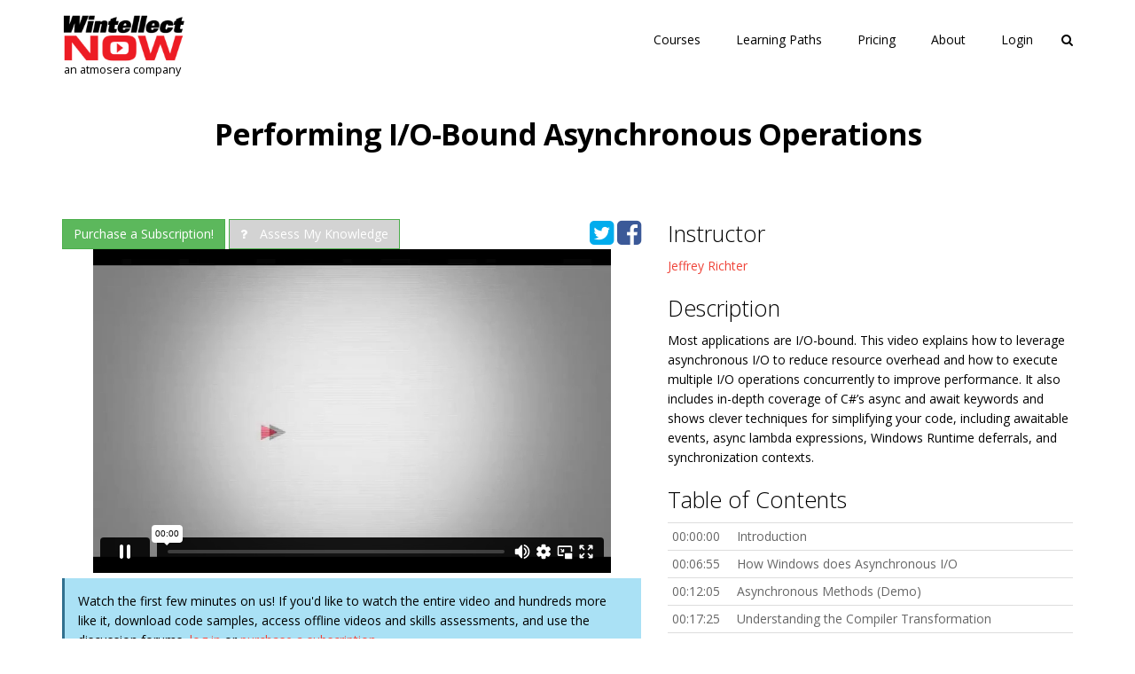

--- FILE ---
content_type: text/html; charset=utf-8
request_url: https://www.wintellectnow.com/Videos/Watch?videoId=performing-i-o-bound-asynchronous-operations
body_size: 8143
content:


<!DOCTYPE html>
<html lang="en" xmlns:og="http://ogp.me/ns#" data-ng-app="nowApp">
<head>
    <meta charset="utf-8" />
    <meta name="viewport" content="width=device-width, initial-scale=1">
    <title>Performing I/O-Bound Asynchronous Operations</title>
    <meta name="description" content="Most applications are I/O-bound. This video explains how to leverage asynchronous I/O to reduce resource overhead and how to execute multiple I/O operations con" />
    <link rel="shortcut icon" type="image/x-icon" href="/favicon.ico" />
    <link rel="apple-touch-icon" type="image/jpeg" href="/assets/img/apple-touch-icon.jpg" />
    <link href="https://fonts.googleapis.com/css?family=Open+Sans:300,400,700,800&display=swap&subset=latin-ext" rel="stylesheet" />

    
    
        <link rel="stylesheet" href="https://cdnjs.cloudflare.com/ajax/libs/twitter-bootstrap/3.4.1/css/bootstrap.min.css" integrity="sha384-HSMxcRTRxnN+Bdg0JdbxYKrThecOKuH5zCYotlSAcp1+c8xmyTe9GYg1l9a69psu" crossorigin="anonymous">
<meta name="x-stylesheet-fallback-test" content="" class="sr-only" /><script>!function(a,b,c,d){var e,f=document,g=f.getElementsByTagName("SCRIPT"),h=g[g.length-1].previousElementSibling,i=f.defaultView&&f.defaultView.getComputedStyle?f.defaultView.getComputedStyle(h):h.currentStyle;if(i&&i[a]!==b)for(e=0;e<c.length;e++)f.write('<link href="'+c[e]+'" '+d+"/>")}("position","absolute",["/lib/bootstrap/dist/css/bootstrap.min.css"], "rel=\u0022stylesheet\u0022 integrity=\u0022sha384-HSMxcRTRxnN\u002BBdg0JdbxYKrThecOKuH5zCYotlSAcp1\u002Bc8xmyTe9GYg1l9a69psu\u0022 crossorigin=\u0022anonymous\u0022 ");</script>
        <link rel="stylesheet" href="https://cdnjs.cloudflare.com/ajax/libs/font-awesome/4.7.0/css/font-awesome.min.css" integrity="sha384-wvfXpqpZZVQGK6TAh5PVlGOfQNHSoD2xbE+QkPxCAFlNEevoEH3Sl0sibVcOQVnN" crossorigin="anonymous" />
        <link rel="stylesheet" href="https://cdnjs.cloudflare.com/ajax/libs/weather-icons/2.0.9/css/weather-icons.min.css" integrity="sha384-z7urxOoxW8XTxSu9GHfjF2IMOLNAJ5YBGVEiX0qaKfOzOhfH/HceecZevk7aFifJ" crossorigin="anonymous" />
        <link rel="stylesheet" href="https://cdnjs.cloudflare.com/ajax/libs/angular-ui-select/0.19.8/select.min.css" integrity="sha384-/qfSzSErznMPrND/7P+UNgHa8cNQ4o2wqqaXRyPzleBZUBsoTgLjp2JFzmd4l4J2" crossorigin="anonymous" />
        <link rel="stylesheet" href="https://cdnjs.cloudflare.com/ajax/libs/select2/3.4.8/select2.min.css" integrity="sha384-U0we3GwWGMcFTNeyOiAX5GL0quU2srN5SuZ8+pUNk4ZDL2D9X4r+fBczKA+l/47l" crossorigin="anonymous" />
        <link rel="stylesheet" href="https://cdnjs.cloudflare.com/ajax/libs/select2-bootstrap-css/1.4.6/select2-bootstrap.min.css" integrity="sha384-hzAvzgi6qBKRIEnkMbuJBybhO7e1+9tZLaMHpvC9AF8VjAF/JbYWMUQTyyJTZr9t" crossorigin="anonymous" />
    

    <link rel="stylesheet" href="/css/production.css?v=ocZ5m-bQ2GksT2pJWx8EoBZBajbnQOE4XTruBpi8GyA" />

    

        <!-- Global site tag (gtag.js) - Google Analytics -->
        <script async src="https://www.googletagmanager.com/gtag/js?id=UA-73477506-1"></script>
        <script>
            window.dataLayer = window.dataLayer || [];
            function gtag() { dataLayer.push(arguments); }
            gtag('js', new Date());

            gtag('config', 'UA-73477506-1');
        </script>

    <script type="text/javascript">var sdkInstance="appInsightsSDK";window[sdkInstance]="appInsights";var aiName=window[sdkInstance],aisdk=window[aiName]||function(e){function n(e){t[e]=function(){var n=arguments;t.queue.push(function(){t[e].apply(t,n)})}}var t={config:e};t.initialize=!0;var i=document,a=window;setTimeout(function(){var n=i.createElement("script");n.src=e.url||"https://az416426.vo.msecnd.net/scripts/b/ai.2.min.js",i.getElementsByTagName("script")[0].parentNode.appendChild(n)});try{t.cookie=i.cookie}catch(e){}t.queue=[],t.version=2;for(var r=["Event","PageView","Exception","Trace","DependencyData","Metric","PageViewPerformance"];r.length;)n("track"+r.pop());n("startTrackPage"),n("stopTrackPage");var s="Track"+r[0];if(n("start"+s),n("stop"+s),n("addTelemetryInitializer"),n("setAuthenticatedUserContext"),n("clearAuthenticatedUserContext"),n("flush"),!(!0===e.disableExceptionTracking||e.extensionConfig&&e.extensionConfig.ApplicationInsightsAnalytics&&!0===e.extensionConfig.ApplicationInsightsAnalytics.disableExceptionTracking)){n("_"+(r="onerror"));var o=a[r];a[r]=function(e,n,i,a,s){var c=o&&o(e,n,i,a,s);return!0!==c&&t["_"+r]({message:e,url:n,lineNumber:i,columnNumber:a,error:s}),c},e.autoExceptionInstrumented=!0}return t}(
{
  instrumentationKey: 'ee05ac2f-666f-4f65-9eac-71acfdbd62ff'
});

window[aiName]=aisdk,aisdk.queue&&0===aisdk.queue.length&&aisdk.trackPageView({});

</script>
</head>

<body class="smoothscroll">
    <div id="wrapper" data-ng-controller="watchController as ctrl" data-ng-cloak>
            
<div id="top-nav" style="">
    <div class="container" style="height: 100%">
        <div class="row vcenter">
            <div class="col-xs-2">
                <div style="min-width: 18em">
                    <a href="/">
                        <img src="/assets/img/atmos/wnow-logo-small.png" style="display: block; margin-top: 16px; margin-bottom: -4px; width: 140px" />
                        <span style="color: black; font-size: 0.9em; margin-left: 2px">an atmosera company</span>
                    </a>
                </div>
            </div>

            <div class="col-xs-10 hidden-xs hidden-sm">
                <div class="text-right">
                    <a href="/Home/CourseLibrary" class="nav-item">Courses</a>
                    &nbsp;&nbsp;&nbsp;&nbsp;&nbsp;&nbsp;&nbsp;&nbsp;
                    <a href="/Home/Series" class="nav-item">Learning Paths</a>
                    &nbsp;&nbsp;&nbsp;&nbsp;&nbsp;&nbsp;&nbsp;&nbsp;

                        <a href="/Register/SignUp" class="nav-item">Pricing</a>
&nbsp;&nbsp;&nbsp;&nbsp;&nbsp;&nbsp;&nbsp;&nbsp;
                        <a href="/Home/About" class="nav-item">About</a>
&nbsp;&nbsp;&nbsp;&nbsp;&nbsp;&nbsp;&nbsp;&nbsp;
                        <a href="/Home/Login" class="nav-item">Login</a>

                    &nbsp;&nbsp;&nbsp;&nbsp;&nbsp;&nbsp;&nbsp;&nbsp;
                    <a href="#" class="nav-item">
                        <i id="search-button" class="fa fa-search"></i>
                    </a>

                </div>
            </div>

            <div class="col-xs-10 hidden-md hidden-lg">
                <div class="text-right">
                    <button class="btn btn-mobile" data-toggle="collapse" data-target=".nav-main-collapse">
                        <i class="fa fa-bars" style="color: black; font-size: 24px; margin-right: -24px"></i>
                    </button>
                </div>
            </div>
        </div>
    </div>
</div>

<div class="nav-main-collapse collapse hidden-md hidden-lg">
    <div class="drop-down-menu">
        <a href="/Home/CourseLibrary" class="mobile-nav-item">Courses</a>
        &nbsp;&nbsp;&nbsp;&nbsp;&nbsp;&nbsp;&nbsp;&nbsp;
        <a href="/Home/Series" class="mobile-nav-item">Learning Paths</a>
        &nbsp;&nbsp;&nbsp;&nbsp;&nbsp;&nbsp;&nbsp;&nbsp;

            <a href="/Register/SignUp" class="mobile-nav-item">Pricing</a>
&nbsp; &nbsp; &nbsp; &nbsp; &nbsp; &nbsp; &nbsp; &nbsp;
            <a href="/Home/About" class="mobile-nav-item">About</a>
&nbsp; &nbsp; &nbsp; &nbsp; &nbsp; &nbsp; &nbsp; &nbsp;
            <a href="/Home/Login" class="mobile-nav-item">Login</a>
&nbsp; &nbsp; &nbsp; &nbsp; &nbsp; &nbsp; &nbsp; &nbsp;    </div>
</div>

<div class="modal fade" id="search-dialog" tabindex="-1" role="dialog">
    <div class="modal-dialog" role="document">
        <div class="modal-content">
            <div class="modal-body">
                <div class="col-sm-12">
                    <input type="text" autofocus class="form-control shaded" id="search-box" placeholder="Search for..." style="width: 90%; float: left" />
                    <i class="fa fa-arrow-circle-right pull-right" id="go-search-button" style="font-size: 40px; color: #ef4439; margin-top: 0px"></i>
                </div>
            </div>
        </div>
    </div>
</div>

        

<section class="page-title">
    <div class="container">
        <div class="row">
            <header>
                <h1>Performing I/O-Bound Asynchronous Operations</h1>
            </header>
        </div>
    </div>
</section>


<section>
    <div class="container">
        <div class="row">
            <div class="col-sm-7">
                <div class="row">
                    <div class="col-sm-9">
                            <a title="Sign Up" href="/Register/CreateAccount/" class="btn btn-success">Purchase a Subscription!</a>
                            <button title="Assess My Knowledge" class="btn btn-success" type="button" style="background-color: lightgray"><i class="fa fa-question"></i>&nbsp;Assess My Knowledge</button>
                    </div>
                    <div class="col-sm-3">
                        <div class="pull-right">
                            <a target="_blank" href="https://twitter.com/intent/tweet?text=Performing I/O-Bound Asynchronous Operations&url=https://www.wintellectnow.com/Videos/Watch?videoId=performing-i-o-bound-asynchronous-operations&related=" title="">
                                <i class="fa fa-32 fa-twitter-square twitter"></i>
                            </a>
                            <a target="_blank" href="https://www.facebook.com/sharer/sharer.php?u=https://www.wintellectnow.com/Videos/Watch?videoId=performing-i-o-bound-asynchronous-operations&display=popup">
                                <i class="fa fa-32 fa-facebook-square facebook"></i>
                            </a>
                        </div>
                    </div>
                </div>

                <div class="row">
                    <div class="col-sm-12">
                        <!-- Video player -->
                        <vimeo-video video-id="159257400"
                                     current-position="ctrl.currentPosition"
                                     start-position="ctrl.startPosition"
                                     intro-seconds=300
                                     on-play-event="ctrl.logVideoPositionEvent(seconds, forceUpdate)"
                                     on-pause-event="ctrl.logVideoPositionEvent(seconds, forceUpdate)"
                                     on-time-update-event="ctrl.logVideoPositionEvent(seconds, forceUpdate)"
                                     on-media-ready-event="ctrl.playerReadyEvent()"
                                     on-video-error-event="ctrl.videoErrorEvent(errorMessage)"
                                     on-intro-limit-event="ctrl.introLimitEvent()">
                        </vimeo-video>
                    </div>
                </div>

                    <div class="row">
                        <div class="col-sm-12">
                            <div class="alert alert-info">
                                <p>
                                    Watch the first few minutes on us! If you'd like to watch the entire video and
                                    hundreds more like it, download code samples, access offline videos and skills assessments, and use the discussion forums, <a href="/Home/Login">log in</a>
                                    or <a href="/Register/SignUp">purchase a subscription.</a>
                                </p>
                            </div>
                        </div>
                    </div>

                <div class="row">
                    <div class="col-sm-12">
                        <hr />
                    </div>
                </div>

            </div>

            <div class="col-sm-5">
                <h3>Instructor</h3>
                <p><a data-ng-href="/Home/Instructor?instructorId=JeffreyRichter">Jeffrey Richter</a></p>

                <h3 class="clr">Description</h3>
                <div><p>Most applications are I/O-bound. This video explains how to leverage asynchronous I/O to reduce resource overhead and how to execute multiple I/O operations concurrently to improve performance. It also includes in-depth coverage of C#’s async and await keywords and shows clever techniques for simplifying your code, including awaitable events, async lambda expressions, Windows Runtime deferrals, and synchronization contexts.</p></div>

                    <h3>Table of Contents</h3>
                    <table class="table table-condensed table-hover">
                        <tr data-ng-repeat="toc in ctrl.videoData.TableOfContents">
                            <td>
{{toc.Position}}                            </td>
                            <td>{{toc.Text}}</td>
                        </tr>
                    </table>
                <div data-ng-show="ctrl.videoData.Collateral && ctrl.videoData.Collateral.length > 0">
                    <h3>Related Links</h3>
                    <ul class="list-unstyled" data-ng-repeat="link in ctrl.videoData.Collateral">
                        <li>
{{link.LinkText}} (requires a paid subscription)                        </li>
                    </ul>
                </div>

                <div data-ng-show="ctrl.videoData.Series && ctrl.videoData.Series.length > 0">
                    <h3>Series</h3>
                    <p>This course is part of the following series:</p>
                    <ul class="list-unstyled">
                        <li data-ng-repeat="series in ctrl.videoData.Series"><a data-ng-href="/Home/SeriesDetail?seriesId={{series.SeriesId}}" data-ng-bind-html="series.Title"></a></li>
                    </ul>
                </div>
            </div>
        </div>
    </div>
</section>



            
<footer id="footer">
    <div class="container">
        <div class="row">
            <div class="col-md-3">
                <p class="block">
                    <span class="footer-title">Corporate Office</span>
                    <br />
                    <span style="color: #888">
                        9705 SW Sunshine Court<br />
                        Beaverton, OR 97005
                    </span>
                </p>

                <p class="block">
                    <a href="https://www.facebook.com/WintellectNOW" class="social fa fa-facebook" style="color: var(--wnowred)"></a>
                    <a href="https://www.twitter.com/wintellectnow" class="social fa fa-twitter" style="color: var(--wnowred)"></a>
                </p>
                <p style="color: #888">20220307.1</p>
            </div>

            <div class="col-md-3">
                <p class="block">
                    <span class="footer-title">Resources</span>
                    <br />
                    <a href="/Home/About" class="resource-item">About WintellectNOW</a>
                    <br />
                    <a href="/Home/Instructors" class="resource-item">Instructors</a>
                    <br />
                    <a href="/Home/FreeVideos" class="resource-item">Free Videos</a>
                    <br />
                    <a href="javascript:UserVoice.showPopupWidget()" class="resource-item">Support</a>
                    <br />
                    <a href="https://wintellectnow.uservoice.com/knowledgebase" target="_blank" class="resource-item">Knowledge Base</a>
                    <br />
                    <a href="/Register/SignUp" class="resource-item">Subscribe</a>
                </p>
            </div>

            <div class="col-md-6 hidden-sm hidden-xs">
                <p class="block">
                    <span class="footer-title">Newest Releases</span>
                    <br />
                    
    <small>17 JAN 2023</small>
    <a class="block" href="/Videos/Watch?videoId=building-tab-experiences-for-microsoft-teams"><strong>Building Tab Experiences for Microsoft Teams</strong></a>
    <br />
    <small>09 JAN 2023</small>
    <a class="block" href="/Videos/Watch?videoId=building-bot-experiences-for-microsoft-teams"><strong>Building Bot Experiences for Microsoft Teams</strong></a>
    <br />
    <small>20 DEC 2022</small>
    <a class="block" href="/Videos/Watch?videoId=unit-testing-with-pytest"><strong>Unit Testing with PyTest</strong></a>
    <br />

                </p>
            </div>

        </div>
    </div>

    <div class="links">
        <div class="container">
            <a href="/Home/PrivacyPolicy">Privacy Policy</a>
            | <a href="/Home/TermsAndConditions">Terms & Conditions</a>
            | <a href="https://www.atmosera.com" target="_blank">Atmosera</a>
            | <a href="https://www.atmosera.com/resources/" target="_blank">Resources</a>
            | <a href="https://www.atmosera.com/contact/" target="_blank">Contact Us</a>
        </div>
    </div>
</footer>

    </div>

    <!-- JAVASCRIPT FILES -->
    
    
        <script src="https://cdnjs.cloudflare.com/ajax/libs/jquery/2.2.4/jquery.min.js" integrity="sha384-rY/jv8mMhqDabXSo+UCggqKtdmBfd3qC2/KvyTDNQ6PcUJXaxK1tMepoQda4g5vB" crossorigin="anonymous"></script>
<script>(window.jQuery||document.write("\u003Cscript src=\u0022/lib/jquery/dist/jquery.min.js\u0022 integrity=\u0022sha384-rY/jv8mMhqDabXSo\u002BUCggqKtdmBfd3qC2/KvyTDNQ6PcUJXaxK1tMepoQda4g5vB\u0022 crossorigin=\u0022anonymous\u0022\u003E\u003C/script\u003E"));</script>
        <script src="https://cdnjs.cloudflare.com/ajax/libs/twitter-bootstrap/3.4.1/js/bootstrap.js" integrity="sha384-BqgdDRqoSM34U92AkJHjlNmbVsfEZStnqGg4pVMc/AMY0XbNFRu3cO5LfJXXXETD" crossorigin="anonymous"></script>
        <script src="https://cdnjs.cloudflare.com/ajax/libs/lodash.js/3.10.1/lodash.min.js" integrity="sha384-0BrUT26SU4JPtbvE/hI6oj4mbEXE32qhRoD51rUTB+QFrg6ViIceJR8op6FmEIA1" crossorigin="anonymous"></script>
<script>(_.VERSION||document.write("\u003Cscript src=\u0022/lib/lodash.js/lodash.min.js\u0022 integrity=\u0022sha384-0BrUT26SU4JPtbvE/hI6oj4mbEXE32qhRoD51rUTB\u002BQFrg6ViIceJR8op6FmEIA1\u0022 crossorigin=\u0022anonymous\u0022\u003E\u003C/script\u003E"));</script>
            <script src="https://cdnjs.cloudflare.com/ajax/libs/angular.js/1.5.6/angular.min.js" integrity="sha384-yIqa4x9Cpx9ZK4TKjprtQfMzhBQaotZRqdvNR6Y0Ozb+/2TaeBTqxr9ko1tQhSgU" crossorigin="anonymous"></script>
<script>(window.angular||document.write("\u003Cscript src=\u0022/lib/angularjs/angular.min.js\u0022 integrity=\u0022sha384-yIqa4x9Cpx9ZK4TKjprtQfMzhBQaotZRqdvNR6Y0Ozb\u002B/2TaeBTqxr9ko1tQhSgU\u0022 crossorigin=\u0022anonymous\u0022\u003E\u003C/script\u003E"));</script>
            <script src="https://cdnjs.cloudflare.com/ajax/libs/angular.js/1.5.6/angular-sanitize.min.js" integrity="sha384-ZMAEdOI2sIITIxBxuVYqa65dU/e+EAn0FipL8GgKP4KFa8k3KJ4ca5boS2jupnmh" crossorigin="anonymous"></script>
            <script src="https://cdnjs.cloudflare.com/ajax/libs/angular-ui-bootstrap/0.11.2/ui-bootstrap.min.js" integrity="sha384-1X6yMPJ9qV9tgy2tRVl2lmKwcGckVdPDeE6Q8iJq4FX7RwvutC9ufeuUPrjBec3Q" crossorigin="anonymous"></script>
            <script src="https://cdnjs.cloudflare.com/ajax/libs/angular-ui-bootstrap/0.11.2/ui-bootstrap-tpls.min.js" integrity="sha384-kgBMYOk33UWs4LTf3dr33TLv/QeBi5IGUnVUPZPrw2AAOUOnyLFWUSyxnPukgoSX" crossorigin="anonymous"></script>
            <script src="https://cdnjs.cloudflare.com/ajax/libs/angular-ui-select/0.19.8/select.min.js" integrity="sha384-oPG1VGX2IdRzXE0BF3dFFBt2d9DIcFmLpURqiIH53IkUHz8wejQbvWeZmP2ZbFYR" crossorigin="anonymous"></script>
            <script src="https://cdnjs.cloudflare.com/ajax/libs/angular-bindonce/0.3.1/bindonce.min.js" integrity="sha384-bxbZWv9uI/HoPMPHN8SPhvZe2PE8Xyv7ySvUK1ysdtu+qdWsJnu+hsICF1VxbEao" crossorigin="anonymous"></script>
            <script src="https://cdnjs.cloudflare.com/ajax/libs/spin.js/2.0.1/spin.min.js" integrity="sha384-pFr2CxmL5mdJ+7jdwMuf5BqhupiZDEzBxOcEbo/KLbPYCdiwd0tA3DEJ0KfEAAD4" crossorigin="anonymous"></script>
    

        
        
            <script src="/js/bundles/angular-core.min.js?v=hPFY6HNS6IBx1x8itoe02eIDWjCrOpZMcoFViMN4JNc"></script>
        
        <script src="/js/angular/modules/nowAppModule.js"></script>
        <script type="text/javascript">
            angular.module('nowApp')
                .config(['userContext', '$logProvider', '$compileProvider', function (userContext, $logProvider, $compileProvider) {
                    userContext.isAuthenticated = false;
                    userContext.userEmail = '';
                    userContext.canUserWatchVideo = false;
                    $logProvider.debugEnabled(false);
                    // Prevent AngularJS from adding "unsafe:" to "blob:" URLs
                    $compileProvider.aHrefSanitizationWhitelist(/^\s*(https?|ftp|mailto|file|blob):/);
                }]);
        </script>

    

    <script src="https://player.vimeo.com/api/player.js"></script>

    
    
        <script src="/js/bundles/video-playback.min.js?v=m9hmCTIAg7KIJV4dXVYMxnZvHgn2LSBr0NNhLRRmKBQ"></script>
    



        <script async src="/js/userVoice.js"></script>
    <script type="text/javascript">
        $(function () {
            // Display the search dialog when the search button is clicked
            $("#search-button").click(function (e) {
                $("#search-dialog").modal();
                e.preventDefault();
            });

            // Set the focus to the search box when the search dialog is displayed
            $("#search-dialog").on("shown.bs.modal", function () {
                $("#search-box").focus();
            });

            // Show search results when the "Go" button is clicked in the search dialog
            $("#go-search-button").click(function (e) {
                location.href = "/Home/CourseLibrary?search=" + $("#search-box").val();
            });

            // Show search results when Enter is pressed in the search dialog
            $("#search-dialog").keydown(function (e) {
                if (e.keyCode == 13) {
                    location.href = "/Home/CourseLibrary?search=" + $("#search-box").val();
                    e.preventDefault();
                }
            });
        });
    </script>
</body>

</html>

--- FILE ---
content_type: text/html; charset=UTF-8
request_url: https://player.vimeo.com/video/159257400
body_size: 6647
content:
<!DOCTYPE html>
<html lang="en">
<head>
  <meta charset="utf-8">
  <meta name="viewport" content="width=device-width,initial-scale=1,user-scalable=yes">
  
  <link rel="canonical" href="https://player.vimeo.com/video/159257400">
  <meta name="googlebot" content="noindex,indexifembedded">
  
  
  <title>Richter-Threading-03-IO on Vimeo</title>
  <style>
      body, html, .player, .fallback {
          overflow: hidden;
          width: 100%;
          height: 100%;
          margin: 0;
          padding: 0;
      }
      .fallback {
          
              background-color: transparent;
          
      }
      .player.loading { opacity: 0; }
      .fallback iframe {
          position: fixed;
          left: 0;
          top: 0;
          width: 100%;
          height: 100%;
      }
  </style>
  <link rel="modulepreload" href="https://f.vimeocdn.com/p/4.46.25/js/player.module.js" crossorigin="anonymous">
  <link rel="modulepreload" href="https://f.vimeocdn.com/p/4.46.25/js/vendor.module.js" crossorigin="anonymous">
  <link rel="preload" href="https://f.vimeocdn.com/p/4.46.25/css/player.css" as="style">
</head>

<body>


<div class="vp-placeholder">
    <style>
        .vp-placeholder,
        .vp-placeholder-thumb,
        .vp-placeholder-thumb::before,
        .vp-placeholder-thumb::after {
            position: absolute;
            top: 0;
            bottom: 0;
            left: 0;
            right: 0;
        }
        .vp-placeholder {
            visibility: hidden;
            width: 100%;
            max-height: 100%;
            height: calc(720 / 1152 * 100vw);
            max-width: calc(1152 / 720 * 100vh);
            margin: auto;
        }
        .vp-placeholder-carousel {
            display: none;
            background-color: #000;
            position: absolute;
            left: 0;
            right: 0;
            bottom: -60px;
            height: 60px;
        }
    </style>

    

    
        <style>
            .vp-placeholder-thumb {
                overflow: hidden;
                width: 100%;
                max-height: 100%;
                margin: auto;
            }
            .vp-placeholder-thumb::before,
            .vp-placeholder-thumb::after {
                content: "";
                display: block;
                filter: blur(7px);
                margin: 0;
                background: url(https://i.vimeocdn.com/video/560971963-d9452de92596d4f306e3975c82e1a8b25ac256ffd66768e59b065505d72933b2-d?mw=80&q=85) 50% 50% / contain no-repeat;
            }
            .vp-placeholder-thumb::before {
                 
                margin: -30px;
            }
        </style>
    

    <div class="vp-placeholder-thumb"></div>
    <div class="vp-placeholder-carousel"></div>
    <script>function placeholderInit(t,h,d,s,n,o){var i=t.querySelector(".vp-placeholder"),v=t.querySelector(".vp-placeholder-thumb");if(h){var p=function(){try{return window.self!==window.top}catch(a){return!0}}(),w=200,y=415,r=60;if(!p&&window.innerWidth>=w&&window.innerWidth<y){i.style.bottom=r+"px",i.style.maxHeight="calc(100vh - "+r+"px)",i.style.maxWidth="calc("+n+" / "+o+" * (100vh - "+r+"px))";var f=t.querySelector(".vp-placeholder-carousel");f.style.display="block"}}if(d){var e=new Image;e.onload=function(){var a=n/o,c=e.width/e.height;if(c<=.95*a||c>=1.05*a){var l=i.getBoundingClientRect(),g=l.right-l.left,b=l.bottom-l.top,m=window.innerWidth/g*100,x=window.innerHeight/b*100;v.style.height="calc("+e.height+" / "+e.width+" * "+m+"vw)",v.style.maxWidth="calc("+e.width+" / "+e.height+" * "+x+"vh)"}i.style.visibility="visible"},e.src=s}else i.style.visibility="visible"}
</script>
    <script>placeholderInit(document,  false ,  true , "https://i.vimeocdn.com/video/560971963-d9452de92596d4f306e3975c82e1a8b25ac256ffd66768e59b065505d72933b2-d?mw=80\u0026q=85",  1152 ,  720 );</script>
</div>

<div id="player" class="player"></div>
<script>window.playerConfig = {"cdn_url":"https://f.vimeocdn.com","vimeo_api_url":"api.vimeo.com","request":{"files":{"dash":{"cdns":{"akfire_interconnect_quic":{"avc_url":"https://vod-adaptive-ak.vimeocdn.com/exp=1769022353~acl=%2F64944b35-68bc-4126-b783-240f7d96f952%2Fpsid%3D81c6ede7e81c20def07cc3686eaaee71f323705638fc21c9e9e9ef39aebac3c0%2F%2A~hmac=cc2cc5e8941f2010791502af4e52f89b5c0c08c7143d49e8bd11a6dafd6a17b1/64944b35-68bc-4126-b783-240f7d96f952/psid=81c6ede7e81c20def07cc3686eaaee71f323705638fc21c9e9e9ef39aebac3c0/v2/playlist/av/primary/playlist.json?omit=av1-hevc\u0026pathsig=8c953e4f~wcYS6etD7doPkraXNi1h0goKtmhaCzq27jQnC3_qRTw\u0026r=dXM%3D\u0026rh=2uZTEK","origin":"gcs","url":"https://vod-adaptive-ak.vimeocdn.com/exp=1769022353~acl=%2F64944b35-68bc-4126-b783-240f7d96f952%2Fpsid%3D81c6ede7e81c20def07cc3686eaaee71f323705638fc21c9e9e9ef39aebac3c0%2F%2A~hmac=cc2cc5e8941f2010791502af4e52f89b5c0c08c7143d49e8bd11a6dafd6a17b1/64944b35-68bc-4126-b783-240f7d96f952/psid=81c6ede7e81c20def07cc3686eaaee71f323705638fc21c9e9e9ef39aebac3c0/v2/playlist/av/primary/playlist.json?pathsig=8c953e4f~wcYS6etD7doPkraXNi1h0goKtmhaCzq27jQnC3_qRTw\u0026r=dXM%3D\u0026rh=2uZTEK"},"fastly_skyfire":{"avc_url":"https://skyfire.vimeocdn.com/1769022353-0x7df304b0b50e8a45f1be2dc8dfee6ecaf0b06d9e/64944b35-68bc-4126-b783-240f7d96f952/psid=81c6ede7e81c20def07cc3686eaaee71f323705638fc21c9e9e9ef39aebac3c0/v2/playlist/av/primary/playlist.json?omit=av1-hevc\u0026pathsig=8c953e4f~wcYS6etD7doPkraXNi1h0goKtmhaCzq27jQnC3_qRTw\u0026r=dXM%3D\u0026rh=2uZTEK","origin":"gcs","url":"https://skyfire.vimeocdn.com/1769022353-0x7df304b0b50e8a45f1be2dc8dfee6ecaf0b06d9e/64944b35-68bc-4126-b783-240f7d96f952/psid=81c6ede7e81c20def07cc3686eaaee71f323705638fc21c9e9e9ef39aebac3c0/v2/playlist/av/primary/playlist.json?pathsig=8c953e4f~wcYS6etD7doPkraXNi1h0goKtmhaCzq27jQnC3_qRTw\u0026r=dXM%3D\u0026rh=2uZTEK"}},"default_cdn":"akfire_interconnect_quic","separate_av":true,"streams":[{"profile":"164","id":"21019768-2c1f-47ce-b945-a49f82f41fb4","fps":30,"quality":"360p"},{"profile":"113","id":"f26cb48b-8506-497e-8894-9ed49663803e","fps":30,"quality":"720p"},{"profile":"165","id":"fc752cb0-2e34-4ed0-8f3a-cc0d77a7d21d","fps":30,"quality":"540p"}],"streams_avc":[{"profile":"164","id":"21019768-2c1f-47ce-b945-a49f82f41fb4","fps":30,"quality":"360p"},{"profile":"113","id":"f26cb48b-8506-497e-8894-9ed49663803e","fps":30,"quality":"720p"},{"profile":"165","id":"fc752cb0-2e34-4ed0-8f3a-cc0d77a7d21d","fps":30,"quality":"540p"}]},"hls":{"cdns":{"akfire_interconnect_quic":{"avc_url":"https://vod-adaptive-ak.vimeocdn.com/exp=1769022353~acl=%2F64944b35-68bc-4126-b783-240f7d96f952%2Fpsid%3D81c6ede7e81c20def07cc3686eaaee71f323705638fc21c9e9e9ef39aebac3c0%2F%2A~hmac=cc2cc5e8941f2010791502af4e52f89b5c0c08c7143d49e8bd11a6dafd6a17b1/64944b35-68bc-4126-b783-240f7d96f952/psid=81c6ede7e81c20def07cc3686eaaee71f323705638fc21c9e9e9ef39aebac3c0/v2/playlist/av/primary/playlist.m3u8?omit=av1-hevc-opus\u0026pathsig=8c953e4f~JrFpbEXQe_ncLjcGZ7tMWfYdqZk2FU3m-IQ_MECljRQ\u0026r=dXM%3D\u0026rh=2uZTEK\u0026sf=fmp4","origin":"gcs","url":"https://vod-adaptive-ak.vimeocdn.com/exp=1769022353~acl=%2F64944b35-68bc-4126-b783-240f7d96f952%2Fpsid%3D81c6ede7e81c20def07cc3686eaaee71f323705638fc21c9e9e9ef39aebac3c0%2F%2A~hmac=cc2cc5e8941f2010791502af4e52f89b5c0c08c7143d49e8bd11a6dafd6a17b1/64944b35-68bc-4126-b783-240f7d96f952/psid=81c6ede7e81c20def07cc3686eaaee71f323705638fc21c9e9e9ef39aebac3c0/v2/playlist/av/primary/playlist.m3u8?omit=opus\u0026pathsig=8c953e4f~JrFpbEXQe_ncLjcGZ7tMWfYdqZk2FU3m-IQ_MECljRQ\u0026r=dXM%3D\u0026rh=2uZTEK\u0026sf=fmp4"},"fastly_skyfire":{"avc_url":"https://skyfire.vimeocdn.com/1769022353-0x7df304b0b50e8a45f1be2dc8dfee6ecaf0b06d9e/64944b35-68bc-4126-b783-240f7d96f952/psid=81c6ede7e81c20def07cc3686eaaee71f323705638fc21c9e9e9ef39aebac3c0/v2/playlist/av/primary/playlist.m3u8?omit=av1-hevc-opus\u0026pathsig=8c953e4f~JrFpbEXQe_ncLjcGZ7tMWfYdqZk2FU3m-IQ_MECljRQ\u0026r=dXM%3D\u0026rh=2uZTEK\u0026sf=fmp4","origin":"gcs","url":"https://skyfire.vimeocdn.com/1769022353-0x7df304b0b50e8a45f1be2dc8dfee6ecaf0b06d9e/64944b35-68bc-4126-b783-240f7d96f952/psid=81c6ede7e81c20def07cc3686eaaee71f323705638fc21c9e9e9ef39aebac3c0/v2/playlist/av/primary/playlist.m3u8?omit=opus\u0026pathsig=8c953e4f~JrFpbEXQe_ncLjcGZ7tMWfYdqZk2FU3m-IQ_MECljRQ\u0026r=dXM%3D\u0026rh=2uZTEK\u0026sf=fmp4"}},"default_cdn":"akfire_interconnect_quic","separate_av":true},"progressive":[{"profile":"164","width":576,"height":360,"mime":"video/mp4","fps":30,"url":"https://vod-progressive-ak.vimeocdn.com/exp=1769022353~acl=%2Fvimeo-transcode-storage-prod-us-west1-h264-360p%2F01%2F1851%2F6%2F159257400%2F498688665.mp4~hmac=f4031f04172c15ceda4b7f0528a9786ccb744ddb5c484f12bbd8599a89083068/vimeo-transcode-storage-prod-us-west1-h264-360p/01/1851/6/159257400/498688665.mp4","cdn":"akamai_interconnect","quality":"360p","id":"21019768-2c1f-47ce-b945-a49f82f41fb4","origin":"gcs"},{"profile":"113","width":1152,"height":720,"mime":"video/mp4","fps":30,"url":"https://vod-progressive-ak.vimeocdn.com/exp=1769022353~acl=%2Fvimeo-transcode-storage-prod-us-central1-h264-720p%2F01%2F1851%2F6%2F159257400%2F498688652.mp4~hmac=f87a9dcfb85a6ad6d42007f187808534eed298d8a16010f7db09427dddf4a5fb/vimeo-transcode-storage-prod-us-central1-h264-720p/01/1851/6/159257400/498688652.mp4","cdn":"akamai_interconnect","quality":"720p","id":"f26cb48b-8506-497e-8894-9ed49663803e","origin":"gcs"},{"profile":"165","width":864,"height":540,"mime":"video/mp4","fps":30,"url":"https://vod-progressive-ak.vimeocdn.com/exp=1769022353~acl=%2Fvimeo-transcode-storage-prod-us-east1-h264-540p%2F01%2F1851%2F6%2F159257400%2F498688653.mp4~hmac=37e20e1d74e6548b4c358afa59c5093661b5ca51c13ded1a3b4fddfc38ceb7ad/vimeo-transcode-storage-prod-us-east1-h264-540p/01/1851/6/159257400/498688653.mp4","cdn":"akamai_interconnect","quality":"540p","id":"fc752cb0-2e34-4ed0-8f3a-cc0d77a7d21d","origin":"gcs"}]},"file_codecs":{"av1":[],"avc":["21019768-2c1f-47ce-b945-a49f82f41fb4","f26cb48b-8506-497e-8894-9ed49663803e","fc752cb0-2e34-4ed0-8f3a-cc0d77a7d21d"],"hevc":{"dvh1":[],"hdr":[],"sdr":[]}},"lang":"en","referrer":"https://www.wintellectnow.com/Videos/Watch?videoId=performing-i-o-bound-asynchronous-operations","cookie_domain":".vimeo.com","signature":"f50bbda0c32898d6f184ae34684960de","timestamp":1768999525,"expires":22828,"thumb_preview":{"url":"https://videoapi-sprites.vimeocdn.com/video-sprites/image/90b22789-7dca-48f4-854d-3ecfac2db2bc.0.jpeg?ClientID=sulu\u0026Expires=1769003124\u0026Signature=6e81ba7973b39ad0206e6d9bbf8a4d102c811d0b","height":2880,"width":3840,"frame_height":240,"frame_width":384,"columns":10,"frames":120},"currency":"USD","session":"60e14e15b4e4d22370e8ed5f4ddae1b1ad6c48aa1768999525","cookie":{"volume":1,"quality":null,"hd":0,"captions":null,"transcript":null,"captions_styles":{"color":null,"fontSize":null,"fontFamily":null,"fontOpacity":null,"bgOpacity":null,"windowColor":null,"windowOpacity":null,"bgColor":null,"edgeStyle":null},"audio_language":null,"audio_kind":null,"qoe_survey_vote":0},"build":{"backend":"31e9776","js":"4.46.25"},"urls":{"js":"https://f.vimeocdn.com/p/4.46.25/js/player.js","js_base":"https://f.vimeocdn.com/p/4.46.25/js","js_module":"https://f.vimeocdn.com/p/4.46.25/js/player.module.js","js_vendor_module":"https://f.vimeocdn.com/p/4.46.25/js/vendor.module.js","locales_js":{"de-DE":"https://f.vimeocdn.com/p/4.46.25/js/player.de-DE.js","en":"https://f.vimeocdn.com/p/4.46.25/js/player.js","es":"https://f.vimeocdn.com/p/4.46.25/js/player.es.js","fr-FR":"https://f.vimeocdn.com/p/4.46.25/js/player.fr-FR.js","ja-JP":"https://f.vimeocdn.com/p/4.46.25/js/player.ja-JP.js","ko-KR":"https://f.vimeocdn.com/p/4.46.25/js/player.ko-KR.js","pt-BR":"https://f.vimeocdn.com/p/4.46.25/js/player.pt-BR.js","zh-CN":"https://f.vimeocdn.com/p/4.46.25/js/player.zh-CN.js"},"ambisonics_js":"https://f.vimeocdn.com/p/external/ambisonics.min.js","barebone_js":"https://f.vimeocdn.com/p/4.46.25/js/barebone.js","chromeless_js":"https://f.vimeocdn.com/p/4.46.25/js/chromeless.js","three_js":"https://f.vimeocdn.com/p/external/three.rvimeo.min.js","vuid_js":"https://f.vimeocdn.com/js_opt/modules/utils/vuid.min.js","hive_sdk":"https://f.vimeocdn.com/p/external/hive-sdk.js","hive_interceptor":"https://f.vimeocdn.com/p/external/hive-interceptor.js","proxy":"https://player.vimeo.com/static/proxy.html","css":"https://f.vimeocdn.com/p/4.46.25/css/player.css","chromeless_css":"https://f.vimeocdn.com/p/4.46.25/css/chromeless.css","fresnel":"https://arclight.vimeo.com/add/player-stats","player_telemetry_url":"https://arclight.vimeo.com/player-events","telemetry_base":"https://lensflare.vimeo.com"},"flags":{"plays":1,"dnt":0,"autohide_controls":0,"preload_video":"metadata_on_hover","qoe_survey_forced":0,"ai_widget":0,"ecdn_delta_updates":0,"disable_mms":0,"check_clip_skipping_forward":0},"country":"US","client":{"ip":"18.224.184.128"},"ab_tests":{"cross_origin_texttracks":{"group":"variant","track":false,"data":null}},"atid":"231354295.1768999525","ai_widget_signature":"309d79de0cf2dafa10f73877494a75e76646526edbe2576b939b130fe1ef7a3b_1769003125","config_refresh_url":"https://player.vimeo.com/video/159257400/config/request?atid=231354295.1768999525\u0026expires=22828\u0026referrer=https%3A%2F%2Fwww.wintellectnow.com%2FVideos%2FWatch%3FvideoId%3Dperforming-i-o-bound-asynchronous-operations\u0026session=60e14e15b4e4d22370e8ed5f4ddae1b1ad6c48aa1768999525\u0026signature=f50bbda0c32898d6f184ae34684960de\u0026time=1768999525\u0026v=1"},"player_url":"player.vimeo.com","video":{"id":159257400,"title":"Richter-Threading-03-IO","width":1152,"height":720,"duration":5707,"url":"","share_url":"https://vimeo.com/159257400","embed_code":"\u003ciframe title=\"vimeo-player\" src=\"https://player.vimeo.com/video/159257400?h=a733eb1656\" width=\"640\" height=\"360\" frameborder=\"0\" referrerpolicy=\"strict-origin-when-cross-origin\" allow=\"autoplay; fullscreen; picture-in-picture; clipboard-write; encrypted-media; web-share\"   allowfullscreen\u003e\u003c/iframe\u003e","default_to_hd":0,"privacy":"disable","embed_permission":"whitelist","thumbnail_url":"https://i.vimeocdn.com/video/560971963-d9452de92596d4f306e3975c82e1a8b25ac256ffd66768e59b065505d72933b2-d","owner":{"id":1994954,"name":"Jeff Prosise","img":"https://i.vimeocdn.com/portrait/defaults-blue_60x60?region=us","img_2x":"https://i.vimeocdn.com/portrait/defaults-blue_60x60?region=us","url":"https://vimeo.com/user1994954","account_type":"pro"},"spatial":0,"live_event":null,"version":{"current":null,"available":[{"id":657652738,"file_id":498636454,"is_current":true}]},"unlisted_hash":null,"rating":{"id":3},"fps":30,"bypass_token":"eyJ0eXAiOiJKV1QiLCJhbGciOiJIUzI1NiJ9.eyJjbGlwX2lkIjoxNTkyNTc0MDAsImV4cCI6MTc2OTAyMjM4OH0.hOUvqBlWr-lP9Qyk2-e6TMoCxOBeDPr10d0cGLAk5Ao","channel_layout":"stereo","ai":0,"locale":""},"user":{"id":0,"team_id":0,"team_origin_user_id":0,"account_type":"none","liked":0,"watch_later":0,"owner":0,"mod":0,"logged_in":0,"private_mode_enabled":0,"vimeo_api_client_token":"eyJhbGciOiJIUzI1NiIsInR5cCI6IkpXVCJ9.eyJzZXNzaW9uX2lkIjoiNjBlMTRlMTViNGU0ZDIyMzcwZThlZDVmNGRkYWUxYjFhZDZjNDhhYTE3Njg5OTk1MjUiLCJleHAiOjE3NjkwMjIzNTMsImFwcF9pZCI6MTE4MzU5LCJzY29wZXMiOiJwdWJsaWMgc3RhdHMifQ.wcBy2MlK1gqHr3ha0Wj1X7g09IoaQy5vxgTpl_kQ178"},"view":1,"vimeo_url":"vimeo.com","embed":{"audio_track":"","autoplay":0,"autopause":1,"dnt":0,"editor":0,"keyboard":1,"log_plays":1,"loop":0,"muted":0,"on_site":0,"texttrack":"","transparent":1,"outro":"nothing","playsinline":1,"quality":null,"player_id":"","api":null,"app_id":"","color":"","color_one":"000000","color_two":"00adef","color_three":"ffffff","color_four":"000000","context":"embed.main","settings":{"auto_pip":1,"badge":0,"byline":0,"collections":0,"color":0,"force_color_one":0,"force_color_two":0,"force_color_three":0,"force_color_four":0,"embed":0,"fullscreen":1,"like":0,"logo":0,"playbar":1,"portrait":0,"pip":1,"share":0,"spatial_compass":0,"spatial_label":0,"speed":1,"title":0,"volume":1,"watch_later":0,"watch_full_video":1,"controls":1,"airplay":1,"audio_tracks":1,"chapters":1,"chromecast":1,"cc":1,"transcript":1,"quality":1,"play_button_position":0,"ask_ai":0,"skipping_forward":1,"debug_payload_collection_policy":"default"},"create_interactive":{"has_create_interactive":false,"viddata_url":""},"min_quality":null,"max_quality":null,"initial_quality":null,"prefer_mms":1}}</script>
<script>const fullscreenSupported="exitFullscreen"in document||"webkitExitFullscreen"in document||"webkitCancelFullScreen"in document||"mozCancelFullScreen"in document||"msExitFullscreen"in document||"webkitEnterFullScreen"in document.createElement("video");var isIE=checkIE(window.navigator.userAgent),incompatibleBrowser=!fullscreenSupported||isIE;window.noModuleLoading=!1,window.dynamicImportSupported=!1,window.cssLayersSupported=typeof CSSLayerBlockRule<"u",window.isInIFrame=function(){try{return window.self!==window.top}catch(e){return!0}}(),!window.isInIFrame&&/twitter/i.test(navigator.userAgent)&&window.playerConfig.video.url&&(window.location=window.playerConfig.video.url),window.playerConfig.request.lang&&document.documentElement.setAttribute("lang",window.playerConfig.request.lang),window.loadScript=function(e){var n=document.getElementsByTagName("script")[0];n&&n.parentNode?n.parentNode.insertBefore(e,n):document.head.appendChild(e)},window.loadVUID=function(){if(!window.playerConfig.request.flags.dnt&&!window.playerConfig.embed.dnt){window._vuid=[["pid",window.playerConfig.request.session]];var e=document.createElement("script");e.async=!0,e.src=window.playerConfig.request.urls.vuid_js,window.loadScript(e)}},window.loadCSS=function(e,n){var i={cssDone:!1,startTime:new Date().getTime(),link:e.createElement("link")};return i.link.rel="stylesheet",i.link.href=n,e.getElementsByTagName("head")[0].appendChild(i.link),i.link.onload=function(){i.cssDone=!0},i},window.loadLegacyJS=function(e,n){if(incompatibleBrowser){var i=e.querySelector(".vp-placeholder");i&&i.parentNode&&i.parentNode.removeChild(i);let a=`/video/${window.playerConfig.video.id}/fallback`;window.playerConfig.request.referrer&&(a+=`?referrer=${window.playerConfig.request.referrer}`),n.innerHTML=`<div class="fallback"><iframe title="unsupported message" src="${a}" frameborder="0"></iframe></div>`}else{n.className="player loading";var t=window.loadCSS(e,window.playerConfig.request.urls.css),r=e.createElement("script"),o=!1;r.src=window.playerConfig.request.urls.js,window.loadScript(r),r["onreadystatechange"in r?"onreadystatechange":"onload"]=function(){!o&&(!this.readyState||this.readyState==="loaded"||this.readyState==="complete")&&(o=!0,playerObject=new VimeoPlayer(n,window.playerConfig,t.cssDone||{link:t.link,startTime:t.startTime}))},window.loadVUID()}};function checkIE(e){e=e&&e.toLowerCase?e.toLowerCase():"";function n(r){return r=r.toLowerCase(),new RegExp(r).test(e);return browserRegEx}var i=n("msie")?parseFloat(e.replace(/^.*msie (\d+).*$/,"$1")):!1,t=n("trident")?parseFloat(e.replace(/^.*trident\/(\d+)\.(\d+).*$/,"$1.$2"))+4:!1;return i||t}
</script>
<script nomodule>
  window.noModuleLoading = true;
  var playerEl = document.getElementById('player');
  window.loadLegacyJS(document, playerEl);
</script>
<script type="module">try{import("").catch(()=>{})}catch(t){}window.dynamicImportSupported=!0;
</script>
<script type="module">if(!window.dynamicImportSupported||!window.cssLayersSupported){if(!window.noModuleLoading){window.noModuleLoading=!0;var playerEl=document.getElementById("player");window.loadLegacyJS(document,playerEl)}var moduleScriptLoader=document.getElementById("js-module-block");moduleScriptLoader&&moduleScriptLoader.parentElement.removeChild(moduleScriptLoader)}
</script>
<script type="module" id="js-module-block">if(!window.noModuleLoading&&window.dynamicImportSupported&&window.cssLayersSupported){const n=document.getElementById("player"),e=window.loadCSS(document,window.playerConfig.request.urls.css);import(window.playerConfig.request.urls.js_module).then(function(o){new o.VimeoPlayer(n,window.playerConfig,e.cssDone||{link:e.link,startTime:e.startTime}),window.loadVUID()}).catch(function(o){throw/TypeError:[A-z ]+import[A-z ]+module/gi.test(o)&&window.loadLegacyJS(document,n),o})}
</script>

<script type="application/ld+json">{"embedUrl":"https://player.vimeo.com/video/159257400?h=a733eb1656","thumbnailUrl":"https://i.vimeocdn.com/video/560971963-d9452de92596d4f306e3975c82e1a8b25ac256ffd66768e59b065505d72933b2-d?f=webp","name":"Richter-Threading-03-IO","description":"This is \"Richter-Threading-03-IO\" by \"Jeff Prosise\" on Vimeo, the home for high quality videos and the people who love them.","duration":"PT5707S","uploadDate":"2016-03-16T15:17:52-04:00","@context":"https://schema.org/","@type":"VideoObject"}</script>

</body>
</html>


--- FILE ---
content_type: text/css
request_url: https://www.wintellectnow.com/css/production.css?v=ocZ5m-bQ2GksT2pJWx8EoBZBajbnQOE4XTruBpi8GyA
body_size: 114875
content:
:root {
	--wnowred: #ef4439;
	--wnowlight: #ff6459;
	--wnowdark: #cf2419;
	--section-bg: #F0F8FE;
}

html {
  font-family: 'Open Sans', sans-serif;
  -ms-text-size-adjust: 100%;
  -webkit-text-size-adjust: 100%;
}
body {
	margin: 0;
	font-family: 'Open Sans', sans-serif;
	color: black;
}

article,
aside,
details,
figcaption,
figure,
footer,
header,
hgroup,
main,
nav,
section,
summary {
  display: block;
}

audio,
canvas,
progress,
video {
  display: inline-block;
  vertical-align: baseline;
}

audio:not([controls]) {
  display: none;
  height: 0;
}
[hidden],
template {
  display: none;
}
a {
  background: transparent;
}
a:active,
a:hover {
  outline: 0;
}
abbr[title] {
  border-bottom: 1px dotted;
}
b,
strong {
  font-weight: bold;
}
dfn {
  font-style: italic;
}
h1 {
  font-size: 2em;
  margin: 0.67em 0;
}
mark {
  background: #ff0;
  color: #000;
}
small {
  font-size: 80%;
}
sub,
sup {
  font-size: 75%;
  line-height: 0;
  position: relative;
  vertical-align: baseline;
}
sup {
  top: -0.5em;
}
sub {
  bottom: -0.25em;
}
img {
  border: 0;
}
svg:not(:root) {
  overflow: hidden;
}
figure {
  margin: 1em 40px;
}
hr {
  -moz-box-sizing: content-box;
  box-sizing: content-box;
  height: 0;
}
pre {
  overflow: auto;
}
code,
kbd,
pre,
samp {
  font-family: monospace, monospace;
  font-size: 1em;
}
button,
input,
optgroup,
select,
textarea {
  color: inherit;
  font: inherit;
  margin: 0;
}
button {
  overflow: visible;
}
button,
select {
  text-transform: none;
}
button,
html input[type="button"],
input[type="reset"],
input[type="submit"] {
  -webkit-appearance: button;
  cursor: pointer;
}
button[disabled],
html input[disabled] {
  cursor: default;
}
button::-moz-focus-inner,
input::-moz-focus-inner {
  border: 0;
  padding: 0;
}
input {
  line-height: normal;
}
input[type="checkbox"],
input[type="radio"] {
  box-sizing: border-box;
  padding: 0;
}
input[type="number"]::-webkit-inner-spin-button,
input[type="number"]::-webkit-outer-spin-button {
  height: auto;
}
input[type="search"] {
  -webkit-appearance: textfield;
  -moz-box-sizing: content-box;
  -webkit-box-sizing: content-box;
  box-sizing: content-box;
}
input[type="search"]::-webkit-search-cancel-button,
input[type="search"]::-webkit-search-decoration {
  -webkit-appearance: none;
}
fieldset {
  border: 1px solid #c0c0c0;
  margin: 0 2px;
  padding: 0.35em 0.625em 0.75em;
}
legend {
  border: 0;
  padding: 0;
}
textarea {
  overflow: auto;
}
optgroup {
  font-weight: bold;
}
table {
  border-collapse: collapse;
  border-spacing: 0;
}
td,
th {
  padding: 0;
}
@media print {
  * {
    text-shadow: none !important;
    color: #000 !important;
    background: transparent !important;
    box-shadow: none !important;
  }
  a,
  a:visited {
    text-decoration: underline;
  }
  a[href]:after {
    content: " (" attr(href) ")";
  }
  abbr[title]:after {
    content: " (" attr(title) ")";
  }
  a[href^="javascript:"]:after,
  a[href^="#"]:after {
    content: "";
  }
  pre,
  blockquote {
    border: 1px solid #999;
    page-break-inside: avoid;
  }
  thead {
    display: table-header-group;
  }
  tr,
  img {
    page-break-inside: avoid;
  }
  img {
    max-width: 100% !important;
  }
  p,
  h2,
  h3 {
    orphans: 3;
    widows: 3;
  }
  h2,
  h3 {
    page-break-after: avoid;
  }
  select {
    background: #fff !important;
  }
  .navbar {
    display: none;
  }
  .table td,
  .table th {
    background-color: #fff !important;
  }
  .btn > .caret,
  .dropup > .btn > .caret {
    border-top-color: #000 !important;
  }
  .label {
    border: 1px solid #000;
  }
  .table {
    border-collapse: collapse !important;
  }
  .table-bordered th,
  .table-bordered td {
    border: 1px solid #ddd !important;
  }
}
@font-face {
  font-family: 'Glyphicons Halflings';
  src: url('../fonts/glyphicons-halflings-regular.eot');
  src: url('../fonts/glyphicons-halflings-regular.eot?#iefix') format('embedded-opentype'), url('../fonts/glyphicons-halflings-regular.woff') format('woff'), url('../fonts/glyphicons-halflings-regular.ttf') format('truetype'), url('../fonts/glyphicons-halflings-regular.svg#glyphicons_halflingsregular') format('svg');
}
.glyphicon {
  position: relative;
  top: 1px;
  display: inline-block;
  font-family: 'Glyphicons Halflings';
  font-style: normal;
  font-weight: normal;
  line-height: 1;
  -webkit-font-smoothing: antialiased;
  -moz-osx-font-smoothing: grayscale;
}
.glyphicon-asterisk:before {
  content: "\2a";
}
.glyphicon-plus:before {
  content: "\2b";
}
.glyphicon-euro:before {
  content: "\20ac";
}
.glyphicon-minus:before {
  content: "\2212";
}
.glyphicon-cloud:before {
  content: "\2601";
}
.glyphicon-envelope:before {
  content: "\2709";
}
.glyphicon-pencil:before {
  content: "\270f";
}
.glyphicon-glass:before {
  content: "\e001";
}
.glyphicon-music:before {
  content: "\e002";
}
.glyphicon-search:before {
  content: "\e003";
}
.glyphicon-heart:before {
  content: "\e005";
}
.glyphicon-star:before {
  content: "\e006";
}
.glyphicon-star-empty:before {
  content: "\e007";
}
.glyphicon-user:before {
  content: "\e008";
}
.glyphicon-film:before {
  content: "\e009";
}
.glyphicon-th-large:before {
  content: "\e010";
}
.glyphicon-th:before {
  content: "\e011";
}
.glyphicon-th-list:before {
  content: "\e012";
}
.glyphicon-ok:before {
  content: "\e013";
}
.glyphicon-remove:before {
  content: "\e014";
}
.glyphicon-zoom-in:before {
  content: "\e015";
}
.glyphicon-zoom-out:before {
  content: "\e016";
}
.glyphicon-off:before {
  content: "\e017";
}
.glyphicon-signal:before {
  content: "\e018";
}
.glyphicon-cog:before {
  content: "\e019";
}
.glyphicon-trash:before {
  content: "\e020";
}
.glyphicon-home:before {
  content: "\e021";
}
.glyphicon-file:before {
  content: "\e022";
}
.glyphicon-time:before {
  content: "\e023";
}
.glyphicon-road:before {
  content: "\e024";
}
.glyphicon-download-alt:before {
  content: "\e025";
}
.glyphicon-download:before {
  content: "\e026";
}
.glyphicon-upload:before {
  content: "\e027";
}
.glyphicon-inbox:before {
  content: "\e028";
}
.glyphicon-play-circle:before {
  content: "\e029";
}
.glyphicon-repeat:before {
  content: "\e030";
}
.glyphicon-refresh:before {
  content: "\e031";
}
.glyphicon-list-alt:before {
  content: "\e032";
}
.glyphicon-lock:before {
  content: "\e033";
}
.glyphicon-flag:before {
  content: "\e034";
}
.glyphicon-headphones:before {
  content: "\e035";
}
.glyphicon-volume-off:before {
  content: "\e036";
}
.glyphicon-volume-down:before {
  content: "\e037";
}
.glyphicon-volume-up:before {
  content: "\e038";
}
.glyphicon-qrcode:before {
  content: "\e039";
}
.glyphicon-barcode:before {
  content: "\e040";
}
.glyphicon-tag:before {
  content: "\e041";
}
.glyphicon-tags:before {
  content: "\e042";
}
.glyphicon-book:before {
  content: "\e043";
}
.glyphicon-bookmark:before {
  content: "\e044";
}
.glyphicon-print:before {
  content: "\e045";
}
.glyphicon-camera:before {
  content: "\e046";
}
.glyphicon-font:before {
  content: "\e047";
}
.glyphicon-bold:before {
  content: "\e048";
}
.glyphicon-italic:before {
  content: "\e049";
}
.glyphicon-text-height:before {
  content: "\e050";
}
.glyphicon-text-width:before {
  content: "\e051";
}
.glyphicon-align-left:before {
  content: "\e052";
}
.glyphicon-align-center:before {
  content: "\e053";
}
.glyphicon-align-right:before {
  content: "\e054";
}
.glyphicon-align-justify:before {
  content: "\e055";
}
.glyphicon-list:before {
  content: "\e056";
}
.glyphicon-indent-left:before {
  content: "\e057";
}
.glyphicon-indent-right:before {
  content: "\e058";
}
.glyphicon-facetime-video:before {
  content: "\e059";
}
.glyphicon-picture:before {
  content: "\e060";
}
.glyphicon-map-marker:before {
  content: "\e062";
}
.glyphicon-adjust:before {
  content: "\e063";
}
.glyphicon-tint:before {
  content: "\e064";
}
.glyphicon-edit:before {
  content: "\e065";
}
.glyphicon-share:before {
  content: "\e066";
}
.glyphicon-check:before {
  content: "\e067";
}
.glyphicon-move:before {
  content: "\e068";
}
.glyphicon-step-backward:before {
  content: "\e069";
}
.glyphicon-fast-backward:before {
  content: "\e070";
}
.glyphicon-backward:before {
  content: "\e071";
}
.glyphicon-play:before {
  content: "\e072";
}
.glyphicon-pause:before {
  content: "\e073";
}
.glyphicon-stop:before {
  content: "\e074";
}
.glyphicon-forward:before {
  content: "\e075";
}
.glyphicon-fast-forward:before {
  content: "\e076";
}
.glyphicon-step-forward:before {
  content: "\e077";
}
.glyphicon-eject:before {
  content: "\e078";
}
.glyphicon-chevron-left:before {
  content: "\e079";
}
.glyphicon-chevron-right:before {
  content: "\e080";
}
.glyphicon-plus-sign:before {
  content: "\e081";
}
.glyphicon-minus-sign:before {
  content: "\e082";
}
.glyphicon-remove-sign:before {
  content: "\e083";
}
.glyphicon-ok-sign:before {
  content: "\e084";
}
.glyphicon-question-sign:before {
  content: "\e085";
}
.glyphicon-info-sign:before {
  content: "\e086";
}
.glyphicon-screenshot:before {
  content: "\e087";
}
.glyphicon-remove-circle:before {
  content: "\e088";
}
.glyphicon-ok-circle:before {
  content: "\e089";
}
.glyphicon-ban-circle:before {
  content: "\e090";
}
.glyphicon-arrow-left:before {
  content: "\e091";
}
.glyphicon-arrow-right:before {
  content: "\e092";
}
.glyphicon-arrow-up:before {
  content: "\e093";
}
.glyphicon-arrow-down:before {
  content: "\e094";
}
.glyphicon-share-alt:before {
  content: "\e095";
}
.glyphicon-resize-full:before {
  content: "\e096";
}
.glyphicon-resize-small:before {
  content: "\e097";
}
.glyphicon-exclamation-sign:before {
  content: "\e101";
}
.glyphicon-gift:before {
  content: "\e102";
}
.glyphicon-leaf:before {
  content: "\e103";
}
.glyphicon-fire:before {
  content: "\e104";
}
.glyphicon-eye-open:before {
  content: "\e105";
}
.glyphicon-eye-close:before {
  content: "\e106";
}
.glyphicon-warning-sign:before {
  content: "\e107";
}
.glyphicon-plane:before {
  content: "\e108";
}
.glyphicon-calendar:before {
  content: "\e109";
}
.glyphicon-random:before {
  content: "\e110";
}
.glyphicon-comment:before {
  content: "\e111";
}
.glyphicon-magnet:before {
  content: "\e112";
}
.glyphicon-chevron-up:before {
  content: "\e113";
}
.glyphicon-chevron-down:before {
  content: "\e114";
}
.glyphicon-retweet:before {
  content: "\e115";
}
.glyphicon-shopping-cart:before {
  content: "\e116";
}
.glyphicon-folder-close:before {
  content: "\e117";
}
.glyphicon-folder-open:before {
  content: "\e118";
}
.glyphicon-resize-vertical:before {
  content: "\e119";
}
.glyphicon-resize-horizontal:before {
  content: "\e120";
}
.glyphicon-hdd:before {
  content: "\e121";
}
.glyphicon-bullhorn:before {
  content: "\e122";
}
.glyphicon-bell:before {
  content: "\e123";
}
.glyphicon-certificate:before {
  content: "\e124";
}
.glyphicon-thumbs-up:before {
  content: "\e125";
}
.glyphicon-thumbs-down:before {
  content: "\e126";
}
.glyphicon-hand-right:before {
  content: "\e127";
}
.glyphicon-hand-left:before {
  content: "\e128";
}
.glyphicon-hand-up:before {
  content: "\e129";
}
.glyphicon-hand-down:before {
  content: "\e130";
}
.glyphicon-circle-arrow-right:before {
  content: "\e131";
}
.glyphicon-circle-arrow-left:before {
  content: "\e132";
}
.glyphicon-circle-arrow-up:before {
  content: "\e133";
}
.glyphicon-circle-arrow-down:before {
  content: "\e134";
}
.glyphicon-globe:before {
  content: "\e135";
}
.glyphicon-wrench:before {
  content: "\e136";
}
.glyphicon-tasks:before {
  content: "\e137";
}
.glyphicon-filter:before {
  content: "\e138";
}
.glyphicon-briefcase:before {
  content: "\e139";
}
.glyphicon-fullscreen:before {
  content: "\e140";
}
.glyphicon-dashboard:before {
  content: "\e141";
}
.glyphicon-paperclip:before {
  content: "\e142";
}
.glyphicon-heart-empty:before {
  content: "\e143";
}
.glyphicon-link:before {
  content: "\e144";
}
.glyphicon-phone:before {
  content: "\e145";
}
.glyphicon-pushpin:before {
  content: "\e146";
}
.glyphicon-usd:before {
  content: "\e148";
}
.glyphicon-gbp:before {
  content: "\e149";
}
.glyphicon-sort:before {
  content: "\e150";
}
.glyphicon-sort-by-alphabet:before {
  content: "\e151";
}
.glyphicon-sort-by-alphabet-alt:before {
  content: "\e152";
}
.glyphicon-sort-by-order:before {
  content: "\e153";
}
.glyphicon-sort-by-order-alt:before {
  content: "\e154";
}
.glyphicon-sort-by-attributes:before {
  content: "\e155";
}
.glyphicon-sort-by-attributes-alt:before {
  content: "\e156";
}
.glyphicon-unchecked:before {
  content: "\e157";
}
.glyphicon-expand:before {
  content: "\e158";
}
.glyphicon-collapse-down:before {
  content: "\e159";
}
.glyphicon-collapse-up:before {
  content: "\e160";
}
.glyphicon-log-in:before {
  content: "\e161";
}
.glyphicon-flash:before {
  content: "\e162";
}
.glyphicon-log-out:before {
  content: "\e163";
}
.glyphicon-new-window:before {
  content: "\e164";
}
.glyphicon-record:before {
  content: "\e165";
}
.glyphicon-save:before {
  content: "\e166";
}
.glyphicon-open:before {
  content: "\e167";
}
.glyphicon-saved:before {
  content: "\e168";
}
.glyphicon-import:before {
  content: "\e169";
}
.glyphicon-export:before {
  content: "\e170";
}
.glyphicon-send:before {
  content: "\e171";
}
.glyphicon-floppy-disk:before {
  content: "\e172";
}
.glyphicon-floppy-saved:before {
  content: "\e173";
}
.glyphicon-floppy-remove:before {
  content: "\e174";
}
.glyphicon-floppy-save:before {
  content: "\e175";
}
.glyphicon-floppy-open:before {
  content: "\e176";
}
.glyphicon-credit-card:before {
  content: "\e177";
}
.glyphicon-transfer:before {
  content: "\e178";
}
.glyphicon-cutlery:before {
  content: "\e179";
}
.glyphicon-header:before {
  content: "\e180";
}
.glyphicon-compressed:before {
  content: "\e181";
}
.glyphicon-earphone:before {
  content: "\e182";
}
.glyphicon-phone-alt:before {
  content: "\e183";
}
.glyphicon-tower:before {
  content: "\e184";
}
.glyphicon-stats:before {
  content: "\e185";
}
.glyphicon-sd-video:before {
  content: "\e186";
}
.glyphicon-hd-video:before {
  content: "\e187";
}
.glyphicon-subtitles:before {
  content: "\e188";
}
.glyphicon-sound-stereo:before {
  content: "\e189";
}
.glyphicon-sound-dolby:before {
  content: "\e190";
}
.glyphicon-sound-5-1:before {
  content: "\e191";
}
.glyphicon-sound-6-1:before {
  content: "\e192";
}
.glyphicon-sound-7-1:before {
  content: "\e193";
}
.glyphicon-copyright-mark:before {
  content: "\e194";
}
.glyphicon-registration-mark:before {
  content: "\e195";
}
.glyphicon-cloud-download:before {
  content: "\e197";
}
.glyphicon-cloud-upload:before {
  content: "\e198";
}
.glyphicon-tree-conifer:before {
  content: "\e199";
}
.glyphicon-tree-deciduous:before {
  content: "\e200";
}
* {
  -webkit-box-sizing: border-box;
  -moz-box-sizing: border-box;
  box-sizing: border-box;
}
*:before,
*:after {
  -webkit-box-sizing: border-box;
  -moz-box-sizing: border-box;
  box-sizing: border-box;
}
html {
  font-size: 10px;
  -webkit-tap-highlight-color: rgba(0, 0, 0, 0);
}
body {
  font-family: "Open Sans", sans-serif;
  font-size: 14px;
  line-height: 1.42857143;
  color: #333333;
  background-color: #ffffff;
}
input,
button,
select,
textarea {
  font-family: inherit;
  font-size: inherit;
  line-height: inherit;
}
a {
  color: #4a6573;
  text-decoration: none;
}
a:hover,
a:focus {
  color: #2c3c44;
  text-decoration: underline;
}
a:focus {
  outline: thin dotted;
  outline: 5px auto -webkit-focus-ring-color;
  outline-offset: -2px;
}
figure {
  margin: 0;
}
img {
  vertical-align: middle;
}
.img-responsive,
.thumbnail > img,
.thumbnail a > img,
.carousel-inner > .item > img,
.carousel-inner > .item > a > img {
  display: block;
  width: 100% \9;
  max-width: 100%;
  height: auto;
  display: inline-block;
}
.img-rounded {
  border-radius: 0px;
}
.img-thumbnail {
  padding: 4px;
  line-height: 1.42857143;
  background-color: #ffffff;
  border: 1px solid #dddddd;
  border-radius: 0px;
  -webkit-transition: all 0.2s ease-in-out 1s ease-in-out;
  -moz-transition: all 0.2s ease-in-out 1s ease-in-out;
  -o-transition: all 0.2s ease-in-out 1s ease-in-out;
  transition: all 0.2s ease-in-out 1s ease-in-out;
  -webkit-transition: all 0.2s ease-in-out;
  -o-transition: all 0.2s ease-in-out;
  transition: all 0.2s ease-in-out;
  display: inline-block;
  width: 100% \9;
  max-width: 100%;
  height: auto;
}
.img-circle {
  border-radius: 50%;
}
hr {
  margin-top: 20px;
  margin-bottom: 20px;
  border: 0;
  border-top: 1px solid #eeeeee;
}
.sr-only {
  position: absolute;
  width: 1px;
  height: 1px;
  margin: -1px;
  padding: 0;
  overflow: hidden;
  clip: rect(0, 0, 0, 0);
  border: 0;
}
.sr-only-focusable:active,
.sr-only-focusable:focus {
  position: static;
  width: auto;
  height: auto;
  margin: 0;
  overflow: visible;
  clip: auto;
}
h1,
h2,
h3,
h4,
h5,
h6,
.h1,
.h2,
.h3,
.h4,
.h5,
.h6 {
  font-family: inherit;
  font-weight: 500;
  line-height: 1.1;
  color: black;
}
h1 small,
h2 small,
h3 small,
h4 small,
h5 small,
h6 small,
.h1 small,
.h2 small,
.h3 small,
.h4 small,
.h5 small,
.h6 small,
h1 .small,
h2 .small,
h3 .small,
h4 .small,
h5 .small,
h6 .small,
.h1 .small,
.h2 .small,
.h3 .small,
.h4 .small,
.h5 .small,
.h6 .small {
  font-weight: normal;
  line-height: 1;
  color: #777777;
}
h1,
.h1,
h2,
.h2,
h3,
.h3 {
  margin-top: 20px;
  margin-bottom: 10px;
}
h1 small,
.h1 small,
h2 small,
.h2 small,
h3 small,
.h3 small,
h1 .small,
.h1 .small,
h2 .small,
.h2 .small,
h3 .small,
.h3 .small {
  font-size: 65%;
}
h4,
.h4,
h5,
.h5,
h6,
.h6 {
  margin-top: 10px;
  margin-bottom: 10px;
}
h4 small,
.h4 small,
h5 small,
.h5 small,
h6 small,
.h6 small,
h4 .small,
.h4 .small,
h5 .small,
.h5 .small,
h6 .small,
.h6 .small {
  font-size: 75%;
}
h1,
.h1 {
  font-size: 36px;
}
h2,
.h2 {
  font-size: 30px;
}
h3,
.h3 {
  font-size: 24px;
}
h4,
.h4 {
  font-size: 18px;
}
h5,
.h5 {
  font-size: 14px;
}
h6,
.h6 {
  font-size: 12px;
}
p {
  margin: 0 0 10px;
}
.lead {
  margin-bottom: 20px;
  font-size: 16px;
  font-weight: 300;
  line-height: 1.4;
}
@media (min-width: 768px) {
  .lead {
    font-size: 21px;
  }
}
small,
.small {
  font-size: 85%;
}
cite {
  font-style: normal;
}
mark,
.mark {
  background-color: #fcf8e3;
  padding: .2em;
}
.text-left {
  text-align: left;
}
.text-right {
  text-align: right;
}
.text-center {
  text-align: center;
}
.text-justify {
  text-align: justify;
}
.text-nowrap {
  white-space: nowrap;
}
.text-lowercase {
  text-transform: lowercase;
}
.text-uppercase {
  text-transform: uppercase;
}
.text-capitalize {
  text-transform: capitalize;
}
.text-muted {
  color: #777777;
}
.text-primary {
  color: #4a6573;
}
a.text-primary:hover {
  color: #364a54;
}
.text-success {
  color: #3c763d;
}
a.text-success:hover {
  color: #2b542c;
}
.text-info {
  color: #31708f;
}
a.text-info:hover {
  color: #245269;
}
.text-warning {
  color: #8a6d3b;
}
a.text-warning:hover {
  color: #66512c;
}
.text-danger {
  color: #a94442;
}
a.text-danger:hover {
  color: #843534;
}
.bg-primary {
  color: #fff;
  background-color: #4a6573;
}
a.bg-primary:hover {
  background-color: #364a54;
}
.bg-success {
  background-color: #dff0d8;
}
a.bg-success:hover {
  background-color: #c1e2b3;
}
.bg-info {
  background-color: #d9edf7;
}
a.bg-info:hover {
  background-color: #afd9ee;
}
.bg-warning {
  background-color: #fcf8e3;
}
a.bg-warning:hover {
  background-color: #f7ecb5;
}
.bg-danger {
  background-color: #f2dede;
}
a.bg-danger:hover {
  background-color: #e4b9b9;
}
.page-header {
  padding-bottom: 9px;
  margin: 40px 0 20px;
  border-bottom: 1px solid #eeeeee;
}
ul,
ol {
  margin-top: 0;
  margin-bottom: 10px;
}
ul ul,
ol ul,
ul ol,
ol ol {
  margin-bottom: 0;
}
.list-unstyled {
  padding-left: 0;
  list-style: none;
}
.list-inline {
  padding-left: 0;
  list-style: none;
  margin-left: -5px;
}
.list-inline > li {
  display: inline-block;
  padding-left: 5px;
  padding-right: 5px;
}
dl {
  margin-top: 0;
  margin-bottom: 20px;
}
dt,
dd {
  line-height: 1.42857143;
}
dt {
  font-weight: bold;
}
dd {
  margin-left: 0;
}
@media (min-width: 768px) {
  .dl-horizontal dt {
    float: left;
    width: 160px;
    clear: left;
    text-align: right;
    overflow: hidden;
    text-overflow: ellipsis;
    white-space: nowrap;
  }
  .dl-horizontal dd {
    margin-left: 180px;
  }
}
abbr[title],
abbr[data-original-title] {
  cursor: help;
  border-bottom: 1px dotted #777777;
}
.initialism {
  font-size: 90%;
  text-transform: uppercase;
}
blockquote {
  padding: 10px 20px;
  margin: 0 0 20px;
  font-size: 17.5px;
  border-left: 5px solid #eeeeee;
}
blockquote p:last-child,
blockquote ul:last-child,
blockquote ol:last-child {
  margin-bottom: 0;
}
blockquote footer,
blockquote small,
blockquote .small {
  display: block;
  font-size: 80%;
  line-height: 1.42857143;
  color: #777777;
}
blockquote footer:before,
blockquote small:before,
blockquote .small:before {
  content: '\2014 \00A0';
}
.blockquote-reverse,
blockquote.pull-right {
  padding-right: 15px;
  padding-left: 0;
  border-right: 5px solid #eeeeee;
  border-left: 0;
  text-align: right;
}
.blockquote-reverse footer:before,
blockquote.pull-right footer:before,
.blockquote-reverse small:before,
blockquote.pull-right small:before,
.blockquote-reverse .small:before,
blockquote.pull-right .small:before {
  content: '';
}
.blockquote-reverse footer:after,
blockquote.pull-right footer:after,
.blockquote-reverse small:after,
blockquote.pull-right small:after,
.blockquote-reverse .small:after,
blockquote.pull-right .small:after {
  content: '\00A0 \2014';
}
blockquote:before,
blockquote:after {
  content: "";
}
address {
  margin-bottom: 20px;
  font-style: normal;
  line-height: 1.42857143;
}
code,
kbd,
pre,
samp {
  font-family: Menlo, Monaco, Consolas, "Courier New", monospace;
}
code {
  padding: 2px 4px;
  font-size: 90%;
  color: #c7254e;
  background-color: #f9f2f4;
  border-radius: 0px;
}
kbd {
  padding: 2px 4px;
  font-size: 90%;
  color: #ffffff;
  background-color: #333333;
  border-radius: 0px;
  box-shadow: inset 0 -1px 0 rgba(0, 0, 0, 0.25);
}
kbd kbd {
  padding: 0;
  font-size: 100%;
  box-shadow: none;
}
pre {
  display: block;
  padding: 9.5px;
  margin: 0 0 10px;
  font-size: 13px;
  line-height: 1.42857143;
  word-break: break-all;
  word-wrap: break-word;
  color: #333333;
  background-color: #f5f5f5;
  border: 1px solid #cccccc;
  border-radius: 0px;
}
pre code {
  padding: 0;
  font-size: inherit;
  color: inherit;
  white-space: pre-wrap;
  background-color: transparent;
  border-radius: 0;
}
.pre-scrollable {
  max-height: 340px;
  overflow-y: scroll;
}
.container {
  margin-right: auto;
  margin-left: auto;
  padding-left: 15px;
  padding-right: 15px;
}
@media (min-width: 768px) {
  .container {
    width: 750px;
  }
}
@media (min-width: 992px) {
  .container {
    width: 970px;
  }
}
@media (min-width: 1200px) {
  .container {
    width: 1170px;
  }
}
.container-fluid {
  margin-right: auto;
  margin-left: auto;
  padding-left: 15px;
  padding-right: 15px;
}
.row {
  margin-left: -15px;
  margin-right: -15px;
}
.col-xs-1, .col-sm-1, .col-md-1, .col-lg-1, .col-xs-2, .col-sm-2, .col-md-2, .col-lg-2, .col-xs-3, .col-sm-3, .col-md-3, .col-lg-3, .col-xs-4, .col-sm-4, .col-md-4, .col-lg-4, .col-xs-5, .col-sm-5, .col-md-5, .col-lg-5, .col-xs-6, .col-sm-6, .col-md-6, .col-lg-6, .col-xs-7, .col-sm-7, .col-md-7, .col-lg-7, .col-xs-8, .col-sm-8, .col-md-8, .col-lg-8, .col-xs-9, .col-sm-9, .col-md-9, .col-lg-9, .col-xs-10, .col-sm-10, .col-md-10, .col-lg-10, .col-xs-11, .col-sm-11, .col-md-11, .col-lg-11, .col-xs-12, .col-sm-12, .col-md-12, .col-lg-12 {
  position: relative;
  min-height: 1px;
  padding-left: 15px;
  padding-right: 15px;
}
.col-xs-1, .col-xs-2, .col-xs-3, .col-xs-4, .col-xs-5, .col-xs-6, .col-xs-7, .col-xs-8, .col-xs-9, .col-xs-10, .col-xs-11, .col-xs-12 {
  float: left;
}
.col-xs-12 {
  width: 100%;
}
.col-xs-11 {
  width: 91.66666667%;
}
.col-xs-10 {
  width: 83.33333333%;
}
.col-xs-9 {
  width: 75%;
}
.col-xs-8 {
  width: 66.66666667%;
}
.col-xs-7 {
  width: 58.33333333%;
}
.col-xs-6 {
  width: 50%;
}
.col-xs-5 {
  width: 41.66666667%;
}
.col-xs-4 {
  width: 33.33333333%;
}
.col-xs-3 {
  width: 25%;
}
.col-xs-2 {
  width: 16.66666667%;
}
.col-xs-1 {
  width: 8.33333333%;
}
.col-xs-pull-12 {
  right: 100%;
}
.col-xs-pull-11 {
  right: 91.66666667%;
}
.col-xs-pull-10 {
  right: 83.33333333%;
}
.col-xs-pull-9 {
  right: 75%;
}
.col-xs-pull-8 {
  right: 66.66666667%;
}
.col-xs-pull-7 {
  right: 58.33333333%;
}
.col-xs-pull-6 {
  right: 50%;
}
.col-xs-pull-5 {
  right: 41.66666667%;
}
.col-xs-pull-4 {
  right: 33.33333333%;
}
.col-xs-pull-3 {
  right: 25%;
}
.col-xs-pull-2 {
  right: 16.66666667%;
}
.col-xs-pull-1 {
  right: 8.33333333%;
}
.col-xs-pull-0 {
  right: auto;
}
.col-xs-push-12 {
  left: 100%;
}
.col-xs-push-11 {
  left: 91.66666667%;
}
.col-xs-push-10 {
  left: 83.33333333%;
}
.col-xs-push-9 {
  left: 75%;
}
.col-xs-push-8 {
  left: 66.66666667%;
}
.col-xs-push-7 {
  left: 58.33333333%;
}
.col-xs-push-6 {
  left: 50%;
}
.col-xs-push-5 {
  left: 41.66666667%;
}
.col-xs-push-4 {
  left: 33.33333333%;
}
.col-xs-push-3 {
  left: 25%;
}
.col-xs-push-2 {
  left: 16.66666667%;
}
.col-xs-push-1 {
  left: 8.33333333%;
}
.col-xs-push-0 {
  left: auto;
}
.col-xs-offset-12 {
  margin-left: 100%;
}
.col-xs-offset-11 {
  margin-left: 91.66666667%;
}
.col-xs-offset-10 {
  margin-left: 83.33333333%;
}
.col-xs-offset-9 {
  margin-left: 75%;
}
.col-xs-offset-8 {
  margin-left: 66.66666667%;
}
.col-xs-offset-7 {
  margin-left: 58.33333333%;
}
.col-xs-offset-6 {
  margin-left: 50%;
}
.col-xs-offset-5 {
  margin-left: 41.66666667%;
}
.col-xs-offset-4 {
  margin-left: 33.33333333%;
}
.col-xs-offset-3 {
  margin-left: 25%;
}
.col-xs-offset-2 {
  margin-left: 16.66666667%;
}
.col-xs-offset-1 {
  margin-left: 8.33333333%;
}
.col-xs-offset-0 {
  margin-left: 0%;
}
@media (min-width: 768px) {
  .col-sm-1, .col-sm-2, .col-sm-3, .col-sm-4, .col-sm-5, .col-sm-6, .col-sm-7, .col-sm-8, .col-sm-9, .col-sm-10, .col-sm-11, .col-sm-12 {
    float: left;
  }
  .col-sm-12 {
    width: 100%;
  }
  .col-sm-11 {
    width: 91.66666667%;
  }
  .col-sm-10 {
    width: 83.33333333%;
  }
  .col-sm-9 {
    width: 75%;
  }
  .col-sm-8 {
    width: 66.66666667%;
  }
  .col-sm-7 {
    width: 58.33333333%;
  }
  .col-sm-6 {
    width: 50%;
  }
  .col-sm-5 {
    width: 41.66666667%;
  }
  .col-sm-4 {
    width: 33.33333333%;
  }
  .col-sm-3 {
    width: 25%;
  }
  .col-sm-2 {
    width: 16.66666667%;
  }
  .col-sm-1 {
    width: 8.33333333%;
  }
  .col-sm-pull-12 {
    right: 100%;
  }
  .col-sm-pull-11 {
    right: 91.66666667%;
  }
  .col-sm-pull-10 {
    right: 83.33333333%;
  }
  .col-sm-pull-9 {
    right: 75%;
  }
  .col-sm-pull-8 {
    right: 66.66666667%;
  }
  .col-sm-pull-7 {
    right: 58.33333333%;
  }
  .col-sm-pull-6 {
    right: 50%;
  }
  .col-sm-pull-5 {
    right: 41.66666667%;
  }
  .col-sm-pull-4 {
    right: 33.33333333%;
  }
  .col-sm-pull-3 {
    right: 25%;
  }
  .col-sm-pull-2 {
    right: 16.66666667%;
  }
  .col-sm-pull-1 {
    right: 8.33333333%;
  }
  .col-sm-pull-0 {
    right: auto;
  }
  .col-sm-push-12 {
    left: 100%;
  }
  .col-sm-push-11 {
    left: 91.66666667%;
  }
  .col-sm-push-10 {
    left: 83.33333333%;
  }
  .col-sm-push-9 {
    left: 75%;
  }
  .col-sm-push-8 {
    left: 66.66666667%;
  }
  .col-sm-push-7 {
    left: 58.33333333%;
  }
  .col-sm-push-6 {
    left: 50%;
  }
  .col-sm-push-5 {
    left: 41.66666667%;
  }
  .col-sm-push-4 {
    left: 33.33333333%;
  }
  .col-sm-push-3 {
    left: 25%;
  }
  .col-sm-push-2 {
    left: 16.66666667%;
  }
  .col-sm-push-1 {
    left: 8.33333333%;
  }
  .col-sm-push-0 {
    left: auto;
  }
  .col-sm-offset-12 {
    margin-left: 100%;
  }
  .col-sm-offset-11 {
    margin-left: 91.66666667%;
  }
  .col-sm-offset-10 {
    margin-left: 83.33333333%;
  }
  .col-sm-offset-9 {
    margin-left: 75%;
  }
  .col-sm-offset-8 {
    margin-left: 66.66666667%;
  }
  .col-sm-offset-7 {
    margin-left: 58.33333333%;
  }
  .col-sm-offset-6 {
    margin-left: 50%;
  }
  .col-sm-offset-5 {
    margin-left: 41.66666667%;
  }
  .col-sm-offset-4 {
    margin-left: 33.33333333%;
  }
  .col-sm-offset-3 {
    margin-left: 25%;
  }
  .col-sm-offset-2 {
    margin-left: 16.66666667%;
  }
  .col-sm-offset-1 {
    margin-left: 8.33333333%;
  }
  .col-sm-offset-0 {
    margin-left: 0%;
  }
}
@media (min-width: 992px) {
  .col-md-1, .col-md-2, .col-md-3, .col-md-4, .col-md-5, .col-md-6, .col-md-7, .col-md-8, .col-md-9, .col-md-10, .col-md-11, .col-md-12 {
    float: left;
  }
  .col-md-12 {
    width: 100%;
  }
  .col-md-11 {
    width: 91.66666667%;
  }
  .col-md-10 {
    width: 83.33333333%;
  }
  .col-md-9 {
    width: 75%;
  }
  .col-md-8 {
    width: 66.66666667%;
  }
  .col-md-7 {
    width: 58.33333333%;
  }
  .col-md-6 {
    width: 50%;
  }
  .col-md-5 {
    width: 41.66666667%;
  }
  .col-md-4 {
    width: 33.33333333%;
  }
  .col-md-3 {
    width: 25%;
  }
  .col-md-2 {
    width: 16.66666667%;
  }
  .col-md-1 {
    width: 8.33333333%;
  }
  .col-md-pull-12 {
    right: 100%;
  }
  .col-md-pull-11 {
    right: 91.66666667%;
  }
  .col-md-pull-10 {
    right: 83.33333333%;
  }
  .col-md-pull-9 {
    right: 75%;
  }
  .col-md-pull-8 {
    right: 66.66666667%;
  }
  .col-md-pull-7 {
    right: 58.33333333%;
  }
  .col-md-pull-6 {
    right: 50%;
  }
  .col-md-pull-5 {
    right: 41.66666667%;
  }
  .col-md-pull-4 {
    right: 33.33333333%;
  }
  .col-md-pull-3 {
    right: 25%;
  }
  .col-md-pull-2 {
    right: 16.66666667%;
  }
  .col-md-pull-1 {
    right: 8.33333333%;
  }
  .col-md-pull-0 {
    right: auto;
  }
  .col-md-push-12 {
    left: 100%;
  }
  .col-md-push-11 {
    left: 91.66666667%;
  }
  .col-md-push-10 {
    left: 83.33333333%;
  }
  .col-md-push-9 {
    left: 75%;
  }
  .col-md-push-8 {
    left: 66.66666667%;
  }
  .col-md-push-7 {
    left: 58.33333333%;
  }
  .col-md-push-6 {
    left: 50%;
  }
  .col-md-push-5 {
    left: 41.66666667%;
  }
  .col-md-push-4 {
    left: 33.33333333%;
  }
  .col-md-push-3 {
    left: 25%;
  }
  .col-md-push-2 {
    left: 16.66666667%;
  }
  .col-md-push-1 {
    left: 8.33333333%;
  }
  .col-md-push-0 {
    left: auto;
  }
  .col-md-offset-12 {
    margin-left: 100%;
  }
  .col-md-offset-11 {
    margin-left: 91.66666667%;
  }
  .col-md-offset-10 {
    margin-left: 83.33333333%;
  }
  .col-md-offset-9 {
    margin-left: 75%;
  }
  .col-md-offset-8 {
    margin-left: 66.66666667%;
  }
  .col-md-offset-7 {
    margin-left: 58.33333333%;
  }
  .col-md-offset-6 {
    margin-left: 50%;
  }
  .col-md-offset-5 {
    margin-left: 41.66666667%;
  }
  .col-md-offset-4 {
    margin-left: 33.33333333%;
  }
  .col-md-offset-3 {
    margin-left: 25%;
  }
  .col-md-offset-2 {
    margin-left: 16.66666667%;
  }
  .col-md-offset-1 {
    margin-left: 8.33333333%;
  }
  .col-md-offset-0 {
    margin-left: 0%;
  }
}
@media (min-width: 1200px) {
  .col-lg-1, .col-lg-2, .col-lg-3, .col-lg-4, .col-lg-5, .col-lg-6, .col-lg-7, .col-lg-8, .col-lg-9, .col-lg-10, .col-lg-11, .col-lg-12 {
    float: left;
  }
  .col-lg-12 {
    width: 100%;
  }
  .col-lg-11 {
    width: 91.66666667%;
  }
  .col-lg-10 {
    width: 83.33333333%;
  }
  .col-lg-9 {
    width: 75%;
  }
  .col-lg-8 {
    width: 66.66666667%;
  }
  .col-lg-7 {
    width: 58.33333333%;
  }
  .col-lg-6 {
    width: 50%;
  }
  .col-lg-5 {
    width: 41.66666667%;
  }
  .col-lg-4 {
    width: 33.33333333%;
  }
  .col-lg-3 {
    width: 25%;
  }
  .col-lg-2 {
    width: 16.66666667%;
  }
  .col-lg-1 {
    width: 8.33333333%;
  }
  .col-lg-pull-12 {
    right: 100%;
  }
  .col-lg-pull-11 {
    right: 91.66666667%;
  }
  .col-lg-pull-10 {
    right: 83.33333333%;
  }
  .col-lg-pull-9 {
    right: 75%;
  }
  .col-lg-pull-8 {
    right: 66.66666667%;
  }
  .col-lg-pull-7 {
    right: 58.33333333%;
  }
  .col-lg-pull-6 {
    right: 50%;
  }
  .col-lg-pull-5 {
    right: 41.66666667%;
  }
  .col-lg-pull-4 {
    right: 33.33333333%;
  }
  .col-lg-pull-3 {
    right: 25%;
  }
  .col-lg-pull-2 {
    right: 16.66666667%;
  }
  .col-lg-pull-1 {
    right: 8.33333333%;
  }
  .col-lg-pull-0 {
    right: auto;
  }
  .col-lg-push-12 {
    left: 100%;
  }
  .col-lg-push-11 {
    left: 91.66666667%;
  }
  .col-lg-push-10 {
    left: 83.33333333%;
  }
  .col-lg-push-9 {
    left: 75%;
  }
  .col-lg-push-8 {
    left: 66.66666667%;
  }
  .col-lg-push-7 {
    left: 58.33333333%;
  }
  .col-lg-push-6 {
    left: 50%;
  }
  .col-lg-push-5 {
    left: 41.66666667%;
  }
  .col-lg-push-4 {
    left: 33.33333333%;
  }
  .col-lg-push-3 {
    left: 25%;
  }
  .col-lg-push-2 {
    left: 16.66666667%;
  }
  .col-lg-push-1 {
    left: 8.33333333%;
  }
  .col-lg-push-0 {
    left: auto;
  }
  .col-lg-offset-12 {
    margin-left: 100%;
  }
  .col-lg-offset-11 {
    margin-left: 91.66666667%;
  }
  .col-lg-offset-10 {
    margin-left: 83.33333333%;
  }
  .col-lg-offset-9 {
    margin-left: 75%;
  }
  .col-lg-offset-8 {
    margin-left: 66.66666667%;
  }
  .col-lg-offset-7 {
    margin-left: 58.33333333%;
  }
  .col-lg-offset-6 {
    margin-left: 50%;
  }
  .col-lg-offset-5 {
    margin-left: 41.66666667%;
  }
  .col-lg-offset-4 {
    margin-left: 33.33333333%;
  }
  .col-lg-offset-3 {
    margin-left: 25%;
  }
  .col-lg-offset-2 {
    margin-left: 16.66666667%;
  }
  .col-lg-offset-1 {
    margin-left: 8.33333333%;
  }
  .col-lg-offset-0 {
    margin-left: 0%;
  }
}
table {
  background-color: transparent;
}
th {
  text-align: left;
}
.table {
  width: 100%;
  max-width: 100%;
  margin-bottom: 20px;
}
.table > thead > tr > th,
.table > tbody > tr > th,
.table > tfoot > tr > th,
.table > thead > tr > td,
.table > tbody > tr > td,
.table > tfoot > tr > td {
  padding: 8px;
  line-height: 1.42857143;
  vertical-align: top;
  border-top: 1px solid #dddddd;
}
.table > thead > tr > th {
  vertical-align: bottom;
  border-bottom: 2px solid #dddddd;
}
.table > caption + thead > tr:first-child > th,
.table > colgroup + thead > tr:first-child > th,
.table > thead:first-child > tr:first-child > th,
.table > caption + thead > tr:first-child > td,
.table > colgroup + thead > tr:first-child > td,
.table > thead:first-child > tr:first-child > td {
  border-top: 0;
}
.table > tbody + tbody {
  border-top: 2px solid #dddddd;
}
.table .table {
  background-color: #ffffff;
}
.table-condensed > thead > tr > th,
.table-condensed > tbody > tr > th,
.table-condensed > tfoot > tr > th,
.table-condensed > thead > tr > td,
.table-condensed > tbody > tr > td,
.table-condensed > tfoot > tr > td {
  padding: 5px;
}
.table-bordered {
  border: 1px solid #dddddd;
}
.table-bordered > thead > tr > th,
.table-bordered > tbody > tr > th,
.table-bordered > tfoot > tr > th,
.table-bordered > thead > tr > td,
.table-bordered > tbody > tr > td,
.table-bordered > tfoot > tr > td {
  border: 1px solid #dddddd;
}
.table-bordered > thead > tr > th,
.table-bordered > thead > tr > td {
  border-bottom-width: 2px;
}
.table-striped > tbody > tr:nth-child(odd) > td,
.table-striped > tbody > tr:nth-child(odd) > th {
  background-color: #f9f9f9;
}
.table-hover > tbody > tr:hover > td,
.table-hover > tbody > tr:hover > th {
  background-color: #f5f5f5;
}
table col[class*="col-"] {
  position: static;
  float: none;
  display: table-column;
}
table td[class*="col-"],
table th[class*="col-"] {
  position: static;
  float: none;
  display: table-cell;
}
.table > thead > tr > td.active,
.table > tbody > tr > td.active,
.table > tfoot > tr > td.active,
.table > thead > tr > th.active,
.table > tbody > tr > th.active,
.table > tfoot > tr > th.active,
.table > thead > tr.active > td,
.table > tbody > tr.active > td,
.table > tfoot > tr.active > td,
.table > thead > tr.active > th,
.table > tbody > tr.active > th,
.table > tfoot > tr.active > th {
  background-color: #f5f5f5;
}
.table-hover > tbody > tr > td.active:hover,
.table-hover > tbody > tr > th.active:hover,
.table-hover > tbody > tr.active:hover > td,
.table-hover > tbody > tr:hover > .active,
.table-hover > tbody > tr.active:hover > th {
  background-color: #e8e8e8;
}
.table > thead > tr > td.success,
.table > tbody > tr > td.success,
.table > tfoot > tr > td.success,
.table > thead > tr > th.success,
.table > tbody > tr > th.success,
.table > tfoot > tr > th.success,
.table > thead > tr.success > td,
.table > tbody > tr.success > td,
.table > tfoot > tr.success > td,
.table > thead > tr.success > th,
.table > tbody > tr.success > th,
.table > tfoot > tr.success > th {
  background-color: #dff0d8;
}
.table-hover > tbody > tr > td.success:hover,
.table-hover > tbody > tr > th.success:hover,
.table-hover > tbody > tr.success:hover > td,
.table-hover > tbody > tr:hover > .success,
.table-hover > tbody > tr.success:hover > th {
  background-color: #d0e9c6;
}
.table > thead > tr > td.info,
.table > tbody > tr > td.info,
.table > tfoot > tr > td.info,
.table > thead > tr > th.info,
.table > tbody > tr > th.info,
.table > tfoot > tr > th.info,
.table > thead > tr.info > td,
.table > tbody > tr.info > td,
.table > tfoot > tr.info > td,
.table > thead > tr.info > th,
.table > tbody > tr.info > th,
.table > tfoot > tr.info > th {
  background-color: #d9edf7;
}
.table-hover > tbody > tr > td.info:hover,
.table-hover > tbody > tr > th.info:hover,
.table-hover > tbody > tr.info:hover > td,
.table-hover > tbody > tr:hover > .info,
.table-hover > tbody > tr.info:hover > th {
  background-color: #c4e3f3;
}
.table > thead > tr > td.warning,
.table > tbody > tr > td.warning,
.table > tfoot > tr > td.warning,
.table > thead > tr > th.warning,
.table > tbody > tr > th.warning,
.table > tfoot > tr > th.warning,
.table > thead > tr.warning > td,
.table > tbody > tr.warning > td,
.table > tfoot > tr.warning > td,
.table > thead > tr.warning > th,
.table > tbody > tr.warning > th,
.table > tfoot > tr.warning > th {
  background-color: #fcf8e3;
}
.table-hover > tbody > tr > td.warning:hover,
.table-hover > tbody > tr > th.warning:hover,
.table-hover > tbody > tr.warning:hover > td,
.table-hover > tbody > tr:hover > .warning,
.table-hover > tbody > tr.warning:hover > th {
  background-color: #faf2cc;
}
.table > thead > tr > td.danger,
.table > tbody > tr > td.danger,
.table > tfoot > tr > td.danger,
.table > thead > tr > th.danger,
.table > tbody > tr > th.danger,
.table > tfoot > tr > th.danger,
.table > thead > tr.danger > td,
.table > tbody > tr.danger > td,
.table > tfoot > tr.danger > td,
.table > thead > tr.danger > th,
.table > tbody > tr.danger > th,
.table > tfoot > tr.danger > th {
  background-color: #f2dede;
}
.table-hover > tbody > tr > td.danger:hover,
.table-hover > tbody > tr > th.danger:hover,
.table-hover > tbody > tr.danger:hover > td,
.table-hover > tbody > tr:hover > .danger,
.table-hover > tbody > tr.danger:hover > th {
  background-color: #ebcccc;
}
@media screen and (max-width: 767px) {
  .table-responsive {
    width: 100%;
    margin-bottom: 15px;
    overflow-y: hidden;
    overflow-x: auto;
    -ms-overflow-style: -ms-autohiding-scrollbar;
    border: 1px solid #dddddd;
    -webkit-overflow-scrolling: touch;
  }
  .table-responsive > .table {
    margin-bottom: 0;
  }
  .table-responsive > .table > thead > tr > th,
  .table-responsive > .table > tbody > tr > th,
  .table-responsive > .table > tfoot > tr > th,
  .table-responsive > .table > thead > tr > td,
  .table-responsive > .table > tbody > tr > td,
  .table-responsive > .table > tfoot > tr > td {
    white-space: nowrap;
  }
  .table-responsive > .table-bordered {
    border: 0;
  }
  .table-responsive > .table-bordered > thead > tr > th:first-child,
  .table-responsive > .table-bordered > tbody > tr > th:first-child,
  .table-responsive > .table-bordered > tfoot > tr > th:first-child,
  .table-responsive > .table-bordered > thead > tr > td:first-child,
  .table-responsive > .table-bordered > tbody > tr > td:first-child,
  .table-responsive > .table-bordered > tfoot > tr > td:first-child {
    border-left: 0;
  }
  .table-responsive > .table-bordered > thead > tr > th:last-child,
  .table-responsive > .table-bordered > tbody > tr > th:last-child,
  .table-responsive > .table-bordered > tfoot > tr > th:last-child,
  .table-responsive > .table-bordered > thead > tr > td:last-child,
  .table-responsive > .table-bordered > tbody > tr > td:last-child,
  .table-responsive > .table-bordered > tfoot > tr > td:last-child {
    border-right: 0;
  }
  .table-responsive > .table-bordered > tbody > tr:last-child > th,
  .table-responsive > .table-bordered > tfoot > tr:last-child > th,
  .table-responsive > .table-bordered > tbody > tr:last-child > td,
  .table-responsive > .table-bordered > tfoot > tr:last-child > td {
    border-bottom: 0;
  }
}
fieldset {
  padding: 0;
  margin: 0;
  border: 0;
  min-width: 0;
}
legend {
  display: block;
  width: 100%;
  padding: 0;
  margin-bottom: 20px;
  font-size: 21px;
  line-height: inherit;
  color: #333333;
  border: 0;
  border-bottom: 1px solid #e5e5e5;
}
label {
  display: inline-block;
  max-width: 100%;
  margin-bottom: 5px;
  font-weight: bold;
}
input[type="search"] {
  -webkit-box-sizing: border-box;
  -moz-box-sizing: border-box;
  box-sizing: border-box;
}
input[type="radio"],
input[type="checkbox"] {
  margin: 4px 0 0;
  margin-top: 1px \9;
  line-height: normal;
}
input[type="file"] {
  display: block;
}
input[type="range"] {
  display: block;
  width: 100%;
}
select[multiple],
select[size] {
  height: auto;
}
input[type="file"]:focus,
input[type="radio"]:focus,
input[type="checkbox"]:focus {
  outline: thin dotted;
  outline: 5px auto -webkit-focus-ring-color;
  outline-offset: -2px;
}
output {
  display: block;
  padding-top: 7px;
  font-size: 14px;
  line-height: 1.42857143;
  color: #555555;
}
.form-control {
  display: block;
  width: 100%;
  height: 34px;
  padding: 6px 12px;
  font-size: 14px;
  line-height: 1.42857143;
  color: #555555;
  background-color: #ffffff;
  background-image: none;
  border: 1px solid #cccccc;
  border-radius: 0px;
  -webkit-box-shadow: inset 0 1px 1px rgba(0, 0, 0, 0.075);
  box-shadow: inset 0 1px 1px rgba(0, 0, 0, 0.075);
  -webkit-transition: border-color ease-in-out .15s, box-shadow ease-in-out .15s 1s ease-in-out;
  -moz-transition: border-color ease-in-out .15s, box-shadow ease-in-out .15s 1s ease-in-out;
  -o-transition: border-color ease-in-out .15s, box-shadow ease-in-out .15s 1s ease-in-out;
  transition: border-color ease-in-out .15s, box-shadow ease-in-out .15s 1s ease-in-out;
  -webkit-transition: border-color ease-in-out .15s, box-shadow ease-in-out .15s;
  -o-transition: border-color ease-in-out .15s, box-shadow ease-in-out .15s;
  transition: border-color ease-in-out .15s, box-shadow ease-in-out .15s;
}
.form-control:focus {
  border-color: #66afe9;
  outline: 0;
  -webkit-box-shadow: inset 0 1px 1px rgba(0,0,0,.075), 0 0 8px rgba(102, 175, 233, 0.6);
  box-shadow: inset 0 1px 1px rgba(0,0,0,.075), 0 0 8px rgba(102, 175, 233, 0.6);
}
.form-control::placeholder {
	color: #888;
	font-style: normal;
}
.form-control::-moz-placeholder {
	color: #888;
	opacity: 1;
	font-style: normal;
}
.form-control:-ms-input-placeholder {
	color: #888;
	font-style: normal;
}
.form-control::-webkit-input-placeholder {
	color: #888;
	font-style: normal;
}
.form-control[disabled],
.form-control[readonly],
fieldset[disabled] .form-control {
  cursor: not-allowed;
  background-color: #eeeeee;
  opacity: 1;
}
textarea.form-control {
  height: auto;
}
input[type="search"] {
  -webkit-appearance: none;
}
input[type="date"],
input[type="time"],
input[type="datetime-local"],
input[type="month"] {
  line-height: 34px;
  line-height: 1.42857143;
}
input[type="date"].input-sm,
input[type="time"].input-sm,
input[type="datetime-local"].input-sm,
input[type="month"].input-sm {
  line-height: 30px;
}
input[type="date"].input-lg,
input[type="time"].input-lg,
input[type="datetime-local"].input-lg,
input[type="month"].input-lg {
  line-height: 46px;
}
.form-group {
  margin-bottom: 15px;
}
.radio,
.checkbox {
  position: relative;
  display: block;
  min-height: 20px;
  margin-top: 10px;
  margin-bottom: 10px;
}
.radio label,
.checkbox label {
  padding-left: 20px;
  margin-bottom: 0;
  font-weight: normal;
  cursor: pointer;
}
.radio input[type="radio"],
.radio-inline input[type="radio"],
.checkbox input[type="checkbox"],
.checkbox-inline input[type="checkbox"] {
  position: absolute;
  margin-left: -20px;
  margin-top: 4px \9;
}
.radio + .radio,
.checkbox + .checkbox {
  margin-top: -5px;
}
.radio-inline,
.checkbox-inline {
  display: inline-block;
  padding-left: 20px;
  margin-bottom: 0;
  vertical-align: middle;
  font-weight: normal;
  cursor: pointer;
}
.radio-inline + .radio-inline,
.checkbox-inline + .checkbox-inline {
  margin-top: 0;
  margin-left: 10px;
}
input[type="radio"][disabled],
input[type="checkbox"][disabled],
input[type="radio"].disabled,
input[type="checkbox"].disabled,
fieldset[disabled] input[type="radio"],
fieldset[disabled] input[type="checkbox"] {
  cursor: not-allowed;
}
.radio-inline.disabled,
.checkbox-inline.disabled,
fieldset[disabled] .radio-inline,
fieldset[disabled] .checkbox-inline {
  cursor: not-allowed;
}
.radio.disabled label,
.checkbox.disabled label,
fieldset[disabled] .radio label,
fieldset[disabled] .checkbox label {
  cursor: not-allowed;
}
.form-control-static {
  padding-top: 7px;
  padding-bottom: 7px;
  margin-bottom: 0;
}
.form-control-static.input-lg,
.form-control-static.input-sm {
  padding-left: 0;
  padding-right: 0;
}
.input-sm,
.form-horizontal .form-group-sm .form-control {
  height: 30px;
  padding: 5px 10px;
  font-size: 12px;
  line-height: 1.5;
  border-radius: 0px;
}
select.input-sm {
  height: 30px;
  line-height: 30px;
}
textarea.input-sm,
select[multiple].input-sm {
  height: auto;
}
.input-lg,
.form-horizontal .form-group-lg .form-control {
  height: 46px;
  padding: 10px 16px;
  font-size: 18px;
  line-height: 1.33;
  border-radius: 0px;
}
select.input-lg {
  height: 46px;
  line-height: 46px;
}
textarea.input-lg,
select[multiple].input-lg {
  height: auto;
}
.has-feedback {
  position: relative;
}
.has-feedback .form-control {
  padding-right: 42.5px;
}
.form-control-feedback {
  position: absolute;
  top: 25px;
  right: 0;
  z-index: 2;
  display: block;
  width: 34px;
  height: 34px;
  line-height: 34px;
  text-align: center;
}
.input-lg + .form-control-feedback {
  width: 46px;
  height: 46px;
  line-height: 46px;
}
.input-sm + .form-control-feedback {
  width: 30px;
  height: 30px;
  line-height: 30px;
}
.has-success .help-block,
.has-success .control-label,
.has-success .radio,
.has-success .checkbox,
.has-success .radio-inline,
.has-success .checkbox-inline {
  color: #3c763d;
}
.has-success .form-control {
  border-color: #3c763d;
  -webkit-box-shadow: inset 0 1px 1px rgba(0, 0, 0, 0.075);
  box-shadow: inset 0 1px 1px rgba(0, 0, 0, 0.075);
}
.has-success .form-control:focus {
  border-color: #2b542c;
  -webkit-box-shadow: inset 0 1px 1px rgba(0, 0, 0, 0.075), 0 0 6px #67b168;
  box-shadow: inset 0 1px 1px rgba(0, 0, 0, 0.075), 0 0 6px #67b168;
}
.has-success .input-group-addon {
  color: #3c763d;
  border-color: #3c763d;
  background-color: #dff0d8;
}
.has-success .form-control-feedback {
  color: #3c763d;
}
.has-warning .help-block,
.has-warning .control-label,
.has-warning .radio,
.has-warning .checkbox,
.has-warning .radio-inline,
.has-warning .checkbox-inline {
  color: #8a6d3b;
}
.has-warning .form-control {
  border-color: #8a6d3b;
  -webkit-box-shadow: inset 0 1px 1px rgba(0, 0, 0, 0.075);
  box-shadow: inset 0 1px 1px rgba(0, 0, 0, 0.075);
}
.has-warning .form-control:focus {
  border-color: #66512c;
  -webkit-box-shadow: inset 0 1px 1px rgba(0, 0, 0, 0.075), 0 0 6px #c0a16b;
  box-shadow: inset 0 1px 1px rgba(0, 0, 0, 0.075), 0 0 6px #c0a16b;
}
.has-warning .input-group-addon {
  color: #8a6d3b;
  border-color: #8a6d3b;
  background-color: #fcf8e3;
}
.has-warning .form-control-feedback {
  color: #8a6d3b;
}
.has-error .help-block,
.has-error .control-label,
.has-error .radio,
.has-error .checkbox,
.has-error .radio-inline,
.has-error .checkbox-inline {
  color: #a94442;
}
.has-error .form-control {
  border-color: #a94442;
  -webkit-box-shadow: inset 0 1px 1px rgba(0, 0, 0, 0.075);
  box-shadow: inset 0 1px 1px rgba(0, 0, 0, 0.075);
}
.has-error .form-control:focus {
  border-color: #843534;
  -webkit-box-shadow: inset 0 1px 1px rgba(0, 0, 0, 0.075), 0 0 6px #ce8483;
  box-shadow: inset 0 1px 1px rgba(0, 0, 0, 0.075), 0 0 6px #ce8483;
}
.has-error .input-group-addon {
  color: #a94442;
  border-color: #a94442;
  background-color: #f2dede;
}
.has-error .form-control-feedback {
  color: #a94442;
}
.has-feedback label.sr-only ~ .form-control-feedback {
  top: 0;
}
.help-block {
  display: block;
  margin-top: 5px;
  margin-bottom: 10px;
  color: #737373;
}
@media (min-width: 768px) {
  .form-inline .form-group {
    display: inline-block;
    margin-bottom: 0;
    vertical-align: middle;
  }
  .form-inline .form-control {
    display: inline-block;
    width: auto;
    vertical-align: middle;
  }
  .form-inline .input-group {
    display: inline-table;
    vertical-align: middle;
  }
  .form-inline .input-group .input-group-addon,
  .form-inline .input-group .input-group-btn,
  .form-inline .input-group .form-control {
    width: auto;
  }
  .form-inline .input-group > .form-control {
    width: 100%;
  }
  .form-inline .control-label {
    margin-bottom: 0;
    vertical-align: middle;
  }
  .form-inline .radio,
  .form-inline .checkbox {
    display: inline-block;
    margin-top: 0;
    margin-bottom: 0;
    vertical-align: middle;
  }
  .form-inline .radio label,
  .form-inline .checkbox label {
    padding-left: 0;
  }
  .form-inline .radio input[type="radio"],
  .form-inline .checkbox input[type="checkbox"] {
    position: relative;
    margin-left: 0;
  }
  .form-inline .has-feedback .form-control-feedback {
    top: 0;
  }
}
.form-horizontal .radio,
.form-horizontal .checkbox,
.form-horizontal .radio-inline,
.form-horizontal .checkbox-inline {
  margin-top: 0;
  margin-bottom: 0;
  padding-top: 7px;
}
.form-horizontal .radio,
.form-horizontal .checkbox {
  min-height: 27px;
}
.form-horizontal .form-group {
  margin-left: -15px;
  margin-right: -15px;
}
@media (min-width: 768px) {
  .form-horizontal .control-label {
    text-align: right;
    margin-bottom: 0;
    padding-top: 7px;
  }
}
.form-horizontal .has-feedback .form-control-feedback {
  top: 0;
  right: 15px;
}
@media (min-width: 768px) {
  .form-horizontal .form-group-lg .control-label {
    padding-top: 14.3px;
  }
}
@media (min-width: 768px) {
  .form-horizontal .form-group-sm .control-label {
    padding-top: 6px;
  }
}
.btn {
  display: inline-block;
  margin-bottom: 0;
  font-weight: normal;
  text-align: center;
  vertical-align: middle;
  cursor: pointer;
  background-image: none;
  border: 1px solid transparent;
  white-space: nowrap;
  padding: 6px 12px;
  font-size: 14px;
  line-height: 1.42857143;
  border-radius: 0px;
  -webkit-user-select: none;
  -moz-user-select: none;
  -ms-user-select: none;
  user-select: none;
}
.btn:focus,
.btn:active:focus,
.btn.active:focus {
  outline: thin dotted;
  outline: 5px auto -webkit-focus-ring-color;
  outline-offset: -2px;
}
.btn:hover,
.btn:focus {
  color: #333333;
  text-decoration: none;
}
.btn:active,
.btn.active {
  outline: 0;
  background-image: none;
  -webkit-box-shadow: inset 0 3px 5px rgba(0, 0, 0, 0.125);
  box-shadow: inset 0 3px 5px rgba(0, 0, 0, 0.125);
}
.btn.disabled,
.btn[disabled],
fieldset[disabled] .btn {
  cursor: not-allowed;
  pointer-events: none;
  opacity: 0.65;
  filter: alpha(opacity=65);
  -webkit-box-shadow: none;
  box-shadow: none;
}
.btn-default {
  color: #333333;
  background-color: #ffffff;
  border-color: #cccccc;
}
.btn-default:hover,
.btn-default:focus,
.btn-default:active,
.btn-default.active,
.open > .dropdown-toggle.btn-default {
  color: #333333;
  background-color: #e6e6e6;
  border-color: #adadad;
}
.btn-default:active,
.btn-default.active,
.open > .dropdown-toggle.btn-default {
  background-image: none;
}
.btn-default.disabled,
.btn-default[disabled],
fieldset[disabled] .btn-default,
.btn-default.disabled:hover,
.btn-default[disabled]:hover,
fieldset[disabled] .btn-default:hover,
.btn-default.disabled:focus,
.btn-default[disabled]:focus,
fieldset[disabled] .btn-default:focus,
.btn-default.disabled:active,
.btn-default[disabled]:active,
fieldset[disabled] .btn-default:active,
.btn-default.disabled.active,
.btn-default[disabled].active,
fieldset[disabled] .btn-default.active {
  background-color: #ffffff;
  border-color: #cccccc;
}
.btn-default .badge {
  color: #ffffff;
  background-color: #333333;
}
.btn-primary {
  color: #ffffff;
  background-color: #4a6573;
  border-color: #405763;
}
.btn-primary:hover,
.btn-primary:focus,
.btn-primary:active,
.btn-primary.active,
.open > .dropdown-toggle.btn-primary {
  color: #ffffff;
  background-color: #364a54;
  border-color: #28373e;
}
.btn-primary:active,
.btn-primary.active,
.open > .dropdown-toggle.btn-primary {
  background-image: none;
}
.btn-primary.disabled,
.btn-primary[disabled],
fieldset[disabled] .btn-primary,
.btn-primary.disabled:hover,
.btn-primary[disabled]:hover,
fieldset[disabled] .btn-primary:hover,
.btn-primary.disabled:focus,
.btn-primary[disabled]:focus,
fieldset[disabled] .btn-primary:focus,
.btn-primary.disabled:active,
.btn-primary[disabled]:active,
fieldset[disabled] .btn-primary:active,
.btn-primary.disabled.active,
.btn-primary[disabled].active,
fieldset[disabled] .btn-primary.active {
  background-color: #4a6573;
  border-color: #405763;
}
.btn-primary .badge {
  color: #4a6573;
  background-color: #ffffff;
}
.btn-success {
  color: #ffffff;
  background-color: #5cb85c;
  border-color: #4cae4c;
}
.btn-success:hover,
.btn-success:focus,
.btn-success:active,
.btn-success.active,
.open > .dropdown-toggle.btn-success {
  color: #ffffff;
  background-color: #449d44;
  border-color: #398439;
}
.btn-success:active,
.btn-success.active,
.open > .dropdown-toggle.btn-success {
  background-image: none;
}
.btn-success.disabled,
.btn-success[disabled],
fieldset[disabled] .btn-success,
.btn-success.disabled:hover,
.btn-success[disabled]:hover,
fieldset[disabled] .btn-success:hover,
.btn-success.disabled:focus,
.btn-success[disabled]:focus,
fieldset[disabled] .btn-success:focus,
.btn-success.disabled:active,
.btn-success[disabled]:active,
fieldset[disabled] .btn-success:active,
.btn-success.disabled.active,
.btn-success[disabled].active,
fieldset[disabled] .btn-success.active {
  background-color: #5cb85c;
  border-color: #4cae4c;
}
.btn-success .badge {
  color: #5cb85c;
  background-color: #ffffff;
}
.btn-info {
  color: #ffffff;
  background-color: #5bc0de;
  border-color: #46b8da;
}
.btn-info:hover,
.btn-info:focus,
.btn-info:active,
.btn-info.active,
.open > .dropdown-toggle.btn-info {
  color: #ffffff;
  background-color: #31b0d5;
  border-color: #269abc;
}
.btn-info:active,
.btn-info.active,
.open > .dropdown-toggle.btn-info {
  background-image: none;
}
.btn-info.disabled,
.btn-info[disabled],
fieldset[disabled] .btn-info,
.btn-info.disabled:hover,
.btn-info[disabled]:hover,
fieldset[disabled] .btn-info:hover,
.btn-info.disabled:focus,
.btn-info[disabled]:focus,
fieldset[disabled] .btn-info:focus,
.btn-info.disabled:active,
.btn-info[disabled]:active,
fieldset[disabled] .btn-info:active,
.btn-info.disabled.active,
.btn-info[disabled].active,
fieldset[disabled] .btn-info.active {
  background-color: #5bc0de;
  border-color: #46b8da;
}
.btn-info .badge {
  color: #5bc0de;
  background-color: #ffffff;
}
.btn-warning {
  color: #ffffff;
  background-color: #f0ad4e;
  border-color: #eea236;
}
.btn-warning:hover,
.btn-warning:focus,
.btn-warning:active,
.btn-warning.active,
.open > .dropdown-toggle.btn-warning {
  color: #ffffff;
  background-color: #ec971f;
  border-color: #d58512;
}
.btn-warning:active,
.btn-warning.active,
.open > .dropdown-toggle.btn-warning {
  background-image: none;
}
.btn-warning.disabled,
.btn-warning[disabled],
fieldset[disabled] .btn-warning,
.btn-warning.disabled:hover,
.btn-warning[disabled]:hover,
fieldset[disabled] .btn-warning:hover,
.btn-warning.disabled:focus,
.btn-warning[disabled]:focus,
fieldset[disabled] .btn-warning:focus,
.btn-warning.disabled:active,
.btn-warning[disabled]:active,
fieldset[disabled] .btn-warning:active,
.btn-warning.disabled.active,
.btn-warning[disabled].active,
fieldset[disabled] .btn-warning.active {
  background-color: #f0ad4e;
  border-color: #eea236;
}
.btn-warning .badge {
  color: #f0ad4e;
  background-color: #ffffff;
}
.btn-danger {
  color: #ffffff;
  background-color: #d9534f;
  border-color: #d43f3a;
}
.btn-danger:hover,
.btn-danger:focus,
.btn-danger:active,
.btn-danger.active,
.open > .dropdown-toggle.btn-danger {
  color: #ffffff;
  background-color: #c9302c;
  border-color: #ac2925;
}
.btn-danger:active,
.btn-danger.active,
.open > .dropdown-toggle.btn-danger {
  background-image: none;
}
.btn-danger.disabled,
.btn-danger[disabled],
fieldset[disabled] .btn-danger,
.btn-danger.disabled:hover,
.btn-danger[disabled]:hover,
fieldset[disabled] .btn-danger:hover,
.btn-danger.disabled:focus,
.btn-danger[disabled]:focus,
fieldset[disabled] .btn-danger:focus,
.btn-danger.disabled:active,
.btn-danger[disabled]:active,
fieldset[disabled] .btn-danger:active,
.btn-danger.disabled.active,
.btn-danger[disabled].active,
fieldset[disabled] .btn-danger.active {
  background-color: #d9534f;
  border-color: #d43f3a;
}
.btn-danger .badge {
  color: #d9534f;
  background-color: #ffffff;
}
.btn-link {
  color: #4a6573;
  font-weight: normal;
  cursor: pointer;
  border-radius: 0;
}
.btn-link,
.btn-link:active,
.btn-link[disabled],
fieldset[disabled] .btn-link {
  background-color: transparent;
  -webkit-box-shadow: none;
  box-shadow: none;
}
.btn-link,
.btn-link:hover,
.btn-link:focus,
.btn-link:active {
  border-color: transparent;
}
.btn-link:hover,
.btn-link:focus {
  color: #2c3c44;
  text-decoration: underline;
  background-color: transparent;
}
.btn-link[disabled]:hover,
fieldset[disabled] .btn-link:hover,
.btn-link[disabled]:focus,
fieldset[disabled] .btn-link:focus {
  color: #777777;
  text-decoration: none;
}
.btn-lg,
.btn-group-lg > .btn {
  padding: 10px 16px;
  font-size: 18px;
  line-height: 1.33;
  border-radius: 0px;
}
.btn-sm,
.btn-group-sm > .btn {
  padding: 5px 10px;
  font-size: 12px;
  line-height: 1.5;
  border-radius: 0px;
}
.btn-xs,
.btn-group-xs > .btn {
  padding: 1px 5px;
  font-size: 12px;
  line-height: 1.5;
  border-radius: 0px;
}
.btn-block {
  display: block;
  width: 100%;
}
.btn-block + .btn-block {
  margin-top: 5px;
}
input[type="submit"].btn-block,
input[type="reset"].btn-block,
input[type="button"].btn-block {
  width: 100%;
}
.fade {
  opacity: 0;
  -webkit-transition: opacity 0.15s linear 1s ease-in-out;
  -moz-transition: opacity 0.15s linear 1s ease-in-out;
  -o-transition: opacity 0.15s linear 1s ease-in-out;
  transition: opacity 0.15s linear 1s ease-in-out;
  -webkit-transition: opacity 0.15s linear;
  -o-transition: opacity 0.15s linear;
  transition: opacity 0.15s linear;
}
.fade.in {
  opacity: 1;
}
.collapse {
  display: none;
}
.collapse.in {
  display: block;
}
tr.collapse.in {
  display: table-row;
}
tbody.collapse.in {
  display: table-row-group;
}
.collapsing {
  position: relative;
  height: 0;
  overflow: hidden;
  -webkit-transition: height 0.35s ease 1s ease-in-out;
  -moz-transition: height 0.35s ease 1s ease-in-out;
  -o-transition: height 0.35s ease 1s ease-in-out;
  transition: height 0.35s ease 1s ease-in-out;
  -webkit-transition: height 0.35s ease;
  -o-transition: height 0.35s ease;
  transition: height 0.35s ease;
}
.caret {
  display: inline-block;
  width: 0;
  height: 0;
  margin-left: 2px;
  vertical-align: middle;
  border-top: 4px solid;
  border-right: 4px solid transparent;
  border-left: 4px solid transparent;
}
.dropdown {
  position: relative;
}
.dropdown-toggle:focus {
  outline: 0;
}
.dropdown-menu {
  position: absolute;
  top: 100%;
  left: 0;
  z-index: 1000;
  display: none;
  float: left;
  min-width: 160px;
  padding: 5px 0;
  margin: 2px 0 0;
  list-style: none;
  font-size: 14px;
  text-align: left;
  background-color: #ffffff;
  border: 1px solid #cccccc;
  border: 1px solid rgba(0, 0, 0, 0.15);
  border-radius: 0px;
  -webkit-box-shadow: 0 6px 12px rgba(0, 0, 0, 0.175);
  box-shadow: 0 6px 12px rgba(0, 0, 0, 0.175);
  background-clip: padding-box;
}
.dropdown-menu.pull-right {
  right: 0;
  left: auto;
}
.dropdown-menu .divider {
  height: 1px;
  margin: 9px 0;
  overflow: hidden;
  background-color: #e5e5e5;
}
.dropdown-menu > li > a {
  display: block;
  padding: 3px 20px;
  clear: both;
  font-weight: normal;
  line-height: 1.42857143;
  color: #333333;
  white-space: nowrap;
}
.dropdown-menu > li > a:hover,
.dropdown-menu > li > a:focus {
  text-decoration: none;
  color: #262626;
  background-color: #f5f5f5;
}
.dropdown-menu > .active > a,
.dropdown-menu > .active > a:hover,
.dropdown-menu > .active > a:focus {
  color: #ffffff;
  text-decoration: none;
  outline: 0;
  background-color: #4a6573;
}
.dropdown-menu > .disabled > a,
.dropdown-menu > .disabled > a:hover,
.dropdown-menu > .disabled > a:focus {
  color: #777777;
}
.dropdown-menu > .disabled > a:hover,
.dropdown-menu > .disabled > a:focus {
  text-decoration: none;
  background-color: transparent;
  background-image: none;
  filter: progid:DXImageTransform.Microsoft.gradient(enabled = false);
  cursor: not-allowed;
}
.open > .dropdown-menu {
  display: block;
}
.open > a {
  outline: 0;
}
.dropdown-menu-right {
  left: auto;
  right: 0;
}
.dropdown-menu-left {
  left: 0;
  right: auto;
}
.dropdown-header {
  display: block;
  padding: 3px 20px;
  font-size: 12px;
  line-height: 1.42857143;
  color: #777777;
  white-space: nowrap;
}
.dropdown-backdrop {
  position: fixed;
  left: 0;
  right: 0;
  bottom: 0;
  top: 0;
  z-index: 990;
}
.pull-right > .dropdown-menu {
  right: 0;
  left: auto;
}
.dropup .caret,
.navbar-fixed-bottom .dropdown .caret {
  border-top: 0;
  border-bottom: 4px solid;
  content: "";
}
.dropup .dropdown-menu,
.navbar-fixed-bottom .dropdown .dropdown-menu {
  top: auto;
  bottom: 100%;
  margin-bottom: 1px;
}
@media (min-width: 768px) {
  .navbar-right .dropdown-menu {
    left: auto;
    right: 0;
  }
  .navbar-right .dropdown-menu-left {
    left: 0;
    right: auto;
  }
}
.btn-group,
.btn-group-vertical {
  position: relative;
  display: inline-block;
  vertical-align: middle;
}
.btn-group > .btn,
.btn-group-vertical > .btn {
  position: relative;
  float: left;
}
.btn-group > .btn:hover,
.btn-group-vertical > .btn:hover,
.btn-group > .btn:focus,
.btn-group-vertical > .btn:focus,
.btn-group > .btn:active,
.btn-group-vertical > .btn:active,
.btn-group > .btn.active,
.btn-group-vertical > .btn.active {
  z-index: 2;
}
.btn-group > .btn:focus,
.btn-group-vertical > .btn:focus {
  outline: 0;
}
.btn-group .btn + .btn,
.btn-group .btn + .btn-group,
.btn-group .btn-group + .btn,
.btn-group .btn-group + .btn-group {
  margin-left: -1px;
}
.btn-toolbar {
  margin-left: -5px;
}
.btn-toolbar .btn-group,
.btn-toolbar .input-group {
  float: left;
}
.btn-toolbar > .btn,
.btn-toolbar > .btn-group,
.btn-toolbar > .input-group {
  margin-left: 5px;
}
.btn-group > .btn:not(:first-child):not(:last-child):not(.dropdown-toggle) {
  border-radius: 0;
}
.btn-group > .btn:first-child {
  margin-left: 0;
}
.btn-group > .btn:first-child:not(:last-child):not(.dropdown-toggle) {
  border-bottom-right-radius: 0;
  border-top-right-radius: 0;
}
.btn-group > .btn:last-child:not(:first-child),
.btn-group > .dropdown-toggle:not(:first-child) {
  border-bottom-left-radius: 0;
  border-top-left-radius: 0;
}
.btn-group > .btn-group {
  float: left;
}
.btn-group > .btn-group:not(:first-child):not(:last-child) > .btn {
  border-radius: 0;
}
.btn-group > .btn-group:first-child > .btn:last-child,
.btn-group > .btn-group:first-child > .dropdown-toggle {
  border-bottom-right-radius: 0;
  border-top-right-radius: 0;
}
.btn-group > .btn-group:last-child > .btn:first-child {
  border-bottom-left-radius: 0;
  border-top-left-radius: 0;
}
.btn-group .dropdown-toggle:active,
.btn-group.open .dropdown-toggle {
  outline: 0;
}
.btn-group > .btn + .dropdown-toggle {
  padding-left: 8px;
  padding-right: 8px;
}
.btn-group > .btn-lg + .dropdown-toggle {
  padding-left: 12px;
  padding-right: 12px;
}
.btn-group.open .dropdown-toggle {
  -webkit-box-shadow: inset 0 3px 5px rgba(0, 0, 0, 0.125);
  box-shadow: inset 0 3px 5px rgba(0, 0, 0, 0.125);
}
.btn-group.open .dropdown-toggle.btn-link {
  -webkit-box-shadow: none;
  box-shadow: none;
}
.btn .caret {
  margin-left: 0;
}
.btn-lg .caret {
  border-width: 5px 5px 0;
  border-bottom-width: 0;
}
.dropup .btn-lg .caret {
  border-width: 0 5px 5px;
}
.btn-group-vertical > .btn,
.btn-group-vertical > .btn-group,
.btn-group-vertical > .btn-group > .btn {
  display: block;
  float: none;
  width: 100%;
  max-width: 100%;
}
.btn-group-vertical > .btn-group > .btn {
  float: none;
}
.btn-group-vertical > .btn + .btn,
.btn-group-vertical > .btn + .btn-group,
.btn-group-vertical > .btn-group + .btn,
.btn-group-vertical > .btn-group + .btn-group {
  margin-top: -1px;
  margin-left: 0;
}
.btn-group-vertical > .btn:not(:first-child):not(:last-child) {
  border-radius: 0;
}
.btn-group-vertical > .btn:first-child:not(:last-child) {
  border-top-right-radius: 0px;
  border-bottom-right-radius: 0;
  border-bottom-left-radius: 0;
}
.btn-group-vertical > .btn:last-child:not(:first-child) {
  border-bottom-left-radius: 0px;
  border-top-right-radius: 0;
  border-top-left-radius: 0;
}
.btn-group-vertical > .btn-group:not(:first-child):not(:last-child) > .btn {
  border-radius: 0;
}
.btn-group-vertical > .btn-group:first-child:not(:last-child) > .btn:last-child,
.btn-group-vertical > .btn-group:first-child:not(:last-child) > .dropdown-toggle {
  border-bottom-right-radius: 0;
  border-bottom-left-radius: 0;
}
.btn-group-vertical > .btn-group:last-child:not(:first-child) > .btn:first-child {
  border-top-right-radius: 0;
  border-top-left-radius: 0;
}
.btn-group-justified {
  display: table;
  width: 100%;
  table-layout: fixed;
  border-collapse: separate;
}
.btn-group-justified > .btn,
.btn-group-justified > .btn-group {
  float: none;
  display: table-cell;
  width: 1%;
}
.btn-group-justified > .btn-group .btn {
  width: 100%;
}
.btn-group-justified > .btn-group .dropdown-menu {
  left: auto;
}
[data-toggle="buttons"] > .btn > input[type="radio"],
[data-toggle="buttons"] > .btn > input[type="checkbox"] {
  position: absolute;
  z-index: -1;
  opacity: 0;
  filter: alpha(opacity=0);
}
.input-group {
  position: relative;
  display: table;
  border-collapse: separate;
}
.input-group[class*="col-"] {
  float: none;
  padding-left: 0;
  padding-right: 0;
}
.input-group .form-control {
  position: relative;
  z-index: 2;
  float: left;
  width: 100%;
  margin-bottom: 0;
}
.input-group-lg > .form-control,
.input-group-lg > .input-group-addon,
.input-group-lg > .input-group-btn > .btn {
  height: 46px;
  padding: 10px 16px;
  font-size: 18px;
  line-height: 1.33;
  border-radius: 0px;
}
select.input-group-lg > .form-control,
select.input-group-lg > .input-group-addon,
select.input-group-lg > .input-group-btn > .btn {
  height: 46px;
  line-height: 46px;
}
textarea.input-group-lg > .form-control,
textarea.input-group-lg > .input-group-addon,
textarea.input-group-lg > .input-group-btn > .btn,
select[multiple].input-group-lg > .form-control,
select[multiple].input-group-lg > .input-group-addon,
select[multiple].input-group-lg > .input-group-btn > .btn {
  height: auto;
}
.input-group-sm > .form-control,
.input-group-sm > .input-group-addon,
.input-group-sm > .input-group-btn > .btn {
  height: 30px;
  padding: 5px 10px;
  font-size: 12px;
  line-height: 1.5;
  border-radius: 0px;
}
select.input-group-sm > .form-control,
select.input-group-sm > .input-group-addon,
select.input-group-sm > .input-group-btn > .btn {
  height: 30px;
  line-height: 30px;
}
textarea.input-group-sm > .form-control,
textarea.input-group-sm > .input-group-addon,
textarea.input-group-sm > .input-group-btn > .btn,
select[multiple].input-group-sm > .form-control,
select[multiple].input-group-sm > .input-group-addon,
select[multiple].input-group-sm > .input-group-btn > .btn {
  height: auto;
}
.input-group-addon,
.input-group-btn,
.input-group .form-control {
  display: table-cell;
}
.input-group-addon:not(:first-child):not(:last-child),
.input-group-btn:not(:first-child):not(:last-child),
.input-group .form-control:not(:first-child):not(:last-child) {
  border-radius: 0;
}
.input-group-addon,
.input-group-btn {
  width: 1%;
  white-space: nowrap;
  vertical-align: middle;
}
.input-group-addon {
  padding: 6px 12px;
  font-size: 14px;
  font-weight: normal;
  line-height: 1;
  color: #555555;
  text-align: center;
  background-color: #eeeeee;
  border: 1px solid #cccccc;
  border-radius: 0px;
}
.input-group-addon.input-sm {
  padding: 5px 10px;
  font-size: 12px;
  border-radius: 0px;
}
.input-group-addon.input-lg {
  padding: 10px 16px;
  font-size: 18px;
  border-radius: 0px;
}
.input-group-addon input[type="radio"],
.input-group-addon input[type="checkbox"] {
  margin-top: 0;
}
.input-group .form-control:first-child,
.input-group-addon:first-child,
.input-group-btn:first-child > .btn,
.input-group-btn:first-child > .btn-group > .btn,
.input-group-btn:first-child > .dropdown-toggle,
.input-group-btn:last-child > .btn:not(:last-child):not(.dropdown-toggle),
.input-group-btn:last-child > .btn-group:not(:last-child) > .btn {
  border-bottom-right-radius: 0;
  border-top-right-radius: 0;
}
.input-group-addon:first-child {
  border-right: 0;
}
.input-group .form-control:last-child,
.input-group-addon:last-child,
.input-group-btn:last-child > .btn,
.input-group-btn:last-child > .btn-group > .btn,
.input-group-btn:last-child > .dropdown-toggle,
.input-group-btn:first-child > .btn:not(:first-child),
.input-group-btn:first-child > .btn-group:not(:first-child) > .btn {
  border-bottom-left-radius: 0;
  border-top-left-radius: 0;
}
.input-group-addon:last-child {
  border-left: 0;
}
.input-group-btn {
  position: relative;
  font-size: 0;
  white-space: nowrap;
}
.input-group-btn > .btn {
  position: relative;
}
.input-group-btn > .btn + .btn {
  margin-left: -1px;
}
.input-group-btn > .btn:hover,
.input-group-btn > .btn:focus,
.input-group-btn > .btn:active {
  z-index: 2;
}
.input-group-btn:first-child > .btn,
.input-group-btn:first-child > .btn-group {
  margin-right: -1px;
}
.input-group-btn:last-child > .btn,
.input-group-btn:last-child > .btn-group {
  margin-left: -1px;
}
.nav {
  margin-bottom: 0;
  padding-left: 0;
  list-style: none;
}
.nav > li {
  position: relative;
  display: block;
}
.nav > li > a {
  position: relative;
  display: block;
  padding: 10px 15px;
}
.nav > li > a:hover,
.nav > li > a:focus {
  text-decoration: none;
  background-color: #eeeeee;
}
.nav > li.disabled > a {
  color: #777777;
}
.nav > li.disabled > a:hover,
.nav > li.disabled > a:focus {
  color: #777777;
  text-decoration: none;
  background-color: transparent;
  cursor: not-allowed;
}
.nav .open > a,
.nav .open > a:hover,
.nav .open > a:focus {
  background-color: #eeeeee;
  border-color: #4a6573;
}
.nav .nav-divider {
  height: 1px;
  margin: 9px 0;
  overflow: hidden;
  background-color: #e5e5e5;
}
.nav > li > a > img {
  max-width: none;
}
.nav-tabs {
  border-bottom: 1px solid #dddddd;
}
.nav-tabs > li {
  float: left;
  margin-bottom: -1px;
}
.nav-tabs > li > a {
  margin-right: 2px;
  line-height: 1.42857143;
  border: 1px solid transparent;
  border-radius: 0px 0px 0 0;
}
.nav-tabs > li > a:hover {
  border-color: #eeeeee #eeeeee #dddddd;
}
.nav-tabs > li.active > a,
.nav-tabs > li.active > a:hover,
.nav-tabs > li.active > a:focus {
  color: #555555;
  background-color: #ffffff;
  border: 1px solid #dddddd;
  border-bottom-color: transparent;
  cursor: default;
}
.nav-tabs.nav-justified {
  width: 100%;
  border-bottom: 0;
}
.nav-tabs.nav-justified > li {
  float: none;
}
.nav-tabs.nav-justified > li > a {
  text-align: center;
  margin-bottom: 5px;
}
.nav-tabs.nav-justified > .dropdown .dropdown-menu {
  top: auto;
  left: auto;
}
@media (min-width: 768px) {
  .nav-tabs.nav-justified > li {
    display: table-cell;
    width: 1%;
  }
  .nav-tabs.nav-justified > li > a {
    margin-bottom: 0;
  }
}
.nav-tabs.nav-justified > li > a {
  margin-right: 0;
  border-radius: 0px;
}
.nav-tabs.nav-justified > .active > a,
.nav-tabs.nav-justified > .active > a:hover,
.nav-tabs.nav-justified > .active > a:focus {
  border: 1px solid #dddddd;
}
@media (min-width: 768px) {
  .nav-tabs.nav-justified > li > a {
    border-bottom: 1px solid #dddddd;
    border-radius: 0px 0px 0 0;
  }
  .nav-tabs.nav-justified > .active > a,
  .nav-tabs.nav-justified > .active > a:hover,
  .nav-tabs.nav-justified > .active > a:focus {
    border-bottom-color: #ffffff;
  }
}
.nav-pills > li {
  float: left;
}
.nav-pills > li > a {
  border-radius: 0px;
}
.nav-pills > li + li {
  margin-left: 2px;
}
.nav-pills > li.active > a,
.nav-pills > li.active > a:hover,
.nav-pills > li.active > a:focus {
  color: #ffffff;
  background-color: #4a6573;
}
.nav-stacked > li {
  float: none;
}
.nav-stacked > li + li {
  margin-top: 2px;
  margin-left: 0;
}
.nav-justified {
  width: 100%;
}
.nav-justified > li {
  float: none;
}
.nav-justified > li > a {
  text-align: center;
  margin-bottom: 5px;
}
.nav-justified > .dropdown .dropdown-menu {
  top: auto;
  left: auto;
}
@media (min-width: 768px) {
  .nav-justified > li {
    display: table-cell;
    width: 1%;
  }
  .nav-justified > li > a {
    margin-bottom: 0;
  }
}
.nav-tabs-justified {
  border-bottom: 0;
}
.nav-tabs-justified > li > a {
  margin-right: 0;
  border-radius: 0px;
}
.nav-tabs-justified > .active > a,
.nav-tabs-justified > .active > a:hover,
.nav-tabs-justified > .active > a:focus {
  border: 1px solid #dddddd;
}
@media (min-width: 768px) {
  .nav-tabs-justified > li > a {
    border-bottom: 1px solid #dddddd;
    border-radius: 0px 0px 0 0;
  }
  .nav-tabs-justified > .active > a,
  .nav-tabs-justified > .active > a:hover,
  .nav-tabs-justified > .active > a:focus {
    border-bottom-color: #ffffff;
  }
}
.tab-content > .tab-pane {
  display: none;
}
.tab-content > .active {
  display: block;
}
.nav-tabs .dropdown-menu {
  margin-top: -1px;
  border-top-right-radius: 0;
  border-top-left-radius: 0;
}
.navbar {
  position: relative;
  min-height: 50px;
  margin-bottom: 20px;
  border: 1px solid transparent;
}
@media (min-width: 768px) {
  .navbar {
    border-radius: 0px;
  }
}
@media (min-width: 768px) {
  .navbar-header {
    float: left;
  }
}
.navbar-collapse {
  overflow-x: visible;
  padding-right: 15px;
  padding-left: 15px;
  border-top: 1px solid transparent;
  box-shadow: inset 0 1px 0 rgba(255, 255, 255, 0.1);
  -webkit-overflow-scrolling: touch;
}
.navbar-collapse.in {
  overflow-y: auto;
}
@media (min-width: 768px) {
  .navbar-collapse {
    width: auto;
    border-top: 0;
    box-shadow: none;
  }
  .navbar-collapse.collapse {
    display: block !important;
    height: auto !important;
    padding-bottom: 0;
    overflow: visible !important;
  }
  .navbar-collapse.in {
    overflow-y: visible;
  }
  .navbar-fixed-top .navbar-collapse,
  .navbar-static-top .navbar-collapse,
  .navbar-fixed-bottom .navbar-collapse {
    padding-left: 0;
    padding-right: 0;
  }
}
.navbar-fixed-top .navbar-collapse,
.navbar-fixed-bottom .navbar-collapse {
  max-height: 340px;
}
@media (max-width: 480px) and (orientation: landscape) {
  .navbar-fixed-top .navbar-collapse,
  .navbar-fixed-bottom .navbar-collapse {
    max-height: 200px;
  }
}
.container > .navbar-header,
.container-fluid > .navbar-header,
.container > .navbar-collapse,
.container-fluid > .navbar-collapse {
  margin-right: -15px;
  margin-left: -15px;
}
@media (min-width: 768px) {
  .container > .navbar-header,
  .container-fluid > .navbar-header,
  .container > .navbar-collapse,
  .container-fluid > .navbar-collapse {
    margin-right: 0;
    margin-left: 0;
  }
}
.navbar-static-top {
  z-index: 1000;
  border-width: 0 0 1px;
}
@media (min-width: 768px) {
  .navbar-static-top {
    border-radius: 0;
  }
}
.navbar-fixed-top,
.navbar-fixed-bottom {
  position: fixed;
  right: 0;
  left: 0;
  z-index: 1030;
  -webkit-transform: translate3d(0, 0, 0);
  transform: translate3d(0, 0, 0);
}
@media (min-width: 768px) {
  .navbar-fixed-top,
  .navbar-fixed-bottom {
    border-radius: 0;
  }
}
.navbar-fixed-top {
  top: 0;
  border-width: 0 0 1px;
}
.navbar-fixed-bottom {
  bottom: 0;
  margin-bottom: 0;
  border-width: 1px 0 0;
}
.navbar-brand {
  float: left;
  padding: 15px 15px;
  font-size: 18px;
  line-height: 20px;
  height: 50px;
}
.navbar-brand:hover,
.navbar-brand:focus {
  text-decoration: none;
}
@media (min-width: 768px) {
  .navbar > .container .navbar-brand,
  .navbar > .container-fluid .navbar-brand {
    margin-left: -15px;
  }
}
.navbar-toggle {
  position: relative;
  float: right;
  margin-right: 15px;
  padding: 9px 10px;
  margin-top: 8px;
  margin-bottom: 8px;
  background-color: transparent;
  background-image: none;
  border: 1px solid transparent;
  border-radius: 0px;
}
.navbar-toggle:focus {
  outline: 0;
}
.navbar-toggle .icon-bar {
  display: block;
  width: 22px;
  height: 2px;
  border-radius: 1px;
}
.navbar-toggle .icon-bar + .icon-bar {
  margin-top: 4px;
}
@media (min-width: 768px) {
  .navbar-toggle {
    display: none;
  }
}
.navbar-nav {
  margin: 7.5px -15px;
}
.navbar-nav > li > a {
  padding-top: 10px;
  padding-bottom: 10px;
  line-height: 20px;
}
@media (max-width: 767px) {
  .navbar-nav .open .dropdown-menu {
    position: static;
    float: none;
    width: auto;
    margin-top: 0;
    background-color: transparent;
    border: 0;
    box-shadow: none;
  }
  .navbar-nav .open .dropdown-menu > li > a,
  .navbar-nav .open .dropdown-menu .dropdown-header {
    padding: 5px 15px 5px 25px;
  }
  .navbar-nav .open .dropdown-menu > li > a {
    line-height: 20px;
  }
  .navbar-nav .open .dropdown-menu > li > a:hover,
  .navbar-nav .open .dropdown-menu > li > a:focus {
    background-image: none;
  }
}
@media (min-width: 768px) {
  .navbar-nav {
    float: left;
    margin: 0;
  }
  .navbar-nav > li {
    float: left;
  }
  .navbar-nav > li > a {
    padding-top: 15px;
    padding-bottom: 15px;
  }
  .navbar-nav.navbar-right:last-child {
    margin-right: -15px;
  }
}
@media (min-width: 768px) {
  .navbar-left {
    float: left !important;
    float: left;
  }
  .navbar-right {
    float: right !important;
    float: right;
  }
}
.navbar-form {
  margin-left: -15px;
  margin-right: -15px;
  padding: 10px 15px;
  border-top: 1px solid transparent;
  border-bottom: 1px solid transparent;
  -webkit-box-shadow: inset 0 1px 0 rgba(255, 255, 255, 0.1), 0 1px 0 rgba(255, 255, 255, 0.1);
  box-shadow: inset 0 1px 0 rgba(255, 255, 255, 0.1), 0 1px 0 rgba(255, 255, 255, 0.1);
  margin-top: 8px;
  margin-bottom: 8px;
}
@media (min-width: 768px) {
  .navbar-form .form-group {
    display: inline-block;
    margin-bottom: 0;
    vertical-align: middle;
  }
  .navbar-form .form-control {
    display: inline-block;
    width: auto;
    vertical-align: middle;
  }
  .navbar-form .input-group {
    display: inline-table;
    vertical-align: middle;
  }
  .navbar-form .input-group .input-group-addon,
  .navbar-form .input-group .input-group-btn,
  .navbar-form .input-group .form-control {
    width: auto;
  }
  .navbar-form .input-group > .form-control {
    width: 100%;
  }
  .navbar-form .control-label {
    margin-bottom: 0;
    vertical-align: middle;
  }
  .navbar-form .radio,
  .navbar-form .checkbox {
    display: inline-block;
    margin-top: 0;
    margin-bottom: 0;
    vertical-align: middle;
  }
  .navbar-form .radio label,
  .navbar-form .checkbox label {
    padding-left: 0;
  }
  .navbar-form .radio input[type="radio"],
  .navbar-form .checkbox input[type="checkbox"] {
    position: relative;
    margin-left: 0;
  }
  .navbar-form .has-feedback .form-control-feedback {
    top: 0;
  }
}
@media (max-width: 767px) {
  .navbar-form .form-group {
    margin-bottom: 5px;
  }
}
@media (min-width: 768px) {
  .navbar-form {
    width: auto;
    border: 0;
    margin-left: 0;
    margin-right: 0;
    padding-top: 0;
    padding-bottom: 0;
    -webkit-box-shadow: none;
    box-shadow: none;
  }
  .navbar-form.navbar-right:last-child {
    margin-right: -15px;
  }
}
.navbar-nav > li > .dropdown-menu {
  margin-top: 0;
  border-top-right-radius: 0;
  border-top-left-radius: 0;
}
.navbar-fixed-bottom .navbar-nav > li > .dropdown-menu {
  border-bottom-right-radius: 0;
  border-bottom-left-radius: 0;
}
.navbar-btn {
  margin-top: 8px;
  margin-bottom: 8px;
}
.navbar-btn.btn-sm {
  margin-top: 10px;
  margin-bottom: 10px;
}
.navbar-btn.btn-xs {
  margin-top: 14px;
  margin-bottom: 14px;
}
.navbar-text {
  margin-top: 15px;
  margin-bottom: 15px;
}
@media (min-width: 768px) {
  .navbar-text {
    float: left;
    margin-left: 15px;
    margin-right: 15px;
  }
  .navbar-text.navbar-right:last-child {
    margin-right: 0;
  }
}
.navbar-default {
  background-color: #f8f8f8;
  border-color: #e7e7e7;
}
.navbar-default .navbar-brand {
  color: #777777;
}
.navbar-default .navbar-brand:hover,
.navbar-default .navbar-brand:focus {
  color: #5e5e5e;
  background-color: transparent;
}
.navbar-default .navbar-text {
  color: #777777;
}
.navbar-default .navbar-nav > li > a {
  color: #777777;
}
.navbar-default .navbar-nav > li > a:hover,
.navbar-default .navbar-nav > li > a:focus {
  color: #333333;
  background-color: transparent;
}
.navbar-default .navbar-nav > .active > a,
.navbar-default .navbar-nav > .active > a:hover,
.navbar-default .navbar-nav > .active > a:focus {
  color: #555555;
  background-color: #e7e7e7;
}
.navbar-default .navbar-nav > .disabled > a,
.navbar-default .navbar-nav > .disabled > a:hover,
.navbar-default .navbar-nav > .disabled > a:focus {
  color: #cccccc;
  background-color: transparent;
}
.navbar-default .navbar-toggle {
  border-color: #dddddd;
}
.navbar-default .navbar-toggle:hover,
.navbar-default .navbar-toggle:focus {
  background-color: #dddddd;
}
.navbar-default .navbar-toggle .icon-bar {
  background-color: #888888;
}
.navbar-default .navbar-collapse,
.navbar-default .navbar-form {
  border-color: #e7e7e7;
}
.navbar-default .navbar-nav > .open > a,
.navbar-default .navbar-nav > .open > a:hover,
.navbar-default .navbar-nav > .open > a:focus {
  background-color: #e7e7e7;
  color: #555555;
}
@media (max-width: 767px) {
  .navbar-default .navbar-nav .open .dropdown-menu > li > a {
    color: #777777;
  }
  .navbar-default .navbar-nav .open .dropdown-menu > li > a:hover,
  .navbar-default .navbar-nav .open .dropdown-menu > li > a:focus {
    color: #333333;
    background-color: transparent;
  }
  .navbar-default .navbar-nav .open .dropdown-menu > .active > a,
  .navbar-default .navbar-nav .open .dropdown-menu > .active > a:hover,
  .navbar-default .navbar-nav .open .dropdown-menu > .active > a:focus {
    color: #555555;
    background-color: #e7e7e7;
  }
  .navbar-default .navbar-nav .open .dropdown-menu > .disabled > a,
  .navbar-default .navbar-nav .open .dropdown-menu > .disabled > a:hover,
  .navbar-default .navbar-nav .open .dropdown-menu > .disabled > a:focus {
    color: #cccccc;
    background-color: transparent;
  }
}
.navbar-default .navbar-link {
  color: #777777;
}
.navbar-default .navbar-link:hover {
  color: #333333;
}
.navbar-default .btn-link {
  color: #777777;
}
.navbar-default .btn-link:hover,
.navbar-default .btn-link:focus {
  color: #333333;
}
.navbar-default .btn-link[disabled]:hover,
fieldset[disabled] .navbar-default .btn-link:hover,
.navbar-default .btn-link[disabled]:focus,
fieldset[disabled] .navbar-default .btn-link:focus {
  color: #cccccc;
}
.navbar-inverse {
  background-color: #222222;
  border-color: #080808;
}
.navbar-inverse .navbar-brand {
  color: #777777;
}
.navbar-inverse .navbar-brand:hover,
.navbar-inverse .navbar-brand:focus {
  color: #ffffff;
  background-color: transparent;
}
.navbar-inverse .navbar-text {
  color: #777777;
}
.navbar-inverse .navbar-nav > li > a {
  color: #777777;
}
.navbar-inverse .navbar-nav > li > a:hover,
.navbar-inverse .navbar-nav > li > a:focus {
  color: #ffffff;
  background-color: transparent;
}
.navbar-inverse .navbar-nav > .active > a,
.navbar-inverse .navbar-nav > .active > a:hover,
.navbar-inverse .navbar-nav > .active > a:focus {
  color: #ffffff;
  background-color: #080808;
}
.navbar-inverse .navbar-nav > .disabled > a,
.navbar-inverse .navbar-nav > .disabled > a:hover,
.navbar-inverse .navbar-nav > .disabled > a:focus {
  color: #444444;
  background-color: transparent;
}
.navbar-inverse .navbar-toggle {
  border-color: #333333;
}
.navbar-inverse .navbar-toggle:hover,
.navbar-inverse .navbar-toggle:focus {
  background-color: #333333;
}
.navbar-inverse .navbar-toggle .icon-bar {
  background-color: #ffffff;
}
.navbar-inverse .navbar-collapse,
.navbar-inverse .navbar-form {
  border-color: #101010;
}
.navbar-inverse .navbar-nav > .open > a,
.navbar-inverse .navbar-nav > .open > a:hover,
.navbar-inverse .navbar-nav > .open > a:focus {
  background-color: #080808;
  color: #ffffff;
}
@media (max-width: 767px) {
  .navbar-inverse .navbar-nav .open .dropdown-menu > .dropdown-header {
    border-color: #080808;
  }
  .navbar-inverse .navbar-nav .open .dropdown-menu .divider {
    background-color: #080808;
  }
  .navbar-inverse .navbar-nav .open .dropdown-menu > li > a {
    color: #777777;
  }
  .navbar-inverse .navbar-nav .open .dropdown-menu > li > a:hover,
  .navbar-inverse .navbar-nav .open .dropdown-menu > li > a:focus {
    color: #ffffff;
    background-color: transparent;
  }
  .navbar-inverse .navbar-nav .open .dropdown-menu > .active > a,
  .navbar-inverse .navbar-nav .open .dropdown-menu > .active > a:hover,
  .navbar-inverse .navbar-nav .open .dropdown-menu > .active > a:focus {
    color: #ffffff;
    background-color: #080808;
  }
  .navbar-inverse .navbar-nav .open .dropdown-menu > .disabled > a,
  .navbar-inverse .navbar-nav .open .dropdown-menu > .disabled > a:hover,
  .navbar-inverse .navbar-nav .open .dropdown-menu > .disabled > a:focus {
    color: #444444;
    background-color: transparent;
  }
}
.navbar-inverse .navbar-link {
  color: #777777;
}
.navbar-inverse .navbar-link:hover {
  color: #ffffff;
}
.navbar-inverse .btn-link {
  color: #777777;
}
.navbar-inverse .btn-link:hover,
.navbar-inverse .btn-link:focus {
  color: #ffffff;
}
.navbar-inverse .btn-link[disabled]:hover,
fieldset[disabled] .navbar-inverse .btn-link:hover,
.navbar-inverse .btn-link[disabled]:focus,
fieldset[disabled] .navbar-inverse .btn-link:focus {
  color: #444444;
}
.breadcrumb {
  padding: 8px 15px;
  margin-bottom: 20px;
  list-style: none;
  background-color: #f5f5f5;
  border-radius: 0px;
}
.breadcrumb > li {
  display: inline-block;
}
.breadcrumb > li + li:before {
  content: "/\00a0";
  padding: 0 5px;
  color: #cccccc;
}
.breadcrumb > .active {
  color: #777777;
}
.pagination {
  display: inline-block;
  padding-left: 0;
  margin: 20px 0;
  border-radius: 0px;
}
.pagination > li {
  display: inline;
}
.pagination > li > a,
.pagination > li > span {
  position: relative;
  float: left;
  padding: 6px 12px;
  line-height: 1.42857143;
  text-decoration: none;
  color: #4a6573;
  background-color: #ffffff;
  border: 1px solid #dddddd;
  margin-left: -1px;
}
.pagination > li:first-child > a,
.pagination > li:first-child > span {
  margin-left: 0;
  border-bottom-left-radius: 0px;
  border-top-left-radius: 0px;
}
.pagination > li:last-child > a,
.pagination > li:last-child > span {
  border-bottom-right-radius: 0px;
  border-top-right-radius: 0px;
}
.pagination > li > a:hover,
.pagination > li > span:hover,
.pagination > li > a:focus,
.pagination > li > span:focus {
  color: #2c3c44;
  background-color: #eeeeee;
  border-color: #dddddd;
}
.pagination > .active > a,
.pagination > .active > span,
.pagination > .active > a:hover,
.pagination > .active > span:hover,
.pagination > .active > a:focus,
.pagination > .active > span:focus {
  z-index: 2;
  color: #ffffff;
  background-color: #4a6573;
  border-color: #4a6573;
  cursor: default;
}
.pagination > .disabled > span,
.pagination > .disabled > span:hover,
.pagination > .disabled > span:focus,
.pagination > .disabled > a,
.pagination > .disabled > a:hover,
.pagination > .disabled > a:focus {
  color: #777777;
  background-color: #ffffff;
  border-color: #dddddd;
  cursor: not-allowed;
}
.pagination-lg > li > a,
.pagination-lg > li > span {
  padding: 10px 16px;
  font-size: 18px;
}
.pagination-lg > li:first-child > a,
.pagination-lg > li:first-child > span {
  border-bottom-left-radius: 0px;
  border-top-left-radius: 0px;
}
.pagination-lg > li:last-child > a,
.pagination-lg > li:last-child > span {
  border-bottom-right-radius: 0px;
  border-top-right-radius: 0px;
}
.pagination-sm > li > a,
.pagination-sm > li > span {
  padding: 5px 10px;
  font-size: 12px;
}
.pagination-sm > li:first-child > a,
.pagination-sm > li:first-child > span {
  border-bottom-left-radius: 0px;
  border-top-left-radius: 0px;
}
.pagination-sm > li:last-child > a,
.pagination-sm > li:last-child > span {
  border-bottom-right-radius: 0px;
  border-top-right-radius: 0px;
}
.pager {
  padding-left: 0;
  margin: 20px 0;
  list-style: none;
  text-align: center;
}
.pager li {
  display: inline;
}
.pager li > a,
.pager li > span {
  display: inline-block;
  padding: 5px 14px;
  background-color: #ffffff;
  border: 1px solid #dddddd;
  border-radius: 15px;
}
.pager li > a:hover,
.pager li > a:focus {
  text-decoration: none;
  background-color: #eeeeee;
}
.pager .next > a,
.pager .next > span {
  float: right;
}
.pager .previous > a,
.pager .previous > span {
  float: left;
}
.pager .disabled > a,
.pager .disabled > a:hover,
.pager .disabled > a:focus,
.pager .disabled > span {
  color: #777777;
  background-color: #ffffff;
  cursor: not-allowed;
}
.label {
  display: inline;
  padding: .2em .6em .3em;
  font-size: 75%;
  font-weight: bold;
  line-height: 1;
  color: #ffffff;
  text-align: center;
  white-space: nowrap;
  vertical-align: baseline;
  border-radius: .25em;
}
a.label:hover,
a.label:focus {
  color: #ffffff;
  text-decoration: none;
  cursor: pointer;
}
.label:empty {
  display: none;
}
.btn .label {
  position: relative;
  top: -1px;
}
.label-default {
  background-color: #777777;
}
.label-default[href]:hover,
.label-default[href]:focus {
  background-color: #5e5e5e;
}
.label-primary {
  background-color: #4a6573;
}
.label-primary[href]:hover,
.label-primary[href]:focus {
  background-color: #364a54;
}
.label-success {
  background-color: #5cb85c;
}
.label-success[href]:hover,
.label-success[href]:focus {
  background-color: #449d44;
}
.label-info {
  background-color: #5bc0de;
}
.label-info[href]:hover,
.label-info[href]:focus {
  background-color: #31b0d5;
}
.label-warning {
  background-color: #f0ad4e;
}
.label-warning[href]:hover,
.label-warning[href]:focus {
  background-color: #ec971f;
}
.label-danger {
  background-color: #d9534f;
}
.label-danger[href]:hover,
.label-danger[href]:focus {
  background-color: #c9302c;
}
.badge {
  display: inline-block;
  min-width: 10px;
  padding: 3px 7px;
  font-size: 12px;
  font-weight: bold;
  color: #ffffff;
  line-height: 1;
  vertical-align: baseline;
  white-space: nowrap;
  text-align: center;
  background-color: #777777;
  border-radius: 10px;
}
.badge:empty {
  display: none;
}
.btn .badge {
  position: relative;
  top: -1px;
}
.btn-xs .badge {
  top: 0;
  padding: 1px 5px;
}
a.badge:hover,
a.badge:focus {
  color: #ffffff;
  text-decoration: none;
  cursor: pointer;
}
a.list-group-item.active > .badge,
.nav-pills > .active > a > .badge {
  color: #4a6573;
  background-color: #ffffff;
}
.nav-pills > li > a > .badge {
  margin-left: 3px;
}
.jumbotron {
  padding: 30px;
  margin-bottom: 30px;
  color: inherit;
  background-color: #eeeeee;
}
.jumbotron h1,
.jumbotron .h1 {
  color: inherit;
}
.jumbotron p {
  margin-bottom: 15px;
  font-size: 21px;
  font-weight: 200;
}
.jumbotron > hr {
  border-top-color: #d5d5d5;
}
.container .jumbotron {
  border-radius: 0px;
}
.jumbotron .container {
  max-width: 100%;
}
@media screen and (min-width: 768px) {
  .jumbotron {
    padding-top: 48px;
    padding-bottom: 48px;
  }
  .container .jumbotron {
    padding-left: 60px;
    padding-right: 60px;
  }
  .jumbotron h1,
  .jumbotron .h1 {
    font-size: 63px;
  }
}
.thumbnail {
  display: block;
  padding: 4px;
  margin-bottom: 20px;
  line-height: 1.42857143;
  background-color: #ffffff;
  border: 1px solid #dddddd;
  border-radius: 0px;
  -webkit-transition: all 0.2s ease-in-out 1s ease-in-out;
  -moz-transition: all 0.2s ease-in-out 1s ease-in-out;
  -o-transition: all 0.2s ease-in-out 1s ease-in-out;
  transition: all 0.2s ease-in-out 1s ease-in-out;
  -webkit-transition: all 0.2s ease-in-out;
  -o-transition: all 0.2s ease-in-out;
  transition: all 0.2s ease-in-out;
}
.thumbnail > img,
.thumbnail a > img {
  margin-left: auto;
  margin-right: auto;
}
a.thumbnail:hover,
a.thumbnail:focus,
a.thumbnail.active {
  border-color: #4a6573;
}
.thumbnail .caption {
  padding: 9px;
  color: #333333;
}
.alert {
  padding: 15px;
  margin-bottom: 20px;
  border: 1px solid transparent;
  border-radius: 0px;
}
.alert h4 {
  margin-top: 0;
  color: inherit;
}
.alert .alert-link {
  font-weight: bold;
}
.alert > p,
.alert > ul {
  margin-bottom: 0;
}
.alert > p + p {
  margin-top: 5px;
}
.alert-dismissable,
.alert-dismissible {
  padding-right: 35px;
}
.alert-dismissable .close,
.alert-dismissible .close {
  position: relative;
  top: -2px;
  right: -21px;
  color: inherit;
}
.alert-success {
  background-color: #dff0d8;
  border-color: #d6e9c6;
  color: #3c763d;
}
.alert-success hr {
  border-top-color: #c9e2b3;
}
.alert-success .alert-link {
  color: #2b542c;
}
.alert-info {
  background-color: #d9edf7;
  border-color: #bce8f1;
  color: #31708f;
}
.alert-info hr {
  border-top-color: #a6e1ec;
}
.alert-info .alert-link {
  color: #245269;
}
.alert-warning {
  background-color: #fcf8e3;
  border-color: #faebcc;
  color: #8a6d3b;
}
.alert-warning hr {
  border-top-color: #f7e1b5;
}
.alert-warning .alert-link {
  color: #66512c;
}
.alert-danger {
  background-color: #f2dede;
  border-color: #ebccd1;
  color: #a94442;
}
.alert-danger hr {
  border-top-color: #e4b9c0;
}
.alert-danger .alert-link {
  color: #843534;
}
@-webkit-keyframes progress-bar-stripes {
  from {
    background-position: 40px 0;
  }
  to {
    background-position: 0 0;
  }
}
@keyframes progress-bar-stripes {
  from {
    background-position: 40px 0;
  }
  to {
    background-position: 0 0;
  }
}
.progress {
  overflow: hidden;
  height: 20px;
  margin-bottom: 20px;
  background-color: #f5f5f5;
  border-radius: 0px;
  -webkit-box-shadow: inset 0 1px 2px rgba(0, 0, 0, 0.1);
  box-shadow: inset 0 1px 2px rgba(0, 0, 0, 0.1);
}
.progress-bar {
  float: left;
  width: 0%;
  height: 100%;
  font-size: 12px;
  line-height: 20px;
  color: #ffffff;
  text-align: center;
  background-color: #4a6573;
  -webkit-box-shadow: inset 0 -1px 0 rgba(0, 0, 0, 0.15);
  box-shadow: inset 0 -1px 0 rgba(0, 0, 0, 0.15);
  -webkit-transition: width 0.6s ease 1s ease-in-out;
  -moz-transition: width 0.6s ease 1s ease-in-out;
  -o-transition: width 0.6s ease 1s ease-in-out;
  transition: width 0.6s ease 1s ease-in-out;
  -webkit-transition: width 0.6s ease;
  -o-transition: width 0.6s ease;
  transition: width 0.6s ease;
}
.progress-striped .progress-bar,
.progress-bar-striped {
  background-image: -webkit-linear-gradient(45deg, rgba(255, 255, 255, 0.15) 25%, transparent 25%, transparent 50%, rgba(255, 255, 255, 0.15) 50%, rgba(255, 255, 255, 0.15) 75%, transparent 75%, transparent);
  background-image: -o-linear-gradient(45deg, rgba(255, 255, 255, 0.15) 25%, transparent 25%, transparent 50%, rgba(255, 255, 255, 0.15) 50%, rgba(255, 255, 255, 0.15) 75%, transparent 75%, transparent);
  background-image: linear-gradient(45deg, rgba(255, 255, 255, 0.15) 25%, transparent 25%, transparent 50%, rgba(255, 255, 255, 0.15) 50%, rgba(255, 255, 255, 0.15) 75%, transparent 75%, transparent);
  background-size: 40px 40px;
}
.progress.active .progress-bar,
.progress-bar.active {
  -webkit-animation: progress-bar-stripes 2s linear infinite;
  -o-animation: progress-bar-stripes 2s linear infinite;
  animation: progress-bar-stripes 2s linear infinite;
}
.progress-bar[aria-valuenow="1"],
.progress-bar[aria-valuenow="2"] {
  min-width: 30px;
}
.progress-bar[aria-valuenow="0"] {
  color: #777777;
  min-width: 30px;
  background-color: transparent;
  background-image: none;
  box-shadow: none;
}
.progress-bar-success {
  background-color: #5cb85c;
}
.progress-striped .progress-bar-success {
  background-image: -webkit-linear-gradient(45deg, rgba(255, 255, 255, 0.15) 25%, transparent 25%, transparent 50%, rgba(255, 255, 255, 0.15) 50%, rgba(255, 255, 255, 0.15) 75%, transparent 75%, transparent);
  background-image: -o-linear-gradient(45deg, rgba(255, 255, 255, 0.15) 25%, transparent 25%, transparent 50%, rgba(255, 255, 255, 0.15) 50%, rgba(255, 255, 255, 0.15) 75%, transparent 75%, transparent);
  background-image: linear-gradient(45deg, rgba(255, 255, 255, 0.15) 25%, transparent 25%, transparent 50%, rgba(255, 255, 255, 0.15) 50%, rgba(255, 255, 255, 0.15) 75%, transparent 75%, transparent);
}
.progress-bar-info {
  background-color: #5bc0de;
}
.progress-striped .progress-bar-info {
  background-image: -webkit-linear-gradient(45deg, rgba(255, 255, 255, 0.15) 25%, transparent 25%, transparent 50%, rgba(255, 255, 255, 0.15) 50%, rgba(255, 255, 255, 0.15) 75%, transparent 75%, transparent);
  background-image: -o-linear-gradient(45deg, rgba(255, 255, 255, 0.15) 25%, transparent 25%, transparent 50%, rgba(255, 255, 255, 0.15) 50%, rgba(255, 255, 255, 0.15) 75%, transparent 75%, transparent);
  background-image: linear-gradient(45deg, rgba(255, 255, 255, 0.15) 25%, transparent 25%, transparent 50%, rgba(255, 255, 255, 0.15) 50%, rgba(255, 255, 255, 0.15) 75%, transparent 75%, transparent);
}
.progress-bar-warning {
  background-color: #f0ad4e;
}
.progress-striped .progress-bar-warning {
  background-image: -webkit-linear-gradient(45deg, rgba(255, 255, 255, 0.15) 25%, transparent 25%, transparent 50%, rgba(255, 255, 255, 0.15) 50%, rgba(255, 255, 255, 0.15) 75%, transparent 75%, transparent);
  background-image: -o-linear-gradient(45deg, rgba(255, 255, 255, 0.15) 25%, transparent 25%, transparent 50%, rgba(255, 255, 255, 0.15) 50%, rgba(255, 255, 255, 0.15) 75%, transparent 75%, transparent);
  background-image: linear-gradient(45deg, rgba(255, 255, 255, 0.15) 25%, transparent 25%, transparent 50%, rgba(255, 255, 255, 0.15) 50%, rgba(255, 255, 255, 0.15) 75%, transparent 75%, transparent);
}
.progress-bar-danger {
  background-color: #d9534f;
}
.progress-striped .progress-bar-danger {
  background-image: -webkit-linear-gradient(45deg, rgba(255, 255, 255, 0.15) 25%, transparent 25%, transparent 50%, rgba(255, 255, 255, 0.15) 50%, rgba(255, 255, 255, 0.15) 75%, transparent 75%, transparent);
  background-image: -o-linear-gradient(45deg, rgba(255, 255, 255, 0.15) 25%, transparent 25%, transparent 50%, rgba(255, 255, 255, 0.15) 50%, rgba(255, 255, 255, 0.15) 75%, transparent 75%, transparent);
  background-image: linear-gradient(45deg, rgba(255, 255, 255, 0.15) 25%, transparent 25%, transparent 50%, rgba(255, 255, 255, 0.15) 50%, rgba(255, 255, 255, 0.15) 75%, transparent 75%, transparent);
}
.media,
.media-body {
  overflow: hidden;
  zoom: 1;
}
.media,
.media .media {
  margin-top: 15px;
}
.media:first-child {
  margin-top: 0;
}
.media-object {
  display: block;
}
.media-heading {
  margin: 0 0 5px;
}
.media > .pull-left {
  margin-right: 10px;
}
.media > .pull-right {
  margin-left: 10px;
}
.media-list {
  padding-left: 0;
  list-style: none;
}
.list-group {
  margin-bottom: 20px;
  padding-left: 0;
}
.list-group-item {
  position: relative;
  display: block;
  padding: 10px 15px;
  margin-bottom: -1px;
  background-color: #ffffff;
  border: 1px solid #dddddd;
}
.list-group-item:first-child {
  border-top-right-radius: 0px;
  border-top-left-radius: 0px;
}
.list-group-item:last-child {
  margin-bottom: 0;
  border-bottom-right-radius: 0px;
  border-bottom-left-radius: 0px;
}
.list-group-item > .badge {
  float: right;
}
.list-group-item > .badge + .badge {
  margin-right: 5px;
}
a.list-group-item {
  color: #555555;
}
a.list-group-item .list-group-item-heading {
  color: #333333;
}
a.list-group-item:hover,
a.list-group-item:focus {
  text-decoration: none;
  color: #555555;
  background-color: #f5f5f5;
}
.list-group-item.disabled,
.list-group-item.disabled:hover,
.list-group-item.disabled:focus {
  background-color: #eeeeee;
  color: #777777;
}
.list-group-item.disabled .list-group-item-heading,
.list-group-item.disabled:hover .list-group-item-heading,
.list-group-item.disabled:focus .list-group-item-heading {
  color: inherit;
}
.list-group-item.disabled .list-group-item-text,
.list-group-item.disabled:hover .list-group-item-text,
.list-group-item.disabled:focus .list-group-item-text {
  color: #777777;
}
.list-group-item.active,
.list-group-item.active:hover,
.list-group-item.active:focus {
  z-index: 2;
  color: #ffffff;
  background-color: #4a6573;
  border-color: #4a6573;
}
.list-group-item.active .list-group-item-heading,
.list-group-item.active:hover .list-group-item-heading,
.list-group-item.active:focus .list-group-item-heading,
.list-group-item.active .list-group-item-heading > small,
.list-group-item.active:hover .list-group-item-heading > small,
.list-group-item.active:focus .list-group-item-heading > small,
.list-group-item.active .list-group-item-heading > .small,
.list-group-item.active:hover .list-group-item-heading > .small,
.list-group-item.active:focus .list-group-item-heading > .small {
  color: inherit;
}
.list-group-item.active .list-group-item-text,
.list-group-item.active:hover .list-group-item-text,
.list-group-item.active:focus .list-group-item-text {
  color: #b8c9d1;
}
.list-group-item-success {
  color: #3c763d;
  background-color: #dff0d8;
}
a.list-group-item-success {
  color: #3c763d;
}
a.list-group-item-success .list-group-item-heading {
  color: inherit;
}
a.list-group-item-success:hover,
a.list-group-item-success:focus {
  color: #3c763d;
  background-color: #d0e9c6;
}
a.list-group-item-success.active,
a.list-group-item-success.active:hover,
a.list-group-item-success.active:focus {
  color: #fff;
  background-color: #3c763d;
  border-color: #3c763d;
}
.list-group-item-info {
  color: #31708f;
  background-color: #d9edf7;
}
a.list-group-item-info {
  color: #31708f;
}
a.list-group-item-info .list-group-item-heading {
  color: inherit;
}
a.list-group-item-info:hover,
a.list-group-item-info:focus {
  color: #31708f;
  background-color: #c4e3f3;
}
a.list-group-item-info.active,
a.list-group-item-info.active:hover,
a.list-group-item-info.active:focus {
  color: #fff;
  background-color: #31708f;
  border-color: #31708f;
}
.list-group-item-warning {
  color: #8a6d3b;
  background-color: #fcf8e3;
}
a.list-group-item-warning {
  color: #8a6d3b;
}
a.list-group-item-warning .list-group-item-heading {
  color: inherit;
}
a.list-group-item-warning:hover,
a.list-group-item-warning:focus {
  color: #8a6d3b;
  background-color: #faf2cc;
}
a.list-group-item-warning.active,
a.list-group-item-warning.active:hover,
a.list-group-item-warning.active:focus {
  color: #fff;
  background-color: #8a6d3b;
  border-color: #8a6d3b;
}
.list-group-item-danger {
  color: #a94442;
  background-color: #f2dede;
}
a.list-group-item-danger {
  color: #a94442;
}
a.list-group-item-danger .list-group-item-heading {
  color: inherit;
}
a.list-group-item-danger:hover,
a.list-group-item-danger:focus {
  color: #a94442;
  background-color: #ebcccc;
}
a.list-group-item-danger.active,
a.list-group-item-danger.active:hover,
a.list-group-item-danger.active:focus {
  color: #fff;
  background-color: #a94442;
  border-color: #a94442;
}
.list-group-item-heading {
  margin-top: 0;
  margin-bottom: 5px;
}
.list-group-item-text {
  margin-bottom: 0;
  line-height: 1.3;
}
.panel {
  margin-bottom: 20px;
  background-color: #ffffff;
  border: 1px solid transparent;
  border-radius: 0px;
  -webkit-box-shadow: 0 1px 1px rgba(0, 0, 0, 0.05);
  box-shadow: 0 1px 1px rgba(0, 0, 0, 0.05);
}
.panel-body {
  padding: 15px;
}
.panel-heading {
  padding: 10px 15px;
  border-bottom: 1px solid transparent;
  border-top-right-radius: -1px;
  border-top-left-radius: -1px;
}
.panel-heading > .dropdown .dropdown-toggle {
  color: inherit;
}
.panel-title {
  margin-top: 0;
  margin-bottom: 0;
  font-size: 16px;
  color: inherit;
}
.panel-title > a {
  color: inherit;
}
.panel-footer {
  padding: 10px 15px;
  background-color: #f5f5f5;
  border-top: 1px solid #dddddd;
  border-bottom-right-radius: -1px;
  border-bottom-left-radius: -1px;
}
.panel > .list-group {
  margin-bottom: 0;
}
.panel > .list-group .list-group-item {
  border-width: 1px 0;
  border-radius: 0;
}
.panel > .list-group:first-child .list-group-item:first-child {
  border-top: 0;
  border-top-right-radius: -1px;
  border-top-left-radius: -1px;
}
.panel > .list-group:last-child .list-group-item:last-child {
  border-bottom: 0;
  border-bottom-right-radius: -1px;
  border-bottom-left-radius: -1px;
}
.panel-heading + .list-group .list-group-item:first-child {
  border-top-width: 0;
}
.list-group + .panel-footer {
  border-top-width: 0;
}
.panel > .table,
.panel > .table-responsive > .table,
.panel > .panel-collapse > .table {
  margin-bottom: 0;
}
.panel > .table:first-child,
.panel > .table-responsive:first-child > .table:first-child {
  border-top-right-radius: -1px;
  border-top-left-radius: -1px;
}
.panel > .table:first-child > thead:first-child > tr:first-child td:first-child,
.panel > .table-responsive:first-child > .table:first-child > thead:first-child > tr:first-child td:first-child,
.panel > .table:first-child > tbody:first-child > tr:first-child td:first-child,
.panel > .table-responsive:first-child > .table:first-child > tbody:first-child > tr:first-child td:first-child,
.panel > .table:first-child > thead:first-child > tr:first-child th:first-child,
.panel > .table-responsive:first-child > .table:first-child > thead:first-child > tr:first-child th:first-child,
.panel > .table:first-child > tbody:first-child > tr:first-child th:first-child,
.panel > .table-responsive:first-child > .table:first-child > tbody:first-child > tr:first-child th:first-child {
  border-top-left-radius: -1px;
}
.panel > .table:first-child > thead:first-child > tr:first-child td:last-child,
.panel > .table-responsive:first-child > .table:first-child > thead:first-child > tr:first-child td:last-child,
.panel > .table:first-child > tbody:first-child > tr:first-child td:last-child,
.panel > .table-responsive:first-child > .table:first-child > tbody:first-child > tr:first-child td:last-child,
.panel > .table:first-child > thead:first-child > tr:first-child th:last-child,
.panel > .table-responsive:first-child > .table:first-child > thead:first-child > tr:first-child th:last-child,
.panel > .table:first-child > tbody:first-child > tr:first-child th:last-child,
.panel > .table-responsive:first-child > .table:first-child > tbody:first-child > tr:first-child th:last-child {
  border-top-right-radius: -1px;
}
.panel > .table:last-child,
.panel > .table-responsive:last-child > .table:last-child {
  border-bottom-right-radius: -1px;
  border-bottom-left-radius: -1px;
}
.panel > .table:last-child > tbody:last-child > tr:last-child td:first-child,
.panel > .table-responsive:last-child > .table:last-child > tbody:last-child > tr:last-child td:first-child,
.panel > .table:last-child > tfoot:last-child > tr:last-child td:first-child,
.panel > .table-responsive:last-child > .table:last-child > tfoot:last-child > tr:last-child td:first-child,
.panel > .table:last-child > tbody:last-child > tr:last-child th:first-child,
.panel > .table-responsive:last-child > .table:last-child > tbody:last-child > tr:last-child th:first-child,
.panel > .table:last-child > tfoot:last-child > tr:last-child th:first-child,
.panel > .table-responsive:last-child > .table:last-child > tfoot:last-child > tr:last-child th:first-child {
  border-bottom-left-radius: -1px;
}
.panel > .table:last-child > tbody:last-child > tr:last-child td:last-child,
.panel > .table-responsive:last-child > .table:last-child > tbody:last-child > tr:last-child td:last-child,
.panel > .table:last-child > tfoot:last-child > tr:last-child td:last-child,
.panel > .table-responsive:last-child > .table:last-child > tfoot:last-child > tr:last-child td:last-child,
.panel > .table:last-child > tbody:last-child > tr:last-child th:last-child,
.panel > .table-responsive:last-child > .table:last-child > tbody:last-child > tr:last-child th:last-child,
.panel > .table:last-child > tfoot:last-child > tr:last-child th:last-child,
.panel > .table-responsive:last-child > .table:last-child > tfoot:last-child > tr:last-child th:last-child {
  border-bottom-right-radius: -1px;
}
.panel > .panel-body + .table,
.panel > .panel-body + .table-responsive {
  border-top: 1px solid #dddddd;
}
.panel > .table > tbody:first-child > tr:first-child th,
.panel > .table > tbody:first-child > tr:first-child td {
  border-top: 0;
}
.panel > .table-bordered,
.panel > .table-responsive > .table-bordered {
  border: 0;
}
.panel > .table-bordered > thead > tr > th:first-child,
.panel > .table-responsive > .table-bordered > thead > tr > th:first-child,
.panel > .table-bordered > tbody > tr > th:first-child,
.panel > .table-responsive > .table-bordered > tbody > tr > th:first-child,
.panel > .table-bordered > tfoot > tr > th:first-child,
.panel > .table-responsive > .table-bordered > tfoot > tr > th:first-child,
.panel > .table-bordered > thead > tr > td:first-child,
.panel > .table-responsive > .table-bordered > thead > tr > td:first-child,
.panel > .table-bordered > tbody > tr > td:first-child,
.panel > .table-responsive > .table-bordered > tbody > tr > td:first-child,
.panel > .table-bordered > tfoot > tr > td:first-child,
.panel > .table-responsive > .table-bordered > tfoot > tr > td:first-child {
  border-left: 0;
}
.panel > .table-bordered > thead > tr > th:last-child,
.panel > .table-responsive > .table-bordered > thead > tr > th:last-child,
.panel > .table-bordered > tbody > tr > th:last-child,
.panel > .table-responsive > .table-bordered > tbody > tr > th:last-child,
.panel > .table-bordered > tfoot > tr > th:last-child,
.panel > .table-responsive > .table-bordered > tfoot > tr > th:last-child,
.panel > .table-bordered > thead > tr > td:last-child,
.panel > .table-responsive > .table-bordered > thead > tr > td:last-child,
.panel > .table-bordered > tbody > tr > td:last-child,
.panel > .table-responsive > .table-bordered > tbody > tr > td:last-child,
.panel > .table-bordered > tfoot > tr > td:last-child,
.panel > .table-responsive > .table-bordered > tfoot > tr > td:last-child {
  border-right: 0;
}
.panel > .table-bordered > thead > tr:first-child > td,
.panel > .table-responsive > .table-bordered > thead > tr:first-child > td,
.panel > .table-bordered > tbody > tr:first-child > td,
.panel > .table-responsive > .table-bordered > tbody > tr:first-child > td,
.panel > .table-bordered > thead > tr:first-child > th,
.panel > .table-responsive > .table-bordered > thead > tr:first-child > th,
.panel > .table-bordered > tbody > tr:first-child > th,
.panel > .table-responsive > .table-bordered > tbody > tr:first-child > th {
  border-bottom: 0;
}
.panel > .table-bordered > tbody > tr:last-child > td,
.panel > .table-responsive > .table-bordered > tbody > tr:last-child > td,
.panel > .table-bordered > tfoot > tr:last-child > td,
.panel > .table-responsive > .table-bordered > tfoot > tr:last-child > td,
.panel > .table-bordered > tbody > tr:last-child > th,
.panel > .table-responsive > .table-bordered > tbody > tr:last-child > th,
.panel > .table-bordered > tfoot > tr:last-child > th,
.panel > .table-responsive > .table-bordered > tfoot > tr:last-child > th {
  border-bottom: 0;
}
.panel > .table-responsive {
  border: 0;
  margin-bottom: 0;
}
.panel-group {
  margin-bottom: 20px;
}
.panel-group .panel {
  margin-bottom: 0;
  border-radius: 0px;
}
.panel-group .panel + .panel {
  margin-top: 5px;
}
.panel-group .panel-heading {
  border-bottom: 0;
}
.panel-group .panel-heading + .panel-collapse > .panel-body {
  border-top: 1px solid #dddddd;
}
.panel-group .panel-footer {
  border-top: 0;
}
.panel-group .panel-footer + .panel-collapse .panel-body {
  border-bottom: 1px solid #dddddd;
}
.panel-default {
  border-color: #dddddd;
}
.panel-default > .panel-heading {
  color: #333333;
  background-color: #f5f5f5;
  border-color: #dddddd;
}
.panel-default > .panel-heading + .panel-collapse > .panel-body {
  border-top-color: #dddddd;
}
.panel-default > .panel-heading .badge {
  color: #f5f5f5;
  background-color: #333333;
}
.panel-default > .panel-footer + .panel-collapse > .panel-body {
  border-bottom-color: #dddddd;
}
.panel-primary {
  border-color: #4a6573;
}
.panel-primary > .panel-heading {
  color: #ffffff;
  background-color: #4a6573;
  border-color: #4a6573;
}
.panel-primary > .panel-heading + .panel-collapse > .panel-body {
  border-top-color: #4a6573;
}
.panel-primary > .panel-heading .badge {
  color: #4a6573;
  background-color: #ffffff;
}
.panel-primary > .panel-footer + .panel-collapse > .panel-body {
  border-bottom-color: #4a6573;
}
.panel-success {
  border-color: #d6e9c6;
}
.panel-success > .panel-heading {
  color: #3c763d;
  background-color: #dff0d8;
  border-color: #d6e9c6;
}
.panel-success > .panel-heading + .panel-collapse > .panel-body {
  border-top-color: #d6e9c6;
}
.panel-success > .panel-heading .badge {
  color: #dff0d8;
  background-color: #3c763d;
}
.panel-success > .panel-footer + .panel-collapse > .panel-body {
  border-bottom-color: #d6e9c6;
}
.panel-info {
  border-color: #bce8f1;
}
.panel-info > .panel-heading {
  color: #31708f;
  background-color: #d9edf7;
  border-color: #bce8f1;
}
.panel-info > .panel-heading + .panel-collapse > .panel-body {
  border-top-color: #bce8f1;
}
.panel-info > .panel-heading .badge {
  color: #d9edf7;
  background-color: #31708f;
}
.panel-info > .panel-footer + .panel-collapse > .panel-body {
  border-bottom-color: #bce8f1;
}
.panel-warning {
  border-color: #faebcc;
}
.panel-warning > .panel-heading {
  color: #8a6d3b;
  background-color: #fcf8e3;
  border-color: #faebcc;
}
.panel-warning > .panel-heading + .panel-collapse > .panel-body {
  border-top-color: #faebcc;
}
.panel-warning > .panel-heading .badge {
  color: #fcf8e3;
  background-color: #8a6d3b;
}
.panel-warning > .panel-footer + .panel-collapse > .panel-body {
  border-bottom-color: #faebcc;
}
.panel-danger {
  border-color: #ebccd1;
}
.panel-danger > .panel-heading {
  color: #a94442;
  background-color: #f2dede;
  border-color: #ebccd1;
}
.panel-danger > .panel-heading + .panel-collapse > .panel-body {
  border-top-color: #ebccd1;
}
.panel-danger > .panel-heading .badge {
  color: #f2dede;
  background-color: #a94442;
}
.panel-danger > .panel-footer + .panel-collapse > .panel-body {
  border-bottom-color: #ebccd1;
}
.embed-responsive {
  position: relative;
  display: block;
  height: 0;
  padding: 0;
  overflow: hidden;
}
.embed-responsive .embed-responsive-item,
.embed-responsive iframe,
.embed-responsive embed,
.embed-responsive object {
  position: absolute;
  top: 0;
  left: 0;
  bottom: 0;
  height: 100%;
  width: 100%;
  border: 0;
}
.embed-responsive.embed-responsive-16by9 {
  padding-bottom: 56.25%;
}
.embed-responsive.embed-responsive-4by3 {
  padding-bottom: 75%;
}
.well {
  min-height: 20px;
  padding: 19px;
  margin-bottom: 20px;
  background-color: #f5f5f5;
  border: 1px solid #e3e3e3;
  border-radius: 0px;
  -webkit-box-shadow: inset 0 1px 1px rgba(0, 0, 0, 0.05);
  box-shadow: inset 0 1px 1px rgba(0, 0, 0, 0.05);
}
.well blockquote {
  border-color: #ddd;
  border-color: rgba(0, 0, 0, 0.15);
}
.well-lg {
  padding: 24px;
  border-radius: 0px;
}
.well-sm {
  padding: 9px;
  border-radius: 0px;
}
.close {
  float: right;
  font-size: 21px;
  font-weight: bold;
  line-height: 1;
  color: #000000;
  text-shadow: 0 1px 0 #ffffff;
  opacity: 0.2;
  filter: alpha(opacity=20);
}
.close:hover,
.close:focus {
  color: #000000;
  text-decoration: none;
  cursor: pointer;
  opacity: 0.5;
  filter: alpha(opacity=50);
}
button.close {
  padding: 0;
  cursor: pointer;
  background: transparent;
  border: 0;
  -webkit-appearance: none;
}
.modal-open {
  overflow: hidden;
}
.modal {
  display: none;
  overflow: hidden;
  position: fixed;
  top: 0;
  right: 0;
  bottom: 0;
  left: 0;
  z-index: 1050;
  -webkit-overflow-scrolling: touch;
  outline: 0;
}
.modal.fade .modal-dialog {
  -webkit-transform: translate3d(0, -25%, 0);
  transform: translate3d(0, -25%, 0);
  -webkit-transition: -webkit-transform 0.3s ease-out;
  -moz-transition: -moz-transform 0.3s ease-out;
  -o-transition: -o-transform 0.3s ease-out;
  transition: transform 0.3s ease-out;
}
.modal.in .modal-dialog {
  -webkit-transform: translate3d(0, 0, 0);
  transform: translate3d(0, 0, 0);
}
.modal-open .modal {
  overflow-x: hidden;
  overflow-y: auto;
}
.modal-dialog {
  position: relative;
  width: auto;
  margin: 10px;
}
.modal-content {
  position: relative;
  background-color: #ffffff;
  border: 1px solid #999999;
  border: 1px solid rgba(0, 0, 0, 0.2);
  border-radius: 0px;
  -webkit-box-shadow: 0 3px 9px rgba(0, 0, 0, 0.5);
  box-shadow: 0 3px 9px rgba(0, 0, 0, 0.5);
  background-clip: padding-box;
  outline: 0;
}
.modal-backdrop {
  position: fixed;
  top: 0;
  right: 0;
  bottom: 0;
  left: 0;
  z-index: 1040;
  background-color: #000000;
}
.modal-backdrop.fade {
  opacity: 0;
  filter: alpha(opacity=0);
}
.modal-backdrop.in {
  opacity: 0.5;
  filter: alpha(opacity=50);
}
.modal-header {
  padding: 15px;
  border-bottom: 1px solid #e5e5e5;
  min-height: 16.42857143px;
}
.modal-header .close {
  margin-top: -2px;
}
.modal-title {
  margin: 0;
  line-height: 1.42857143;
}
.now-modal-title {
	color: white;
	font-size: 20px;
	font-weight: bold;
}

.modal-body {
	position: relative;
	padding: 15px;
}
.modal-footer {
  padding: 15px;
  text-align: right;
  border-top: 1px solid #e5e5e5;
}
.modal-footer .btn + .btn {
  margin-left: 5px;
  margin-bottom: 0;
}
.modal-footer .btn-group .btn + .btn {
  margin-left: -1px;
}
.modal-footer .btn-block + .btn-block {
  margin-left: 0;
}
.modal-scrollbar-measure {
  position: absolute;
  top: -9999px;
  width: 50px;
  height: 50px;
  overflow: scroll;
}
@media (min-width: 768px) {
  .modal-dialog {
    width: 600px;
    margin: 30px auto;
  }
  .modal-content {
    -webkit-box-shadow: 0 5px 15px rgba(0, 0, 0, 0.5);
    box-shadow: 0 5px 15px rgba(0, 0, 0, 0.5);
  }
  .modal-sm {
    width: 300px;
  }
}
@media (min-width: 992px) {
  .modal-lg {
    width: 900px;
  }
}
.tooltip {
  position: absolute;
  z-index: 1070;
  display: block;
  visibility: visible;
  font-size: 12px;
  line-height: 1.4;
  opacity: 0;
  filter: alpha(opacity=0);
}
.tooltip.in {
  opacity: 0.9;
  filter: alpha(opacity=90);
}
.tooltip.top {
  margin-top: -3px;
  padding: 5px 0;
}
.tooltip.right {
  margin-left: 3px;
  padding: 0 5px;
}
.tooltip.bottom {
  margin-top: 3px;
  padding: 5px 0;
}
.tooltip.left {
  margin-left: -3px;
  padding: 0 5px;
}
.tooltip-inner {
  max-width: 200px;
  padding: 3px 8px;
  color: #ffffff;
  text-align: center;
  text-decoration: none;
  background-color: #000000;
  border-radius: 0px;
}
.tooltip-arrow {
  position: absolute;
  width: 0;
  height: 0;
  border-color: transparent;
  border-style: solid;
}
.tooltip.top .tooltip-arrow {
  bottom: 0;
  left: 50%;
  margin-left: -5px;
  border-width: 5px 5px 0;
  border-top-color: #000000;
}
.tooltip.top-left .tooltip-arrow {
  bottom: 0;
  left: 5px;
  border-width: 5px 5px 0;
  border-top-color: #000000;
}
.tooltip.top-right .tooltip-arrow {
  bottom: 0;
  right: 5px;
  border-width: 5px 5px 0;
  border-top-color: #000000;
}
.tooltip.right .tooltip-arrow {
  top: 50%;
  left: 0;
  margin-top: -5px;
  border-width: 5px 5px 5px 0;
  border-right-color: #000000;
}
.tooltip.left .tooltip-arrow {
  top: 50%;
  right: 0;
  margin-top: -5px;
  border-width: 5px 0 5px 5px;
  border-left-color: #000000;
}
.tooltip.bottom .tooltip-arrow {
  top: 0;
  left: 50%;
  margin-left: -5px;
  border-width: 0 5px 5px;
  border-bottom-color: #000000;
}
.tooltip.bottom-left .tooltip-arrow {
  top: 0;
  left: 5px;
  border-width: 0 5px 5px;
  border-bottom-color: #000000;
}
.tooltip.bottom-right .tooltip-arrow {
  top: 0;
  right: 5px;
  border-width: 0 5px 5px;
  border-bottom-color: #000000;
}
.popover {
  position: absolute;
  top: 0;
  left: 0;
  z-index: 1060;
  display: none;
  max-width: 276px;
  padding: 1px;
  text-align: left;
  background-color: #ffffff;
  background-clip: padding-box;
  border: 1px solid #cccccc;
  border: 1px solid rgba(0, 0, 0, 0.2);
  border-radius: 0px;
  -webkit-box-shadow: 0 5px 10px rgba(0, 0, 0, 0.2);
  box-shadow: 0 5px 10px rgba(0, 0, 0, 0.2);
  white-space: normal;
}
.popover.top {
  margin-top: -10px;
}
.popover.right {
  margin-left: 10px;
}
.popover.bottom {
  margin-top: 10px;
}
.popover.left {
  margin-left: -10px;
}
.popover-title {
  margin: 0;
  padding: 8px 14px;
  font-size: 14px;
  font-weight: normal;
  line-height: 18px;
  background-color: #f7f7f7;
  border-bottom: 1px solid #ebebeb;
  border-radius: -1px -1px 0 0;
}
.popover-content {
  padding: 9px 14px;
}
.popover > .arrow,
.popover > .arrow:after {
  position: absolute;
  display: block;
  width: 0;
  height: 0;
  border-color: transparent;
  border-style: solid;
}
.popover > .arrow {
  border-width: 11px;
}
.popover > .arrow:after {
  border-width: 10px;
  content: "";
}
.popover.top > .arrow {
  left: 50%;
  margin-left: -11px;
  border-bottom-width: 0;
  border-top-color: #999999;
  border-top-color: rgba(0, 0, 0, 0.25);
  bottom: -11px;
}
.popover.top > .arrow:after {
  content: " ";
  bottom: 1px;
  margin-left: -10px;
  border-bottom-width: 0;
  border-top-color: #ffffff;
}
.popover.right > .arrow {
  top: 50%;
  left: -11px;
  margin-top: -11px;
  border-left-width: 0;
  border-right-color: #999999;
  border-right-color: rgba(0, 0, 0, 0.25);
}
.popover.right > .arrow:after {
  content: " ";
  left: 1px;
  bottom: -10px;
  border-left-width: 0;
  border-right-color: #ffffff;
}
.popover.bottom > .arrow {
  left: 50%;
  margin-left: -11px;
  border-top-width: 0;
  border-bottom-color: #999999;
  border-bottom-color: rgba(0, 0, 0, 0.25);
  top: -11px;
}
.popover.bottom > .arrow:after {
  content: " ";
  top: 1px;
  margin-left: -10px;
  border-top-width: 0;
  border-bottom-color: #ffffff;
}
.popover.left > .arrow {
  top: 50%;
  right: -11px;
  margin-top: -11px;
  border-right-width: 0;
  border-left-color: #999999;
  border-left-color: rgba(0, 0, 0, 0.25);
}
.popover.left > .arrow:after {
  content: " ";
  right: 1px;
  border-right-width: 0;
  border-left-color: #ffffff;
  bottom: -10px;
}
.carousel {
  position: relative;
}
.carousel-inner {
  position: relative;
  overflow: hidden;
  width: 100%;
}
.carousel-inner > .item {
  display: none;
  position: relative;
  -webkit-transition: 0.6s ease-in-out left 1s ease-in-out;
  -moz-transition: 0.6s ease-in-out left 1s ease-in-out;
  -o-transition: 0.6s ease-in-out left 1s ease-in-out;
  transition: 0.6s ease-in-out left 1s ease-in-out;
  -webkit-transition: 0.6s ease-in-out left;
  -o-transition: 0.6s ease-in-out left;
  transition: 0.6s ease-in-out left;
}
.carousel-inner > .item > img,
.carousel-inner > .item > a > img {
  line-height: 1;
}
.carousel-inner > .active,
.carousel-inner > .next,
.carousel-inner > .prev {
  display: block;
}
.carousel-inner > .active {
  left: 0;
}
.carousel-inner > .next,
.carousel-inner > .prev {
  position: absolute;
  top: 0;
  width: 100%;
}
.carousel-inner > .next {
  left: 100%;
}
.carousel-inner > .prev {
  left: -100%;
}
.carousel-inner > .next.left,
.carousel-inner > .prev.right {
  left: 0;
}
.carousel-inner > .active.left {
  left: -100%;
}
.carousel-inner > .active.right {
  left: 100%;
}
.carousel-control {
  position: absolute;
  top: 0;
  left: 0;
  bottom: 0;
  width: 15%;
  opacity: 0.5;
  filter: alpha(opacity=50);
  font-size: 20px;
  color: #ffffff;
  text-align: center;
  text-shadow: 0 1px 2px rgba(0, 0, 0, 0.6);
}
.carousel-control.left {
  background-image: -webkit-linear-gradient(left, rgba(0, 0, 0, 0.5) 0%, rgba(0, 0, 0, 0.0001) 100%);
  background-image: -o-linear-gradient(left, rgba(0, 0, 0, 0.5) 0%, rgba(0, 0, 0, 0.0001) 100%);
  background-image: linear-gradient(to right, rgba(0, 0, 0, 0.5) 0%, rgba(0, 0, 0, 0.0001) 100%);
  background-repeat: repeat-x;
  filter: progid:DXImageTransform.Microsoft.gradient(startColorstr='#80000000', endColorstr='#00000000', GradientType=1);
}
.carousel-control.right {
  left: auto;
  right: 0;
  background-image: -webkit-linear-gradient(left, rgba(0, 0, 0, 0.0001) 0%, rgba(0, 0, 0, 0.5) 100%);
  background-image: -o-linear-gradient(left, rgba(0, 0, 0, 0.0001) 0%, rgba(0, 0, 0, 0.5) 100%);
  background-image: linear-gradient(to right, rgba(0, 0, 0, 0.0001) 0%, rgba(0, 0, 0, 0.5) 100%);
  background-repeat: repeat-x;
  filter: progid:DXImageTransform.Microsoft.gradient(startColorstr='#00000000', endColorstr='#80000000', GradientType=1);
}
.carousel-control:hover,
.carousel-control:focus {
  outline: 0;
  color: #ffffff;
  text-decoration: none;
  opacity: 0.9;
  filter: alpha(opacity=90);
}
.carousel-control .icon-prev,
.carousel-control .icon-next,
.carousel-control .glyphicon-chevron-left,
.carousel-control .glyphicon-chevron-right {
  position: absolute;
  top: 50%;
  z-index: 5;
  display: inline-block;
}
.carousel-control .icon-prev,
.carousel-control .glyphicon-chevron-left {
  left: 50%;
  margin-left: -10px;
}
.carousel-control .icon-next,
.carousel-control .glyphicon-chevron-right {
  right: 50%;
  margin-right: -10px;
}
.carousel-control .icon-prev,
.carousel-control .icon-next {
  width: 20px;
  height: 20px;
  margin-top: -10px;
  font-family: serif;
}
.carousel-control .icon-prev:before {
  content: '\2039';
}
.carousel-control .icon-next:before {
  content: '\203a';
}
.carousel-indicators {
  position: absolute;
  bottom: 10px;
  left: 50%;
  z-index: 15;
  width: 60%;
  margin-left: -30%;
  padding-left: 0;
  list-style: none;
  text-align: center;
}
.carousel-indicators li {
  display: inline-block;
  width: 10px;
  height: 10px;
  margin: 1px;
  text-indent: -999px;
  border: 1px solid #ffffff;
  border-radius: 10px;
  cursor: pointer;
  background-color: #000 \9;
  background-color: rgba(0, 0, 0, 0);
}
.carousel-indicators .active {
  margin: 0;
  width: 12px;
  height: 12px;
  background-color: #ffffff;
}
.carousel-caption {
  position: absolute;
  left: 15%;
  right: 15%;
  bottom: 20px;
  z-index: 10;
  padding-top: 20px;
  padding-bottom: 20px;
  color: #ffffff;
  text-align: center;
  text-shadow: 0 1px 2px rgba(0, 0, 0, 0.6);
}
.carousel-caption .btn {
  text-shadow: none;
}
@media screen and (min-width: 768px) {
  .carousel-control .glyphicon-chevron-left,
  .carousel-control .glyphicon-chevron-right,
  .carousel-control .icon-prev,
  .carousel-control .icon-next {
    width: 30px;
    height: 30px;
    margin-top: -15px;
    font-size: 30px;
  }
  .carousel-control .glyphicon-chevron-left,
  .carousel-control .icon-prev {
    margin-left: -15px;
  }
  .carousel-control .glyphicon-chevron-right,
  .carousel-control .icon-next {
    margin-right: -15px;
  }
  .carousel-caption {
    left: 20%;
    right: 20%;
    padding-bottom: 30px;
  }
  .carousel-indicators {
    bottom: 20px;
  }
}
.clearfix:before,
.clearfix:after,
.dl-horizontal dd:before,
.dl-horizontal dd:after,
.container:before,
.container:after,
.container-fluid:before,
.container-fluid:after,
.row:before,
.row:after,
.form-horizontal .form-group:before,
.form-horizontal .form-group:after,
.btn-toolbar:before,
.btn-toolbar:after,
.btn-group-vertical > .btn-group:before,
.btn-group-vertical > .btn-group:after,
.nav:before,
.nav:after,
.navbar:before,
.navbar:after,
.navbar-header:before,
.navbar-header:after,
.navbar-collapse:before,
.navbar-collapse:after,
.pager:before,
.pager:after,
.panel-body:before,
.panel-body:after,
.modal-footer:before,
.modal-footer:after {
  content: " ";
  display: table;
}
.clearfix:after,
.dl-horizontal dd:after,
.container:after,
.container-fluid:after,
.row:after,
.form-horizontal .form-group:after,
.btn-toolbar:after,
.btn-group-vertical > .btn-group:after,
.nav:after,
.navbar:after,
.navbar-header:after,
.navbar-collapse:after,
.pager:after,
.panel-body:after,
.modal-footer:after {
  clear: both;
}
.center-block {
  display: block;
  margin-left: auto;
  margin-right: auto;
}
.pull-right {
  float: right !important;
}
.pull-left {
  float: left !important;
}
.hide {
  display: none !important;
}
.show {
  display: block !important;
}
.invisible {
  visibility: hidden;
}
.text-hide {
  font: 0/0 a;
  color: transparent;
  text-shadow: none;
  background-color: transparent;
  border: 0;
}
.hidden {
  display: none !important;
  visibility: hidden !important;
}
.affix {
  position: fixed;
  -webkit-transform: translate3d(0, 0, 0);
  transform: translate3d(0, 0, 0);
}
@-ms-viewport {
  width: device-width;
}
.visible-xs,
.visible-sm,
.visible-md,
.visible-lg {
  display: none !important;
}
.visible-xs-block,
.visible-xs-inline,
.visible-xs-inline-block,
.visible-sm-block,
.visible-sm-inline,
.visible-sm-inline-block,
.visible-md-block,
.visible-md-inline,
.visible-md-inline-block,
.visible-lg-block,
.visible-lg-inline,
.visible-lg-inline-block {
  display: none !important;
}
@media (max-width: 767px) {
  .visible-xs {
    display: block !important;
  }
  table.visible-xs {
    display: table;
  }
  tr.visible-xs {
    display: table-row !important;
  }
  th.visible-xs,
  td.visible-xs {
    display: table-cell !important;
  }
}
@media (max-width: 767px) {
  .visible-xs-block {
    display: block !important;
  }
}
@media (max-width: 767px) {
  .visible-xs-inline {
    display: inline !important;
  }
}
@media (max-width: 767px) {
  .visible-xs-inline-block {
    display: inline-block !important;
  }
}
@media (min-width: 768px) and (max-width: 991px) {
  .visible-sm {
    display: block !important;
  }
  table.visible-sm {
    display: table;
  }
  tr.visible-sm {
    display: table-row !important;
  }
  th.visible-sm,
  td.visible-sm {
    display: table-cell !important;
  }
}
@media (min-width: 768px) and (max-width: 991px) {
  .visible-sm-block {
    display: block !important;
  }
}
@media (min-width: 768px) and (max-width: 991px) {
  .visible-sm-inline {
    display: inline !important;
  }
}
@media (min-width: 768px) and (max-width: 991px) {
  .visible-sm-inline-block {
    display: inline-block !important;
  }
}
@media (min-width: 992px) and (max-width: 1199px) {
  .visible-md {
    display: block !important;
  }
  table.visible-md {
    display: table;
  }
  tr.visible-md {
    display: table-row !important;
  }
  th.visible-md,
  td.visible-md {
    display: table-cell !important;
  }
}
@media (min-width: 992px) and (max-width: 1199px) {
  .visible-md-block {
    display: block !important;
  }
}
@media (min-width: 992px) and (max-width: 1199px) {
  .visible-md-inline {
    display: inline !important;
  }
}
@media (min-width: 992px) and (max-width: 1199px) {
  .visible-md-inline-block {
    display: inline-block !important;
  }
}
@media (min-width: 1200px) {
  .visible-lg {
    display: block !important;
  }
  table.visible-lg {
    display: table;
  }
  tr.visible-lg {
    display: table-row !important;
  }
  th.visible-lg,
  td.visible-lg {
    display: table-cell !important;
  }
}
@media (min-width: 1200px) {
  .visible-lg-block {
    display: block !important;
  }
}
@media (min-width: 1200px) {
  .visible-lg-inline {
    display: inline !important;
  }
}
@media (min-width: 1200px) {
  .visible-lg-inline-block {
    display: inline-block !important;
  }
}
@media (max-width: 767px) {
  .hidden-xs {
    display: none !important;
  }
}
@media (min-width: 768px) and (max-width: 991px) {
  .hidden-sm {
    display: none !important;
  }
}
@media (min-width: 992px) and (max-width: 1199px) {
  .hidden-md {
    display: none !important;
  }
}
@media (min-width: 1200px) {
  .hidden-lg {
    display: none !important;
  }
}
.visible-print {
  display: none !important;
}
@media print {
  .visible-print {
    display: block !important;
  }
  table.visible-print {
    display: table;
  }
  tr.visible-print {
    display: table-row !important;
  }
  th.visible-print,
  td.visible-print {
    display: table-cell !important;
  }
}
.visible-print-block {
  display: none !important;
}
@media print {
  .visible-print-block {
    display: block !important;
  }
}
.visible-print-inline {
  display: none !important;
}
@media print {
  .visible-print-inline {
    display: inline !important;
  }
}
.visible-print-inline-block {
  display: none !important;
}
@media print {
  .visible-print-inline-block {
    display: inline-block !important;
  }
}
@media print {
  .hidden-print {
    display: none !important;
  }
}
/* Bootstrap Core */
/** ************************************* **
	@Author			Dorin Grigoras
	@Website		www.stepofweb.com
	@Last Update	11:57 AM Saturday, August 02, 2014

	TABLE CONTENTS
	---------------------------
		01. Resets
		02. Placeholder
		03. Selection
		04. JS Animation
		05. Commons
		06. Bootstrap Rewrite
		07. Pure CSS Animations
		06. Callouts
		07. Headings
		08. Paragraphs
		09. Drop Caps & Cite
		10. Blockquote
		11. Progress Bar
		12. Buttons
		13. Labels
		14. Alerts
		15. Pagination
		16. Parallax
		17. Isotope
		18. Dividers
		19. Forms
		20. Count To [number]
		21. Tabs
		22. Accordion
		23. Toggle
		24. Featured Box & Featured Icons
		25. Image Thumbnail
		26. Modal
		27. Carousel
		28. Breadcrumbs
		29. Nav List (aside)
		30. Price Table
		31. Animation
		32. Dropcap
		33. Masonry
		34. Media Elements
		35. Testimonials
		36. Background Patterns
		37. Ion.RangeSlider [1.9.2]
		--. Printable Div
	---------------------------

 ** ************************************* **/
/**	01. Resets
*************************************************** **/
button::-moz-focus-inner,
input::-moz-focus-inner {
  border: 0;
  padding: 0;
}
button {
  background: none;
  border: 0;
  margin: 0;
  padding: 0;
  cursor: pointer;
}
img {
  border: 0;
  vertical-align: top;
}
input:-webkit-autofill {
  color: #ffffff !important;
}
textarea {
  resize: none;
}
textarea,
input,
button,
*:focus {
  outline: none !important;
}
textarea {
  resize: vertical;
}
select {
  border: 2px solid #E5E7E9;
  border-radius: 6px;
  height: 46px;
  padding: 12px;
  outline: none;
}
.radio input[type=radio],
.radio-inline input[type=radio],
.checkbox input[type=checkbox],
.checkbox-inline input[type=checkbox],
input[type="radio"],
input[type="checkbox"],
.form-inline .radio input[type=radio],
.form-inline .checkbox input[type=checkbox] {
  display: inline-block;
  cursor: pointer;
  width: 15px;
  height: 15px;
  border: 0;
}
.form-horizontal .checkbox input[type="radio"],
.form-horizontal .checkbox input[type="checkbox"] {
  margin-top: 3px;
}
iframe,
fieldset {
  border: 0;
  margin: 0;
  padding: 0;
}
audio,
canvas,
img,
video {
  vertical-align: middle;
}
p {
  display: block;
  -webkit-margin-before: 1em;
  -webkit-margin-after: 1em;
  -webkit-margin-start: 0px;
  -webkit-margin-end: 0px;
}
a,
a:focus,
a:hover,
a:active {
  outline: 0;
  cursor: pointer;
}
/**	02. Placeholder
*************************************************** **/
::-webkit-input-placeholder {
  /* WebKit browsers */
  color: black;
}
:-moz-placeholder {
	/* Mozilla Firefox 4 to 18 */
	color: black;
}
::-moz-placeholder {
	/* Mozilla Firefox 19+ */
	color: black;
}
:-ms-input-placeholder {
	/* Internet Explorer 10+ */
	color: black;
}
::placeholder {
	color: black;
}
/**	03. Selection
*************************************************** **/
::selection {
  color: #000;
  background: #ccc;
  text-shadow: none;
}
::-moz-selection {
  color: #000;
  background: #ccc;
  text-shadow: none;
}
/**	04. JS Animation
*************************************************** **/
.animate_from_bottom {
  opacity: 0;
  bottom: -50px;
  padding-left: 0px;
  position: relative;
}
.animate_from_left {
  opacity: 0;
  left: -80px;
  padding-right: 0px;
  position: relative;
}
.animate_from_right {
  opacity: 0;
  right: -80px;
  padding-left: 0px;
  position: relative;
}
.animate_fade_in {
  opacity: 0;
  right: 0px;
  position: relative;
  padding-left: 0px;
}
/** 05. Commons
 **************************************************************** **/
pre {
  color: #666;
  padding: 16px;
  font-size: 12px;
  line-height: 16px;
  padding-bottom: 15px;
  font-family: 'Open Sans', sans-serif;
  background: url('[data-uri]') repeat;
  border: #ccc 2px solid;
  box-shadow: #ccc 0 0 6px;
  -webkit-border-radius: 0;
  -moz-border-radius: 0;
  border-radius: 0;
}
.fsize11 {
  font-size: 11px !important;
  line-height: 15px !important;
}
.fsize12 {
  font-size: 12px !important;
  line-height: 16px !important;
}
.fsize13 {
  font-size: 13px !important;
  line-height: 17px !important;
}
.fsize14 {
  font-size: 14px !important;
  line-height: 18px !important;
}
.fsize15 {
  font-size: 15px !important;
  line-height: 19px !important;
}
.fsize16 {
  font-size: 16px !important;
  line-height: 20px !important;
}
.fsize17 {
  font-size: 17px !important;
  line-height: 23px !important;
}
.fsize18 {
  font-size: 18px !important;
  line-height: 24px !important;
}
.fsize19 {
  font-size: 19px !important;
  line-height: 25px !important;
}
.fsize20 {
  font-size: 20px !important;
  line-height: 26px !important;
}
.fsize26 {
  font-size: 26px !important;
  line-height: 30px !important;
}
.fsize30 {
  font-size: 30px !important;
  line-height: 36px !important;
}
.fsize40 {
  font-size: 40px !important;
  line-height: 46px !important;
}
.font300 {
  font-weight: 300 !important;
}
.font400 {
  font-weight: 400 !important;
}
.font600 {
  font-weight: 600 !important;
}
.font700 {
  font-weight: 700 !important;
}
.padding3 {
  padding: 3px 0 !important;
}
.padding6 {
  padding: 6px 0 !important;
}
.padding8 {
  padding: 8px 0 !important;
}
.padding10 {
  padding: 10px 0 !important;
}
.padding20 {
  padding: 20px 0 !important;
}
.padding30 {
  padding: 30px 0 !important;
}
.padding40 {
  padding: 40px 0 !important;
}
.padding50 {
  padding: 50px 0 !important;
}
.padding60 {
  padding: 60px 0 !important;
}
.padding70 {
  padding: 70px 0 !important;
}
.padding80 {
  padding: 80px 0 !important;
}
.padding90 {
  padding: 90px 0 !important;
}
.padding100 {
  padding: 100px 0 !important;
}
.padding-top10 {
  padding-top: 10px;
}
.padding-top20 {
  padding-top: 20px;
}
.padding-top30 {
  padding-top: 30px;
}
.padding-top40 {
  padding-top: 40px;
}
.padding-top50 {
  padding-top: 50px;
}
.padding-top60 {
  padding-top: 60px;
}
.padding-top80 {
  padding-top: 80px;
}
.padding-top100 {
  padding-top: 100px;
}
.padding-top130 {
  padding-top: 130px;
}
.padding-top150 {
  padding-top: 150px;
}
.padding-top180 {
  padding-top: 180px;
}
.padding-top200 {
  padding-top: 200px;
}
.margin-top10 {
  margin-top: 10px;
}
.margin-top20 {
  margin-top: 20px;
}
.margin-top30 {
  margin-top: 30px;
}
.margin-top40 {
  margin-top: 40px;
}
.margin-top50 {
  margin-top: 50px;
}
.margin-top60 {
  margin-top: 60px;
}
.margin-top80 {
  margin-top: 80px;
}
.margin-top100 {
  margin-top: 100px;
}
.margin-top130 {
  margin-top: 130px;
}
.margin-top150 {
  margin-top: 150px;
}
.margin-top180 {
  margin-top: 180px;
}
.margin-top200 {
  margin-top: 200px;
}
.margin-bottom10 {
  margin-bottom: 10px;
}
.margin-bottom20 {
  margin-bottom: 20px;
}
.margin-bottom30 {
  margin-bottom: 30px;
}
.margin-bottom40 {
  margin-bottom: 40px;
}
.margin-bottom50 {
  margin-bottom: 50px;
}
.margin-bottom60 {
  margin-bottom: 60px;
}
.margin-bottom80 {
  margin-bottom: 80px;
}
.margin-bottom100 {
  margin-bottom: 100px;
}
.margin-bottom130 {
  margin-bottom: 130px;
}
.margin-bottom150 {
  margin-bottom: 150px;
}
.margin-bottom180 {
  margin-bottom: 180px;
}
.margin-bottom200 {
  margin-bottom: 200px;
}
.radius3 {
  -webkit-border-radius: 3px !important;
  -moz-border-radius: 3px !important;
  border-radius: 3px !important;
}
.radius6 {
  -webkit-border-radius: 6px !important;
  -moz-border-radius: 6px !important;
  border-radius: 6px !important;
}
.radius8 {
  -webkit-border-radius: 8px !important;
  -moz-border-radius: 8px !important;
  border-radius: 8px !important;
}
.img-responsive,
.thumbnail > img,
.thumbnail a > img,
.carousel-inner > .item > img,
.carousel-inner > .item > a > img {
  display: inline-block;
}
.fixed {
  position: fixed !important;
}
.relative {
  position: relative !important;
}
.nopadding {
  padding: 0 !important;
}
.nopadding-left {
  padding-left: 0 !important;
}
.nopadding-right {
  padding-right: 0 !important;
}
.nopadding-top {
  padding-top: 0 !important;
}
.nopadding-bottom {
  padding-bottom: 0 !important;
}
.nomargin {
  margin: 0 !important;
}
.nomargin-left {
  margin-left: 0 !important;
}
.nomargin-right {
  margin-right: 0 !important;
}
.nomargin-top {
  margin-top: 0 !important;
}
.nomargin-bottom {
  margin-bottom: 0 !important;
}
.noborder {
  border: 0 !important;
}
.noradius {
  -webkit-border-radius: 0 !important;
  -moz-border-radius: 0 !important;
  border-radius: 0 !important;
}
.absolute {
  position: absolute !important;
}
.lowercase {
  text-transform: lowercase;
}
.uppercase {
  text-transform: uppercase;
}
.no-text-transform {
  text-transform: none !important;
}
.italic {
  font-style: italic;
}
.pointer {
  cursor: pointer;
}
.block {
  display: block !important;
}
.bold {
  font-weight: bold !important;
}
.fullwidth {
  width: 100% !important;
  max-width: 100% !important;
}
.halfwidth {
  width: 50% !important;
}
.container {
  position: relative;
}
i.fa {
  text-decoration: none !important;
}
.justify {
  text-align: justify;
}
.btn i.fa {
  padding-right: 10px;
}
.btn-margin-top {
  margin-top: 30px;
}
.text-underline {
  text-decoration: underline;
}
.nowrap {
  white-space: nowrap !important;
}
.wrap {
  white-space: normal !important;
}
.transparent {
  background: transparent !important;
}
.color-white {
  color: #fff !important;
}
.color-black {
  color: #000 !important;
}
.line-through {
  text-decoration: line-through;
}
.transparent {
  background-color: transparent;
}
img.pull-left {
  margin: 0 20px 10px 0;
}
img.pull-right {
  margin: 0 10px 20px 0;
}
.hide {
  display: none;
}
.nofloat {
  float: none !important;
}
.elipsis {
  width: 100%;
  text-overflow: ellipsis;
  white-space: nowrap;
}
.cover {
  width: 100%;
  position: relative;
  background-repeat: no-repeat;
  background-position: 50% 50%;
  -webkit-background-size: cover;
  -moz-background-size: cover;
  -o-background-size: cover;
  background-size: cover;
}
.hover-scale {
  -webkit-transition: all 0.2s;
  -moz-transition: all 0.2s;
  -o-transition: all 0.2s;
  transition: all 0.2s;
}
.hover-scale:hover {
  -webkit-transform: scale(1.1);
  -moz-transform: scale(1.1);
  -o-transform: scale(1.1);
  transform: scale(1.1);
}
.nav-pills > li a,
.thumbnail,
textarea.form-control,
select.form-control,
input.form-control,
.dropdown-menu {
  -webkit-border-radius: 0;
  -moz-border-radius: 0;
  border-radius: 0;
}
form .input-group-btn .btn i.fa {
  padding-right: 0;
}
form.input-group {
  padding: 0;
}
.label a,
.label a:hover,
a.label,
a.label:hover {
  color: #fff;
}
label.disabled {
  color: #888 !important;
}
/* social icons */
a.social {
  display: inline-block;
  width: 38px;
  height: 38px;
  line-height: 38px;
  font-size: 2.0em;
  text-align: center;
  color: var(--wnowred);
  text-decoration: none;
  -webkit-transition: all 0.2s;
  -moz-transition: all 0.2s;
  -o-transition: all 0.2s;
  transition: all 0.2s;
}
a.social.fa-twitter:hover {
  background: #41b7d8!important;
  color: #fff!important;
}
a.social.fa-facebook:hover {
  background: #3b5997!important;
  color: #fff!important;
}
a.social.fa-linkedin:hover {
  background: #0073b2!important;
  color: #fff!important;
}
a.social.fa-youtube-square:hover {
  background: #A40F09!important;
  color: #fff!important;
}
a.social.fa-rss:hover {
  background: #e0812a!important;
  color: #fff!important;
}
a.social.default:hover {
  background: #37353A!important;
  color: #fff!important;
}
a.social.rounded {
  width: 38px;
  height: 38px;
  line-height: 38px;
}
/* page header */
h2.page-header,
h2.page-header a,
h3.page-header,
h3.page-header a {
  color: #ccc;
}
/* overlay */
.overlay {
  background: rgba(0, 0, 0, 0.2);
  position: absolute;
  left: 0;
  right: 0;
  top: 0;
  bottom: 0;
  -webkit-transition: all 1s;
  -moz-transition: all 1s;
  -o-transition: all 1s;
  transition: all 1s;
}
.overlay.gray {
  background: rgba(33, 33, 33, 0.9) !important;
}
/* image rounded */
.rounded {
  -webkit-border-radius: 50%;
  -moz-border-radius: 50%;
  border-radius: 50%;
}
/* paddings , margins */
section.margin {
  margin: 60px 0;
}
section.margin-top {
  margin-top: 60px;
}
section.margin-bottom {
  margin-bottom: 60px;
}
section.paddings {
  padding: 60px 0;
}
.styleBackground h1,
.styleBackground h2,
.styleBackground h3,
.styleBackground h4,
.styleBackground h5,
.styleBackground h6,
.styleBackground p,
.styleBackground .btn {
  color: #fff;
}
/* star rating */
ul.star-rated {
  margin-bottom: 0;
}
ul.star-rated,
ul.list-style-none {
  clear: both;
  display: inline-block;
  margin: ;
  padding: 0;
  list-style: none;
}
ul.star-rated li {
  float: left;
  padding: 0 2px;
}
ul.star-rated.pointer li {
  cursor: pointer;
}
/* list icon */
ul.list-icon {
  margin: 0 0 10px 25px;
  padding: 0;
}
ul.list-icon li {
  list-style: none;
}
ul.list-icon li:before {
  display: inline-block;
  height: 18px;
  width: 18px;
  line-height: 18px;
  font-family: FontAwesome;
  content: ' ';
  float: left;
  margin: 3px 0 0 -25px;
  font-style: normal;
  font-weight: normal;
  text-decoration: inherit;
  text-align: center;
  -webkit-border-radius: 18px;
  -moz-border-radius: 18px;
  border-radius: 18px;
}
ul.list-icon.circle li:before {
  color: #fff;
  background-color: #333;
}
/* star */
ul.list-icon.star li:before {
  content: '\f005';
}
ul.list-icon.star-o li:before {
  content: '\f006';
}
/* check */
ul.list-icon.check li:before {
  content: '\f00c';
}
ul.list-icon li.check:before {
  content: '\f00c';
}
ul.list-icon.check-square li:before {
  content: '\f14a';
}
ul.list-icon li.check-square:before {
  content: '\f14a';
}
ul.list-icon.check-circle li:before {
  content: '\f058';
}
ul.list-icon li.check-circle:before {
  content: '\f058';
}
/* misc */
ul.list-icon.times li:before {
  content: '\f00d';
}
ul.list-icon li.times:before {
  content: '\f00d';
}
ul.list-icon li.x:before {
  content: '\f00d';
  color: #ccc;
}
ul.list-icon.ban li:before {
  content: '\f05e';
}
ul.list-icon.dot-circle li:before {
  content: '\f192';
}
ul.list-icon.exclamation-circle li:before {
  content: '\f06a';
}
ul.list-icon.icon-circle li:before {
  content: '\f05a';
}
ul.list-icon.heart-o li:before {
  content: '\f08a';
}
ul.list-icon.heart li:before {
  content: '\f004';
}
ul.list-icon.angle-right li:before {
  content: '\f105';
}
ul.list-icon.spaced li {
  padding-top: 4px;
  padding-bottom: 4px;
}
.form-bordered .form-group > label {
  padding: 10px 15px;
}
.form-bordered .form-group {
  margin: 0;
  border-bottom: 1px solid #ededed !important;
}
.form-bordered .form-group > div {
  padding: 15px;
  border-left: 1px solid #efefef;
}
/** 06. Callouts
 *  Not quite alerts, but custom and helpful notes for folks reading the docs.
 **************************************************************** **/
.bs-callout {
  clear: both;
  position: relative;
  overflow: hidden;
  background: #ddd;
  margin: 60px 0;
  padding: 36px 0;
  -webkit-border-radius: 0;
  -moz-border-radius: 0;
  border-radius: 0;
}
.bs-callout.whiteBg {
  background: #fff !important;
}
.bs-callout h1,
.bs-callout h2,
.bs-callout h3 {
  margin: 0;
  text-transform: none;
  line-height: 30px;
}
.bs-callout.margin-top {
  margin: 60px 0 0 0;
}
.bs-callout.margin-bottom {
  margin: 0 0 60px 0;
}
.bs-callout.margin-footer {
  margin: 0 0 -60px 0;
}
.bs-callout.styleBackground {
  padding: 50px 0;
}
.bs-callout .btn {
  margin: 0 20px;
}
.callout .row {
  margin-left: 0;
  margin-right: 0;
}
.callout .container .row {
  margin-left: -15px;
  margin-right: -15px;
}
.alert .btn {
  margin-top: 4px;
}
/* alert callouts */
.alert.callout {
  padding: 15px;
}
.alert.callout h4 {
  margin-bottom: 3px;
}
.alert.callout .btn {
  margin-top: 4px;
}
.alert.callout .row > div {
  padding: 0;
}
/** 07. Headings
 **************************************************************** **/
h1,
h2,
h3,
h4,
h5,
h6 {
  margin: 0;
  color: #000;
  font-family: 'Open Sans';
  font-weight: 300;
  letter-spacing: -1px;
}
h1 {
  font-size: 3em;
  line-height: 44px;
  margin: 0 0 44px 0;
}
h2 {
  font-size: 2.2em;
  line-height: 42px;
  margin: 0 0 32px 0;
}
h3 {
  font-size: 1.8em;
  letter-spacing: normal;
  line-height: 24px;
  margin: 0 0 32px 0;
}
h4 {
  font-size: 1.4em;
  letter-spacing: normal;
  line-height: 27px;
  margin: 0 0 14px 0;
}
h5 {
  font-size: 1em;
  letter-spacing: normal;
  line-height: 18px;
  margin: 0 0 14px 0;
}
h6 {
  font-size: 1em;
  letter-spacing: normal;
  line-height: 18px;
  margin: 0 0 14px 0;
}
h1 span.subtitle,
h2 span.subtitle,
h3 span.subtitle {
  display: block;
  font-size: 15px;
  padding: 0;
  margin: -10px 0 0 0;
}
/** 08. Paragraphs
 **************************************************************** **/
p {
  line-height: 22px;
  margin: 0 0 20px;
}
p.featured {
  font-size: 1.6em;
  line-height: 1.5em;
  font-weight: 200;
}
/** 09. Drop Caps & Cite
 **************************************************************** **/
p.drop-caps:first-child:first-letter {
  float: left;
  font-size: 75px;
  line-height: 60px;
  padding: 4px;
  margin-right: 5px;
  margin-top: 5px;
  font-family: Georgia;
}
p.drop-caps.secundary:first-child:first-letter {
  background-color: #CCC;
  color: #FFF;
  padding: 6px;
  margin-right: 5px;
  -webkit-border-radius: 4px;
  -moz-border-radius: 4px;
  border-radius: 4px;
}
cite:after {
  content: '\00A0 \2014';
}
cite:before {
  content: '\2014 \00A0';
}
/** 10. Blockquote
 **************************************************************** **/
blockquote {
  border-left: 5px solid #CCC;
  font-size: 1.3em;
  font-style: normal;
  letter-spacing: -1px;
  margin: 25px 0 25px 12px;
  padding: 0 0 0 25px;
  position: relative;
}
blockquote p {
  margin: 0;
  padding: 0;
}
blockquote cite {
  display: block;
  font-size: 0.75em;
  color: #9CA6B4;
}
/** 11. Progress Bar
 **************************************************************** **/
.progress {
  overflow: visible;
  background: #FAFAFA;
  -webkit-border-radius: 0;
  -moz-border-radius: 0;
  border-radius: 0;
}
.progress.slim {
  height: 3px;
}
.progress.thin {
  height: 6px;
}
.progress-bar {
  position: relative;
  -webkit-box-shadow: none;
  -moz-box-shadow: none;
  box-shadow: none;
  -webkit-border-radius: 0;
  -moz-border-radius: 0;
  border-radius: 0;
}
span.progress-bar-tooltip {
  padding: 4px 8px;
  background-color: #2E363F;
  color: #FFF;
  line-height: 15px;
  font-size: 11px;
  display: block;
  position: absolute;
  top: -28px;
  right: 5px;
  -o-border-radius: 3px;
  filter: alpha(opacity=0);
  opacity: 0;
  -webkit-border-radius: 3px;
  -moz-border-radius: 3px;
  border-radius: 3px;
}
span.progress-bar-tooltip:after {
  border-color: #2E363F transparent;
  border-style: solid;
  border-width: 5px 5px 0;
  bottom: -5px;
  content: "";
  display: block;
  left: 13px;
  position: absolute;
  width: 0;
}
h6.progress-head {
  margin-bottom: 2px;
}
/* Circular Bar */
div.circular-bar {
  margin: 30px 0;
  text-align: center;
  display: inline-block;
  height: 200px;
  width: 200px;
  position: relative;
}
div.circular-bar strong {
  display: block;
  font-size: 17px;
  font-weight: 600;
  line-height: 30px;
}
div.circular-bar label {
  display: block;
  font-size: 16px;
  font-weight: 300;
}
div.circular-bar-content {
  position: absolute;
  top: 50%;
  left: 0;
  right: 0;
  margin-top: -20px;
  text-align: center;
}
div.circular-bar canvas {
  margin: 0;
  vertical-align: top;
  z-index: 0;
  margin-left: -100px;
  width: 200px;
  height: 200px;
}
@media only screen and (max-width: 600px) {
  div.circular-bar,
  div.circular-bar canvas {
    width: 130px;
    height: 130px;
  }
  div.circular-bar canvas {
    margin-left: -64px;
  }
  div.circular-bar strong {
    font-weight: 400;
    font-size: 14px;
    line-height: 25px;
  }
  div.circular-bar-content {
    margin-top: -20px;
  }
}
/** 12. Buttons
 **************************************************************** **/
/*
.btn,
.btn:hover {
  border: 0;
  padding: 8px 18px;
  margin-bottom: 3px;
  border: rgba(255, 255, 255, 0) 1px solid;
  -webkit-transition: all 0.2s;
  -moz-transition: all 0.2s;
  -o-transition: all 0.2s;
  transition: all 0.2s;
}
*/
.btn.notransition {
  -webkit-transition: all 0s;
  -moz-transition: all 0s;
  -o-transition: all 0s;
  transition: all 0s;
}
.btn:active,
.btn:focus,
.btn.active {
  -webkit-box-shadow: none;
  -moz-box-shadow: none;
  box-shadow: none;
}
.btn.disabled {
  background-color: #999;
  border: #bbb 1px solid;
}
.btn-default,
.btn-default:hover,
.btn-default.active {
  background: transparent;
  border: rgba(0, 0, 0, 0.2) 1px solid;
  padding: 8px 18px;
}
.btn-default:hover,
.btn-default.active {
  background: rgba(0, 0, 0, 0.04);
}
.btn-white:hover,
.btn-white {
  color: #333 !important;
  background-color: rgba(255, 255, 255, 0.8);
}
.btn-white:hover {
  background-color: #fff;
}
.btn[disabled] {
  background-color: rgba(0, 0, 0, 0.4);
  border: rgba(0, 0, 0, 0) 1px solid;
}
.btn-link[disabled] {
  background-color: transparent;
  border: 0;
}
.btn-default[disabled] {
  background-color: transparent;
  border: rgba(0, 0, 0, 0.2) 1px solid;
}
.btn-lg,
.btn-lg:hover,
.btn-group-lg > .btn {
  padding: 12px 32px;
}
.btn-sm,
.btn-sm:hover,
.btn-group-sm > .btn {
  padding: 6px 16px;
}
.btn-xs,
.btn-xs:hover,
.btn-group-xs > .btn {
  padding: 3px 13px;
}
.btn.pull-right {
  margin-left: 20px;
}
.btn-lg,
.btn-group-lg > .btn,
.btn-group-lg > .btn {
  padding: 10px 16px !important;
}
.btn-sm,
.btn-group-sm > .btn,
.btn-group-sm > .btn {
  padding: 5px 10px !important;
}
.btn-xs,
.btn-group-xs > .btn,
.btn-group-xs > .btn {
  padding: 1px 5px !important;
}
.btn-lg,
.btn-group-lg > .btn,
.btn-group-lg > .btn {
  padding: 10px 16px !important;
}
.btn-sm,
.btn-group-sm > .btn,
.btn-group-sm > .btn {
  padding: 5px 10px !important;
}
.btn-group,
.btn-toolbar {
  margin-bottom: 10px;
}
/* custom buttons */
.btn-facebook {
  color: #fff!important;
  background-color: #4863ae;
}
.btn-facebook:hover {
  background-color: #445fa4;
}
.btn-twitter {
  color: #fff!important;
  background-color: #46c0fb;
}
.btn-twitter:hover {
  background-color: #33bafb;
}
.btn-google-plus {
  color: #fff!important;
  background: #d64937;
}
.btn-google-plus:hover {
  background: #d1412c;
}
.btn-youtube {
  color: #fff!important;
  background: #ff0000;
}
.btn-youtube:hover {
  background: #e80000;
}
.btn-vimeo {
  color: #fff!important;
  background: #00a2cd;
}
.btn-vimeo:hover {
  background: #0093b7;
}
.btn-android {
  color: #fff!important;
  background: #a4c639;
}
.btn-android:hover {
  background: #97b834;
}
.btn-linkedin {
  color: #fff!important;
  background: #0083bb;
}
.btn-linkedin:hover {
  background-color: #0076a8;
}
.btn-pinterest {
  color: #fff!important;
  background: #c91618;
}
.btn-pinterest:hover {
  background-color: #b31313;
}
.btn-flickr {
  color: #fff!important;
  background: #ff0084;
}
.btn-flickr:hover {
  background-color: #e60078;
}
.btn-tumblr {
  color: #fff!important;
  background: #374a61;
}
.btn-tumblr:hover {
  background-color: #2f3f53;
}
.btn-skype {
  color: #fff!important;
  background: #00b6f3;
}
.btn-skype:hover {
  background-color: #00a3d9;
}
.btn-stackoverflow {
  color: #fff!important;
  background: #f49336;
}
.btn-stackoverflow:hover {
  background-color: #f28415;
}
.btn-instagram {
  color: #fff!important;
  background: #3f729b;
}
.btn-instagram:hover {
  background-color: #386589;
}
.btn-dribbble {
  color: #fff!important;
  background: #ea4c89;
}
.btn-dribbble:hover {
  background-color: #e93f7e;
}
.btn-rss {
  color: #fff!important;
  background: #ff7f25;
}
.btn-rss:hover {
  background-color: #fd6b00;
}
.btn-fixed {
  text-align: center;
  width: 155px;
}
.btn.text-left {
  text-align: left !important;
}
.btn.text-right {
  text-align: right !important;
}
.btn.text-center {
  text-align: center !important;
}
.btn.ico-only {
  padding: 0 !important;
  width: 38px;
  height: 38px;
  line-height: 38px;
  font-size: 18px;
}
.btn.ico-only.btn-xs {
  width: 22px;
  height: 22px;
  line-height: 22px;
  font-size: 13px;
}
.btn.ico-only.btn-sm {
  width: 30px;
  height: 30px;
  line-height: 30px;
  font-size: 15px;
}
.btn.ico-only.btn-lg {
  width: 45px;
  height: 45px;
  line-height: 45px;
  font-size: 25px;
}
.btn.ico-only > i.fa {
  padding-right: 0;
}
.btn.rounded {
  padding: 0;
  width: 40px;
  height: 40px;
  -webkit-border-radius: 50%;
  -moz-border-radius: 50%;
  border-radius: 50%;
}
/** 13. Labels
 **************************************************************** **/
.label {
  font-weight: normal;
  padding: 0.4em 0.8em 0.5em;
  display: inline-block;
}
.label-default {
  border: 1px solid #CCC;
  padding: 0.3em 0.7em 0.4em;
}
/** 14. Alerts
 **************************************************************** **/
.alert {
  border: 0;
  -webkit-border-radius: 0;
  -moz-border-radius: 0;
  border-radius: 0;
}
.alert i.fa {
  font-size: 20px;
  margin-right: 10px;
}
.alert.alert-success {
  background-color: #d2ebb8;
  border-left: #3C763D 3px solid;
}
.alert.alert-info {
  background-color: #aae1f5;
  border-left: #31708F 3px solid;
}
.alert.alert-warning {
  background-color: #fce3a3;
  border-left: #8A6D3B 3px solid;
}
.alert.alert-danger {
  background-color: #f8bac0;
  border-left: #A94442 3px solid;
}
.alert.alert-default {
  background-color: rgba(0, 0, 0, 0.08);
  border-left: rgba(0, 0, 0, 0.6) 3px solid;
}
/** 15. Pagination
 **************************************************************** **/
.pager li > a,
.pager li > span,
.pagination > li:first-child > a,
.pagination > li:first-child > span,
.pagination > li:last-child > a,
.pagination > li:last-child > span {
  -webkit-border-radius: 0;
  -moz-border-radius: 0;
  border-radius: 0;
}
.pagination > li > a:hover,
.pagination > li > span:hover,
.pagination > li > a:focus,
.pagination > li > span:focus {
  background: #F5F7F7;
}
/** 16. Parallax
 **************************************************************** **/
.parallax {
  overflow: hidden;
  background-color: #333;
  -webkit-background-size: cover !important;
  -moz-background-size: cover !important;
  -o-background-size: cover !important;
  background-size: cover !important;
}
.parallax * {
  color: #fff;
  text-shadow: #000 1px 1px 1px;
}
.parallax .btn {
  text-shadow: none;
}
/** 17. Isotope Filtering
 **************************************************************** **/
.isotope-item {
  z-index: 2;
}
.isotope-hidden.isotope-item {
  pointer-events: none;
  z-index: 1;
}
ul.isotope-filter {
  margin-top: 30px;
  margin-bottom: 10px;
  padding-top: 30px;
  padding-bottom: 30px;
  border-bottom: #ddd 1px dotted;
  border-top: #ddd 1px dotted;
}
ul.isotope {
  margin: 0;
  padding: 0;
  list-style: none;
}
/* 
	Isotope CSS3 transitions 
*/
.isotope,
.isotope .isotope-item {
  -webkit-transition-duration: 0.8s;
  -moz-transition-duration: 0.8s;
  -ms-transition-duration: 0.8s;
  -o-transition-duration: 0.8s;
  transition-duration: 0.8s;
}
.isotope {
  -webkit-transition-property: height, width;
  -moz-transition-property: height, width;
  -ms-transition-property: height, width;
  -o-transition-property: height, width;
  transition-property: height, width;
}
.isotope .isotope-item {
  -webkit-transition-property: -webkit-transform, opacity;
  -moz-transition-property: -moz-transform, opacity;
  -ms-transition-property: -ms-transform, opacity;
  -o-transition-property: -o-transform, opacity;
  transition-property: transform, opacity;
}
/*
	Disabling Isotope CSS3 Transitions 
**/
.isotope.no-transition,
.isotope.no-transition .isotope-item,
.isotope .isotope-item.no-transition {
  -webkit-transition-duration: 0s;
  -moz-transition-duration: 0s;
  -ms-transition-duration: 0s;
  -o-transition-duration: 0s;
  transition-duration: 0s;
}
/** 18. Dividers
 **************************************************************** **/
hr {
  border: 0;
  margin: 60px 0;
  border-top: #ddd 1px solid;
  border-bottom: #fff 1px solid;
}
hr.half-margins {
  margin: 30px 0;
}
hr.no-lines {
  border: transparent 0px solid;
}
article hr {
  margin: 30px 0;
}
.divider {
  border: 0;
  margin: 60px 0;
  height: 4px;
  border-top: #ddd 1px solid;
  border-bottom: #ddd 1px solid;
  text-align: center;
  position: relative;
  clear: both;
}
.divider.half-margins {
  margin: 30px 0;
}
.divider .fa {
  color: #bbb;
  background: #fff;
  /* same as background color */
  display: inline-block;
  height: 50px;
  line-height: 50px;
  text-align: center;
  width: 50px;
  font-size: 20px;
  position: absolute;
  top: -25px;
  left: 50%;
  margin: 0 auto 0 -25px;
}
.divider.white .fa {
  /* for white background color OR white rounded icon */
  background: #fff;
  color: #333;
}
li.divider {
  margin: 6px;
}
.dark .divider {
  border-top: #555 1px solid;
  border-bottom: #555 1px solid;
}
/** 19. Forms
 **************************************************************** **/
.form-group:after {
  display: block;
  content: ".";
  height: 0;
  line-height: 0;
  clear: both;
  visibility: hidden;
}
.form-control {
  height: 38px;
  padding: 0 12px;
  border: #e6e6e6 2px solid;
  -webkit-border-radius: 0;
  -moz-border-radius: 0;
  border-radius: 0;
  -webkit-box-shadow: none;
  -moz-box-shadow: none;
  box-shadow: none;
}
.form-control.has-error {
  border-color: #a94442;
  -webkit-box-shadow: inset 0 1px 1px rgba(0, 0, 0, 0.075);
  box-shadow: inset 0 1px 1px rgba(0, 0, 0, 0.075);
}
.sky-form .rating input + label:hover,
.sky-form .rating input + label:hover ~ label,
.sky-form .input:hover input,
.sky-form .select:hover select,
.sky-form .textarea:hover textarea,
.sky-form .radio:hover i,
.sky-form .checkbox:hover i,
.sky-form .toggle:hover i,
.sky-form .input input:focus,
.sky-form .select select:focus,
.sky-form .textarea textarea:focus,
.sky-form .radio input:focus + i,
.sky-form .checkbox input:focus + i,
.sky-form .toggle input:focus + i,
.form-control:focus {
  border-color: #c6c6c6;
  -webkit-box-shadow: none;
  -moz-box-shadow: none;
  box-shadow: none;
}
.sky-form label,
form label {
  font-weight: 300;
}
textarea.form-control {
  padding: 12px;
}
/** 20. Count To [number]
 **************************************************************** **/
div.countTo strong {
  display: block;
  font-size: 50px;
  line-height: 50px;
  font-weight: 400;
}
div.countTo label {
  font-weight: 300;
  font-size: 17px;
  line-height: 22px;
  padding-top: 6px;
}
.countTo .boxed {
  margin-top: 60px;
  border: #ddd 1px solid;
  padding-top: 20px;
  padding-bottom: 20px;
  display: block;
}
div.countTo.dark,
div.countTo.styleBackgroundColor {
  color: #fff;
}
div.countTo.paddings {
  padding: 30px 0;
}
div.countTo.dark {
  background-color: rgba(0, 0, 0, 0.5);
}
@media only screen and (max-width: 768px) {
  section .countTo {
    margin-top: 60px;
  }
  .countTo .boxed {
    margin-top: 15px;
  }
}
/** 21. Tabs
 **************************************************************** **/
div.tabs {
  -webkit-border-radius: 0;
  -moz-border-radius: 0;
  border-radius: 0;
  margin: 60px 0;
}
div.tabs div.tab-content {
  border: 0;
  padding: 17px;
  background-color: rgba(0, 0, 0, 0.03);
  -webkit-border-radius: 0;
  -moz-border-radius: 0;
  border-radius: 0;
}
div.tabs div.tab-content p:last-child {
  padding-bottom: 0;
  margin-bottom: 0;
}
div.tabs ul.nav-tabs {
  margin: 0;
  border: 0;
}
div.tabs ul.nav-tabs li.active a {
  border: 0;
  color: #333;
  background-color: rgba(0, 0, 0, 0.03);
  padding-top: 15px;
}
div.tabs ul.nav-tabs a {
  color: #666;
  margin-right: 1px;
  padding: 15px 25px;
  background-color: rgba(0, 0, 0, 0.01);
  border: 0 !important;
  -webkit-border-radius: 0;
  -moz-border-radius: 0;
  border-radius: 0;
}
div.tabs ul.nav-tabs a i.fa {
  padding-right: 6px;
}
div.tabs div.tab-content.transparent {
  border-top: rgba(0, 0, 0, 0.03) 1px solid;
  background: transparent;
}
/** 22. Accordion
 **************************************************************** **/
.panel-group {
  padding: 3px;
  background: #fff;
  border: 0;
  -webkit-border-radius: 6px;
  -moz-border-radius: 6px;
  border-radius: 6px;
}
/* pannel */
.panel {
  background: transparent;
  -webkit-border-radius: 0;
  -moz-border-radius: 0;
  border-radius: 0;
  -webkit-box-shadow: none;
  -moz-box-shadow: none;
  box-shadow: none;
}
.panel > .panel-heading {
  -webkit-border-radius: 0;
  -moz-border-radius: 0;
  border-radius: 0;
}
.panel-default > .panel-heading {
  padding: 11px 15px;
  background: rgba(0, 0, 0, 0.5);
  color: #fff;
}
.panel-default > .panel-heading small {
  color: rgba(255, 255, 255, 0.7);
}
.panel-default {
  border: rgba(0, 0, 0, 0.5) 1px solid;
}
.panel-light {
  border: rgba(0, 0, 0, 0.1) 1px solid;
}
.panel-light > .panel-heading {
  padding: 11px 15px;
  background: transaprent;
  border-bottom: rgba(0, 0, 0, 0.1) 1px solid;
}
.panel-heading .fa {
  display: inline-block;
  font-size: 14px;
  font-style: normal;
  font-weight: normal;
  height: 25px;
  margin-right: 2px;
  padding: 5px;
  position: relative;
  text-align: right;
  top: -1px;
  width: 25px;
}
.panel-title a {
  text-decoration: none;
  display: block;
  color: #333;
}
.panel-body {
  padding: 21px;
}
.accordion.panel-group {
  border: rgba(0, 0, 0, 0.03) 1px solid;
  background: rgba(0, 0, 0, 0.03);
  -webkit-border-radius: 0;
  -moz-border-radius: 0;
  border-radius: 0;
}
.accordion .panel-default {
  border: 0;
  -webkit-border-radius: 0;
  -moz-border-radius: 0;
  border-radius: 0;
}
.accordion .panel-heading {
  background-color: rgba(0, 0, 0, 0.1);
  -webkit-border-radius: 0;
  -moz-border-radius: 0;
  border-radius: 0;
  -webkit-transition: all 0.1s ease-out;
  -moz-transition: all 0.1s ease-out;
  -o-transition: all 0.1s ease-out;
  transition: all 0.1s ease-out;
  -webkit-touch-callout: none;
  -webkit-user-select: none;
  -khtml-user-select: none;
  -moz-user-select: none;
  -ms-user-select: none;
  user-select: none;
}
.accordion .panel-heading:hover {
  background-color: rgba(0, 0, 0, 0.15);
}
.accordion.panel-group.transparent {
  background: transparent;
}
.accordion.panel-group.transparent .panel-heading {
  background-color: rgba(0, 0, 0, 0.03);
}
/** 23. Toggle
 **************************************************************** **/
div.toggle {
  margin: 10px 0 0;
  position: relative;
  clear: both;
}
div.toggle > label {
  color: #333;
  background: rgba(0, 0, 0, 0.1);
  cursor: pointer;
  font-size: 16px;
  font-weight: normal;
  padding: 10px 20px;
  position: relative;
  display: block;
  border-bottom: rgba(0, 0, 0, 0.03) 1px solid;
  -webkit-border-radius: 0;
  -moz-border-radius: 0;
  border-radius: 0;
  -webkit-transition: all 0.1s ease-out;
  -moz-transition: all 0.1s ease-out;
  -o-transition: all 0.1s ease-out;
  transition: all 0.1s ease-out;
  -webkit-touch-callout: none;
  -webkit-user-select: none;
  -khtml-user-select: none;
  -moz-user-select: none;
  -ms-user-select: none;
  user-select: none;
}
div.toggle div.toggle-content {
  border: rgba(0, 0, 0, 0.03) 1px solid;
  display: none;
  background: rgba(0, 0, 0, 0.03);
  margin-top: -5px;
  padding: 15px 20px;
  -webkit-border-radius: 0;
  -moz-border-radius: 0;
  border-radius: 0;
}
div.toggle > label:before {
  content: '';
  border: 6px solid transparent;
  border-top-color: inherit;
  position: absolute;
  top: 50%;
  right: 14px;
  margin-top: -3px;
}
div.toggle > label:hover {
  background: rgba(0, 0, 0, 0.15);
}
div.toggle > label + p {
  color: #888;
  height: 25px;
  display: block;
  overflow: hidden;
  padding-left: 10px;
}
div.toggle.active > label:before {
  border: 6px solid transparent;
  border-bottom-color: rgba(0, 0, 0, 0.5);
  right: 14px;
  margin-top: -10px;
}
.toggle.transparent .toggle-content {
  background: transparent;
}
.toggle.transparent label {
  background: rgba(0, 0, 0, 0.03);
}
.toggle.transparent label:hover {
  background: rgba(0, 0, 0, 0.04);
}
/** 24. Featured Box & Featured Icons
 **************************************************************** **/
div.featured-box {
  padding: 23px;
  background: rgba(0, 0, 0, 0.01);
  text-align: center;
  -moz-transition: all 0.2s;
  -o-transition: all 0.2s;
  transition: all 0.2s;
  -webkit-border-radius: 6px;
  -moz-border-radius: 6px;
  border-radius: 6px;
}
div.featured-box:hover {
  background: rgba(0, 0, 0, 0.03);
}
div.featured-box.transparent {
  background: transparent;
}
div.featured-box.nobg {
  background: none;
}
div.featured-box i.fa {
  padding: 0;
  color: #fff;
  margin: 20px 0;
  font-size: 40px;
  text-align: center;
  position: relative;
  background-color: #333;
  display: inline-block;
  width: 100px;
  height: 100px;
  line-height: 100px;
  -webkit-border-radius: 50%;
  -moz-border-radius: 50%;
  border-radius: 50%;
}
div.featured-box.nobg i.fa {
  font-size: 30px;
  margin-top: 0;
  width: 70px;
  height: 70px;
  line-height: 70px;
}
div.featured-box.nobg.border-only i.fa {
  background: none !important;
  border: #333 1px solid;
  color: #333;
}
.featured-box-minimal > div {
  margin-bottom: 30px;
}
/*
.featured-box-minimal i.fa {
  color: #fff;
  padding: 0;
  margin-right: 10px;
  width: 35px;
  height: 35px;
  line-height: 35px;
  font-size: 17px;
  text-align: center;
  -webkit-border-radius: 50%;
  -moz-border-radius: 50%;
  border-radius: 50%;
}
*/
.featured-box-minimal.border-top {
  border-top: #eee 1px solid;
  margin-top: 30px;
}
.featured-box-minimal.border-bottom {
  border-bottom: #eee 1px solid;
  margin-bottom: 60px;
  padding-bottom: 30px;
}
.featured-box-minimal.border-top div,
.featured-box-minimal.border-bottom div {
  margin-bottom: 0;
}
/* featured icons - alone */
i.featured-icon {
  color: #FFF;
  margin: 25px 0;
  padding: 0;
  display: inline-block;
  font-size: 40px;
  width: 100px;
  height: 100px;
  line-height: 100px;
  position: relative;
  background-color: #333;
  border: #333 1px solid;
  text-align: center;
  -webkit-border-radius: 50%;
  -moz-border-radius: 50%;
  border-radius: 50%;
  -webkit-transition: all 0.2s;
  -moz-transition: all 0.2s;
  -o-transition: all 0.2s;
  transition: all 0.2s;
}
i.featured-icon.half {
  width: 50px;
  height: 50px;
  line-height: 50px;
  font-size: 20px;
}
i.featured-icon:after {
  background: transparent;
  pointer-events: none;
  content: '';
  display: block;
  border-radius: 50%;
  border: 1px solid #333;
  left: 0;
  right: 0;
  width: 100%;
  height: 100%;
  margin-top: -100px;
  filter: alpha(opacity=0);
  opacity: 0;
  -webkit-transition: all 0.2s;
  -moz-transition: all 0.2s;
  -o-transition: all 0.2s;
  transition: all 0.2s;
}
i.featured-icon.half:after {
  margin-top: -50px;
}
i.featured-icon:hover:after {
  filter: alpha(opacity=100);
  opacity: 1;
  -webkit-transform: scale(1.1);
  -moz-transform: scale(1.1);
  -o-transform: scale(1.1);
  transform: scale(1.1);
}
i.featured-icon.half:hover:after {
  filter: alpha(opacity=100);
  opacity: 1;
  -webkit-transform: scale(1.2);
  -moz-transform: scale(1.2);
  -o-transform: scale(1.2);
  transform: scale(1.2);
}
i.featured-icon.empty {
  background: none !important;
  color: #333 !important;
}
i.featured-icon.pull-left {
  margin-right: 20px;
}
i.featured-icon.pull-right {
  margin-left: 20px;
}
/** 25. Image Thumbnail
 **************************************************************** **/
.thumbnail:hover {
  border: rgba(0, 0, 0, 0.2) 1px solid !important;
}
.thumbnail.rounded {
  overflow: hidden;
  padding: 0;
  width: 189px;
  height: 189px;
}
figure {
  margin-bottom: 10px;
}
.img-thumbnail {
  position: relative;
  padding: 0;
  border: 0;
  -webkit-border-radius: 6px;
  -moz-border-radius: 6px;
  border-radius: 6px;
}
.img-thumbnail:after {
  content: '';
  display: block;
  width: 33px;
  height: 33px;
  position: absolute;
  top: 0;
  right: 0;
  background: url('[data-uri]') no-repeat;
}
.img-thumbnail:hover:after {
  top: 2px;
  right: 2px;
  -webkit-transition: all 0.2s;
  -moz-transition: all 0.2s;
  -o-transition: all 0.2s;
  transition: all 0.2s;
  -webkit-transform: scale(1.1);
  -moz-transform: scale(1.1);
  -o-transform: scale(1.1);
  transform: scale(1.1);
}
/** 26. Modal
 **************************************************************** **/
.modal-content {
  overflow: hidden;
  -webkit-border-radius: 6px;
  -moz-border-radius: 6px;
  border-radius: 6px;
}
.modal-header {
  background-color: #333;
}
.modal-header button,
h4.modal-title {
  color: #fff !important;
  opacity: 1;
}
.modal-header button {
  font-size: 30px;
}
/** 27. Carousel
 **************************************************************** **/
.owl-carousel {
  margin-bottom: 20px;
}
.owl-theme .owl-controls .owl-buttons div {
  opacity: 1;
  color: #333;
  filter: alpha(opacity=100);
  background: #fff;
  border: #eee 1px solid;
  -webkit-border-radius: 3px;
  -moz-border-radius: 3px;
  border-radius: 3px;
}
.owl-theme .owl-controls .owl-buttons div:hover {
  background: #F5F7F7;
}
.controlls-over .owl-controls {
  position: absolute;
  top: 50%;
  left: 0;
  right: 0;
  bottom: 0;
  margin-top: -20px;
  height: 50px;
}
.controlls-over .owl-controls .owl-prev {
  float: left;
}
.controlls-over .owl-controls .owl-next {
  float: right;
}
.controlls-over .owl-pagination {
  position: absolute;
  width: 60%;
  margin: auto;
  bottom: -300%;
  left: 0;
  right: 0;
}
.owl-theme.controlls-over .owl-controls .owl-page {
  background: rgba(0, 0, 0, 0.3);
  margin-bottom: 30px;
  position: relative;
  display: inline-block;
}
.owl-theme.controlls-over .owl-controls .owl-page:first-child {
  -webkit-border-top-left-radius: 10px;
  -webkit-border-bottom-left-radius: 10px;
  -moz-border-radius-topleft: 10px;
  -moz-border-radius-bottomleft: 10px;
  border-top-left-radius: 10px;
  border-bottom-left-radius: 10px;
}
.owl-theme.controlls-over .owl-controls .owl-page:last-child {
  -webkit-border-top-right-radius: 10px;
  -webkit-border-bottom-right-radius: 10px;
  -moz-border-radius-topright: 10px;
  -moz-border-radius-bottomright: 10px;
  border-top-right-radius: 10px;
  border-bottom-right-radius: 10px;
}
.owl-theme.controlls-over .owl-controls .owl-page span {
  background: #fff;
}
.bottom-pagination .owl-controls .owl-page {
  margin-bottom: -40px !important;
}
/* top text caption */
.owl-carousel .owl-item div {
  position: relative;
  text-align: center;
}
.owl-carousel .owl-caption {
  padding: 10px;
  position: absolute !important;
  left: 0;
  top: 0;
  right: 0;
  margin-top: 0;
  max-width: 100%;
  background: rgba(0, 0, 0, 0.3);
  display: block;
  color: #fff;
}
.owl-carousel .owl-caption p {
  color: #fff;
  font-size: 13px;
  line-height: 20px;
  padding: 0;
  margin: 0;
}
.owl-carousel .owl-caption h1,
.owl-carousel .owl-caption h1 a,
.owl-carousel .owl-caption h2,
.owl-carousel .owl-caption h2 a,
.owl-carousel .owl-caption h3,
.owl-carousel .owl-caption h3 a {
  color: #fff;
  font-size: 21px;
  line-height: 21px;
  font-weight: bold;
  margin-bottom: 10px;
}
.owl-carousel .owl-caption a {
  color: #fff;
  font-weight: bold;
}
.owl-carousel.controls-hover-only .owl-controls {
  filter: alpha(opacity=0);
  opacity: 0;
  -webkit-transition: opacity 0.4s;
  -moz-transition: opacity 0.4s;
  -o-transition: opacity 0.4s;
  transition: opacity 0.4s;
}
.slider:hover .owl-carousel.controls-hover-only .owl-controls,
.owl-carousel.controls-hover-only:hover .owl-controls {
  filter: alpha(opacity=100);
  opacity: 1;
}
/* Featured Item */
.owl-carousel.featured .owl-featured-item {
  width: 99%;
  padding-bottom: 15px;
  text-align: center;
  background-color: #F4F4F4;
  display: block;
  webkit-transition: all 0.2s ease-in-out;
  transition: all 0.2s ease-in-out;
}
.owl-carousel.featured .owl-featured-item:hover {
  background-color: #eaeaea;
}
.owl-carousel.featured .owl-featured-item a.figure {
  margin: 0;
  padding: 0;
  display: block;
  width: 100%;
  height: auto;
  overflow: hidden;
  text-align: center;
  z-index: 0;
  position: relative;
}
.owl-carousel.featured .owl-featured-item a.figure > img {
  height: auto !important;
  width: 100% !important;
  max-width: 100% !important;
  vertical-align: top;
}
.owl-carousel.featured .owl-featured-detail {
  position: relative;
}
.owl-carousel.featured .owl-featured-detail:after {
  content: ' ';
  position: absolute;
  width: 0;
  height: 0;
  border-left: 10px solid transparent;
  border-right: 10px solid transparent;
  border-bottom: 10px solid #F4F4F4;
  left: 50%;
  margin-left: -10px;
  top: -16px;
  z-index: 10;
  webkit-transition: all 0.2s ease-in-out;
  transition: all 0.2s ease-in-out;
}
.owl-carousel.featured .owl-featured-item:hover > .owl-featured-detail:after {
  border-bottom: 10px solid #eaeaea;
}
.owl-carousel.featured .owl-featured-detail > a.featured-title {
  color: #333;
  margin-top: 6px;
  display: block;
}
.owl-carousel.featured .owl-featured-detail > span.price {
  display: block;
  margin-bottom: 6px;
}
.owl-carousel.featured {
  margin-top: 6px;
}
.owl-carousel.featured .owl-controls.clickable {
  top: 0 !important;
  margin-top: -50px;
  position: absolute;
  right: 0;
}
h2.owl-featured {
  font-size: 19px;
  line-height: 19px;
  border-bottom: rgba(0, 0, 0, 0.2) 1px dashed;
  padding-bottom: 6px;
  margin-bottom: 0;
}
.owl-carousel.featured a.figure > span {
  position: absolute;
  left: 0;
  right: 0;
  top: 0;
  bottom: 0;
  background-color: rgba(0, 0, 0, 0.3);
  filter: alpha(opacity=0);
  opacity: 0;
  -webkit-transition: opacity 0.3s;
  -moz-transition: opacity 0.3s;
  -o-transition: opacity 0.3s;
  transition: opacity 0.3s;
}
.owl-carousel.featured a.figure > span > i {
  color: #333;
  position: absolute;
  left: 50%;
  top: 50%;
  background: #fff;
  font-size: 21px;
  width: 40px;
  height: 40px;
  line-height: 42px;
  text-align: center;
  margin-left: -20px;
  margin-top: -20px;
  -webkit-border-radius: 50%;
  -moz-border-radius: 50%;
  border-radius: 50%;
}
.owl-carousel.featured a.figure:hover > span {
  filter: alpha(opacity=100);
  opacity: 1;
}
/* buttons bottom */
.owl-carousel.buttons-bottom .owl-controls {
  top: auto !important;
}
.owl-carousel.buttons-bottom .owl-next,
.owl-carousel.buttons-bottom .owl-prev {
  margin-top: -20px !important;
}
/* special carousel title */
.owl-carousel .owl-carousel-caption {
  background-color: rgba(0, 0, 0, 0.5);
  position: absolute !important;
  top: 0;
  left: 0;
  right: 0;
  color: #fff;
  padding: 20px;
  height: 96px;
  overflow: hidden;
}
.owl-carousel .owl-carousel-caption.top {
  top: 0;
  bottom: auto;
}
.owl-carousel .owl-carousel-caption.bottom {
  top: auto;
  bottom: 29px;
}
.owl-carousel .owl-carousel-caption h2,
.owl-carousel .owl-carousel-caption h3,
.owl-carousel .owl-carousel-caption h4 {
  color: #fff;
  font-size: 16px;
  line-height: 16px;
  margin-bottom: 10px;
  font-weight: bold;
  overflow: hidden;
  display: block;
  width: 100%;
  text-overflow: ellipsis;
  white-space: nowrap;
}
.owl-carousel .owl-carousel-caption p {
  color: #fff;
  font-size: 12px;
  line-height: 15px;
  padding: 0;
  margin: 0;
}
/** 28. Breadcrumbs
 **************************************************************** **/
.breadcrumb {
  font-size: 13px;
  margin: -3px 0 0;
  padding: 0;
  position: relative;
  display: inline-block;
  background: none;
  -webkit-border-radius: 0;
  -moz-border-radius: 0;
  border-radius: 0;
}
/** 29. Nav List (aside)
 **************************************************************** **/
aside ul.nav-list {
  padding: 0;
  margin: 0;
}
aside h3,
aside h4 {
  font-size: 16px;
  line-height: 20px;
  margin-bottom: 20px;
}
aside h4 {
  margin-top: 60px;
}
aside ul.nav-list li {
  padding: 0;
  border-bottom: #ccc 1px dotted;
}
aside ul.nav-list li a {
  padding-left: 0;
  -webkit-transition: all 0.2s;
  -moz-transition: all 0.2s;
  -o-transition: all 0.2s;
  transition: all 0.2s;
}
aside ul.nav-list li.active > a,
aside ul.nav-list li a:hover {
  padding-left: 10px;
}
aside ul.nav-list li a i {
  padding-right: 6px;
  color: #ddd;
}
/* bootstrap side navigation */
ul.side-nav span.badge {
  float: right;
  margin-top: 6px;
  font-weight: 400;
  -webkit-border-radius: 3px;
  -moz-border-radius: 3px;
  border-radius: 3px;
}
ul.side-nav > li > span.badge {
  margin-top: 12px;
  margin-right: 6px;
}
.list-group-item:first-child,
.list-group-item:last-child,
ul.side-nav {
  -webkit-border-radius: 0;
  -moz-border-radius: 0;
  border-radius: 0;
}
ul.side-nav li {
  list-style: none;
}
ul.side-nav ul {
  margin: 0;
  padding: 0;
  background-color: rgba(0, 0, 0, 0.02);
}
ul.side-nav ul li {
  padding: 0 15px;
  border-bottom: rgba(0, 0, 0, 0.05) 1px solid;
}
ul.side-nav ul li:last-child {
  border-bottom: 0;
}
ul.side-nav a {
  display: block;
  text-decoration: none;
  color: #333;
}
ul.side-nav a i.fa {
  width: 20px;
}
ul.side-nav ul li a {
  padding: 3px;
  font-size: 13px;
}
ul.side-nav > li {
  padding: 0;
}
ul.side-nav > li > a {
  padding: 7px 10px;
}
ul.side-nav > li.list-group-item.active {
  border: 0;
  background-color: transparent;
}
ul.side-nav > li.active > a {
  background-color: rgba(0, 0, 0, 0.5);
}
ul.side-nav li.list-toggle.active:after,
ul.side-nav > li.active > a {
  color: #fff !important;
}
ul.side-nav li.list-toggle:after {
  content: "\f105";
  font-family: FontAwesome;
  position: absolute;
  font-size: 15px;
  right: 10px;
  top: 7px;
  color: #999;
}
ul.side-nav li.list-toggle.active:after {
  content: "\f107";
}
.list-group-item {
  border: 0;
  background: transparent;
  border: rgba(0, 0, 0, 0.1) 1px solid;
  border-left: 0;
  border-right: 0;
}
/** 30. Price Table
 **************************************************************** **/
/* mega price table */
div.mega-price-table {
	margin-top: 60px;
}
div.mega-price-table .btn .caret.pull-right {
  margin-top: 8px;
}
div.mega-price-table .pricing-title,
div.mega-price-table .pricing-head {
  color: #fff;
  text-align: center;
  background-color: rgba(0, 0, 0, 0.6);
  height: 75px;
}
div.mega-price-table .pricing-title {
  background-color: transparent !important;
  padding: 15px 0 0 0;
  margin: 0;
  height: 160px;
}
div.mega-price-table .pricing-title h3 {
  font-size: 50px;
  line-height: 50px;
}
div.mega-price-table .pricing-head h3 {
  margin-bottom: 3px;
  display: block;
  color: #fff;
  font-size: 30px;
  padding-top: 12px;
  height: 36px;
}
div.mega-price-table h4 {
  display: block;
  text-align: center;
  font-size: 60px;
  padding: 20px 0;
  margin: 0;
  font-weight: 400;
  color: #666;
  height: 85;
  background-color: rgba(0, 0, 0, 0.03);
}
div.mega-price-table .pricing:hover h4 {
  color: #333;
  text-align: center;
}
div.mega-price-table .pricing h4 sup,
div.mega-price-table .pricing h4 sub {
  font-size: 34px;
}
div.mega-price-table .pricing-head small {
  font-size: 12px;
  display: block;
  color: rgba(255, 255, 255, 0.7);
  font-weight: 300;
}
div.mega-price-table .pricing-desc li,
div.mega-price-table ul.pricing-table li {
  padding: 10px;
  font-style: normal;
  min-height: 41px;
  text-align: center;
}
div.mega-price-table ul li.alternate {
  background-color: rgba(0, 0, 0, 0.03);
}
div.mega-price-table {
  padding-left: 15px;
  padding-right: 15px;
}
div.mega-price-table div {
  padding: 0;
}
div.mega-price-table .pricing {
  margin-left: 1px;
  background: rgba(0, 0, 0, 0.03);
}
div.mega-price-table .pricing-desc div,
div.mega-price-table .pricing-desc li {
  text-align: left !important;
}
div.mega-price-table .btn,
div.mega-price-table .list-unstyled,
div.mega-price-table .btn-group,
div.mega-price-table .btn-toolbar {
  margin-bottom: 0;
}
div.mega-price-table .pricing.popular {
  background-color: #676767;
}
div.mega-price-table .pricing.popular,
div.mega-price-table .pricing.popular h3,
div.mega-price-table .pricing.popular h4,
div.mega-price-table .pricing.popular li,
div.mega-price-table .pricing.popular div,
div.mega-price-table .pricing.popular .pricing-table i.fa {
  color: #fff !important;
}
div.mega-price-table .dropdown-menu {
  width: 100%;
}

/** 31. Animation
 **************************************************************** **/
.appear-animation {
  opacity: 0;
}
.animation-visible {
  opacity: 1 !important;
}
.animated,
.appear-animation {
  -webkit-animation-fill-mode: both;
  -moz-animation-fill-mode: both;
  -ms-animation-fill-mode: both;
  -o-animation-fill-mode: both;
  animation-fill-mode: both;
  -webkit-animation-duration: 1s;
  -moz-animation-duration: 1s;
  -ms-animation-duration: 1s;
  -o-animation-duration: 1s;
  animation-duration: 1s;
}
/** 32. Dropcap
 **************************************************************** **/
p.dropcap:first-letter {
  float: left;
  font-size: 70px;
  line-height: 60px;
  padding: 4px 8px 4px 4px;
  margin-right: 6px;
  margin-top: -3px;
  display: inline-block;
  color: #333;
}
p.dropcap.color:first-letter {
  color: #fff;
  background: #333;
  margin-top: 8px;
  padding: 0 8px 3px 4px;
  -webkit-border-radius: 0;
  -moz-border-radius: 0;
  border-radius: 0;
}
/** 33. Masonry
 **************************************************************** **/
.masonry-list {
  margin: 0;
  padding: 0;
  width: 100%;
  list-style: none;
  -webkit-transition: opacity 1s;
  -moz-transition: opacity 1s;
  -o-transition: opacity 1s;
  transition: opacity 1s;
}
/** 34. Media Elements
 **************************************************************** **/
/* 
	video cover 
	WARNING! JS USED!
	See: MEDIA ELEMENTS
*/
.video-wrap {
  top: 0;
  overflow: hidden;
  position: absolute;
  width: 100%;
  z-index: 0;
}
.video-wrap .mejs-inner {
  width: 100% !important;
  height: 100% !important;
}
.video-wrap .mejs-poster {
  -webkit-background-size: cover!important;
  -moz-background-size: cover!important;
  -o-background-size: cover!important;
  background-size: cover!important;
}
/** 35. Testimonials
 **************************************************************** **/
.testimonial {
  margin-bottom: 60px;
}
/* carousel style */
.testimonial.white p,
.testimonial.white cite {
  background-color: #fff;
}
.testimonial cite {
  background: #F6F6F6;
  display: inline-block;
  padding: 0 10px 6px 10px;
  -webkit-border-bottom-right-radius: 6px;
  -webkit-border-bottom-left-radius: 6px;
  -moz-border-radius-bottomright: 6px;
  -moz-border-radius-bottomleft: 6px;
  border-bottom-right-radius: 6px;
  border-bottom-left-radius: 6px;
}
.testimonial p {
  color: #000;
  background: #F6F6F6;
  padding: 20px;
  font-size: 14px;
  margin-bottom: 0;
  font-style: italic;
  -webkit-border-radius: 6px;
  -moz-border-radius: 6px;
  border-radius: 6px;
}
.cover .testimonial p,
.cover .testimonial cite {
  background: none !important;
  color: #fff;
  font-size: 24px;
}
/* single style */
.testimonial.classic p {
  -webkit-border-radius: 6px;
  -moz-border-radius: 6px;
  border-radius: 6px;
  -webkit-border-bottom-left-radius: 0;
  -moz-border-radius-bottomleft: 0;
  border-bottom-left-radius: 0;
}
.testimonial.male p,
.testimonial.female p {
  padding-left: 52px;
  background-image: url('_lib/images/female.png');
  background-repeat: no-repeat;
  background-position: 16px 25px;
}
.testimonial.male p {
  background-image: url('_lib/images/male.png');
}
/**36. Background Patterns
*************************************************** **/
.pattern1 {
  background: url('_lib/images/patterns/pattern1.png') repeat fixed;
}
.pattern2 {
  background: url('_lib/images/patterns/pattern2.png') repeat fixed;
}
.pattern3 {
  background: url('_lib/images/patterns/pattern3.png') repeat fixed;
}
.pattern4 {
  background: url('_lib/images/patterns/pattern4.png') repeat fixed;
}
.pattern5 {
  background: url('_lib/images/patterns/pattern5.png') repeat fixed;
}
.pattern6 {
  background: url('_lib/images/patterns/pattern6.png') repeat fixed;
}
.pattern7 {
  background: url('_lib/images/patterns/pattern7.png') repeat fixed;
}
.pattern8 {
  background: url('_lib/images/patterns/pattern8.png') repeat fixed;
}
.pattern9 {
  background: url('_lib/images/patterns/pattern9.png') repeat fixed;
}
.pattern10 {
  background: url('_lib/images/patterns/pattern10.png') repeat fixed;
}
.pattern11 {
  background: url('_lib/images/patterns/pattern11.png') repeat fixed;
}
/**	37. Ion.RangeSlider [1.9.2]
*************************************************** **/
.irs {
  position: relative;
  display: block;
}
.irs-line {
  position: relative;
  display: block;
  overflow: hidden;
}
.irs-line-left,
.irs-line-mid,
.irs-line-right {
  position: absolute;
  display: block;
  top: 0;
}
.irs-line-left {
  left: 0;
  width: 10%;
}
.irs-line-mid {
  left: 9%;
  width: 82%;
}
.irs-line-right {
  right: 0;
  width: 10%;
}
.irs-diapason {
  position: absolute;
  display: block;
  left: 0;
  width: 100%;
}
.irs-slider {
  position: absolute;
  display: block;
  cursor: default;
  z-index: 1;
}
.irs-slider.single {
  left: 10px;
}
.irs-slider.single:before {
  position: absolute;
  display: block;
  content: "";
  top: -30%;
  left: -30%;
  width: 160%;
  height: 160%;
  background: rgba(0, 0, 0, 0);
}
.irs-slider.from {
  left: 100px;
}
.irs-slider.from:before {
  position: absolute;
  display: block;
  content: "";
  top: -30%;
  left: -30%;
  width: 130%;
  height: 160%;
  background: rgba(0, 0, 0, 0);
}
.irs-slider.to {
  left: 300px;
}
.irs-slider.to:before {
  position: absolute;
  display: block;
  content: "";
  top: -30%;
  left: 0;
  width: 130%;
  height: 160%;
  background: rgba(0, 0, 0, 0);
}
.irs-slider.last {
  z-index: 2;
}
.irs-min {
  position: absolute;
  display: block;
  left: 0;
  cursor: default;
}
.irs-max {
  position: absolute;
  display: block;
  right: 0;
  cursor: default;
}
.irs-from,
.irs-to,
.irs-single {
  position: absolute;
  display: block;
  top: 0;
  left: 0;
  cursor: default;
  white-space: nowrap;
}
.irs-grid {
  position: absolute;
  display: none;
  bottom: 0;
  left: 0;
  width: 100%;
  height: 20px;
}
.irs-with-grid .irs-grid {
  display: block;
}
.irs-grid-pol {
  position: absolute;
  top: 0;
  left: 0;
  width: 1px;
  height: 8px;
  background: #000;
}
.irs-grid-pol.small {
  height: 4px;
}
.irs-grid-text {
  position: absolute;
  bottom: 0;
  left: 0;
  width: 100px;
  white-space: nowrap;
  text-align: center;
  font-size: 9px;
  line-height: 9px;
  color: #000;
}
.irs-disable-mask {
  position: absolute;
  display: block;
  top: 0;
  left: 0;
  width: 100%;
  height: 100%;
  cursor: default;
  background: rgba(0, 0, 0, 0);
  z-index: 2;
}
.irs-disabled {
  opacity: 0.4;
}
.irs-line-mid,
.irs-line-left,
.irs-line-right,
.irs-diapason,
.irs-slider {
  background: #E5E5E5;
}
.irs-diapason {
  background: #ffb848;
}
.irs {
  height: 40px;
}
.irs-with-grid {
  height: 60px;
}
.irs-line {
  height: 8px;
  top: 25px;
}
.irs-line-left {
  height: 8px;
}
.irs-line-mid {
  height: 8px;
}
.irs-line-right {
  height: 8px;
}
.irs-diapason {
  height: 8px;
  top: 25px;
}
.irs-slider {
  width: 13px;
  height: 24px;
  top: 17px;
  border: 1px solid #fefefe;
  background: #777;
}
.irs-min,
.irs-max {
  color: #999;
  font-size: 10px;
  line-height: 1.333;
  text-shadow: none;
  top: 0;
  padding: 1px 3px;
  background: rgba(0, 0, 0, 0.1);
  border-radius: 0;
}
.lt-ie9 .irs-min,
.lt-ie9 .irs-max {
  background: #ccc;
}
.irs-from,
.irs-to,
.irs-single {
  color: #fff;
  font-size: 10px;
  line-height: 1.333;
  text-shadow: none;
  padding: 1px 5px;
  background: rgba(0, 0, 0, 0.3);
  border-radius: 3px;
}
.lt-ie9 .irs-from,
.lt-ie9 .irs-to,
.lt-ie9 .irs-single {
  background: #999;
}
.irs-grid-pol {
  background: #99a4ac;
}
.irs-grid-text {
  color: #99a4ac;
}
/**	--. Printable Div
	If want to dismiss these rules, 
	add to body: class="printable"
	Or simply delete custom rules!
*************************************************** **/
@media print {
  /* 
		@CUSTOM RULES 
	*/
  #topBar,
  #navBar,
  #topNav,
  #footer,
  #header,
  .page-title {
    display: none !important;
  }
  body * {
    visibility: hidden;
    margin: 0;
    padding: 0;
  }
  .printable * {
    visibility: visible;
  }
  /* print resets */
  #wrapper {
    margin: 0 !important;
    padding: 20px 0 0 0 !important;
  }
  /* display none for all other elements - remove whitespaces */
  #topNav,
  #header_shadow,
  #footer,
  #page-title,
  .btn {
    display: none;
  }
  /* 
		@REQUIRED RULES
	*/
  .col-sm-1,
  .col-sm-2,
  .col-sm-3,
  .col-sm-4,
  .col-sm-5,
  .col-sm-6,
  .col-sm-7,
  .col-sm-8,
  .col-sm-9,
  .col-sm-10,
  .col-sm-11,
  .col-sm-12 {
    float: left;
  }
  .col-sm-12 {
    width: 100%;
  }
  .col-sm-11 {
    width: 91.66666666666666%;
  }
  .col-sm-10 {
    width: 83.33333333333334%;
  }
  .col-sm-9 {
    width: 75%;
  }
  .col-sm-8 {
    width: 66.66666666666666%;
  }
  .col-sm-7 {
    width: 58.333333333333336%;
  }
  .col-sm-6 {
    width: 50%;
  }
  .col-sm-5 {
    width: 41.66666666666667%;
  }
  .col-sm-4 {
    width: 33.33333333333333%;
  }
  .col-sm-3 {
    width: 25%;
  }
  .col-sm-2 {
    width: 16.666666666666664%;
  }
  .col-sm-1 {
    width: 8.333333333333332%;
  }
}
/* Bootstrap Custom */
@font-face {
	font-family: 'Simple-Line-Icons';
	src:url('../fonts/Simple-Line-Icons.eot');
	src:url('../fonts/Simple-Line-Icons.eot?#iefix') format('embedded-opentype'),
		url('../fonts/Simple-Line-Icons.woff') format('woff'),
		url('../fonts/Simple-Line-Icons.ttf') format('truetype'),
		url('../fonts/Simple-Line-Icons.svg#Simple-Line-Icons') format('svg');
	font-weight: normal;
	font-style: normal;
}

/* Use the following CSS code if you want to use data attributes for inserting your icons */
[data-li]:before {
	font-family: 'Simple-Line-Icons';
	content: attr(data-icon);
	speak: none;
	font-weight: normal;
	font-variant: normal;
	text-transform: none;
	line-height: 1;
	-webkit-font-smoothing: antialiased;
	-moz-osx-font-smoothing: grayscale;
}

/* Use the following CSS code if you want to have a class per icon */
/*
Instead of a list of all class selectors,
you can use the generic selector below, but it's slower:
[class*="li-"] {
*/
.li-user-female, .li-user-follow, .li-user-following, .li-user-unfollow, .li-trophy, .li-screen-smartphone, .li-screen-desktop, .li-plane, .li-notebook, .li-moustache, .li-mouse, .li-magnet, .li-energy, .li-emotli-smile, .li-disc, .li-cursor-move, .li-crop, .li-credit-card, .li-chemistry, .li-user, .li-speedometer, .li-social-youtube, .li-social-twitter, .li-social-tumblr, .li-social-facebook, .li-social-dropbox, .li-social-dribbble, .li-shield, .li-screen-tablet, .li-magic-wand, .li-hourglass, .li-graduation, .li-ghost, .li-game-controller, .li-fire, .li-eyeglasses, .li-envelope-open, .li-envelope-letter, .li-bell, .li-badge, .li-anchor, .li-wallet, .li-vector, .li-speech, .li-puzzle, .li-printer, .li-present, .li-playlist, .li-pin, .li-picture, .li-map, .li-layers, .li-handbag, .li-globe-alt, .li-globe, .li-frame, .li-folder-alt, .li-film, .li-feed, .li-earphones-alt, .li-earphones, .li-drop, .li-drawer, .li-docs, .li-directions, .li-direction, .li-diamond, .li-cup, .li-compass, .li-call-out, .li-call-in, .li-call-end, .li-calculator, .li-bubbles, .li-briefcase, .li-book-open, .li-basket-loaded, .li-basket, .li-bag, .li-action-undo, .li-action-redo, .li-wrench, .li-umbrella, .li-trash, .li-tag, .li-support, .li-size-fullscreen, .li-size-actual, .li-shuffle, .li-share-alt, .li-share, .li-rocket, .li-question, .li-pie-chart, .li-pencil, .li-note, .li-music-tone-alt, .li-music-tone, .li-microphone, .li-loop, .li-logout, .li-login, .li-list, .li-like, .li-home, .li-grid, .li-graph, .li-equalizer, .li-dislike, .li-cursor, .li-control-start, .li-control-rewind, .li-control-play, .li-control-pause, .li-control-forward, .li-control-end, .li-calendar, .li-bulb, .li-bar-chart, .li-arrow-up, .li-arrow-right, .li-arrow-left, .li-arrow-down, .li-ban, .li-bubble, .li-camcorder, .li-camera, .li-check, .li-clock, .li-close, .li-cloud-download, .li-cloud-upload, .li-doc, .li-envelope, .li-eye, .li-flag, .li-folder, .li-heart, .li-info, .li-key, .li-link, .li-lock, .li-lock-open, .li-magnifier, .li-magnifier-add, .li-magnifier-remove, .li-paper-clip, .li-paper-plane, .li-plus, .li-pointer, .li-power, .li-refresh, .li-reload, .li-settings, .li-star, .li-symbol-female, .li-symbol-male, .li-target, .li-volume-1, .li-volume-2, .li-volume-off, .li-users {
	font-family: 'Simple-Line-Icons';
	speak: none;
	font-style: normal;
	font-weight: normal;
	font-variant: normal;
	text-transform: none;
	line-height: 1;
	-webkit-font-smoothing: antialiased;
}
.li-user-female:before {
	content: "\e000";
}
.li-user-follow:before {
	content: "\e002";
}
.li-user-following:before {
	content: "\e003";
}
.li-user-unfollow:before {
	content: "\e004";
}
.li-trophy:before {
	content: "\e006";
}
.li-screen-smartphone:before {
	content: "\e010";
}
.li-screen-desktop:before {
	content: "\e011";
}
.li-plane:before {
	content: "\e012";
}
.li-notebook:before {
	content: "\e013";
}
.li-moustache:before {
	content: "\e014";
}
.li-mouse:before {
	content: "\e015";
}
.li-magnet:before {
	content: "\e016";
}
.li-energy:before {
	content: "\e020";
}
.li-emotli-smile:before {
	content: "\e021";
}
.li-disc:before {
	content: "\e022";
}
.li-cursor-move:before {
	content: "\e023";
}
.li-crop:before {
	content: "\e024";
}
.li-credit-card:before {
	content: "\e025";
}
.li-chemistry:before {
	content: "\e026";
}
.li-user:before {
	content: "\e005";
}
.li-speedometer:before {
	content: "\e007";
}
.li-social-youtube:before {
	content: "\e008";
}
.li-social-twitter:before {
	content: "\e009";
}
.li-social-tumblr:before {
	content: "\e00a";
}
.li-social-facebook:before {
	content: "\e00b";
}
.li-social-dropbox:before {
	content: "\e00c";
}
.li-social-dribbble:before {
	content: "\e00d";
}
.li-shield:before {
	content: "\e00e";
}
.li-screen-tablet:before {
	content: "\e00f";
}
.li-magic-wand:before {
	content: "\e017";
}
.li-hourglass:before {
	content: "\e018";
}
.li-graduation:before {
	content: "\e019";
}
.li-ghost:before {
	content: "\e01a";
}
.li-game-controller:before {
	content: "\e01b";
}
.li-fire:before {
	content: "\e01c";
}
.li-eyeglasses:before {
	content: "\e01d";
}
.li-envelope-open:before {
	content: "\e01e";
}
.li-envelope-letter:before {
	content: "\e01f";
}
.li-bell:before {
	content: "\e027";
}
.li-badge:before {
	content: "\e028";
}
.li-anchor:before {
	content: "\e029";
}
.li-wallet:before {
	content: "\e02a";
}
.li-vector:before {
	content: "\e02b";
}
.li-speech:before {
	content: "\e02c";
}
.li-puzzle:before {
	content: "\e02d";
}
.li-printer:before {
	content: "\e02e";
}
.li-present:before {
	content: "\e02f";
}
.li-playlist:before {
	content: "\e030";
}
.li-pin:before {
	content: "\e031";
}
.li-picture:before {
	content: "\e032";
}
.li-map:before {
	content: "\e033";
}
.li-layers:before {
	content: "\e034";
}
.li-handbag:before {
	content: "\e035";
}
.li-globe-alt:before {
	content: "\e036";
}
.li-globe:before {
	content: "\e037";
}
.li-frame:before {
	content: "\e038";
}
.li-folder-alt:before {
	content: "\e039";
}
.li-film:before {
	content: "\e03a";
}
.li-feed:before {
	content: "\e03b";
}
.li-earphones-alt:before {
	content: "\e03c";
}
.li-earphones:before {
	content: "\e03d";
}
.li-drop:before {
	content: "\e03e";
}
.li-drawer:before {
	content: "\e03f";
}
.li-docs:before {
	content: "\e040";
}
.li-directions:before {
	content: "\e041";
}
.li-direction:before {
	content: "\e042";
}
.li-diamond:before {
	content: "\e043";
}
.li-cup:before {
	content: "\e044";
}
.li-compass:before {
	content: "\e045";
}
.li-call-out:before {
	content: "\e046";
}
.li-call-in:before {
	content: "\e047";
}
.li-call-end:before {
	content: "\e048";
}
.li-calculator:before {
	content: "\e049";
}
.li-bubbles:before {
	content: "\e04a";
}
.li-briefcase:before {
	content: "\e04b";
}
.li-book-open:before {
	content: "\e04c";
}
.li-basket-loaded:before {
	content: "\e04d";
}
.li-basket:before {
	content: "\e04e";
}
.li-bag:before {
	content: "\e04f";
}
.li-action-undo:before {
	content: "\e050";
}
.li-action-redo:before {
	content: "\e051";
}
.li-wrench:before {
	content: "\e052";
}
.li-umbrella:before {
	content: "\e053";
}
.li-trash:before {
	content: "\e054";
}
.li-tag:before {
	content: "\e055";
}
.li-support:before {
	content: "\e056";
}
.li-size-fullscreen:before {
	content: "\e057";
}
.li-size-actual:before {
	content: "\e058";
}
.li-shuffle:before {
	content: "\e059";
}
.li-share-alt:before {
	content: "\e05a";
}
.li-share:before {
	content: "\e05b";
}
.li-rocket:before {
	content: "\e05c";
}
.li-question:before {
	content: "\e05d";
}
.li-pie-chart:before {
	content: "\e05e";
}
.li-pencil:before {
	content: "\e05f";
}
.li-note:before {
	content: "\e060";
}
.li-music-tone-alt:before {
	content: "\e061";
}
.li-music-tone:before {
	content: "\e062";
}
.li-microphone:before {
	content: "\e063";
}
.li-loop:before {
	content: "\e064";
}
.li-logout:before {
	content: "\e065";
}
.li-login:before {
	content: "\e066";
}
.li-list:before {
	content: "\e067";
}
.li-like:before {
	content: "\e068";
}
.li-home:before {
	content: "\e069";
}
.li-grid:before {
	content: "\e06a";
}
.li-graph:before {
	content: "\e06b";
}
.li-equalizer:before {
	content: "\e06c";
}
.li-dislike:before {
	content: "\e06d";
}
.li-cursor:before {
	content: "\e06e";
}
.li-control-start:before {
	content: "\e06f";
}
.li-control-rewind:before {
	content: "\e070";
}
.li-control-play:before {
	content: "\e071";
}
.li-control-pause:before {
	content: "\e072";
}
.li-control-forward:before {
	content: "\e073";
}
.li-control-end:before {
	content: "\e074";
}
.li-calendar:before {
	content: "\e075";
}
.li-bulb:before {
	content: "\e076";
}
.li-bar-chart:before {
	content: "\e077";
}
.li-arrow-up:before {
	content: "\e078";
}
.li-arrow-right:before {
	content: "\e079";
}
.li-arrow-left:before {
	content: "\e07a";
}
.li-arrow-down:before {
	content: "\e07b";
}
.li-ban:before {
	content: "\e07c";
}
.li-bubble:before {
	content: "\e07d";
}
.li-camcorder:before {
	content: "\e07e";
}
.li-camera:before {
	content: "\e07f";
}
.li-check:before {
	content: "\e080";
}
.li-clock:before {
	content: "\e081";
}
.li-close:before {
	content: "\e082";
}
.li-cloud-download:before {
	content: "\e083";
}
.li-cloud-upload:before {
	content: "\e084";
}
.li-doc:before {
	content: "\e085";
}
.li-envelope:before {
	content: "\e086";
}
.li-eye:before {
	content: "\e087";
}
.li-flag:before {
	content: "\e088";
}
.li-folder:before {
	content: "\e089";
}
.li-heart:before {
	content: "\e08a";
}
.li-info:before {
	content: "\e08b";
}
.li-key:before {
	content: "\e08c";
}
.li-link:before {
	content: "\e08d";
}
.li-lock:before {
	content: "\e08e";
}
.li-lock-open:before {
	content: "\e08f";
}
.li-magnifier:before {
	content: "\e090";
}
.li-magnifier-add:before {
	content: "\e091";
}
.li-magnifier-remove:before {
	content: "\e092";
}
.li-paper-clip:before {
	content: "\e093";
}
.li-paper-plane:before {
	content: "\e094";
}
.li-plus:before {
	content: "\e095";
}
.li-pointer:before {
	content: "\e096";
}
.li-power:before {
	content: "\e097";
}
.li-refresh:before {
	content: "\e098";
}
.li-reload:before {
	content: "\e099";
}
.li-settings:before {
	content: "\e09a";
}
.li-star:before {
	content: "\e09b";
}
.li-symbol-female:before {
	content: "\e09c";
}
.li-symbol-male:before {
	content: "\e09d";
}
.li-target:before {
	content: "\e09e";
}
.li-volume-1:before {
	content: "\e09f";
}
.li-volume-2:before {
	content: "\e0a0";
}
.li-volume-off:before {
	content: "\e0a1";
}
.li-users:before {
	content: "\e001";
}
/*!
 *  Weather Icons 1.2
 *  Weather themed icons for Bootstrap
 *  ------------------------------------------------------------------------------
* Maintained at http://erikflowers.github.io/weather-icons
 *  http://twitter.com/Erik_UX
 *
 *  License
 *  ------------------------------------------------------------------------------
 *  - Fpmt licensed under SIL OFL 1.1 -
 *    http://scripts.sil.org/OFL
 *  - CSS and LESS are licensed under MIT License -
 *    http://opensource.org/licenses/mit-license.html
 *  - Documentation licensed under CC BY 3.0 -
 *    http://creativecommons.org/licenses/by/3.0/
 *  - Inspired by and works great as a companion with Font Awesome
 *    "Font Awesome by Dave Gandy - http://fontawesome.io"
 *
 *  Weather Icons Bootstrap Package Author - Erik Flowers - erik@helloerik.com
 *  ------------------------------------------------------------------------------
 *  Email: erik@helloerik.com
 *  Twitter: http://twitter.com/Erik_UX
 */@font-face{font-family:weathericons;src:url(../fonts/weathericons-regular-webfont.eot);src:url(../fonts/weathericons-regular-webfont.eot?#iefix) format('embedded-opentype'),url(../fonts/weathericons-regular-webfont.woff) format('woff'),url(../fonts/weathericons-regular-webfont.ttf) format('truetype'),url(../fonts/weathericons-regular-webfont.svg#weathericons-regular-webfontRg) format('svg');font-weight:400;font-style:normal}.wi{display:inline-block;font-family:weathericons;font-style:normal;font-weight:400;line-height:1;-webkit-font-smoothing:antialiased;-moz-osx-font-smoothing:grayscale}.wi-day-cloudy-gusts:before{content:"\f000"}.wi-day-cloudy-windy:before{content:"\f001"}.wi-day-cloudy:before{content:"\f002"}.wi-day-fog:before{content:"\f003"}.wi-day-hail:before{content:"\f004"}.wi-day-lightning:before{content:"\f005"}.wi-day-rain-mix:before{content:"\f006"}.wi-day-rain-wind:before{content:"\f007"}.wi-day-rain:before{content:"\f008"}.wi-day-showers:before{content:"\f009"}.wi-day-snow:before{content:"\f00a"}.wi-day-sprinkle:before{content:"\f00b"}.wi-day-sunny-overcast:before{content:"\f00c"}.wi-day-sunny:before{content:"\f00d"}.wi-day-storm-showers:before{content:"\f00e"}.wi-day-thunderstorm:before{content:"\f010"}.wi-cloudy-gusts:before{content:"\f011"}.wi-cloudy-windy:before{content:"\f012"}.wi-cloudy:before{content:"\f013"}.wi-fog:before{content:"\f014"}.wi-hail:before{content:"\f015"}.wi-lightning:before{content:"\f016"}.wi-rain-mix:before{content:"\f017"}.wi-rain-wind:before{content:"\f018"}.wi-rain:before{content:"\f019"}.wi-showers:before{content:"\f01a"}.wi-snow:before{content:"\f01b"}.wi-sprinkle:before{content:"\f01c"}.wi-storm-showers:before{content:"\f01d"}.wi-thunderstorm:before{content:"\f01e"}.wi-windy:before{content:"\f021"}.wi-night-alt-cloudy-gusts:before{content:"\f022"}.wi-night-alt-cloudy-windy:before{content:"\f023"}.wi-night-alt-hail:before{content:"\f024"}.wi-night-alt-lightning:before{content:"\f025"}.wi-night-alt-rain-mix:before{content:"\f026"}.wi-night-alt-rain-wind:before{content:"\f027"}.wi-night-alt-rain:before{content:"\f028"}.wi-night-alt-showers:before{content:"\f029"}.wi-night-alt-snow:before{content:"\f02a"}.wi-night-alt-sprinkle:before{content:"\f02b"}.wi-night-alt-storm-showers:before{content:"\f02c"}.wi-night-alt-thunderstorm:before{content:"\f02d"}.wi-night-clear:before{content:"\f02e"}.wi-night-cloudy-gusts:before{content:"\f02f"}.wi-night-cloudy-windy:before{content:"\f030"}.wi-night-cloudy:before{content:"\f031"}.wi-night-hail:before{content:"\f032"}.wi-night-lightning:before{content:"\f033"}.wi-night-rain-mix:before{content:"\f034"}.wi-night-rain-wind:before{content:"\f035"}.wi-night-rain:before{content:"\f036"}.wi-night-showers:before{content:"\f037"}.wi-night-snow:before{content:"\f038"}.wi-night-sprinkle:before{content:"\f039"}.wi-night-storm-showers:before{content:"\f03a"}.wi-night-thunderstorm:before{content:"\f03b"}.wi-celsius:before{content:"\f03c"}.wi-cloud-down:before{content:"\f03d"}.wi-cloud-refresh:before{content:"\f03e"}.wi-cloud-up:before{content:"\f040"}.wi-cloud:before{content:"\f041"}.wi-degrees:before{content:"\f042"}.wi-down-left:before{content:"\f043"}.wi-down:before{content:"\f044"}.wi-fahrenheit:before{content:"\f045"}.wi-horizon-alt:before{content:"\f046"}.wi-horizon:before{content:"\f047"}.wi-left:before{content:"\f048"}.wi-lightning:before{content:"\f016"}.wi-night-fog:before{content:"\f04a"}.wi-refresh-alt:before{content:"\f04b"}.wi-refresh:before{content:"\f04c"}.wi-right:before{content:"\f04d"}.wi-sprinkles:before{content:"\f04e"}.wi-strong-wind:before{content:"\f050"}.wi-sunrise:before{content:"\f051"}.wi-sunset:before{content:"\f052"}.wi-thermometer-exterior:before{content:"\f053"}.wi-thermometer-internal:before{content:"\f054"}.wi-thermometer:before{content:"\f055"}.wi-tornado:before{content:"\f056"}.wi-up-right:before{content:"\f057"}.wi-up:before{content:"\f058"}.wi-wind-west:before{content:"\f059"}.wi-wind-south-west:before{content:"\f05a"}.wi-wind-south-east:before{content:"\f05b"}.wi-wind-south:before{content:"\f05c"}.wi-wind-north-west:before{content:"\f05d"}.wi-wind-north-east:before{content:"\f05e"}.wi-wind-north:before{content:"\f060"}.wi-wind-east:before{content:"\f061"}.wi-smoke:before{content:"\f062"}.wi-dust:before{content:"\f063"}.wi-snow-wind:before{content:"\f064"}.wi-day-snow-wind:before{content:"\f065"}.wi-night-snow-wind:before{content:"\f066"}.wi-night-alt-snow-wind:before{content:"\f067"}.wi-day-sleet-storm:before{content:"\f068"}.wi-night-sleet-storm:before{content:"\f069"}.wi-night-alt-sleet-storm:before{content:"\f06a"}.wi-day-snow-thunderstorm:before{content:"\f06b"}.wi-night-snow-thunderstorm:before{content:"\f06c"}.wi-night-alt-snow-thunderstorm:before{content:"\f06d"}.wi-solar-eclipse:before{content:"\f06e"}.wi-lunar-eclipse:before{content:"\f070"}.wi-meteor:before{content:"\f071"}.wi-hot:before{content:"\f072"}.wi-hurricane:before{content:"\f073"}.wi-smog:before{content:"\f074"}.wi-alien:before{content:"\f075"}.wi-snowflake-cold:before{content:"\f076"}.wi-stars:before{content:"\f077"}.wi-moon-full:before{content:"\f078"}.wi-moon-waxing-gibbous:before{content:"\f079"}.wi-moon-waxing-quarter:before{content:"\f07a"}.wi-moon-waxing-crescent:before{content:"\f07b"}.wi-moon-young:before{content:"\f07c"}.wi-moon-new:before{content:"\f07d"}.wi-moon-old:before{content:"\f07e"}.wi-moon-waning-crescent:before{content:"\f080"}.wi-moon-waning-quarter:before{content:"\f081"}.wi-moon-waning-gibbous:before{content:"\f082"}.wi-night-partly-cloudy:before{content:"\f083"}
/*
Animate.css - http: //daneden.me/animate
Licensed under the MIT license

Copyright (c) 2013 Daniel Eden

Permission is hereby granted, free of charge, to any person obtaining a copy of this software and associated documentation files (the "Software"), to deal in the Software without restriction, including without limitation the rights to use, copy, modify, merge, publish, distribute, sublicense, and/or sell copies of the Software, and to permit persons to whom the Software is furnished to do so, subject to the following conditions:

The above copyright notice and this permission notice shall be included in all copies or substantial portions of the Software.

THE SOFTWARE IS PROVIDED "AS IS", WITHOUT WARRANTY OF ANY KIND, EXPRESS OR IMPLIED, INCLUDING BUT NOT LIMITED TO THE WARRANTIES OF MERCHANTABILITY, FITNESS FOR A PARTICULAR PURPOSE AND NONINFRINGEMENT. IN NO EVENT SHALL THE AUTHORS OR COPYRIGHT HOLDERS BE LIABLE FOR ANY CLAIM, DAMAGES OR OTHER LIABILITY, WHETHER IN AN ACTION OF CONTRACT, TORT OR OTHERWISE, ARISING FROM, OUT OF OR IN CONNECTION WITH THE SOFTWARE OR THE USE OR OTHER DEALINGS IN THE SOFTWARE.
*/

.appear-animation {
	opacity: 0;
}

.appear-animation-visible {
	opacity: 1;
}

.animated,
.appear-animation {
	-webkit-animation-fill-mode: both;
	-moz-animation-fill-mode: both;
	-ms-animation-fill-mode: both;
	-o-animation-fill-mode: both;
	animation-fill-mode: both;
	-webkit-animation-duration: 1s;
	-moz-animation-duration: 1s;
	-ms-animation-duration: 1s;
	-o-animation-duration: 1s;
	animation-duration: 1s;
}

@-moz-keyframes flash {
	0%, 50%, 100% {opacity: 1;}
	25%, 75% {opacity: 0;}
}

@-o-keyframes flash {
	0%, 50%, 100% {opacity: 1;}
	25%, 75% {opacity: 0;}
}

@keyframes flash {
	0%, 50%, 100% {opacity: 1;}
	25%, 75% {opacity: 0;}
}

.flash {
	-webkit-animation-name: flash;
	-moz-animation-name: flash;
	-o-animation-name: flash;
	animation-name: flash;
}

@-webkit-keyframes shake {
	0%, 100% {-webkit-transform: translateX(0);opacity: 1;}
	10%, 30%, 50%, 70%, 90% {-webkit-transform: translateX(-10px);}
	20%, 40%, 60%, 80% {-webkit-transform: translateX(10px);}
}

@-moz-keyframes shake {
	0%, 100% {-moz-transform: translateX(0);opacity: 1;}
	10%, 30%, 50%, 70%, 90% {-moz-transform: translateX(-10px);}
	20%, 40%, 60%, 80% {-moz-transform: translateX(10px);}
}

@-o-keyframes shake {
	0%, 100% {-o-transform: translateX(0);opacity: 1;}
	10%, 30%, 50%, 70%, 90% {-o-transform: translateX(-10px);}
	20%, 40%, 60%, 80% {-o-transform: translateX(10px);}
}

@keyframes shake {
	0%, 100% {transform: translateX(0);opacity: 1;}
	10%, 30%, 50%, 70%, 90% {transform: translateX(-10px);}
	20%, 40%, 60%, 80% {transform: translateX(10px);}
}

.shake {
	-webkit-animation-name: shake;
	-moz-animation-name: shake;
	-o-animation-name: shake;
	animation-name: shake;
}

@-webkit-keyframes bounce {
	0%, 20%, 50%, 80%, 100% {-webkit-transform: translateY(0);opacity: 1;}
	40% {-webkit-transform: translateY(-30px);}
	60% {-webkit-transform: translateY(-15px);}
}

@-moz-keyframes bounce {
	0%, 20%, 50%, 80%, 100% {-moz-transform: translateY(0);opacity: 1;}
	40% {-moz-transform: translateY(-30px);}
	60% {-moz-transform: translateY(-15px);}
}

@-o-keyframes bounce {
	0%, 20%, 50%, 80%, 100% {-o-transform: translateY(0);opacity: 1;}
	40% {-o-transform: translateY(-30px);}
	60% {-o-transform: translateY(-15px);}
}

@keyframes bounce {
	0%, 20%, 50%, 80%, 100% {transform: translateY(0);opacity: 1;}
	40% {transform: translateY(-30px);}
	60% {transform: translateY(-15px);}
}

.bounce {
	-webkit-animation-name: bounce;
	-moz-animation-name: bounce;
	-o-animation-name: bounce;
	animation-name: bounce;
}

@-webkit-keyframes tada {
	0% {-webkit-transform: scale(1);}
	10%, 20% {-webkit-transform: scale(0.9) rotate(-3deg);}
	30%, 50%, 70%, 90% {-webkit-transform: scale(1.1) rotate(3deg);}
	40%, 60%, 80% {-webkit-transform: scale(1.1) rotate(-3deg);}
	100% {-webkit-transform: scale(1) rotate(0);opacity: 1;}
}

@-moz-keyframes tada {
	0% {-moz-transform: scale(1);}
	10%, 20% {-moz-transform: scale(0.9) rotate(-3deg);}
	30%, 50%, 70%, 90% {-moz-transform: scale(1.1) rotate(3deg);}
	40%, 60%, 80% {-moz-transform: scale(1.1) rotate(-3deg);}
	100% {-moz-transform: scale(1) rotate(0);opacity: 1;}
}

@-o-keyframes tada {
	0% {-o-transform: scale(1);}
	10%, 20% {-o-transform: scale(0.9) rotate(-3deg);}
	30%, 50%, 70%, 90% {-o-transform: scale(1.1) rotate(3deg);}
	40%, 60%, 80% {-o-transform: scale(1.1) rotate(-3deg);}
	100% {-o-transform: scale(1) rotate(0);opacity: 1;}
}

@keyframes tada {
	0% {transform: scale(1);}
	10%, 20% {transform: scale(0.9) rotate(-3deg);}
	30%, 50%, 70%, 90% {transform: scale(1.1) rotate(3deg);}
	40%, 60%, 80% {transform: scale(1.1) rotate(-3deg);}
	100% {transform: scale(1) rotate(0);opacity: 1;}
}

.tada {
	-webkit-animation-name: tada;
	-moz-animation-name: tada;
	-o-animation-name: tada;
	animation-name: tada;
}

@-webkit-keyframes swing {
	20%, 40%, 60%, 80%, 100% { -webkit-transform-origin: top center; }
	20% { -webkit-transform: rotate(15deg); }
	40% { -webkit-transform: rotate(-10deg); }
	60% { -webkit-transform: rotate(5deg); }
	80% { -webkit-transform: rotate(-5deg); }
	100% { -webkit-transform: rotate(0deg); opacity: 1;}
}

@-moz-keyframes swing {
	20% { -moz-transform: rotate(15deg); }
	40% { -moz-transform: rotate(-10deg); }
	60% { -moz-transform: rotate(5deg); }
	80% { -moz-transform: rotate(-5deg); }
	100% { -moz-transform: rotate(0deg); opacity: 1;}
}

@-o-keyframes swing {
	20% { -o-transform: rotate(15deg); }
	40% { -o-transform: rotate(-10deg); }
	60% { -o-transform: rotate(5deg); }
	80% { -o-transform: rotate(-5deg); }
	100% { -o-transform: rotate(0deg); opacity: 1;}
}

@keyframes swing {
	20% { transform: rotate(15deg); }
	40% { transform: rotate(-10deg); }
	60% { transform: rotate(5deg); }
	80% { transform: rotate(-5deg); }
	100% { transform: rotate(0deg); opacity: 1;}
}

.swing {
	-webkit-transform-origin: top center;
	-moz-transform-origin: top center;
	-o-transform-origin: top center;
	transform-origin: top center;
	-webkit-animation-name: swing;
	-moz-animation-name: swing;
	-o-animation-name: swing;
	animation-name: swing;
}

/* originally authored by Nick Pettit - https: //github.com/nickpettit/glide */
@-webkit-keyframes wobble {
	0% { -webkit-transform: translateX(0%); }
	15% { -webkit-transform: translateX(-25%) rotate(-5deg); }
	30% { -webkit-transform: translateX(20%) rotate(3deg); }
	45% { -webkit-transform: translateX(-15%) rotate(-3deg); }
	60% { -webkit-transform: translateX(10%) rotate(2deg); }
	75% { -webkit-transform: translateX(-5%) rotate(-1deg); }
	100% { -webkit-transform: translateX(0%); opacity: 1;}
}

@-moz-keyframes wobble {
	0% { -moz-transform: translateX(0%); }
	15% { -moz-transform: translateX(-25%) rotate(-5deg); }
	30% { -moz-transform: translateX(20%) rotate(3deg); }
	45% { -moz-transform: translateX(-15%) rotate(-3deg); }
	60% { -moz-transform: translateX(10%) rotate(2deg); }
	75% { -moz-transform: translateX(-5%) rotate(-1deg); }
	100% { -moz-transform: translateX(0%); opacity: 1;}
}

@-o-keyframes wobble {
	0% { -o-transform: translateX(0%); }
	15% { -o-transform: translateX(-25%) rotate(-5deg); }
	30% { -o-transform: translateX(20%) rotate(3deg); }
	45% { -o-transform: translateX(-15%) rotate(-3deg); }
	60% { -o-transform: translateX(10%) rotate(2deg); }
	75% { -o-transform: translateX(-5%) rotate(-1deg); }
	100% { -o-transform: translateX(0%); opacity: 1;}
}

@keyframes wobble {
	0% { transform: translateX(0%); }
	15% { transform: translateX(-25%) rotate(-5deg); }
	30% { transform: translateX(20%) rotate(3deg); }
	45% { transform: translateX(-15%) rotate(-3deg); }
	60% { transform: translateX(10%) rotate(2deg); }
	75% { transform: translateX(-5%) rotate(-1deg); }
	100% { transform: translateX(0%); opacity: 1;}
}

.wobble {
	-webkit-animation-name: wobble;
	-moz-animation-name: wobble;
	-o-animation-name: wobble;
	animation-name: wobble;
}

@-webkit-keyframes wiggle {
	0% { -webkit-transform: skewX(9deg); }
	10% { -webkit-transform: skewX(-8deg); }
	20% { -webkit-transform: skewX(7deg); }
	30% { -webkit-transform: skewX(-6deg); }
	40% { -webkit-transform: skewX(5deg); }
	50% { -webkit-transform: skewX(-4deg); }
	60% { -webkit-transform: skewX(3deg); }
	70% { -webkit-transform: skewX(-2deg); }
	80% { -webkit-transform: skewX(1deg); }
	90% { -webkit-transform: skewX(0deg); }
	100% { -webkit-transform: skewX(0deg); opacity: 1;}
}

@-moz-keyframes wiggle {
	0% { -moz-transform: skewX(9deg); }
	10% { -moz-transform: skewX(-8deg); }
	20% { -moz-transform: skewX(7deg); }
	30% { -moz-transform: skewX(-6deg); }
	40% { -moz-transform: skewX(5deg); }
	50% { -moz-transform: skewX(-4deg); }
	60% { -moz-transform: skewX(3deg); }
	70% { -moz-transform: skewX(-2deg); }
	80% { -moz-transform: skewX(1deg); }
	90% { -moz-transform: skewX(0deg); }
	100% { -moz-transform: skewX(0deg); opacity: 1;}
}

@-o-keyframes wiggle {
	0% { -o-transform: skewX(9deg); }
	10% { -o-transform: skewX(-8deg); }
	20% { -o-transform: skewX(7deg); }
	30% { -o-transform: skewX(-6deg); }
	40% { -o-transform: skewX(5deg); }
	50% { -o-transform: skewX(-4deg); }
	60% { -o-transform: skewX(3deg); }
	70% { -o-transform: skewX(-2deg); }
	80% { -o-transform: skewX(1deg); }
	90% { -o-transform: skewX(0deg); }
	100% { -o-transform: skewX(0deg); opacity: 1;}
}

@keyframes wiggle {
	0% { transform: skewX(9deg); }
	10% { transform: skewX(-8deg); }
	20% { transform: skewX(7deg); }
	30% { transform: skewX(-6deg); }
	40% { transform: skewX(5deg); }
	50% { transform: skewX(-4deg); }
	60% { transform: skewX(3deg); }
	70% { transform: skewX(-2deg); }
	80% { transform: skewX(1deg); }
	90% { transform: skewX(0deg); }
	100% { transform: skewX(0deg); opacity: 1;}
}

.wiggle {
	-webkit-animation-name: wiggle;
	-moz-animation-name: wiggle;
	-o-animation-name: wiggle;
	animation-name: wiggle;

	-webkit-animation-timing-function: ease-in;
	-moz-animation-timing-function: ease-in;
	-o-animation-timing-function: ease-in;
	animation-timing-function: ease-in;
}

@-webkit-keyframes fadeIn {
	0% {opacity: 0;}
	100% {opacity: 1;}
}

@-moz-keyframes fadeIn {
	0% {opacity: 0;}
	100% {opacity: 1;}
}

@-o-keyframes fadeIn {
	0% {opacity: 0;}
	100% {opacity: 1;}
}

@keyframes fadeIn {
	0% {opacity: 0;}
	100% {opacity: 1;}
}

.fadeIn {
	-webkit-animation-name: fadeIn;
	-moz-animation-name: fadeIn;
	-o-animation-name: fadeIn;
	animation-name: fadeIn;
}

@-webkit-keyframes fadeInUp {
	0% {
		opacity: 0;
		-webkit-transform: translateY(20px);
	}

	100% {
		opacity: 1;
		-webkit-transform: translateY(0);
	}
}

@-moz-keyframes fadeInUp {
	0% {
		opacity: 0;
		-moz-transform: translateY(20px);
	}

	100% {
		opacity: 1;
		-moz-transform: translateY(0);
	}
}

@-o-keyframes fadeInUp {
	0% {
		opacity: 0;
		-o-transform: translateY(20px);
	}

	100% {
		opacity: 1;
		-o-transform: translateY(0);
	}
}

@keyframes fadeInUp {
	0% {
		opacity: 0;
		transform: translateY(20px);
	}

	100% {
		opacity: 1;
		transform: translateY(0);
	}
}

.fadeInUp {
	-webkit-animation-name: fadeInUp;
	-moz-animation-name: fadeInUp;
	-o-animation-name: fadeInUp;
	animation-name: fadeInUp;
}

@-webkit-keyframes fadeInDown {
	0% {
		opacity: 0;
		-webkit-transform: translateY(-20px);
	}

	100% {
		opacity: 1;
		-webkit-transform: translateY(0);
	}
}

@-moz-keyframes fadeInDown {
	0% {
		opacity: 0;
		-moz-transform: translateY(-20px);
	}

	100% {
		opacity: 1;
		-moz-transform: translateY(0);
	}
}

@-o-keyframes fadeInDown {
	0% {
		opacity: 0;
		-o-transform: translateY(-20px);
	}

	100% {
		opacity: 1;
		-o-transform: translateY(0);
	}
}

@keyframes fadeInDown {
	0% {
		opacity: 0;
		transform: translateY(-20px);
	}

	100% {
		opacity: 1;
		transform: translateY(0);
	}
}

.fadeInDown {
	-webkit-animation-name: fadeInDown;
	-moz-animation-name: fadeInDown;
	-o-animation-name: fadeInDown;
	animation-name: fadeInDown;
}

@-webkit-keyframes fadeInLeft {
	0% {
		opacity: 0;
		-webkit-transform: translateX(-20px);
	}

	100% {
		opacity: 1;
		-webkit-transform: translateX(0);
	}
}

@-moz-keyframes fadeInLeft {
	0% {
		opacity: 0;
		-moz-transform: translateX(-20px);
	}

	100% {
		opacity: 1;
		-moz-transform: translateX(0);
	}
}

@-o-keyframes fadeInLeft {
	0% {
		opacity: 0;
		-o-transform: translateX(-20px);
	}

	100% {
		opacity: 1;
		-o-transform: translateX(0);
	}
}

@keyframes fadeInLeft {
	0% {
		opacity: 0;
		transform: translateX(-20px);
	}

	100% {
		opacity: 1;
		transform: translateX(0);
	}
}

.fadeInLeft {
	-webkit-animation-name: fadeInLeft;
	-moz-animation-name: fadeInLeft;
	-o-animation-name: fadeInLeft;
	animation-name: fadeInLeft;
}

@-webkit-keyframes fadeInRight {
	0% {
		opacity: 0;
		-webkit-transform: translateX(20px);
	}

	100% {
		opacity: 1;
		-webkit-transform: translateX(0);
	}
}

@-moz-keyframes fadeInRight {
	0% {
		opacity: 0;
		-moz-transform: translateX(20px);
	}

	100% {
		opacity: 1;
		-moz-transform: translateX(0);
	}
}

@-o-keyframes fadeInRight {
	0% {
		opacity: 0;
		-o-transform: translateX(20px);
	}

	100% {
		opacity: 1;
		-o-transform: translateX(0);
	}
}

@keyframes fadeInRight {
	0% {
		opacity: 0;
		transform: translateX(20px);
	}

	100% {
		opacity: 1;
		transform: translateX(0);
	}
}

.fadeInRight {
	-webkit-animation-name: fadeInRight;
	-moz-animation-name: fadeInRight;
	-o-animation-name: fadeInRight;
	animation-name: fadeInRight;
}

@-webkit-keyframes fadeInUpBig {
	0% {
		opacity: 0;
		-webkit-transform: translateY(2000px);
	}

	100% {
		opacity: 1;
		-webkit-transform: translateY(0);
	}
}

@-moz-keyframes fadeInUpBig {
	0% {
		opacity: 0;
		-moz-transform: translateY(2000px);
	}

	100% {
		opacity: 1;
		-moz-transform: translateY(0);
	}
}

@-o-keyframes fadeInUpBig {
	0% {
		opacity: 0;
		-o-transform: translateY(2000px);
	}

	100% {
		opacity: 1;
		-o-transform: translateY(0);
	}
}

@keyframes fadeInUpBig {
	0% {
		opacity: 0;
		transform: translateY(2000px);
	}

	100% {
		opacity: 1;
		transform: translateY(0);
	}
}

.fadeInUpBig {
	-webkit-animation-name: fadeInUpBig;
	-moz-animation-name: fadeInUpBig;
	-o-animation-name: fadeInUpBig;
	animation-name: fadeInUpBig;
}

@-webkit-keyframes fadeInDownBig {
	0% {
		opacity: 0;
		-webkit-transform: translateY(-2000px);
	}

	100% {
		opacity: 1;
		-webkit-transform: translateY(0);
	}
}

@-moz-keyframes fadeInDownBig {
	0% {
		opacity: 0;
		-moz-transform: translateY(-2000px);
	}

	100% {
		opacity: 1;
		-moz-transform: translateY(0);
	}
}

@-o-keyframes fadeInDownBig {
	0% {
		opacity: 0;
		-o-transform: translateY(-2000px);
	}

	100% {
		opacity: 1;
		-o-transform: translateY(0);
	}
}

@keyframes fadeInDownBig {
	0% {
		opacity: 0;
		transform: translateY(-2000px);
	}

	100% {
		opacity: 1;
		transform: translateY(0);
	}
}

.fadeInDownBig {
	-webkit-animation-name: fadeInDownBig;
	-moz-animation-name: fadeInDownBig;
	-o-animation-name: fadeInDownBig;
	animation-name: fadeInDownBig;
}

@-webkit-keyframes fadeInLeftBig {
	0% {
		opacity: 0;
		-webkit-transform: translateX(-2000px);
	}

	100% {
		opacity: 1;
		-webkit-transform: translateX(0);
	}
}

@-moz-keyframes fadeInLeftBig {
	0% {
		opacity: 0;
		-moz-transform: translateX(-2000px);
	}

	100% {
		opacity: 1;
		-moz-transform: translateX(0);
	}
}

@-o-keyframes fadeInLeftBig {
	0% {
		opacity: 0;
		-o-transform: translateX(-2000px);
	}

	100% {
		opacity: 1;
		-o-transform: translateX(0);
	}
}

@keyframes fadeInLeftBig {
	0% {
		opacity: 0;
		transform: translateX(-2000px);
	}

	100% {
		opacity: 1;
		transform: translateX(0);
	}
}

.fadeInLeftBig {
	-webkit-animation-name: fadeInLeftBig;
	-moz-animation-name: fadeInLeftBig;
	-o-animation-name: fadeInLeftBig;
	animation-name: fadeInLeftBig;
}

@-webkit-keyframes fadeInRightBig {
	0% {
		opacity: 0;
		-webkit-transform: translateX(2000px);
	}

	100% {
		opacity: 1;
		-webkit-transform: translateX(0);
	}
}

@-moz-keyframes fadeInRightBig {
	0% {
		opacity: 0;
		-moz-transform: translateX(2000px);
	}

	100% {
		opacity: 1;
		-moz-transform: translateX(0);
	}
}

@-o-keyframes fadeInRightBig {
	0% {
		opacity: 0;
		-o-transform: translateX(2000px);
	}

	100% {
		opacity: 1;
		-o-transform: translateX(0);
	}
}

@keyframes fadeInRightBig {
	0% {
		opacity: 0;
		transform: translateX(2000px);
	}

	100% {
		opacity: 1;
		transform: translateX(0);
	}
}

.fadeInRightBig {
	-webkit-animation-name: fadeInRightBig;
	-moz-animation-name: fadeInRightBig;
	-o-animation-name: fadeInRightBig;
	animation-name: fadeInRightBig;
}

@-webkit-keyframes bounceIn {
	0% {
		opacity: 0;
		-webkit-transform: scale(.3);
	}

	50% {
		opacity: 1;
		-webkit-transform: scale(1.05);
	}

	70% {
		-webkit-transform: scale(.9);
	}

	100% {
		-webkit-transform: scale(1);
		opacity: 1;
	}
}

@-moz-keyframes bounceIn {
	0% {
		opacity: 0;
		-moz-transform: scale(.3);
	}

	50% {
		opacity: 1;
		-moz-transform: scale(1.05);
	}

	70% {
		-moz-transform: scale(.9);
	}

	100% {
		-moz-transform: scale(1);
		opacity: 1;
	}
}

@-o-keyframes bounceIn {
	0% {
		opacity: 0;
		-o-transform: scale(.3);
	}

	50% {
		opacity: 1;
		-o-transform: scale(1.05);
	}

	70% {
		-o-transform: scale(.9);
	}

	100% {
		-o-transform: scale(1);
		opacity: 1;
	}
}

@keyframes bounceIn {
	0% {
		opacity: 0;
		transform: scale(.3);
	}

	50% {
		opacity: 1;
		transform: scale(1.05);
	}

	70% {
		transform: scale(.9);
	}

	100% {
		transform: scale(1);
		opacity: 1;
	}
}

.bounceIn {
	-webkit-animation-name: bounceIn;
	-moz-animation-name: bounceIn;
	-o-animation-name: bounceIn;
	animation-name: bounceIn;
}

@-webkit-keyframes bounceInUp {
	0% {
		opacity: 0;
		-webkit-transform: translateY(2000px);
	}

	60% {
		opacity: 1;
		-webkit-transform: translateY(-30px);
	}

	80% {
		-webkit-transform: translateY(10px);
	}

	100% {
		-webkit-transform: translateY(0);
		opacity: 1;
	}
}

@-moz-keyframes bounceInUp {
	0% {
		opacity: 0;
		-moz-transform: translateY(2000px);
	}

	60% {
		opacity: 1;
		-moz-transform: translateY(-30px);
	}

	80% {
		-moz-transform: translateY(10px);
	}

	100% {
		-moz-transform: translateY(0);
		opacity: 1;
	}
}

@-o-keyframes bounceInUp {
	0% {
		opacity: 0;
		-o-transform: translateY(2000px);
	}

	60% {
		opacity: 1;
		-o-transform: translateY(-30px);
	}

	80% {
		-o-transform: translateY(10px);
	}

	100% {
		-o-transform: translateY(0);
		opacity: 1;
	}
}

@keyframes bounceInUp {
	0% {
		opacity: 0;
		transform: translateY(2000px);
	}

	60% {
		opacity: 1;
		transform: translateY(-30px);
	}

	80% {
		transform: translateY(10px);
	}

	100% {
		transform: translateY(0);
		opacity: 1;
	}
}

.bounceInUp {
	-webkit-animation-name: bounceInUp;
	-moz-animation-name: bounceInUp;
	-o-animation-name: bounceInUp;
	animation-name: bounceInUp;
}

@-webkit-keyframes bounceInDown {
	0% {
		opacity: 0;
		-webkit-transform: translateY(-2000px);
	}

	60% {
		opacity: 1;
		-webkit-transform: translateY(30px);
	}

	80% {
		-webkit-transform: translateY(-10px);
	}

	100% {
		-webkit-transform: translateY(0);
		opacity: 1;
	}
}

@-moz-keyframes bounceInDown {
	0% {
		opacity: 0;
		-moz-transform: translateY(-2000px);
	}

	60% {
		opacity: 1;
		-moz-transform: translateY(30px);
	}

	80% {
		-moz-transform: translateY(-10px);
	}

	100% {
		-moz-transform: translateY(0);
		opacity: 1;
	}
}

@-o-keyframes bounceInDown {
	0% {
		opacity: 0;
		-o-transform: translateY(-2000px);
	}

	60% {
		opacity: 1;
		-o-transform: translateY(30px);
	}

	80% {
		-o-transform: translateY(-10px);
	}

	100% {
		-o-transform: translateY(0);
		opacity: 1;
	}
}

@keyframes bounceInDown {
	0% {
		opacity: 0;
		transform: translateY(-2000px);
	}

	60% {
		opacity: 1;
		transform: translateY(30px);
	}

	80% {
		transform: translateY(-10px);
	}

	100% {
		transform: translateY(0);
		opacity: 1;
	}
}

.bounceInDown {
	-webkit-animation-name: bounceInDown;
	-moz-animation-name: bounceInDown;
	-o-animation-name: bounceInDown;
	animation-name: bounceInDown;
}

@-webkit-keyframes bounceInLeft {
	0% {
		opacity: 0;
		-webkit-transform: translateX(-2000px);
	}

	60% {
		opacity: 1;
		-webkit-transform: translateX(30px);
	}

	80% {
		-webkit-transform: translateX(-10px);
	}

	100% {
		-webkit-transform: translateX(0);
		opacity: 1;
	}
}

@-moz-keyframes bounceInLeft {
	0% {
		opacity: 0;
		-moz-transform: translateX(-2000px);
	}

	60% {
		opacity: 1;
		-moz-transform: translateX(30px);
	}

	80% {
		-moz-transform: translateX(-10px);
	}

	100% {
		-moz-transform: translateX(0);
		opacity: 1;
	}
}

@-o-keyframes bounceInLeft {
	0% {
		opacity: 0;
		-o-transform: translateX(-2000px);
	}

	60% {
		opacity: 1;
		-o-transform: translateX(30px);
	}

	80% {
		-o-transform: translateX(-10px);
	}

	100% {
		-o-transform: translateX(0);
		opacity: 1;
	}
}

@keyframes bounceInLeft {
	0% {
		opacity: 0;
		transform: translateX(-2000px);
	}

	60% {
		opacity: 1;
		transform: translateX(30px);
	}

	80% {
		transform: translateX(-10px);
	}

	100% {
		transform: translateX(0);
		opacity: 1;
	}
}

.bounceInLeft {
	-webkit-animation-name: bounceInLeft;
	-moz-animation-name: bounceInLeft;
	-o-animation-name: bounceInLeft;
	animation-name: bounceInLeft;
}

@-webkit-keyframes bounceInRight {
	0% {
		opacity: 0;
		-webkit-transform: translateX(2000px);
	}

	60% {
		opacity: 1;
		-webkit-transform: translateX(-30px);
	}

	80% {
		-webkit-transform: translateX(10px);
	}

	100% {
		-webkit-transform: translateX(0);
		opacity: 1;
	}
}

@-moz-keyframes bounceInRight {
	0% {
		opacity: 0;
		-moz-transform: translateX(2000px);
	}

	60% {
		opacity: 1;
		-moz-transform: translateX(-30px);
	}

	80% {
		-moz-transform: translateX(10px);
	}

	100% {
		-moz-transform: translateX(0);
		opacity: 1;
	}
}

@-o-keyframes bounceInRight {
	0% {
		opacity: 0;
		-o-transform: translateX(2000px);
	}

	60% {
		opacity: 1;
		-o-transform: translateX(-30px);
	}

	80% {
		-o-transform: translateX(10px);
	}

	100% {
		-o-transform: translateX(0);
		opacity: 1;
	}
}

@keyframes bounceInRight {
	0% {
		opacity: 0;
		transform: translateX(2000px);
	}

	60% {
		opacity: 1;
		transform: translateX(-30px);
	}

	80% {
		transform: translateX(10px);
	}

	100% {
		transform: translateX(0);
		opacity: 1;
	}
}

.bounceInRight {
	-webkit-animation-name: bounceInRight;
	-moz-animation-name: bounceInRight;
	-o-animation-name: bounceInRight;
	animation-name: bounceInRight;
}

@-webkit-keyframes rotateIn {
	0% {
		-webkit-transform-origin: center center;
		-webkit-transform: rotate(-200deg);
		opacity: 0;
	}

	100% {
		-webkit-transform-origin: center center;
		-webkit-transform: rotate(0);
		opacity: 1;
	}
}

@-moz-keyframes rotateIn {
	0% {
		-moz-transform-origin: center center;
		-moz-transform: rotate(-200deg);
		opacity: 0;
	}

	100% {
		-moz-transform-origin: center center;
		-moz-transform: rotate(0);
		opacity: 1;
	}
}

@-o-keyframes rotateIn {
	0% {
		-o-transform-origin: center center;
		-o-transform: rotate(-200deg);
		opacity: 0;
	}

	100% {
		-o-transform-origin: center center;
		-o-transform: rotate(0);
		opacity: 1;
	}
}

@keyframes rotateIn {
	0% {
		transform-origin: center center;
		transform: rotate(-200deg);
		opacity: 0;
	}

	100% {
		transform-origin: center center;
		transform: rotate(0);
		opacity: 1;
	}
}

.rotateIn {
	-webkit-animation-name: rotateIn;
	-moz-animation-name: rotateIn;
	-o-animation-name: rotateIn;
	animation-name: rotateIn;
}

@-webkit-keyframes rotateInUpLeft {
	0% {
		-webkit-transform-origin: left bottom;
		-webkit-transform: rotate(90deg);
		opacity: 0;
	}

	100% {
		-webkit-transform-origin: left bottom;
		-webkit-transform: rotate(0);
		opacity: 1;
	}
}

@-moz-keyframes rotateInUpLeft {
	0% {
		-moz-transform-origin: left bottom;
		-moz-transform: rotate(90deg);
		opacity: 0;
	}

	100% {
		-moz-transform-origin: left bottom;
		-moz-transform: rotate(0);
		opacity: 1;
	}
}

@-o-keyframes rotateInUpLeft {
	0% {
		-o-transform-origin: left bottom;
		-o-transform: rotate(90deg);
		opacity: 0;
	}

	100% {
		-o-transform-origin: left bottom;
		-o-transform: rotate(0);
		opacity: 1;
	}
}

@keyframes rotateInUpLeft {
	0% {
		transform-origin: left bottom;
		transform: rotate(90deg);
		opacity: 0;
	}

	100% {
		transform-origin: left bottom;
		transform: rotate(0);
		opacity: 1;
	}
}

.rotateInUpLeft {
	-webkit-animation-name: rotateInUpLeft;
	-moz-animation-name: rotateInUpLeft;
	-o-animation-name: rotateInUpLeft;
	animation-name: rotateInUpLeft;
}

@-webkit-keyframes rotateInDownLeft {
	0% {
		-webkit-transform-origin: left bottom;
		-webkit-transform: rotate(-90deg);
		opacity: 0;
	}

	100% {
		-webkit-transform-origin: left bottom;
		-webkit-transform: rotate(0);
		opacity: 1;
	}
}

@-moz-keyframes rotateInDownLeft {
	0% {
		-moz-transform-origin: left bottom;
		-moz-transform: rotate(-90deg);
		opacity: 0;
	}

	100% {
		-moz-transform-origin: left bottom;
		-moz-transform: rotate(0);
		opacity: 1;
	}
}

@-o-keyframes rotateInDownLeft {
	0% {
		-o-transform-origin: left bottom;
		-o-transform: rotate(-90deg);
		opacity: 0;
	}

	100% {
		-o-transform-origin: left bottom;
		-o-transform: rotate(0);
		opacity: 1;
	}
}

@keyframes rotateInDownLeft {
	0% {
		transform-origin: left bottom;
		transform: rotate(-90deg);
		opacity: 0;
	}

	100% {
		transform-origin: left bottom;
		transform: rotate(0);
		opacity: 1;
	}
}

.rotateInDownLeft {
	-webkit-animation-name: rotateInDownLeft;
	-moz-animation-name: rotateInDownLeft;
	-o-animation-name: rotateInDownLeft;
	animation-name: rotateInDownLeft;
}

@-webkit-keyframes rotateInUpRight {
	0% {
		-webkit-transform-origin: right bottom;
		-webkit-transform: rotate(-90deg);
		opacity: 0;
	}

	100% {
		-webkit-transform-origin: right bottom;
		-webkit-transform: rotate(0);
		opacity: 1;
	}
}

@-moz-keyframes rotateInUpRight {
	0% {
		-moz-transform-origin: right bottom;
		-moz-transform: rotate(-90deg);
		opacity: 0;
	}

	100% {
		-moz-transform-origin: right bottom;
		-moz-transform: rotate(0);
		opacity: 1;
	}
}

@-o-keyframes rotateInUpRight {
	0% {
		-o-transform-origin: right bottom;
		-o-transform: rotate(-90deg);
		opacity: 0;
	}

	100% {
		-o-transform-origin: right bottom;
		-o-transform: rotate(0);
		opacity: 1;
	}
}

@keyframes rotateInUpRight {
	0% {
		transform-origin: right bottom;
		transform: rotate(-90deg);
		opacity: 0;
	}

	100% {
		transform-origin: right bottom;
		transform: rotate(0);
		opacity: 1;
	}
}

.rotateInUpRight {
	-webkit-animation-name: rotateInUpRight;
	-moz-animation-name: rotateInUpRight;
	-o-animation-name: rotateInUpRight;
	animation-name: rotateInUpRight;
}

@-webkit-keyframes rotateInDownRight {
	0% {
		-webkit-transform-origin: right bottom;
		-webkit-transform: rotate(90deg);
		opacity: 0;
	}

	100% {
		-webkit-transform-origin: right bottom;
		-webkit-transform: rotate(0);
		opacity: 1;
	}
}

@-moz-keyframes rotateInDownRight {
	0% {
		-moz-transform-origin: right bottom;
		-moz-transform: rotate(90deg);
		opacity: 0;
	}

	100% {
		-moz-transform-origin: right bottom;
		-moz-transform: rotate(0);
		opacity: 1;
	}
}

@-o-keyframes rotateInDownRight {
	0% {
		-o-transform-origin: right bottom;
		-o-transform: rotate(90deg);
		opacity: 0;
	}

	100% {
		-o-transform-origin: right bottom;
		-o-transform: rotate(0);
		opacity: 1;
	}
}

@keyframes rotateInDownRight {
	0% {
		transform-origin: right bottom;
		transform: rotate(90deg);
		opacity: 0;
	}

	100% {
		transform-origin: right bottom;
		transform: rotate(0);
		opacity: 1;
	}
}

.rotateInDownRight {
	-webkit-animation-name: rotateInDownRight;
	-moz-animation-name: rotateInDownRight;
	-o-animation-name: rotateInDownRight;
	animation-name: rotateInDownRight;
}
@jvectormap-background:		#292929;

.jvectormap-label {
    position: absolute;
    display: none;
    border: solid 1px #CDCDCD;
    -webkit-border-radius: 3px;
    -moz-border-radius: 3px;
    border-radius: 3px;
    background: @jvectormap-background;
    color: white;
    font-family: sans-serif, Verdana;
    font-size: smaller;
    padding: 3px;
}

.jvectormap-zoomin, .jvectormap-zoomout {
    position: absolute;
    left: 10px;
    -webkit-border-radius: 3px;
    -moz-border-radius: 3px;
    border-radius: 3px;
    background: @jvectormap-background;
    padding: 3px;
    color: white;
    width: 10px;
    height: 10px;
    cursor: pointer;
    line-height: 10px;
    text-align: center;
}

.jvectormap-zoomin {
    top: 10px;
}

.jvectormap-zoomout {
    top: 30px;
}
/* Magnific Popup CSS */
.mfp-bg {
  top: 0;
  left: 0;
  width: 100%;
  height: 100%;
  z-index: 1042;
  overflow: hidden;
  position: fixed;
  background: #0b0b0b;
  opacity: 0.8;
  filter: alpha(opacity=80); }

.mfp-wrap {
  top: 0;
  left: 0;
  width: 100%;
  height: 100%;
  z-index: 1043;
  position: fixed;
  outline: none !important;
  -webkit-backface-visibility: hidden; }

.mfp-container {
  text-align: center;
  position: absolute;
  width: 100%;
  height: 100%;
  left: 0;
  top: 0;
  padding: 0 8px;
  -webkit-box-sizing: border-box;
  -moz-box-sizing: border-box;
  box-sizing: border-box; }

.mfp-container:before {
  content: '';
  display: inline-block;
  height: 100%;
  vertical-align: middle; }

.mfp-align-top .mfp-container:before {
  display: none; }

.mfp-content {
  position: relative;
  display: inline-block;
  vertical-align: middle;
  margin: 0 auto;
  text-align: left;
  z-index: 1045; }

.mfp-inline-holder .mfp-content, .mfp-ajax-holder .mfp-content {
  width: 100%;
  cursor: auto; }

.mfp-ajax-cur {
  cursor: progress; }

.mfp-zoom-out-cur, .mfp-zoom-out-cur .mfp-image-holder .mfp-close {
  cursor: -moz-zoom-out;
  cursor: -webkit-zoom-out;
  cursor: zoom-out; }

.mfp-zoom {
  cursor: pointer;
  cursor: -webkit-zoom-in;
  cursor: -moz-zoom-in;
  cursor: zoom-in; }

.mfp-auto-cursor .mfp-content {
  cursor: auto; }

.mfp-close, .mfp-arrow, .mfp-preloader, .mfp-counter {
  -webkit-user-select: none;
  -moz-user-select: none;
  user-select: none; }

.mfp-loading.mfp-figure {
  display: none; }

.mfp-hide {
  display: none !important; }

.mfp-preloader {
  color: #cccccc;
  position: absolute;
  top: 50%;
  width: auto;
  text-align: center;
  margin-top: -0.8em;
  left: 8px;
  right: 8px;
  z-index: 1044; }
  .mfp-preloader a {
    color: #cccccc; }
    .mfp-preloader a:hover {
      color: white; }

.mfp-s-ready .mfp-preloader {
  display: none; }

.mfp-s-error .mfp-content {
  display: none; }

button.mfp-close, button.mfp-arrow {
  overflow: visible;
  cursor: pointer;
  background: transparent;
  border: 0;
  -webkit-appearance: none;
  display: block;
  outline: none;
  padding: 0;
  z-index: 1046;
  -webkit-box-shadow: none;
  box-shadow: none; }
button::-moz-focus-inner {
  padding: 0;
  border: 0; }

.mfp-close {
  width: 44px;
  height: 44px;
  line-height: 44px;
  position: absolute;
  right: 0;
  top: 0;
  text-decoration: none;
  text-align: center;
  opacity: 0.65;
  filter: alpha(opacity=65);
  padding: 0 0 18px 10px;
  color: white;
  font-style: normal;
  font-size: 28px;
  font-family: Arial, Baskerville, monospace; }
  .mfp-close:hover, .mfp-close:focus {
    opacity: 1;
    filter: alpha(opacity=100); }
  .mfp-close:active {
    top: 1px; }

.mfp-close-btn-in .mfp-close {
  color: #333333; }

.mfp-image-holder .mfp-close, .mfp-iframe-holder .mfp-close {
  color: white;
  right: -6px;
  text-align: right;
  padding-right: 6px;
  width: 100%; }

.mfp-counter {
  position: absolute;
  top: 0;
  right: 0;
  color: #cccccc;
  font-size: 12px;
  line-height: 18px; }

.mfp-arrow {
  position: absolute;
  opacity: 0.65;
  filter: alpha(opacity=65);
  margin: 0;
  top: 50%;
  margin-top: -55px;
  padding: 0;
  width: 90px;
  height: 110px;
  -webkit-tap-highlight-color: rgba(0, 0, 0, 0); }
  .mfp-arrow:active {
    margin-top: -54px; }
  .mfp-arrow:hover, .mfp-arrow:focus {
    opacity: 1;
    filter: alpha(opacity=100); }
  .mfp-arrow:before, .mfp-arrow:after, .mfp-arrow .mfp-b, .mfp-arrow .mfp-a {
    content: '';
    display: block;
    width: 0;
    height: 0;
    position: absolute;
    left: 0;
    top: 0;
    margin-top: 35px;
    margin-left: 35px;
    border: medium inset transparent; }
  .mfp-arrow:after, .mfp-arrow .mfp-a {
    border-top-width: 13px;
    border-bottom-width: 13px;
    top: 8px; }
  .mfp-arrow:before, .mfp-arrow .mfp-b {
    border-top-width: 21px;
    border-bottom-width: 21px;
    opacity: 0.7; }

.mfp-arrow-left {
  left: 0; }
  .mfp-arrow-left:after, .mfp-arrow-left .mfp-a {
    border-right: 17px solid white;
    margin-left: 31px; }
  .mfp-arrow-left:before, .mfp-arrow-left .mfp-b {
    margin-left: 25px;
    border-right: 27px solid #3f3f3f; }

.mfp-arrow-right {
  right: 0; }
  .mfp-arrow-right:after, .mfp-arrow-right .mfp-a {
    border-left: 17px solid white;
    margin-left: 39px; }
  .mfp-arrow-right:before, .mfp-arrow-right .mfp-b {
    border-left: 27px solid #3f3f3f; }

.mfp-iframe-holder {
  padding-top: 40px;
  padding-bottom: 40px; }
  .mfp-iframe-holder .mfp-content {
    line-height: 0;
    width: 100%;
    max-width: 900px; }
  .mfp-iframe-holder .mfp-close {
    top: -40px; }

.mfp-iframe-scaler {
  width: 100%;
  height: 0;
  overflow: hidden;
  padding-top: 56.25%; }
  .mfp-iframe-scaler iframe {
    position: absolute;
    display: block;
    top: 0;
    left: 0;
    width: 100%;
    height: 100%;
    box-shadow: 0 0 8px rgba(0, 0, 0, 0.6);
    background: black; }

/* Main image in popup */
img.mfp-img {
  width: auto;
  max-width: 100%;
  height: auto;
  display: block;
  line-height: 0;
  -webkit-box-sizing: border-box;
  -moz-box-sizing: border-box;
  box-sizing: border-box;
  padding: 40px 0 40px;
  margin: 0 auto; }

/* The shadow behind the image */
.mfp-figure {
  line-height: 0; }
  .mfp-figure:after {
    content: '';
    position: absolute;
    left: 0;
    top: 40px;
    bottom: 40px;
    display: block;
    right: 0;
    width: auto;
    height: auto;
    z-index: -1;
    box-shadow: 0 0 8px rgba(0, 0, 0, 0.6);
    background: #444444; }
  .mfp-figure small {
    color: #bdbdbd;
    display: block;
    font-size: 12px;
    line-height: 14px; }
  .mfp-figure figure {
    margin: 0; }

.mfp-bottom-bar {
  margin-top: -36px;
  position: absolute;
  top: 100%;
  left: 0;
  width: 100%;
  cursor: auto; }

.mfp-title {
  text-align: left;
  line-height: 18px;
  color: #f3f3f3;
  word-wrap: break-word;
  padding-right: 36px; }

.mfp-image-holder .mfp-content {
  max-width: 100%; }

.mfp-gallery .mfp-image-holder .mfp-figure {
  cursor: pointer; }

@media screen and (max-width: 800px) and (orientation: landscape), screen and (max-height: 300px) {
  /**
       * Remove all paddings around the image on small screen
       */
  .mfp-img-mobile .mfp-image-holder {
    padding-left: 0;
    padding-right: 0; }
  .mfp-img-mobile img.mfp-img {
    padding: 0; }
  .mfp-img-mobile .mfp-figure:after {
    top: 0;
    bottom: 0; }
  .mfp-img-mobile .mfp-figure small {
    display: inline;
    margin-left: 5px; }
  .mfp-img-mobile .mfp-bottom-bar {
    background: rgba(0, 0, 0, 0.6);
    bottom: 0;
    margin: 0;
    top: auto;
    padding: 3px 5px;
    position: fixed;
    -webkit-box-sizing: border-box;
    -moz-box-sizing: border-box;
    box-sizing: border-box; }
    .mfp-img-mobile .mfp-bottom-bar:empty {
      padding: 0; }
  .mfp-img-mobile .mfp-counter {
    right: 5px;
    top: 3px; }
  .mfp-img-mobile .mfp-close {
    top: 0;
    right: 0;
    width: 35px;
    height: 35px;
    line-height: 35px;
    background: rgba(0, 0, 0, 0.6);
    position: fixed;
    text-align: center;
    padding: 0; } }

@media all and (max-width: 900px) {
  .mfp-arrow {
    -webkit-transform: scale(0.75);
    transform: scale(0.75); }
  .mfp-arrow-left {
    -webkit-transform-origin: 0;
    transform-origin: 0; }
  .mfp-arrow-right {
    -webkit-transform-origin: 100%;
    transform-origin: 100%; }
  .mfp-container {
    padding-left: 6px;
    padding-right: 6px; } }

.mfp-ie7 .mfp-img {
  padding: 0; }
.mfp-ie7 .mfp-bottom-bar {
  width: 600px;
  left: 50%;
  margin-left: -300px;
  margin-top: 5px;
  padding-bottom: 5px; }
.mfp-ie7 .mfp-container {
  padding: 0; }
.mfp-ie7 .mfp-content {
  padding-top: 44px; }
.mfp-ie7 .mfp-close {
  top: 0;
  right: 0;
  padding-top: 0; }

/* 
 * 	Core Owl Carousel CSS File
 *	v1.3.2
 */

/* clearfix */
.owl-carousel .owl-wrapper:after {
	content: ".";
	display: block;
	clear: both;
	visibility: hidden;
	line-height: 0;
	height: 0;
}
/* display none until init */
.owl-carousel{
	display: none;
	position: relative;
	width: 100%;
	-ms-touch-action: pan-y;
}
.owl-carousel .owl-wrapper{
	display: none;
	position: relative;
	-webkit-transform: translate3d(0px, 0px, 0px);
}
.owl-carousel .owl-wrapper-outer{
	overflow: hidden;
	position: relative;
	width: 100%;
}
.owl-carousel .owl-wrapper-outer.autoHeight{
	-webkit-transition: height 500ms ease-in-out;
	-moz-transition: height 500ms ease-in-out;
	-ms-transition: height 500ms ease-in-out;
	-o-transition: height 500ms ease-in-out;
	transition: height 500ms ease-in-out;
}
	
.owl-carousel .owl-item{
	float: left;
}
.owl-controls .owl-page,
.owl-controls .owl-buttons div{
	cursor: pointer;
}
.owl-controls {
	-webkit-user-select: none;
	-khtml-user-select: none;
	-moz-user-select: none;
	-ms-user-select: none;
	user-select: none;
	-webkit-tap-highlight-color: rgba(0, 0, 0, 0);
}

/* mouse grab icon */
.grabbing { 
    cursor:url(grabbing.png) 8 8, move;
}

/* fix */
.owl-carousel  .owl-wrapper,
.owl-carousel  .owl-item{
	-webkit-backface-visibility: hidden;
	-moz-backface-visibility:    hidden;
	-ms-backface-visibility:     hidden;
  -webkit-transform: translate3d(0,0,0);
  -moz-transform: translate3d(0,0,0);
  -ms-transform: translate3d(0,0,0);
}


/*
* 	Owl Carousel Owl Demo Theme 
*	v1.3.2
*/

.owl-theme .owl-controls{
	margin-top: 10px;
	text-align: center;
}

/* Styling Next and Prev buttons */

.owl-theme .owl-controls .owl-buttons div{
	color: #FFF;
	display: inline-block;
	zoom: 1;
	*display: inline;/*IE7 life-saver */
	margin: 5px;
	padding: 3px 10px;
	font-size: 12px;
	-webkit-border-radius: 30px;
	-moz-border-radius: 30px;
	border-radius: 30px;
	background: #869791;
	filter: Alpha(Opacity=50);/*IE7 fix*/
	opacity: 0.5;
}
/* Clickable class fix problem with hover on touch devices */
/* Use it for non-touch hover action */
.owl-theme .owl-controls.clickable .owl-buttons div:hover{
	filter: Alpha(Opacity=100);/*IE7 fix*/
	opacity: 1;
	text-decoration: none;
}

/* Styling Pagination*/

.owl-theme .owl-controls .owl-page{
	display: inline-block;
	zoom: 1;
	*display: inline;/*IE7 life-saver */
}
.owl-theme .owl-controls .owl-page span{
	display: block;
	width: 12px;
	height: 12px;
	margin: 5px 7px;
	filter: Alpha(Opacity=50);/*IE7 fix*/
	opacity: 0.5;
	-webkit-border-radius: 20px;
	-moz-border-radius: 20px;
	border-radius: 20px;
	background: #869791;
}

.owl-theme .owl-controls .owl-page.active span,
.owl-theme .owl-controls.clickable .owl-page:hover span{
	filter: Alpha(Opacity=100);/*IE7 fix*/
	opacity: 1;
}

/* If PaginationNumbers is true */

.owl-theme .owl-controls .owl-page span.owl-numbers{
	height: auto;
	width: auto;
	color: #FFF;
	padding: 2px 10px;
	font-size: 12px;
	-webkit-border-radius: 30px;
	-moz-border-radius: 30px;
	border-radius: 30px;
}

/* preloading images */
.owl-item.loading{
	min-height: 150px;
	background: url(AjaxLoader.gif) no-repeat center center
}
/* 
 *  Owl Carousel CSS3 Transitions 
 *  v1.3.2
 */

.owl-origin {
	-webkit-perspective: 1200px;
	-webkit-perspective-origin-x : 50%;
	-webkit-perspective-origin-y : 50%;
	-moz-perspective : 1200px;
	-moz-perspective-origin-x : 50%;
	-moz-perspective-origin-y : 50%;
	perspective : 1200px;
}
/* fade */
.owl-fade-out {
  z-index: 10;
  -webkit-animation: fadeOut .7s both ease;
  -moz-animation: fadeOut .7s both ease;
  animation: fadeOut .7s both ease;
}
.owl-fade-in {
  -webkit-animation: fadeIn .7s both ease;
  -moz-animation: fadeIn .7s both ease;
  animation: fadeIn .7s both ease;
}
/* backSlide */
.owl-backSlide-out {
  -webkit-animation: backSlideOut 1s both ease;
  -moz-animation: backSlideOut 1s both ease;
  animation: backSlideOut 1s both ease;
}
.owl-backSlide-in {
  -webkit-animation: backSlideIn 1s both ease;
  -moz-animation: backSlideIn 1s both ease;
  animation: backSlideIn 1s both ease;
}
/* goDown */
.owl-goDown-out {
  -webkit-animation: scaleToFade .7s ease both;
  -moz-animation: scaleToFade .7s ease both;
  animation: scaleToFade .7s ease both;
}
.owl-goDown-in {
  -webkit-animation: goDown .6s ease both;
  -moz-animation: goDown .6s ease both;
  animation: goDown .6s ease both;
}
/* scaleUp */
.owl-fadeUp-in {
  -webkit-animation: scaleUpFrom .5s ease both;
  -moz-animation: scaleUpFrom .5s ease both;
  animation: scaleUpFrom .5s ease both;
}

.owl-fadeUp-out {
  -webkit-animation: scaleUpTo .5s ease both;
  -moz-animation: scaleUpTo .5s ease both;
  animation: scaleUpTo .5s ease both;
}
/* Keyframes */
/*empty*/
@-webkit-keyframes empty {
  0% {opacity: 1}
}
@-moz-keyframes empty {
  0% {opacity: 1}
}
@keyframes empty {
  0% {opacity: 1}
}
@-webkit-keyframes fadeIn {
  0% { opacity:0; }
  100% { opacity:1; }
}
@-moz-keyframes fadeIn {
  0% { opacity:0; }
  100% { opacity:1; }
}
@keyframes fadeIn {
  0% { opacity:0; }
  100% { opacity:1; }
}
@-webkit-keyframes fadeOut {
  0% { opacity:1; }
  100% { opacity:0; }
}
@-moz-keyframes fadeOut {
  0% { opacity:1; }
  100% { opacity:0; }
}
@keyframes fadeOut {
  0% { opacity:1; }
  100% { opacity:0; }
}
@-webkit-keyframes backSlideOut {
  25% { opacity: .5; -webkit-transform: translateZ(-500px); }
  75% { opacity: .5; -webkit-transform: translateZ(-500px) translateX(-200%); }
  100% { opacity: .5; -webkit-transform: translateZ(-500px) translateX(-200%); }
}
@-moz-keyframes backSlideOut {
  25% { opacity: .5; -moz-transform: translateZ(-500px); }
  75% { opacity: .5; -moz-transform: translateZ(-500px) translateX(-200%); }
  100% { opacity: .5; -moz-transform: translateZ(-500px) translateX(-200%); }
}
@keyframes backSlideOut {
  25% { opacity: .5; transform: translateZ(-500px); }
  75% { opacity: .5; transform: translateZ(-500px) translateX(-200%); }
  100% { opacity: .5; transform: translateZ(-500px) translateX(-200%); }
}
@-webkit-keyframes backSlideIn {
  0%, 25% { opacity: .5; -webkit-transform: translateZ(-500px) translateX(200%); }
  75% { opacity: .5; -webkit-transform: translateZ(-500px); }
  100% { opacity: 1; -webkit-transform: translateZ(0) translateX(0); }
}
@-moz-keyframes backSlideIn {
  0%, 25% { opacity: .5; -moz-transform: translateZ(-500px) translateX(200%); }
  75% { opacity: .5; -moz-transform: translateZ(-500px); }
  100% { opacity: 1; -moz-transform: translateZ(0) translateX(0); }
}
@keyframes backSlideIn {
  0%, 25% { opacity: .5; transform: translateZ(-500px) translateX(200%); }
  75% { opacity: .5; transform: translateZ(-500px); }
  100% { opacity: 1; transform: translateZ(0) translateX(0); }
}
@-webkit-keyframes scaleToFade {
  to { opacity: 0; -webkit-transform: scale(.8); }
}
@-moz-keyframes scaleToFade {
  to { opacity: 0; -moz-transform: scale(.8); }
}
@keyframes scaleToFade {
  to { opacity: 0; transform: scale(.8); }
}
@-webkit-keyframes goDown {
  from { -webkit-transform: translateY(-100%); }
}
@-moz-keyframes goDown {
  from { -moz-transform: translateY(-100%); }
}
@keyframes goDown {
  from { transform: translateY(-100%); }
}

@-webkit-keyframes scaleUpFrom {
  from { opacity: 0; -webkit-transform: scale(1.5); }
}
@-moz-keyframes scaleUpFrom {
  from { opacity: 0; -moz-transform: scale(1.5); }
}
@keyframes scaleUpFrom {
  from { opacity: 0; transform: scale(1.5); }
}

@-webkit-keyframes scaleUpTo {
  to { opacity: 0; -webkit-transform: scale(1.5); }
}
@-moz-keyframes scaleUpTo {
  to { opacity: 0; -moz-transform: scale(1.5); }
}
@keyframes scaleUpTo {
  to { opacity: 0; transform: scale(1.5); }
}

/*
	* Style settings of LayerSlider
	*
	* (c) 2011-2013 George Krupa, John Gera & Kreatura Media
	*
	* Plugin web:			http://kreaturamedia.com/
	* Licenses: 			http://codecanyon.net/licenses/
*/



/* Global settings */

.ls-container {
	visibility: hidden;
	position: relative;
}

.ls-lt-container {
	position: absolute;
}

.ls-lt-container,
.ls-lt-container * {
	text-align: left !important;
	direction: ltr !important;
}

.ls-container-fullscreen {
	margin: 0 auto !important;
	padding: 2% !important;
	background: black !important;
	border-radius: 0 !important;
	-moz-border-radius: 0 !important;
	-webkit-border-radius: 0 !important;
	border: none !important;
}

.ls-container-fullscreen .ls-thumbnail-wrapper,
.ls-container-fullscreen .ls-fullscreen,
.ls-container-fullscreen .ls-shadow {
	display: none !important;
}

.ls-overflow-hidden {
	overflow: hidden;
}

.ls-inner {
	position: relative;
	background-position: center center;
	z-index: 2;
}

.ls-loading-container {
	position: absolute !important;
	display: none;
	z-index: 3 !important;
	left: 50% !important;
	top: 50% !important;
}

.ls-loading-indicator {
	margin: 0 auto;
}

.ls-inner,
.ls-slide {
	width: 100%;
	height: 100%;
}

.ls-slide,
.ls-layer {
	position: absolute;
	display: none;
	background-position: center center;
	overflow: hidden;
}

.ls-active,
.ls-animating {
	display: block !important;
}

.ls-slide > * {
	position: absolute;
	line-height: normal;
	margin: 0;
	left: 0;
	top: 0;
}

.ls-slide .ls-bg {
	left: 0px;
	top: 0px;
	transform: none !important;
	-o-transform: none !important;
	-ms-transform: none !important;
	-moz-transform: none !important;
	-webkit-transform: none !important;
}

.ls-yourlogo {
	position: absolute;
	z-index: 99;
}



/* Timers */

.ls-bar-timer {
	position: absolute;
	width: 0;
	height: 2px;
	background: white;
	border-bottom: 2px solid #555;
	opacity: .55;
	filter: alpha(opacity=55);
	z-index: 4;
	top: 0;
}

.ls-circle-timer {
	width: 16px;
	height: 16px;
	position: absolute;
	right: 10px;
	top: 10px;
	z-index: 4;
	opacity: .65;
	filter: alpha(opacity=65);
	display: none;
}

.ls-ct-half {
	background: white;
}

.ls-ct-center {
	background: #444;
}

.ls-ct-left,
.ls-ct-right {
	width: 50%;
	height: 100%;
	overflow: hidden;
}

.ls-ct-left,
.ls-ct-right {
	float: left;
	position: relative;
}

.ls-ct-rotate {
	width: 200%;
	height: 100%;
	position: absolute;
	top: 0;
}

.ls-ct-left .ls-ct-rotate,
.ls-ct-right .ls-ct-hider,
.ls-ct-right .ls-ct-half {
	left: 0;
}

.ls-ct-right .ls-ct-rotate,
.ls-ct-left .ls-ct-hider,
.ls-ct-left .ls-ct-half {
	right: 0;
}

.ls-ct-hider,
.ls-ct-half {
	position: absolute;
	top: 0;
}

.ls-ct-hider {
	width: 50%;
	height: 100%;
	overflow: hidden;
}

.ls-ct-half {
	width: 200%;
	height: 100%;
}

.ls-ct-center {
	width: 50%;
	height: 50%;
	left: 25%;
	top: 25%;
	position: absolute;
}

.ls-ct-half,
.ls-ct-center {
	border-radius: 100px;
	-moz-border-radius: 100px;
	-webkit-border-radius: 100px;
}



/* Navigation */

.ls-bottom-nav-wrapper {
	height: 0;
}

.ls-bottom-slidebuttons {
	text-align: left;
}

.ls-bottom-nav-wrapper,
.ls-below-thumbnails {
	z-index: 2;
	height: 0;
	position: relative;
	text-align: center;
	margin: 0 auto;
}

.ls-below-thumbnails {
	display: none;
	z-index: 6;
}

.ls-bottom-nav-wrapper a,
.ls-nav-prev,
.ls-nav-next {
	outline: none;
}

* .ls-bottom-nav-wrapper *,
* .ls-bottom-nav-wrapper span * {
	direction: ltr !important;
}

.ls-bottom-slidebuttons {
	position: relative;
	z-index: 1000;
}

.ls-bottom-slidebuttons,
.ls-nav-start,
.ls-nav-stop,
.ls-nav-sides {
	position: relative;
}

.ls-nothumb {
	text-align: center !important;
}

.ls-link {
	position: absolute;
	width: 100% !important;
	height: 100% !important;
	left: 0 !important;
	top: 0 !important;
	background-image: url('[data-uri]');
}

.ls-slide > a > * {
	background-image: url('[data-uri]');
}



/* Embedded videos */

.ls-vpcontainer {
	width: 100%;
	height: 100%;
	position: absolute;
	left: 0;
	top: 0;
}

.ls-videopreview {
	width : 100%;
	height : 100%;
	position : absolute;
	left : 0;
	top : 0;
	cursor : pointer;
}

.ls-playvideo {
	position: absolute;
	left: 50%;
	top: 50%;
	cursor: pointer;
}



/* Thumbnails */

.ls-tn {
	display: none !important;
}

.ls-thumbnail-hover {
	display: none;
	position: absolute;
	left: 0;
}

.ls-thumbnail-hover-inner {
	width: 100%;
	height: 100%;
	position: absolute;
	left: 0;
	top: 0;
	display: none;
}

.ls-thumbnail-hover-bg {
	position: absolute;
	width: 100%;
	height: 100%;
	left: 0;
	top: 0;
}

.ls-thumbnail-hover-img {
	position: absolute;
	overflow: hidden;
}

.ls-thumbnail-hover img {
	max-width: none !important;
	position: absolute;
	display: inline-block;
	visibility: visible !important;
	left: 50%;
	top: 0;
}

.ls-thumbnail-hover span {
	left: 50%;
	top: 100%;
	width: 0;
	height: 0;
	display: block;
	position: absolute;
	border-left-color: transparent !important;
	border-right-color: transparent !important;
	border-bottom-color: transparent !important;
}

.ls-thumbnail-wrapper {
	position: relative;
	width: 100%;
	margin: 0 auto;
	z-index: 4;
}

.ls-thumbnail {
	position: relative;
	margin: 0 auto;
}

.ls-thumbnail-inner,
.ls-thumbnail-slide-container {
	width: 100%;
}

.ls-thumbnail-slide-container {
	overflow: hidden !important;
	position: relative;
}

.ls-touchscroll {
	overflow-x: auto !important;
}

.ls-thumbnail-slide {
	text-align: center;
	white-space: nowrap;
	float: left;
	position: relative;
}

.ls-thumbnail-slide a {
	overflow: hidden;
	display: inline-block;
	width: 0;
	height: 0;
	position: relative;
}

.ls-thumbnail-slide img {
	max-width: none !important;
	max-height: 100% !important;
	height: 100%;
	visibility: visible !important;
}

.ls-shadow {
	display: none;
	position: absolute;
	z-index: 1;
	top: 100%;
	width: 100%;
	left: 0;
	overflow: hidden !important;
	visibility: hidden;
}

.ls-shadow img {
	width: 100% !important;
	height: auto !important;
	position: absolute !important;
	left: 0 !important;
	bottom: 0 !important;
}

.ls-bottom-nav-wrapper,
.ls-thumbnail-wrapper,
.ls-nav-prev,
.ls-nav-next {
	visibility: hidden;
}



/* WP plugin fullwidth */

.ls-wp-fullwidth-container {
	width: 100%;
	position: relative;
}

.ls-wp-fullwidth-helper {
	position: absolute;
}



/* 2D & 3D Layer Transitions */

.ls-overflow-hidden {
	overflow: hidden;
}

.ls-lt-tile {
	position: relative;
	float: left;
	perspective: 1000px;
	-o-perspective: 1000px;
	-ms-perspective: 1000px;
	-moz-perspective: 1000px;
	-webkit-perspective: 1000px;
}

.ls-lt-tile img {
	visibility: visible;
	display: inline-block;
}

.ls-curtiles {
	overflow: hidden;
}

.ls-curtiles,
.ls-nexttiles {
	position: absolute;
	width: 100%;
	height: 100%;
	left: 0;
	top: 0;
}

.ls-curtile, .ls-nexttile {
	overflow: hidden;
	position: absolute;
	width: 100% !important;
	height: 100% !important;
	backface-visibility: hidden;
	-o-backface-visibility: hidden;
	-ms-backface-visibility: hidden;
	-moz-backface-visibility: hidden;
	-webkit-backface-visibility: hidden;
}

.ls-curtile {
	left: 0;
	top: 0;
}

.ls-curtile img,
.ls-nexttile img {
	position: absolute;
	filter: inherit;
}

.ls-3d-container {
	position: relative;
	overflow: visible !important;
}

.ls-3d-box {
	position: absolute;
	top: 50%;
	left: 50%;
	transform-style: preserve-3d;
	-o-transform-style: preserve-3d;
	-ms-transform-style: preserve-3d;
	-moz-transform-style: preserve-3d;
	-webkit-transform-style: preserve-3d;
}

.ls-3d-box div {
	overflow: hidden;
	background: #777;
	margin: 0;
	padding: 0;
	position: absolute;
}



/* Full screen */

.ls-fullscreen {
	position: absolute;
	z-index: 10;
	cursor: pointer;
	display: block;
}



/* Removing all default global styles of WordPress themes */

html * .ls-nav-prev,
html * .ls-nav-next,
html * .ls-container img,
html * .ls-bottom-nav-wrapper a,
html * .ls-container .ls-fullscreen,
body * .ls-nav-prev,
body * .ls-nav-next,
body * .ls-container img,
body * .ls-bottom-nav-wrapper a,
body * .ls-container .ls-fullscreen,
#ls-global * .ls-nav-prev,
#ls-global * .ls-nav-next,
#ls-global * .ls-container img,
#ls-global * .ls-bottom-nav-wrapper a,
#ls-global * .ls-container .ls-fullscreen,
html * .ls-thumbnail a,
body * .ls-thumbnail a,
#ls-global * .ls-thumbnail a {
	transition: none;
	-o-transition: none;
	-ms-transition: none;
	-moz-transition: none;
	-webkit-transition: none;
	line-height: normal;
	outline: none;
	padding: 0;
	border: 0;
}

html * .ls-slide > a,
body * .ls-slide > a,
#ls-global * .ls-slide > a,
html * .ls-slide > h1,
body * .ls-slide > h1,
#ls-global * .ls-slide > h1,
html * .ls-slide > h2,
body * .ls-slide > h2,
#ls-global * .ls-slide > h2,
html * .ls-slide > h3,
body * .ls-slide > h3,
#ls-global * .ls-slide > h3,
html * .ls-slide > h4,
body * .ls-slide > h4,
#ls-global * .ls-slide > h4,
html * .ls-slide > h5,
body * .ls-slide > h5,
#ls-global * .ls-slide > h5,
html * .ls-slide > p,
body * .ls-slide > p,
#ls-global * .ls-slide > p,
html * .ls-slide > div,
body * .ls-slide > div,
#ls-global * .ls-slide > div,
html * .ls-slide > span,
body * .ls-slide > span,
#ls-global * .ls-slide > span,
html * .ls-slide > *,
body * .ls-slide > *,
#ls-global * .ls-slide > * {
	transition: none;
	-o-transition: none;
	-ms-transition: none;
	-moz-transition: none;
	-webkit-transition: none;
}

html * .ls-slide > *,
body * .ls-slide > *,
#ls-global * .ls-slide > * {
	margin: 0;
}

html * .ls-container img,
body * .ls-container img,
#ls-global * .ls-container img {
	background: none !important;
	min-width: 0 !important;
	max-width: none !important;
	border-radius: 0;
	box-shadow: none;
	border: 0;
	padding: 0;
}

/*html * .ls-thumbnail a img,
body * .ls-thumbnail a img,
#ls-global * .ls-thumbnail a img {
	min-width: 100% !important;
}
*/

html * .ls-wp-container .ls-slide > *,
body * .ls-wp-container .ls-slide > *,
#ls-global * .ls-wp-container .ls-slide > * {
	line-height: normal;
	outline: none;
	padding: 0;
	margin: 0;
	border: 0;
}

html * .ls-wp-container .ls-slide > a > *,
body * .ls-wp-container .ls-slide > a > *,
#ls-global * .ls-wp-container .ls-slide > a > * {
	margin: 0;
}

html * .ls-wp-container .ls-slide > a,
body * .ls-wp-container .ls-slide > a,
#ls-global * .ls-wp-container .ls-slide > a {
	text-decoration: none;
}

.ls-wp-fullwidth-container,
.ls-wp-fullwidth-helper,
.ls-container,
.ls-container * {
	box-sizing: content-box !important;
	-moz-box-sizing: content-box !important;
	-webkit-box-sizing: content-box !important;
}

html * .ls-yourlogo,
body * .ls-yourlogo,
#ls-global * .ls-yourlogo {
	margin: 0;
}

html * .ls-tn,
body * .ls-tn,
#ls-global * .ls-tn {
	display: none;
}

.site {
	overflow: visible !important;
}



/* Style of LayerSlider Debug Console */

.ls-debug-console * {
	margin: 0 !important;
	padding: 0 !important;
	border: 0 !important;
	color: white !important;
	text-shadow: none !important;
	font-family: "HelveticaNeue-Light", "Helvetica Neue Light", Helvetica, Arial, sans-serif !important;
	line-height: normal !important;
	-webkit-font-smoothing: antialiased !important;
	text-align: left !important;
	font-style: normal !important;
}

.ls-debug-console h1 {
	padding-top: 10px !important;
	font-size: 17px !important;
	font-weight: bold !important;
}

.ls-debug-console h1:first-child {
	padding-top: 0 !important;
}

.ls-debug-console ul {
	padding-top: 10px !important;
	list-style: none !important;
}

.ls-debug-console li {
	margin-left: 10px !important;
	font-size: 13px !important;
	position: relative !important;
	font-weight: normal !important;
}

html * .ls-debug-console li ul,
body * .ls-debug-console li ul,
#ls-global * .ls-debug-console li ul {
	display: none;
	width: 260px;
	left: -10px;
}

.ls-debug-console li ul {
	position: absolute !important;
	bottom: 100% !important;
	padding: 10px 10px 10px 0 !important;
	background: white !important;
	border-radius: 10px !important;
	box-shadow: 0 0 20px black !important;
}

html * .ls-debug-console li:hover ul,
body * .ls-debug-console li:hover ul,
#ls-global * .ls-debug-console li:hover ul {
	display: block;
}

.ls-debug-console li ul * {
	color: black !important;
}

.ls-debug-console a {
	text-decoration: none !important;
	border-bottom: 1px dotted white !important;
}

.ls-error {
	border-radius: 5px !important;
	-moz-border-radius: 5px !important;
	-wenkit-border-radius: 5px !important;
	background: white !important;
	height: auto !important;
	width: auto !important;
	color: white !important;
	padding: 20px 40px 30px 80px !important;
	position: relative !important;
	box-shadow: 0 2px 20px -5px black;
}

.ls-error p {
	line-height: normal !important;
	text-shadow: none !important;
	margin: 0 !important;
	padding: 0 !important;
	border: 0 !important;
	text-align: justify !important;
	font-family: Arial, sans-serif !important;
}

.ls-error .ls-error-title {
	line-height: 40px !important;
	color: red !important;
	font-weight: bold !important;
	font-size: 16px !important;
}

.ls-error .ls-error-text {
	color: #555 !important;
	font-weight: normal !important;
	font-size: 13px !important;
}

.ls-error .ls-exclam {
	width: 40px !important;
	height: 40px !important;
	position: absolute !important;
	left: 20px !important;
	top: 20px !important;
	border-radius: 50px !important;
	-moz-border-radius: 50px !important;
	-webkit-border-radius: 50px !important;
	font-size: 30px !important;
	font-weight: bold !important;
	color: white !important;
	line-height: 40px !important;
	background: red !important;
	text-align: center !important;
}



/* GPU Hardware Acceleration */

html * .ls-container .ls-shadow,
html * .ls-container .ls-slide > *,
html * .ls-container .ls-fullscreen,
html * .ls-container .ls-3d-container,
html * .ls-container .ls-lt-container,
html * .ls-container .ls-lt-container *,
html * .ls-container .ls-thumbnail-wrapper,
html * .ls-container .ls-bottom-nav-wrapper,
body * .ls-container .ls-shadow,
body * .ls-container .ls-slide > *,
body * .ls-container .ls-fullscreen,
body * .ls-container .ls-3d-container,
body * .ls-container .ls-lt-container,
body * .ls-container .ls-lt-container *,
body * .ls-container .ls-thumbnail-wrapper,
body * .ls-container .ls-bottom-nav-wrapper,
#ls-global * .ls-container .ls-shadow,
#ls-global * .ls-container .ls-slide > *,
#ls-global * .ls-container .ls-fullscreen,
#ls-global * .ls-container .ls-3d-container,
#ls-global * .ls-container .ls-lt-container,
#ls-global * .ls-container .ls-lt-container *,
#ls-global * .ls-container .ls-thumbnail-wrapper,
#ls-global * .ls-container .ls-bottom-nav-wrapper,
.ls-gpuhack {
	transform: translate3d(0, 0, 0);
	-o-transform: translate3d(0, 0, 0);
	-ms-transform: translate3d(0, 0, 0);
	-moz-transform: translate3d(0, 0, 0);
	-webkit-transform: translate3d(0, 0, 0);
}

.ls-videohack {
	transform: none !important;
	-o-transform: none !important;
	-ms-transform: none !important;
	-moz-transform: none !important;
	-webkit-transform: none !important;
	transform-origin: none !important;
	-o-transform-origin: none !important;
	-ms-transform-origin: none !important;
	-moz-transform-origin: none !important;
	-webkit-transform-origin: none !important;
}

.ls-oldiepnghack {
	filter: none !important;
}

.ls-gpuhack {
	width: 100% !important;
	height: 100% !important;
}


html * .ls-container .ls-webkit-hack,
body * .ls-container .ls-webkit-hack,
#ls-global * .ls-container .ls-webkit-hack {
	width: 100%;
	height: 100%;
	position: absolute;
	left: 0;
	top: 0;
	z-index: 1;
}

/* GPU */

@media (transform-3d), (-o-transform-3d), (-ms-transform-3d), (-moz-transform-3d), (-webkit-transform-3d) {
	#ls-test3d {
		position: absolute;
		left: 9px;
		height: 3px;
	}
}

/*
 * jQuery FlexSlider v2.2.0
 * http://www.woothemes.com/flexslider/
 *
 * Copyright 2012 WooThemes
 * Free to use under the GPLv2 license.
 * http://www.gnu.org/licenses/gpl-2.0.html
 *
 * Contributing author: Tyler Smith (@mbmufffin)
 *
 * Edited by Dorin Grigoras
 * For use on Epona Template
 */


/* Browser Resets
*********************************/
.flex-container a:active,
.flexslider a:active,
.flex-container a:focus,
.flexslider a:focus  {outline: none;}
.slides,
.flex-control-nav,
.flex-direction-nav {margin: 0; padding: 0; list-style: none;}


/* FlexSlider Necessary Styles
*********************************/
.flexslider {margin: 0; padding: 0; overflow:hidden;}
.flexslider.carousel { background-color:#eee; margin-bottom:60px; clear:both; }
.flexslider .slides > li {display: none; -webkit-backface-visibility: hidden;} /* Hide the slides before the JS is loaded. Avoids image jumping */
.flex-pauseplay span {text-transform: capitalize;}

/* Clearfix for the .slides element */
.slides:after {display: block; clear: both; visibility: hidden; line-height: 0; height: 0;}
html[xmlns] .slides {display: block;}
* html .slides {height: 1%;}

/* No JavaScript Fallback */
/* If you are not using another script, such as Modernizr, make sure you
 * include js that eliminates this class on page load */
.no-js .slides > li:first-child {display: block;}

/* FlexSlider Default Theme
*********************************/
.flexslider { margin: 0; background: #131313; position: relative; }
.flex-viewport { max-height: 2000px; -webkit-transition: all 1s ease; -moz-transition: all 1s ease; -o-transition: all 1s ease; transition: all 1s ease; }
.loading .flex-viewport { max-height: 300px; }
.flexslider.carousel li { margin-right: 4px; }
section .container .flexslider.carousel { border:rgba(255,255,255,0.1) 4px solid; }
.flexslider .slides { 
	zoom: 1; 
	overflow:hidden;
}

.flexslider .slides.height-150,
.flexslider .slides.height-150 li>div,
.flexslider .slides.height-150 .fullbox {
	height:150px;
}
.flexslider .slides.height-200,
.flexslider .slides.height-200 li>div,
.flexslider .slides.height-200 .fullbox {
	height:200px;
}
.flexslider .slides.height-250,
.flexslider .slides.height-250 li>div,
.flexslider .slides.height-250 .fullbox {
	height:250px;
}
.flexslider .slides.height-300,
.flexslider .slides.height-300 li>div,
.flexslider .slides.height-300 .fullbox {
	height:300px;
}
.flexslider .slides.height-350,
.flexslider .slides.height-350 li>div,
.flexslider .slides.height-350 .fullbox {
	height:350px;
}
.flexslider .slides.height-400,
.flexslider .slides.height-400 li>div,
.flexslider .slides.height-400 .fullbox {
	height:400px;
}
.flexslider .slides.height-450,
.flexslider .slides.height-450 li>div,
.flexslider .slides.height-450 .fullbox {
	height:450px;
}
.flexslider .slides.height-500,
.flexslider .slides.height-500 li>div,
.flexslider .slides.height-500 .fullbox {
	height:500px;
}
.flexslider .slides.height-550,
.flexslider .slides.height-550 li>div,
.flexslider .slides.height-550 .fullbox {
	height:550px;
}
.flexslider .slides.height-600,
.flexslider .slides.height-600 li>div,
.flexslider .slides.height-600 .fullbox {
	height:600px;
}

.flexslider .slides .box {
	position:absolute;
	top:0; bottom:0;
	max-width:400px;
	color:#fff;
	padding:40px 20px;
	background:url('../images/caption_bg.png');
	display:table;
}

	.flexslider .slides .box h3 {
		color:#fff;
		margin:0 0 15px 0;
		font-weight:400;
	}
	.flexslider .slides .box.left {
		left:15px;
	}
	.flexslider .slides .box.right {
		right:15px;
	}

.flex-fixed.container .container {
	padding:0;
}

/* Direction Nav */
.flex-direction-nav {*height: 0;}
.flex-direction-nav a  { text-decoration:none; display: block; width: 40px; height: 40px; margin: -20px 0 0; position: absolute; top: 50%; z-index: 10; overflow: hidden; opacity: 0; cursor: pointer; color: rgba(0,0,0,0.8); text-shadow: 1px 1px 0 rgba(255,255,255,0.3); -webkit-transition: all .3s ease; -moz-transition: all .3s ease; transition: all .3s ease; }
.flex-direction-nav .flex-prev { left: -50px; }
.flex-direction-nav .flex-next { right: -50px; text-align: right; }
.flexslider:hover .flex-prev { opacity: 0.7; left: 10px; }
.flexslider:hover .flex-next { opacity: 0.7; right: 10px; }
.flexslider:hover .flex-next:hover, .flexslider:hover .flex-prev:hover { opacity: 1; }
.flex-direction-nav .flex-disabled { opacity: 0!important; filter:alpha(opacity=0); cursor: default; }

/* Pause/Play */
.flex-pauseplay a { display: block; width: 20px; height: 20px; position: absolute; bottom: 5px; left: 10px; opacity: 0.8; z-index: 10; overflow: hidden; cursor: pointer; color: #000; }
.flex-pauseplay a:hover  { opacity: 1; }

/* Control Nav */
.flex-control-nav {width: 100%; position: absolute; bottom: 10px; text-align: center; z-index:100; }
.flexslider.video { overflow:visible; }
.flexslider.video .flex-control-nav { bottom:-30px; }
.flexslider.video .flex-direction-nav .flex-prev { left: 20px; display:none; }
.flexslider.video .flex-direction-nav .flex-next { right: 20px; display:none; text-align: right; }
.flexslider.video:hover .flex-prev { display:block; }
.flexslider.video:hover .flex-next { display:block; }

.flex-control-nav li {margin: 0 6px; display: inline-block; zoom: 1; *display: inline;}
.flex-control-paging li a {width: 11px; height: 11px; display: block; background: #666; background: rgba(0,0,0,0.5); cursor: pointer; text-indent: -9999px; -webkit-border-radius: 20px; -moz-border-radius: 20px; -o-border-radius: 20px; border-radius: 20px; -webkit-box-shadow: inset 0 0 3px rgba(0,0,0,0.3); -moz-box-shadow: inset 0 0 3px rgba(0,0,0,0.3); -o-box-shadow: inset 0 0 3px rgba(0,0,0,0.3); box-shadow: inset 0 0 3px rgba(0,0,0,0.3); }
.flex-control-paging li a:hover { background: #333; background: rgba(0,0,0,0.7); }
.flex-control-paging li a.flex-active { background: #fff; cursor: default; box-shadow:#000 0 0 1px; }

.flex-control-thumbs {margin: 5px 0 0; position: static; overflow: hidden;}
.flex-control-thumbs li {width: 25%; float: left; margin: 0;}
.flex-control-thumbs img {width: 100%; display: block; opacity: .7; cursor: pointer;}
.flex-control-thumbs img:hover {opacity: 1;}
.flex-control-thumbs .flex-active {opacity: 1; cursor: default;}

@media screen and (max-width: 860px) {
  .flex-direction-nav .flex-prev { opacity: 1; left: 10px;}
  .flex-direction-nav .flex-next { opacity: 1; right: 10px;}
}

/**/
/* defaults */
/**/
.sky-form,
.sky-form .label {
	color:#333;
	text-align:left;
	padding:0;
	font-size:14px;
	font-weight:300;
}
.radio+.radio, 
.checkbox+.checkbox {
	margin-top:12px;
}
.sky-form.boxed {
	/*border:rgba(0,0,0,0.1) 1px solid;*/
	background-color: #f0f0f0;
}
.sky-form header {
	margin:0;
	background: #F5F5F5;
	background-color: transparent;
	background: -webkit-linear-gradient(top, white 1%, #f9f9f9 98%) repeat scroll 0 0 transparent;
	background: linear-gradient(to bottom, white 1%, #f9f9f9 98%) repeat scroll 0 0 transparent;
	-webkit-box-sizing: border-box;
	-moz-box-sizing: border-box;
	border-bottom:rgba(0,0,0,0.07) 1px solid;

	padding:15px 20px;
	font-size:20px;
	font-weight:400;
}
.sky-form.boxed fieldset {
	padding:30px;
}
.sky-form label.captcha>img {
	position:absolute;
	right:0; top:3px; right:2px;
}

.sky-form fieldset {
	display: block;	
	padding: 25px 30px 5px;
	border: none;
}
.sky-form fieldset + fieldset {
	border-top: 1px solid rgba(0,0,0,.1);
}
.sky-form section,
.sky-form .section {
	padding:0;
	margin-bottom: 20px;
}
.sky-form footer {
	margin:0 15px 10px 15px;
	border-top: rgba(0,0,0,0.03) 1px solid;
}
.sky-form footer:after {
	content: '';
	display: table;
	clear: both;
}

.sky-form .label {
	display: block;
	margin-bottom: 6px;
	line-height: 19px;
}
.sky-form .label.col {
	margin: 0;
	padding-top: 10px;
}
.sky-form .note {
	margin-top: 16px;
	padding: 0 1px;
	font-size: 14px;
	line-height: 15px;
	color: var(--wnowred);
	font-weight:400;
}
.sky-form .input,
.sky-form .select,
.sky-form .textarea,
.sky-form .radio,
.sky-form .checkbox,
.sky-form .toggle,
.sky-form .button {
	position: relative;
	display: block;
}
.sky-form .input input,
.sky-form .select select,
.sky-form .textarea textarea {
	display: block;
	box-sizing: border-box;
	-moz-box-sizing: border-box;
	width: 100%;
	height: 39px;
	padding: 8px 10px;
	outline: none;
	border-width: 2px;
	border-style: solid;
	border-radius: 0;
	background: #fff;
	font: 15px/19px 'Open Sans', Helvetica, Arial, sans-serif;
	color: #404040;
	appearance: normal;
	-moz-appearance: none;
	-webkit-appearance: none;
}
.sky-form .col {
	float: left;
	min-height: 1px;
	padding-right: 15px;
	padding-left: 15px;
	box-sizing: border-box;
	-moz-box-sizing: border-box;
}

/**/
/* file inputs */
/**/
.sky-form .input-file .button {
	position: absolute;
	top: 4px;
	right: 4px;
	float: none;
	height: 31px;
	margin: 0;
	padding: 0 20px;
	font-size: 13px;
	line-height: 31px;
}
.sky-form .input-file .button:hover {
	box-shadow: none;
}
.sky-form .input-file .button input {
	position: absolute;
	top: 0;
	right: 0;
	padding: 0;
	font-size: 30px;
	cursor: pointer;
	opacity: 0;
}


/**/
/* selects */
/**/
.sky-form .select i {
	position: absolute;
	top: 14px;
	right: 14px;
	width: 5px;
	height: 11px;
	background: #fff;
	box-shadow: 0 0 0 12px #fff;
}
.sky-form .select i:after,
.sky-form .select i:before {
	content: '';
	position: absolute;
	right: 0;
	border-right: 4px solid transparent;
	border-left: 4px solid transparent;
}
.sky-form .select i:after {
	bottom: 0;
	border-top: 4px solid #404040;
}
.sky-form .select i:before {
	top: 0;
	border-bottom: 4px solid #404040;
}
.sky-form .select-multiple select {
	height: auto;
}


/**/
/* textareas */
/**/
.sky-form .textarea textarea {
	height: auto;
	resize: none;
}
.sky-form .textarea-resizable textarea {
	resize: vertical;	
}
.sky-form .textarea-expandable textarea {
	height: 39px;
}
.sky-form .textarea-expandable textarea:focus {
	height: auto;
}


/**/
/* radios and checkboxes */
/**/
.sky-form .radio,
.sky-form .checkbox {
	margin-bottom: 4px;
	padding-left: 27px;
	font-size: 15px;
	line-height: 27px;
	color: #404040;
	cursor: pointer;
}
.sky-form .radio:last-child,
.sky-form .checkbox:last-child {
	margin-bottom: 0;
}
.sky-form .radio input,
.sky-form .checkbox input {
	position: absolute;
	left: -9999px;
}
.sky-form .radio i,
.sky-form .checkbox i {
	position: absolute;
	top: 5px;
	left: 0;
	display: block;
	width: 19px;
	height: 19px;
	outline: none;
	border-width: 2px;
	border-style: solid;
	background: #fff;
}
.sky-form .radio i {
	border-radius: 50%;
}
.sky-form .radio input + i:after,
.sky-form .checkbox input + i:after {
	position: absolute;
	opacity: 0;
	transition: opacity 0.1s;
	-o-transition: opacity 0.1s;
	-ms-transition: opacity 0.1s;
	-moz-transition: opacity 0.1s;
	-webkit-transition: opacity 0.1s;
}
.sky-form .radio input + i:after {
	content: '';
	top: 5px;
	left: 5px;
	width: 5px;
	height: 5px;
	border-radius: 50%;
}
.sky-form .checkbox input + i:after {
	content: '\f00c';
	top: 0;
	left: -1px;
	width: 15px;
	height: 15px;
	font: normal 12px/16px FontAwesome;
	text-align: center;
}
.sky-form .radio input:checked + i:after,
.sky-form .checkbox input:checked + i:after {
	opacity: 1;
}
.sky-form .inline-group {
	margin: 0 -30px -4px 0;
}
.sky-form .inline-group:after {
	content: '';
	display: table;
	clear: both;
}
.sky-form .inline-group .radio,
.sky-form .inline-group .checkbox {
	float: left;
	margin-right: 30px;
}
.sky-form .inline-group .radio:last-child,
.sky-form .inline-group .checkbox:last-child {
	margin-bottom: 4px;
}


/**/
/* toggles */
/**/
.sky-form .toggle {
	margin-bottom: 4px;
	padding-right: 61px;
	font-size: 15px;
	line-height: 27px;
	color: #404040;
	cursor: pointer;
}
.sky-form .toggle:last-child {
	margin-bottom: 0;
}
.sky-form .toggle input {
	position: absolute;
	left: -9999px;
}
.sky-form .toggle i {
	content: '';
	position: absolute;
	top: 5px;
	right: 0;
	display: block;
	width: 49px;
	height: 22px;
	border-width: 2px;
	border-style: solid;
	border-radius: 12px;
	background: #fff;
}
.sky-form .toggle i:after {
	content: 'OFF';
	position: absolute;
	top: 2px;
	right: 8px;
	left: 8px;
	font-style: normal;
	font-size: 9px;
	line-height: 13px;
	font-weight: 700;
	text-align: left;
	color: #5f5f5f;
}
.sky-form .toggle i:before {
	content: '';
	position: absolute;
	z-index: 1;
	top: 4px;
	right: 4px;
	display: block;
	width: 9px;
	height: 9px;
	border-radius: 50%;
	opacity: 1;
	transition: right 0.2s;
	-o-transition: right 0.2s;
	-ms-transition: right 0.2s;
	-moz-transition: right 0.2s;
	-webkit-transition: right 0.2s;
}
.sky-form .toggle input:checked + i:after {
	content: 'ON';
	text-align: right;
}
.sky-form .toggle input:checked + i:before {
	right: 33px;
}


/**/
/* ratings */
/**/
.sky-form .rating {
	margin-bottom: 4px;
	font-size: 15px;
	line-height: 27px;
	color: #404040;
}
.sky-form .rating:last-child {
	margin-bottom: 0;
}
.sky-form .rating input {
	position: absolute;
	left: -9999px;
}
.sky-form .rating label {
	display: block;
	float: right;
	height: 17px;
	margin-top: 5px;
	padding: 0 2px;
	font-size: 17px;
	line-height: 17px;
	cursor: pointer;
}


/**/
/* buttons */
/**/
.sky-form .button {
	float: right;
	height: 39px;
	overflow: hidden;
	margin: 10px 0 0 20px;
	padding: 0 25px;
	outline: none;
	border: 0;
	font: 300 15px/39px 'Open Sans', Helvetica, Arial, sans-serif;
	text-decoration: none;
	color: #fff;
	cursor: pointer;
}
.sky-form .btn {
	margin: 10px 0 0 20px;
}
.sky-form .btn:hover {
	margin-bottom:0;
}
.sky-form .input-group-btn .btn {
	margin:0;
}

/**/
/* tooltips */
/**/
.sky-form .tooltip {
	position: absolute;
	z-index: 1;
	left: -9999px;
	padding: 2px 8px 3px;
	font-size: 11px;
	line-height: 16px;
	font-weight: 400;
	background: rgba(0,0,0,0.9);
	color: #fff;
	opacity: 0;
	transition: margin 0.3s, opacity 0.3s;
	-o-transition: margin 0.3s, opacity 0.3s;
	-ms-transition: margin 0.3s, opacity 0.3s;
	-moz-transition: margin 0.3s, opacity 0.3s;
	-webkit-transition: margin 0.3s, opacity 0.3s;
}
.sky-form .tooltip:after {
	content: '';
	position: absolute;
}
.sky-form .input input:focus + .tooltip,
.sky-form .textarea textarea:focus + .tooltip {
	opacity: 1;	
}

.sky-form .tooltip-top-right {
	bottom: 100%;
	margin-bottom: 15px;
}
.sky-form .tooltip-top-right:after {
	top: 100%;
	right: 16px;	
	border-top: 4px solid rgba(0,0,0,0.9);
	border-right: 4px solid transparent;
	border-left: 4px solid transparent;
}
.sky-form .input input:focus + .tooltip-top-right,
.sky-form .textarea textarea:focus + .tooltip-top-right {
	right: 0;
	left: auto;
	margin-bottom: 5px;
}

.sky-form .tooltip-top-left {
	bottom: 100%;
	margin-bottom: 15px;
}
.sky-form .tooltip-top-left:after {
	top: 100%;
	left: 16px;
	border-top: 4px solid rgba(0,0,0,0.9);
	border-right: 4px solid transparent;
	border-left: 4px solid transparent;
}
.sky-form .input input:focus + .tooltip-top-left,
.sky-form .textarea textarea:focus + .tooltip-top-left {
	right: auto;
	left: 0;
	margin-bottom: 5px;
}

.sky-form .tooltip-right {
	top: 9px;
	white-space: nowrap;
	margin-left: 15px;
}
.sky-form .tooltip-right:after {
	top: 6px;
	right: 100%;
	border-top: 4px solid transparent;
	border-right: 4px solid rgba(0,0,0,0.9);
	border-bottom: 4px solid transparent;
}
.sky-form .input input:focus + .tooltip-right,
.sky-form .textarea textarea:focus + .tooltip-right {
	left: 100%;
	margin-left: 5px;
}

.sky-form .tooltip-left {
	top: 9px;
	white-space: nowrap;
	margin-right: 15px;
}
.sky-form .tooltip-left:after {
	top: 6px;
	left: 100%;
	border-top: 4px solid transparent;
	border-bottom: 4px solid transparent;
	border-left: 4px solid rgba(0,0,0,0.9);
}
.sky-form .input input:focus + .tooltip-left,
.sky-form .textarea textarea:focus + .tooltip-left {
	right: 100%;
	left: auto;
	margin-right: 5px;
}

.sky-form .tooltip-bottom-right {
	top: 100%;
	margin-top: 15px;
}
.sky-form .tooltip-bottom-right:after {
	bottom: 100%;
	right: 16px;	
	border-right: 4px solid transparent;
	border-bottom: 4px solid rgba(0,0,0,0.9);
	border-left: 4px solid transparent;
}
.sky-form .input input:focus + .tooltip-bottom-right,
.sky-form .textarea textarea:focus + .tooltip-bottom-right {
	right: 0;
	left: auto;
	margin-top: 5px;
}

.sky-form .tooltip-bottom-left {
	top: 100%;
	margin-top: 15px;
}
.sky-form .tooltip-bottom-left:after {
	bottom: 100%;
	left: 16px;
	border-right: 4px solid transparent;
	border-bottom: 4px solid rgba(0,0,0,0.9);
	border-left: 4px solid transparent;
}
.sky-form .input input:focus + .tooltip-bottom-left,
.sky-form .textarea textarea:focus + .tooltip-bottom-left {
	right: auto;
	left: 0;
	margin-top: 5px;
}


/**/
/* normal state */
/**/
.sky-form .input input,
.sky-form .select select,
.sky-form .textarea textarea,
.sky-form .radio i,
.sky-form .checkbox i,
.sky-form .toggle i,
.sky-form .icon-append,
.sky-form .icon-prepend {
	border-color: #e5e5e5;
	transition: border-color 0.3s;
	-o-transition: border-color 0.3s;
	-ms-transition: border-color 0.3s;
	-moz-transition: border-color 0.3s;
	-webkit-transition: border-color 0.3s;
}
.sky-form .toggle i:before {
	background-color: #2da5da;	
}
.sky-form .rating label {
	color: #ccc;
	transition: color 0.3s;
	-o-transition: color 0.3s;
	-ms-transition: color 0.3s;
	-moz-transition: color 0.3s;
	-webkit-transition: color 0.3s;
}
.sky-form .button {
	background-color: #2da5da;
	opacity: 0.8;
	transition: opacity 0.2s;
	-o-transition: opacity 0.2s;
	-ms-transition: opacity 0.2s;
	-moz-transition: opacity 0.2s;
	-webkit-transition: opacity 0.2s;
}
.sky-form .button.button-secondary {
	background-color: #b3b3b3;
}
.sky-form .icon-append,
.sky-form .icon-prepend {
	color: #ccc;
}
.sky-form .icon-prepend {
	left: 5px;
	padding-right: 3px;
	border-right-width: 1px;
	border-right-style: solid;
}
.sky-form .icon-append {
	right: 5px;
	padding-left: 3px;
	border-left-width: 1px;
	border-left-style: solid;
}
.sky-form .icon-append, .sky-form .icon-prepend {
	position: absolute;
	top: 5px;
	width: 29px;
	height: 29px;
	font-size: 15px;
	line-height: 29px;
	text-align: center;
}
.sky-form .input .icon-prepend + input, 
.sky-form .textarea .icon-prepend + textarea {
	padding-left: 46px;
}
.sky-form .input .icon-prepend + .icon-append + input, 
.sky-form .textarea .icon-prepend + .icon-append + textarea {
	padding-left: 46px;
}

/**/
/* hover state */
/**/
.sky-form .input:hover input,
.sky-form .select:hover select,
.sky-form .textarea:hover textarea,
.sky-form .radio:hover i,
.sky-form .checkbox:hover i,
.sky-form .toggle:hover i {
	border-color: #8dc9e5;
}
.sky-form .rating input + label:hover,
.sky-form .rating input + label:hover ~ label {
	color: #2da5da;
}
.sky-form .button:hover {
	opacity: 1;
}


/**/
/* focus state */
/**/
.sky-form .input input:focus,
.sky-form .select select:focus,
.sky-form .textarea textarea:focus,
.sky-form .radio input:focus + i,
.sky-form .checkbox input:focus + i,
.sky-form .toggle input:focus + i {
	border-color: #2da5da;
}


/**/
/* checked state */
/**/
.sky-form .radio input + i:after {
	background-color: #2da5da;	
}
.sky-form .checkbox input + i:after {
	color: #2da5da;
}
.sky-form .radio input:checked + i,
.sky-form .checkbox input:checked + i,
.sky-form .toggle input:checked + i {
	border-color: #2da5da;	
}
.sky-form .rating input:checked ~ label {
	color: #2da5da;	
}


/**/
/* error state */
/**/
.sky-form .state-error input,
.sky-form .state-error select,
.sky-form .state-error textarea,
.sky-form .radio.state-error i,
.sky-form .checkbox.state-error i,
.sky-form .toggle.state-error i {
	background: #fff0f0;
}
.sky-form .state-error select + i {
	background: #fff0f0;
	box-shadow: 0 0 0 12px #fff0f0;
}
.sky-form .toggle.state-error input:checked + i {
	background: #fff0f0;
}
.sky-form .note-error {
	color:#fff;
	padding:3px;
	display:inline-block;
	background-color: #ee9393;
}


/**/
/* success state */
/**/
.sky-form .state-success input,
.sky-form .state-success select,
.sky-form .state-success textarea,
.sky-form .radio.state-success i,
.sky-form .checkbox.state-success i,
.sky-form .toggle.state-success i {
	background: #f0fff0;
}
.sky-form .state-success select + i {
	background: #f0fff0;
	box-shadow: 0 0 0 12px #f0fff0;
}
.sky-form .toggle.state-success input:checked + i {
	background: #f0fff0;
}
.sky-form .note-success {
	color:#fff;
	padding:3px;
	display:inline-block;
	background-color: #6fb679;
}


/**/
/* disabled state */
/**/
.sky-form .input.state-disabled input,
.sky-form .select.state-disabled,
.sky-form .textarea.state-disabled,
.sky-form .radio.state-disabled,
.sky-form .checkbox.state-disabled,
.sky-form .toggle.state-disabled,
.sky-form .button.state-disabled {
	cursor: default;
	opacity: 0.5;
}
.sky-form .input.state-disabled:hover input,
.sky-form .select.state-disabled:hover select,
.sky-form .textarea.state-disabled:hover textarea,
.sky-form .radio.state-disabled:hover i,
.sky-form .checkbox.state-disabled:hover i,
.sky-form .toggle.state-disabled:hover i {
	border-color: #e5e5e5;
}
/*!
 * Stylesheet for the Date Range Picker, for use with Bootstrap 3.x
 *
 * Copyright 2013 Dan Grossman ( http://www.dangrossman.info )
 * Licensed under the Apache License v2.0
 * http://www.apache.org/licenses/LICENSE-2.0
 *
 * Built for http://www.improvely.com
 */

 .daterangepicker.dropdown-menu {
  max-width: none;
  z-index: 3000;
}

.daterangepicker.opensleft .ranges, .daterangepicker.opensleft .calendar {
  float: left;
  margin: 4px;
}

.daterangepicker.opensright .ranges, .daterangepicker.opensright .calendar {
  float: right;
  margin: 4px;
}

.daterangepicker .ranges {
  width: 160px;
  text-align: left;
}

.daterangepicker .ranges .range_inputs>div {
  float: left;
}

.daterangepicker .ranges .range_inputs>div:nth-child(2) {
  padding-left: 11px;
}

.daterangepicker .calendar {
  display: none;
  max-width: 270px;
}

.daterangepicker.show-calendar .calendar {
    display: block;
}

.daterangepicker .calendar.single .calendar-date {
  border: none;
}

.daterangepicker .calendar th, .daterangepicker .calendar td {
  font-family: 'Helvetica Neue', Helvetica, Arial, sans-serif;
  white-space: nowrap;
  text-align: center;
  min-width: 32px;
}

.daterangepicker .daterangepicker_start_input label,
.daterangepicker .daterangepicker_end_input label {
  color: #333;
  display: block;
  font-size: 11px;
  font-weight: normal;
  height: 20px;
  line-height: 20px;
  margin-bottom: 2px;
  text-shadow: #fff 1px 1px 0px;
  text-transform: uppercase;
  width: 74px;
}

.daterangepicker .ranges input {
  font-size: 11px;
}

.daterangepicker .ranges .input-mini {
  background-color: #eee;
  border: 1px solid #ccc;
  border-radius: 4px;
  color: #555;
  display: block;
  font-size: 11px;
  height: 30px;
  line-height: 30px;
  vertical-align: middle;
  margin: 0 0 10px 0;
  padding: 0 6px;
  width: 74px;
}

.daterangepicker .ranges ul {
  list-style: none;
  margin: 0;
  padding: 0;
}

.daterangepicker .ranges li {
  font-size: 13px;
  background: #f5f5f5;
  border: 1px solid #f5f5f5;
  color: #08c;
  padding: 3px 12px;
  margin-bottom: 8px;
  -webkit-border-radius: 5px;
  -moz-border-radius: 5px;
  border-radius: 5px;
  cursor: pointer;
}

.daterangepicker .ranges li.active, .daterangepicker .ranges li:hover {
  background: #08c;
  border: 1px solid #08c;
  color: #fff;
}

.daterangepicker .calendar-date {
  border: 1px solid #ddd;
  padding: 4px;
  border-radius: 4px;
  background: #fff;
}

.daterangepicker .calendar-time {
  text-align: center;
  margin: 8px auto 0 auto;
  line-height: 30px;
}

.daterangepicker {
  position: absolute;
  background: #fff;
  top: 100px;
  left: 20px;
  padding: 4px;
  margin-top: 1px;
  -webkit-border-radius: 4px;
  -moz-border-radius: 4px;
  border-radius: 4px;
}

.daterangepicker.opensleft:before {
  position: absolute;
  top: -7px;
  right: 9px;
  display: inline-block;
  border-right: 7px solid transparent;
  border-bottom: 7px solid #ccc;
  border-left: 7px solid transparent;
  border-bottom-color: rgba(0, 0, 0, 0.2);
  content: '';
}

.daterangepicker.opensleft:after {
  position: absolute;
  top: -6px;
  right: 10px;
  display: inline-block;
  border-right: 6px solid transparent;
  border-bottom: 6px solid #fff;
  border-left: 6px solid transparent;
  content: '';
}

.daterangepicker.opensright:before {
  position: absolute;
  top: -7px;
  left: 9px;
  display: inline-block;
  border-right: 7px solid transparent;
  border-bottom: 7px solid #ccc;
  border-left: 7px solid transparent;
  border-bottom-color: rgba(0, 0, 0, 0.2);
  content: '';
}

.daterangepicker.opensright:after {
  position: absolute;
  top: -6px;
  left: 10px;
  display: inline-block;
  border-right: 6px solid transparent;
  border-bottom: 6px solid #fff;
  border-left: 6px solid transparent;
  content: '';
}

.daterangepicker table {
  width: 100%;
  margin: 0;
}

.daterangepicker td, .daterangepicker th {
  text-align: center;
  width: 20px;
  height: 20px;
  -webkit-border-radius: 4px;
  -moz-border-radius: 4px;
  border-radius: 4px;
  cursor: pointer;
  white-space: nowrap;
}

.daterangepicker td.off {
  color: #999;
}

.daterangepicker td.disabled {
  color: #999;
}

.daterangepicker td.available:hover, .daterangepicker th.available:hover {
  background: #eee;
}

.daterangepicker td.in-range {
  background: #ebf4f8;
  -webkit-border-radius: 0;
  -moz-border-radius: 0;
  border-radius: 0;
}

.daterangepicker td.active, .daterangepicker td.active:hover {
  background-color: #357ebd;
  border-color: #3071a9;
  color: #fff;
}

.daterangepicker td.week, .daterangepicker th.week {
  font-size: 80%;
  color: #ccc;
}

.daterangepicker select.monthselect, .daterangepicker select.yearselect {
  font-size: 12px;
  padding: 1px;
  height: auto;
  margin: 0;
  cursor: default;
}

.daterangepicker select.monthselect {
  margin-right: 2%;
  width: 56%;
}

.daterangepicker select.yearselect {
  width: 40%;
}

.daterangepicker select.hourselect, .daterangepicker select.minuteselect, .daterangepicker select.ampmselect {
  width: 50px;
  margin-bottom: 0;
}

.daterangepicker_start_input {
  float: left;
}

.daterangepicker_end_input {
  float: left; 
  padding-left: 11px
}

.daterangepicker th.month {
  width: auto;
}

/*!
 * Slider for Bootstrap
 *
 * Licensed under the Apache License v2.0
 *
 */
.slider {
  display: inline-block;
  vertical-align: middle;
  position: relative;
}
.slider.slider-horizontal {
	width: 210px;
	height: 20px;
	-webkit-box-shadow:none;
	-moz-box-shadow:none;
	-o-box-shadow:none;
	box-shadow:none;
}

.slider.slider-horizontal .slider-track {
  height: 10px;
  width: 100%;
  margin-top: -5px;
  top: 50%;
  left: 0;
}
.slider.slider-horizontal .slider-selection {
  height: 100%;
  top: 0;
  bottom: 0;
}
.slider.slider-horizontal .slider-handle {
  margin-left: -10px;
  margin-top: -5px;
}
.slider.slider-horizontal .slider-handle.triangle {
  border-width: 0 10px 10px 10px;
  width: 0;
  height: 0;
  border-bottom-color: #0480be;
  margin-top: 0;
}
.slider.slider-vertical {
	height: 210px;
	width: 20px;

	-webkit-box-shadow:none;
	-moz-box-shadow:none;
	-o-box-shadow:none;
	box-shadow:none;
}
.slider.slider-vertical .slider-track {
  width: 10px;
  height: 100%;
  margin-left: -5px;
  left: 50%;
  top: 0;
}
.slider.slider-vertical .slider-selection {
  width: 100%;
  left: 0;
  top: 0;
  bottom: 0;
}
.slider.slider-vertical .slider-handle {
  margin-left: -5px;
  margin-top: -10px;
}
.slider.slider-vertical .slider-handle.triangle {
  border-width: 10px 0 10px 10px;
  width: 1px;
  height: 1px;
  border-left-color: #0480be;
  margin-left: 0;
}
.slider.slider-disabled .slider-handle {
  background-image: -webkit-linear-gradient(top, #dfdfdf 0%, #bebebe 100%);
  background-image: linear-gradient(to bottom, #dfdfdf 0%, #bebebe 100%);
  background-repeat: repeat-x;
  filter: progid:DXImageTransform.Microsoft.gradient(startColorstr='#ffdfdfdf', endColorstr='#ffbebebe', GradientType=0);
}

.slider input {
  display: none;
}
.slider .tooltip.hide {
  display: none;
}
.slider .tooltip-inner {
  white-space: nowrap;
}
.slider-track {
  position: absolute;
  cursor: pointer;
  background-color:rgba(0,0,0,0.1);
  -webkit-box-shadow: inset 0 1px 2px rgba(0, 0, 0, 0.1);
  box-shadow: inset 0 1px 2px rgba(0, 0, 0, 0.1);
  border-radius: 4px;
}
.slider-selection {
  position: absolute;
  background-color:rgba(0,0,0,0.2);
  -webkit-box-shadow: inset 0 -1px 0 rgba(0, 0, 0, 0.15);
  box-shadow: inset 0 -1px 0 rgba(0, 0, 0, 0.15);
  -webkit-box-sizing: border-box;
  -moz-box-sizing: border-box;
  box-sizing: border-box;
  border-radius: 4px;
}
.slider-handle {
  position: absolute;
  width: 20px;
  height: 20px;
  background-color: #333;

  border: 0px solid transparent;
}
.slider-handle.round {
  border-radius: 50%;
}
.slider-handle.triangle {
  background: transparent none;
}
.slider-handle.custom {
  background: transparent none;
}
.slider-handle.custom::before {
  line-height: 20px;
  font-size: 20px;
  content: '\2605';
  color: #726204;
}



#RGB {
	height: 20px;
	background: rgb(128, 128, 128);
}
#RC .slider-selection {
	background: #FF8282;
}
#RC .slider-handle {
	background: red;
}
#GC .slider-selection {
	background: #428041;
}
#GC .slider-handle {
	background: green;
}
#BC .slider-selection {
	background: #8283FF;
}
#BC .slider-handle {
	border-bottom-color: blue;
}
#R, #G, #B {
	width: 300px;
}
/*-----------------------------------------------------------------------------

	-	Revolution Slider 4.1 Captions -

		Screen Stylesheet

version:   	1.4.5
date:      	27/11/13
author:		themepunch
email:     	info@themepunch.com
website:   	http://www.themepunch.com
-----------------------------------------------------------------------------*/
/*************************
	-	CAPTIONS	-
**************************/
.tp-static-layers {
  position: absolute;
  z-index: 505;
  top: 0px;
  left: 0px;
}
.tp-hide-revslider,
.tp-caption.tp-hidden-caption {
  visibility: hidden !important;
  display: none !important;
}
.tp-caption {
  z-index: 1;
  white-space: nowrap;
}
.tp-caption-demo .tp-caption {
  position: relative !important;
  display: inline-block;
  margin-bottom: 10px;
  margin-right: 20px !important;
}
.tp-caption.whitedivider3px {
  color: #000000;
  text-shadow: none;
  background-color: #ffffff;
  text-decoration: none;
  min-width: 408px;
  min-height: 3px;
  background-position: initial initial;
  background-repeat: initial initial;
  border-width: 0px;
  border-color: #000000;
  border-style: none;
}
.tp-caption.finewide_large_white {
  color: #ffffff;
  text-shadow: none;
  font-size: 60px;
  line-height: 60px;
  font-weight: 300;
  font-family: "Open Sans", sans-serif;
  background-color: transparent;
  text-decoration: none;
  text-transform: uppercase;
  letter-spacing: 8px;
  border-width: 0px;
  border-color: #000000;
  border-style: none;
}
.tp-caption.whitedivider3px {
  color: #000000;
  text-shadow: none;
  background-color: #ffffff;
  text-decoration: none;
  font-size: 0px;
  line-height: 0;
  min-width: 468px;
  min-height: 3px;
  border-width: 0px;
  border-color: #000000;
  border-style: none;
}
.tp-caption.finewide_medium_white {
  color: #ffffff;
  text-shadow: none;
  font-size: 37px;
  line-height: 37px;
  font-weight: 300;
  font-family: "Open Sans", sans-serif;
  background-color: transparent;
  text-decoration: none;
  text-transform: uppercase;
  letter-spacing: 5px;
  border-width: 0px;
  border-color: #000000;
  border-style: none;
}
.tp-caption.boldwide_small_white {
  font-size: 25px;
  line-height: 25px;
  font-weight: 800;
  font-family: "Open Sans", sans-serif;
  color: #ffffff;
  text-decoration: none;
  background-color: transparent;
  text-shadow: none;
  text-transform: uppercase;
  letter-spacing: 5px;
  border-width: 0px;
  border-color: #000000;
  border-style: none;
}
.tp-caption.whitedivider3px_vertical {
  color: #000000;
  text-shadow: none;
  background-color: #ffffff;
  text-decoration: none;
  font-size: 0px;
  line-height: 0;
  min-width: 3px;
  min-height: 130px;
  border-width: 0px;
  border-color: #000000;
  border-style: none;
}
.tp-caption.finewide_small_white {
  color: #ffffff;
  text-shadow: none;
  font-size: 25px;
  line-height: 25px;
  font-weight: 300;
  font-family: "Open Sans", sans-serif;
  background-color: transparent;
  text-decoration: none;
  text-transform: uppercase;
  letter-spacing: 5px;
  border-width: 0px;
  border-color: #000000;
  border-style: none;
}
.tp-caption.finewide_verysmall_white_mw {
  font-size: 13px;
  line-height: 25px;
  font-weight: 400;
  font-family: "Open Sans", sans-serif;
  color: #ffffff;
  text-decoration: none;
  background-color: transparent;
  text-shadow: none;
  text-transform: uppercase;
  letter-spacing: 5px;
  max-width: 470px;
  white-space: normal !important;
  border-width: 0px;
  border-color: #000000;
  border-style: none;
}
.tp-caption.lightgrey_divider {
  text-decoration: none;
  background-color: #ebebeb;
  width: 370px;
  height: 3px;
  background-position: initial initial;
  background-repeat: initial initial;
  border-width: 0px;
  border-color: #222222;
  border-style: none;
}
.tp-caption.finewide_large_white {
  color: #FFF;
  text-shadow: none;
  font-size: 60px;
  line-height: 60px;
  font-weight: 300;
  font-family: "Open Sans", sans-serif;
  background-color: rgba(0, 0, 0, 0);
  text-decoration: none;
  text-transform: uppercase;
  letter-spacing: 8px;
  border-width: 0px;
  border-color: #000;
  border-style: none;
}
.tp-caption.finewide_medium_white {
  color: #FFF;
  text-shadow: none;
  font-size: 34px;
  line-height: 34px;
  font-weight: 300;
  font-family: "Open Sans", sans-serif;
  background-color: rgba(0, 0, 0, 0);
  text-decoration: none;
  text-transform: uppercase;
  letter-spacing: 5px;
  border-width: 0px;
  border-color: #000;
  border-style: none;
}
.tp-caption.huge_red {
  position: absolute;
  color: #df4b6b;
  font-weight: 400;
  font-size: 150px;
  line-height: 130px;
  font-family: 'Oswald', sans-serif;
  margin: 0px;
  border-width: 0px;
  border-style: none;
  white-space: nowrap;
  background-color: #2d3136;
  padding: 0px;
}
.tp-caption.middle_yellow {
  position: absolute;
  color: #fbd572;
  font-weight: 600;
  font-size: 50px;
  line-height: 50px;
  font-family: 'Open Sans', sans-serif;
  margin: 0px;
  border-width: 0px;
  border-style: none;
  white-space: nowrap;
}
.tp-caption.huge_thin_yellow {
  position: absolute;
  color: #fbd572;
  font-weight: 300;
  font-size: 90px;
  line-height: 90px;
  font-family: 'Open Sans', sans-serif;
  margin: 0px;
  letter-spacing: 20px;
  border-width: 0px;
  border-style: none;
  white-space: nowrap;
}
.tp-caption.big_dark {
  position: absolute;
  color: #333;
  font-weight: 700;
  font-size: 70px;
  line-height: 70px;
  font-family: "Open Sans";
  margin: 0px;
  border-width: 0px;
  border-style: none;
  white-space: nowrap;
}
.tp-caption.medium_dark {
  position: absolute;
  color: #333;
  font-weight: 300;
  font-size: 40px;
  line-height: 40px;
  font-family: "Open Sans";
  margin: 0px;
  letter-spacing: 5px;
  border-width: 0px;
  border-style: none;
  white-space: nowrap;
}
.tp-caption.medium_grey {
  position: absolute;
  color: #fff;
  text-shadow: 0px 2px 5px rgba(0, 0, 0, 0.5);
  font-weight: 700;
  font-size: 20px;
  line-height: 20px;
  font-family: Arial;
  padding: 2px 4px;
  margin: 0px;
  border-width: 0px;
  border-style: none;
  background-color: #888;
  white-space: nowrap;
}
.tp-caption.small_text {
  position: absolute;
  color: #fff;
  text-shadow: 0px 2px 5px rgba(0, 0, 0, 0.5);
  font-weight: 700;
  font-size: 14px;
  line-height: 20px;
  font-family: Arial;
  margin: 0px;
  border-width: 0px;
  border-style: none;
  white-space: nowrap;
}
.tp-caption.medium_text {
  position: absolute;
  color: #fff;
  text-shadow: 0px 2px 5px rgba(0, 0, 0, 0.5);
  font-weight: 700;
  font-size: 20px;
  line-height: 20px;
  font-family: Arial;
  margin: 0px;
  border-width: 0px;
  border-style: none;
  white-space: nowrap;
}
.tp-caption.large_bold_white_25 {
  font-size: 55px;
  line-height: 65px;
  font-weight: 700;
  font-family: "Open Sans";
  color: #fff;
  text-decoration: none;
  background-color: transparent;
  text-align: center;
  text-shadow: #000 0px 5px 10px;
  border-width: 0px;
  border-color: #ffffff;
  border-style: none;
}
.tp-caption.medium_text_shadow {
  font-size: 25px;
  line-height: 25px;
  font-weight: 600;
  font-family: "Open Sans";
  color: #fff;
  text-decoration: none;
  background-color: transparent;
  text-align: center;
  text-shadow: #000 0px 5px 10px;
  border-width: 0px;
  border-color: #ffffff;
  border-style: none;
}
.tp-caption.large_text {
  position: absolute;
  color: #fff;
  text-shadow: 0px 2px 5px rgba(0, 0, 0, 0.5);
  font-weight: 700;
  font-size: 40px;
  line-height: 40px;
  font-family: Arial;
  margin: 0px;
  border-width: 0px;
  border-style: none;
  white-space: nowrap;
}
.tp-caption.medium_bold_grey {
  font-size: 30px;
  line-height: 30px;
  font-weight: 800;
  font-family: "Open Sans";
  color: #666666;
  text-decoration: none;
  background-color: transparent;
  text-shadow: none;
  margin: 0px;
  padding: 1px 4px 0px;
  border-width: 0px;
  border-color: #ffd658;
  border-style: none;
}
.tp-caption.very_large_text {
  position: absolute;
  color: #fff;
  text-shadow: 0px 2px 5px rgba(0, 0, 0, 0.5);
  font-weight: 700;
  font-size: 60px;
  line-height: 60px;
  font-family: Arial;
  margin: 0px;
  border-width: 0px;
  border-style: none;
  white-space: nowrap;
  letter-spacing: -2px;
}
.tp-caption.very_big_white {
  position: absolute;
  color: #fff;
  text-shadow: none;
  font-weight: 800;
  font-size: 60px;
  line-height: 60px;
  font-family: Arial;
  margin: 0px;
  border-width: 0px;
  border-style: none;
  white-space: nowrap;
  padding: 0px 4px;
  padding-top: 1px;
  background-color: #000;
}
.tp-caption.very_big_black {
  position: absolute;
  color: #000;
  text-shadow: none;
  font-weight: 700;
  font-size: 60px;
  line-height: 60px;
  font-family: Arial;
  margin: 0px;
  border-width: 0px;
  border-style: none;
  white-space: nowrap;
  padding: 0px 4px;
  padding-top: 1px;
  background-color: #fff;
}
.tp-caption.modern_medium_fat {
  position: absolute;
  color: #000;
  text-shadow: none;
  font-weight: 800;
  font-size: 24px;
  line-height: 20px;
  font-family: "Open Sans", sans-serif;
  margin: 0px;
  border-width: 0px;
  border-style: none;
  white-space: nowrap;
}
.tp-caption.modern_medium_fat_white {
  position: absolute;
  color: #fff;
  text-shadow: none;
  font-weight: 800;
  font-size: 24px;
  line-height: 20px;
  font-family: "Open Sans", sans-serif;
  margin: 0px;
  border-width: 0px;
  border-style: none;
  white-space: nowrap;
}
.tp-caption.modern_medium_light {
  position: absolute;
  color: #000;
  text-shadow: none;
  font-weight: 300;
  font-size: 24px;
  line-height: 20px;
  font-family: "Open Sans", sans-serif;
  margin: 0px;
  border-width: 0px;
  border-style: none;
  white-space: nowrap;
}
.tp-caption.modern_big_bluebg {
  position: absolute;
  color: #fff;
  text-shadow: none;
  font-weight: 800;
  font-size: 30px;
  line-height: 36px;
  font-family: "Open Sans", sans-serif;
  padding: 3px 10px;
  margin: 0px;
  border-width: 0px;
  border-style: none;
  background-color: #4e5b6c;
  letter-spacing: 0;
}
.tp-caption.modern_big_redbg {
  position: absolute;
  color: #fff;
  text-shadow: none;
  font-weight: 300;
  font-size: 30px;
  line-height: 36px;
  font-family: "Open Sans", sans-serif;
  padding: 3px 10px;
  padding-top: 1px;
  margin: 0px;
  border-width: 0px;
  border-style: none;
  background-color: #de543e;
  letter-spacing: 0;
}
.tp-caption.modern_small_text_dark {
  position: absolute;
  color: #555;
  text-shadow: none;
  font-size: 14px;
  line-height: 22px;
  font-family: Arial;
  margin: 0px;
  border-width: 0px;
  border-style: none;
  white-space: nowrap;
}
.tp-caption.boxshadow {
  -moz-box-shadow: 0px 0px 20px rgba(0, 0, 0, 0.5);
  -webkit-box-shadow: 0px 0px 20px rgba(0, 0, 0, 0.5);
  box-shadow: 0px 0px 20px rgba(0, 0, 0, 0.5);
}
.tp-caption.black {
  color: #000;
  text-shadow: none;
}
.tp-caption.noshadow {
  text-shadow: none;
}
.tp-caption a {
  color: #ff7302;
  text-shadow: none;
  -webkit-transition: all 0.2s ease-out;
  -moz-transition: all 0.2s ease-out;
  -o-transition: all 0.2s ease-out;
  -ms-transition: all 0.2s ease-out;
}
.tp-caption a:hover {
  color: #ffa902;
}
.tp-caption.thinheadline_dark {
  position: absolute;
  color: rgba(0, 0, 0, 0.85);
  text-shadow: none;
  font-weight: 300;
  font-size: 30px;
  line-height: 30px;
  font-family: "Open Sans";
  background-color: transparent;
}
.tp-caption.thintext_dark {
  position: absolute;
  color: rgba(0, 0, 0, 0.85);
  text-shadow: none;
  font-weight: 300;
  font-size: 16px;
  line-height: 26px;
  font-family: "Open Sans";
  background-color: transparent;
}
.tp-caption.medium_bg_red a {
  color: #fff;
  text-decoration: none;
}
.tp-caption.medium_bg_red a:hover {
  color: #fff;
  text-decoration: underline;
}
.tp-caption.smoothcircle {
  font-size: 30px;
  line-height: 75px;
  font-weight: 800;
  font-family: "Open Sans";
  color: #ffffff;
  text-decoration: none;
  background-color: #000000;
  background-color: rgba(0, 0, 0, 0.498039);
  padding: 50px 25px;
  text-align: center;
  border-radius: 500px 500px 500px 500px;
  border-width: 0px;
  border-color: #000000;
  border-style: none;
}
.tp-caption.largeblackbg {
  font-size: 50px;
  line-height: 70px;
  font-weight: 300;
  font-family: "Open Sans";
  color: #ffffff;
  text-decoration: none;
  background-color: #000000;
  padding: 0px 20px 5px;
  text-shadow: none;
  border-width: 0px;
  border-color: #ffffff;
  border-style: none;
}
.tp-caption.largepinkbg {
  position: absolute;
  color: #fff;
  text-shadow: none;
  font-weight: 300;
  font-size: 50px;
  line-height: 70px;
  font-family: "Open Sans";
  background-color: #db4360;
  padding: 0px 20px;
  -webkit-border-radius: 0px;
  -moz-border-radius: 0px;
  border-radius: 0px;
}
.tp-caption.largewhitebg {
  position: absolute;
  color: #000;
  text-shadow: none;
  font-weight: 300;
  font-size: 50px;
  line-height: 70px;
  font-family: "Open Sans";
  background-color: #fff;
  padding: 0px 20px;
  -webkit-border-radius: 0px;
  -moz-border-radius: 0px;
  border-radius: 0px;
}
.tp-caption.largegreenbg {
  position: absolute;
  color: #fff;
  text-shadow: none;
  font-weight: 300;
  font-size: 50px;
  line-height: 70px;
  font-family: "Open Sans";
  background-color: #67ae73;
  padding: 0px 20px;
  -webkit-border-radius: 0px;
  -moz-border-radius: 0px;
  border-radius: 0px;
}
.tp-caption.excerpt {
  font-size: 36px;
  line-height: 36px;
  font-weight: 700;
  font-family: Arial;
  color: #ffffff;
  text-decoration: none;
  background-color: #000000;
  text-shadow: none;
  margin: 0px;
  letter-spacing: -1.5px;
  padding: 1px 4px 0px 4px;
  width: 150px;
  white-space: normal !important;
  height: auto;
  border-width: 0px;
  border-color: #ffffff;
  border-style: none;
}
.tp-caption.large_bold_grey {
  font-size: 60px;
  line-height: 60px;
  font-weight: 800;
  font-family: "Open Sans";
  color: #666666;
  text-decoration: none;
  background-color: transparent;
  text-shadow: none;
  margin: 0px;
  padding: 1px 4px 0px;
  border-width: 0px;
  border-color: #ffd658;
  border-style: none;
}
.tp-caption.medium_thin_grey {
  font-size: 34px;
  line-height: 30px;
  font-weight: 300;
  font-family: "Open Sans";
  color: #666666;
  text-decoration: none;
  background-color: transparent;
  padding: 1px 4px 0px;
  text-shadow: none;
  margin: 0px;
  border-width: 0px;
  border-color: #ffd658;
  border-style: none;
}
.tp-caption.small_thin_grey {
  font-size: 18px;
  line-height: 26px;
  font-weight: 300;
  font-family: "Open Sans";
  color: #757575;
  text-decoration: none;
  background-color: transparent;
  padding: 1px 4px 0px;
  text-shadow: none;
  margin: 0px;
  border-width: 0px;
  border-color: #ffd658;
  border-style: none;
}
.tp-caption.lightgrey_divider {
  text-decoration: none;
  background-color: #ebebeb;
  width: 370px;
  height: 3px;
  background-position: initial initial;
  background-repeat: initial initial;
  border-width: 0px;
  border-color: #222222;
  border-style: none;
}
.tp-caption.large_bold_darkblue {
  font-size: 58px;
  line-height: 60px;
  font-weight: 800;
  font-family: "Open Sans";
  color: #34495e;
  text-decoration: none;
  background-color: transparent;
  border-width: 0px;
  border-color: #ffd658;
  border-style: none;
}
.tp-caption.medium_bg_darkblue {
  font-size: 20px;
  line-height: 20px;
  font-weight: 800;
  font-family: "Open Sans";
  color: #ffffff;
  text-decoration: none;
  background-color: #34495e;
  padding: 10px;
  border-width: 0px;
  border-color: #ffd658;
  border-style: none;
}
.tp-caption.medium_bold_red {
  font-size: 24px;
  line-height: 30px;
  font-weight: 800;
  font-family: "Open Sans";
  color: #e33a0c;
  text-decoration: none;
  background-color: transparent;
  padding: 0px;
  border-width: 0px;
  border-color: #ffd658;
  border-style: none;
}
.tp-caption.medium_light_red {
  font-size: 21px;
  line-height: 26px;
  font-weight: 300;
  font-family: "Open Sans";
  color: #e33a0c;
  text-decoration: none;
  background-color: transparent;
  padding: 0px;
  border-width: 0px;
  border-color: #ffd658;
  border-style: none;
}
.tp-caption.medium_bg_red {
  font-size: 20px;
  line-height: 20px;
  font-weight: 800;
  font-family: "Open Sans";
  color: #ffffff;
  text-decoration: none;
  background-color: #e33a0c;
  padding: 10px;
  border-width: 0px;
  border-color: #ffd658;
  border-style: none;
}
.tp-caption.medium_bold_orange {
  font-size: 24px;
  line-height: 30px;
  font-weight: 800;
  font-family: "Open Sans";
  color: #f39c12;
  text-decoration: none;
  background-color: transparent;
  border-width: 0px;
  border-color: #ffd658;
  border-style: none;
}
.tp-caption.medium_bg_orange {
  font-size: 20px;
  line-height: 20px;
  font-weight: 800;
  font-family: "Open Sans";
  color: #ffffff;
  text-decoration: none;
  background-color: #f39c12;
  padding: 10px;
  border-width: 0px;
  border-color: #ffd658;
  border-style: none;
}
.tp-caption.grassfloor {
  text-decoration: none;
  background-color: #a0b397;
  width: 4000px;
  height: 150px;
  border-width: 0px;
  border-color: #222222;
  border-style: none;
}
.tp-caption.large_bold_white {
  font-size: 58px;
  line-height: 60px;
  font-weight: 800;
  font-family: "Open Sans";
  color: #ffffff;
  text-decoration: none;
  background-color: transparent;
  border-width: 0px;
  border-color: #ffd658;
  border-style: none;
}
.tp-caption.medium_light_white {
  font-size: 30px;
  line-height: 36px;
  font-weight: 300;
  font-family: "Open Sans";
  color: #ffffff;
  text-decoration: none;
  background-color: transparent;
  padding: 0px;
  border-width: 0px;
  border-color: #ffd658;
  border-style: none;
}
.tp-caption.mediumlarge_light_white {
  font-size: 34px;
  line-height: 40px;
  font-weight: 300;
  font-family: "Open Sans";
  color: #ffffff;
  text-decoration: none;
  background-color: transparent;
  padding: 0px;
  border-width: 0px;
  border-color: #ffd658;
  border-style: none;
}
.tp-caption.mediumlarge_light_white_center {
  font-size: 34px;
  line-height: 40px;
  font-weight: 300;
  font-family: "Open Sans";
  color: #ffffff;
  text-decoration: none;
  background-color: transparent;
  padding: 0px 0px 0px 0px;
  text-align: center;
  border-width: 0px;
  border-color: #ffd658;
  border-style: none;
}
.tp-caption.medium_bg_asbestos {
  font-size: 20px;
  line-height: 20px;
  font-weight: 800;
  font-family: "Open Sans";
  color: #ffffff;
  text-decoration: none;
  background-color: #7f8c8d;
  padding: 10px;
  border-width: 0px;
  border-color: #ffd658;
  border-style: none;
}
.tp-caption.medium_light_black {
  font-size: 30px;
  line-height: 36px;
  font-weight: 300;
  font-family: "Open Sans";
  color: #000000;
  text-decoration: none;
  background-color: transparent;
  padding: 0px;
  border-width: 0px;
  border-color: #ffd658;
  border-style: none;
}
.tp-caption.large_bold_black {
  font-size: 58px;
  line-height: 60px;
  font-weight: 800;
  font-family: "Open Sans";
  color: #000000;
  text-decoration: none;
  background-color: transparent;
  border-width: 0px;
  border-color: #ffd658;
  border-style: none;
}
.tp-caption.mediumlarge_light_darkblue {
  font-size: 34px;
  line-height: 40px;
  font-weight: 300;
  font-family: "Open Sans";
  color: #34495e;
  text-decoration: none;
  background-color: transparent;
  padding: 0px;
  border-width: 0px;
  border-color: #ffd658;
  border-style: none;
}
.tp-caption.small_light_white {
  font-size: 17px;
  line-height: 28px;
  font-weight: 300;
  font-family: "Open Sans";
  color: #ffffff;
  text-decoration: none;
  background-color: transparent;
  padding: 0px;
  border-width: 0px;
  border-color: #ffd658;
  border-style: none;
}
.tp-caption.roundedimage {
  border-width: 0px;
  border-color: #222222;
  border-style: none;
}
.tp-caption.large_bg_black {
  font-size: 40px;
  line-height: 40px;
  font-weight: 800;
  font-family: "Open Sans";
  color: #ffffff;
  text-decoration: none;
  background-color: #000000;
  padding: 10px 20px 15px;
  border-width: 0px;
  border-color: #ffd658;
  border-style: none;
}
.tp-caption.mediumwhitebg {
  font-size: 30px;
  line-height: 30px;
  font-weight: 300;
  font-family: "Open Sans";
  color: #000000;
  text-decoration: none;
  background-color: #ffffff;
  padding: 5px 15px 10px;
  text-shadow: none;
  border-width: 0px;
  border-color: #000000;
  border-style: none;
}
.tp-caption.medium_bg_orange_new1 {
  font-size: 20px;
  line-height: 20px;
  font-weight: 800;
  font-family: "Open Sans";
  color: #ffffff;
  text-decoration: none;
  background-color: #f39c12;
  padding: 10px;
  border-width: 0px;
  border-color: #ffd658;
  border-style: none;
}
.tp-caption.boxshadow {
  -moz-box-shadow: 0px 0px 20px rgba(0, 0, 0, 0.5);
  -webkit-box-shadow: 0px 0px 20px rgba(0, 0, 0, 0.5);
  box-shadow: 0px 0px 20px rgba(0, 0, 0, 0.5);
}
.tp-caption.black {
  color: #000;
  text-shadow: none;
  font-weight: 300;
  font-size: 19px;
  line-height: 19px;
  font-family: 'Open Sans', sans;
}
.tp-caption.noshadow {
  text-shadow: none;
}
.tp_inner_padding {
  box-sizing: border-box;
  -webkit-box-sizing: border-box;
  -moz-box-sizing: border-box;
  max-height: none !important;
}
/*.tp-caption			{	transform:none !important}*/
/*********************************
	-	SPECIAL TP CAPTIONS -
**********************************/
.tp-caption .frontcorner {
  width: 0;
  height: 0;
  border-left: 40px solid transparent;
  border-right: 0px solid transparent;
  border-top: 40px solid #00A8FF;
  position: absolute;
  left: -40px;
  top: 0px;
}
.tp-caption .backcorner {
  width: 0;
  height: 0;
  border-left: 0px solid transparent;
  border-right: 40px solid transparent;
  border-bottom: 40px solid #00A8FF;
  position: absolute;
  right: 0px;
  top: 0px;
}
.tp-caption .frontcornertop {
  width: 0;
  height: 0;
  border-left: 40px solid transparent;
  border-right: 0px solid transparent;
  border-bottom: 40px solid #00A8FF;
  position: absolute;
  left: -40px;
  top: 0px;
}
.tp-caption .backcornertop {
  width: 0;
  height: 0;
  border-left: 0px solid transparent;
  border-right: 40px solid transparent;
  border-top: 40px solid #00A8FF;
  position: absolute;
  right: 0px;
  top: 0px;
}
/******************************
	-	BUTTONS	-
*******************************/
.tp-simpleresponsive .button {
  padding: 6px 13px 5px;
  border-radius: 3px;
  -moz-border-radius: 3px;
  -webkit-border-radius: 3px;
  height: 30px;
  cursor: pointer;
  color: #fff !important;
  text-shadow: 0px 1px 1px rgba(0, 0, 0, 0.6) !important;
  font-size: 15px;
  line-height: 45px !important;
  background: url("_lib/images/revolution_slider/images/gradient/g30.png") repeat-x top;
  font-family: arial, sans-serif;
  font-weight: bold;
  letter-spacing: -1px;
}
.tp-simpleresponsive .button.big {
  color: #fff;
  text-shadow: 0px 1px 1px rgba(0, 0, 0, 0.6);
  font-weight: bold;
  padding: 9px 20px;
  font-size: 19px;
  line-height: 57px !important;
  background: url("_lib/images/revolution_slider/images/gradient/g40.png") repeat-x top;
}
.tp-simpleresponsive .purchase:hover,
.tp-simpleresponsive .button:hover,
.tp-simpleresponsive .button.big:hover {
  background-position: bottom, 15px 11px;
}
@media only screen and (min-width: 480px) and (max-width: 767px) {
  .tp-simpleresponsive .button {
    padding: 4px 8px 3px;
    line-height: 25px !important;
    font-size: 11px !important;
    font-weight: normal;
  }
  .tp-simpleresponsive a.button {
    -webkit-transition: none;
    -moz-transition: none;
    -o-transition: none;
    -ms-transition: none;
  }
}
@media only screen and (min-width: 0px) and (max-width: 479px) {
  .tp-simpleresponsive .button {
    padding: 2px 5px 2px;
    line-height: 20px !important;
    font-size: 10px !important;
  }
  .tp-simpleresponsive a.button {
    -webkit-transition: none;
    -moz-transition: none;
    -o-transition: none;
    -ms-transition: none;
  }
}
/*	BUTTON COLORS	*/
.tp-simpleresponsive .button.green,
.tp-simpleresponsive .button:hover.green,
.tp-simpleresponsive .purchase.green,
.tp-simpleresponsive .purchase:hover.green {
  background-color: #21a117;
  -webkit-box-shadow: 0px 3px 0px 0px #104d0b;
  -moz-box-shadow: 0px 3px 0px 0px #104d0b;
  box-shadow: 0px 3px 0px 0px #104d0b;
}
.tp-simpleresponsive .button.blue,
.tp-simpleresponsive .button:hover.blue,
.tp-simpleresponsive .purchase.blue,
.tp-simpleresponsive .purchase:hover.blue {
  background-color: #1d78cb;
  -webkit-box-shadow: 0px 3px 0px 0px #0f3e68;
  -moz-box-shadow: 0px 3px 0px 0px #0f3e68;
  box-shadow: 0px 3px 0px 0px #0f3e68;
}
.tp-simpleresponsive .button.red,
.tp-simpleresponsive .button:hover.red,
.tp-simpleresponsive .purchase.red,
.tp-simpleresponsive .purchase:hover.red {
  background-color: #cb1d1d;
  -webkit-box-shadow: 0px 3px 0px 0px #7c1212;
  -moz-box-shadow: 0px 3px 0px 0px #7c1212;
  box-shadow: 0px 3px 0px 0px #7c1212;
}
.tp-simpleresponsive .button.orange,
.tp-simpleresponsive .button:hover.orange,
.tp-simpleresponsive .purchase.orange,
.tp-simpleresponsive .purchase:hover.orange {
  background-color: #ff7700;
  -webkit-box-shadow: 0px 3px 0px 0px #a34c00;
  -moz-box-shadow: 0px 3px 0px 0px #a34c00;
  box-shadow: 0px 3px 0px 0px #a34c00;
}
.tp-simpleresponsive .button.darkgrey,
.tp-simpleresponsive .button.grey,
.tp-simpleresponsive .button:hover.darkgrey,
.tp-simpleresponsive .button:hover.grey,
.tp-simpleresponsive .purchase.darkgrey,
.tp-simpleresponsive .purchase:hover.darkgrey {
  background-color: #555;
  -webkit-box-shadow: 0px 3px 0px 0px #222;
  -moz-box-shadow: 0px 3px 0px 0px #222;
  box-shadow: 0px 3px 0px 0px #222;
}
.tp-simpleresponsive .button.lightgrey,
.tp-simpleresponsive .button:hover.lightgrey,
.tp-simpleresponsive .purchase.lightgrey,
.tp-simpleresponsive .purchase:hover.lightgrey {
  background-color: #888;
  -webkit-box-shadow: 0px 3px 0px 0px #555;
  -moz-box-shadow: 0px 3px 0px 0px #555;
  box-shadow: 0px 3px 0px 0px #555;
}
/****************************************************************

	-	SET THE ANIMATION EVEN MORE SMOOTHER ON ANDROID   -

******************************************************************/
/*.tp-simpleresponsive				{	-webkit-perspective: 1500px;
										-moz-perspective: 1500px;
										-o-perspective: 1500px;
										-ms-perspective: 1500px;
										perspective: 1500px;
									}*/
/**********************************************
	-	FULLSCREEN AND FULLWIDHT CONTAINERS	-
**********************************************/
.fullscreen-container {
  width: 100%;
  position: relative;
  padding: 0;
}
.fullwidthbanner-container {
  width: 100%;
  position: relative;
  padding: 0;
  overflow: hidden;
}
.fullwidthbanner-container .fullwidthbanner {
  width: 100%;
  position: relative;
}
/************************************************
	  - SOME CAPTION MODIFICATION AT START  -
*************************************************/
.tp-simpleresponsive .caption,
.tp-simpleresponsive .tp-caption {
  /*-ms-filter: "progid:DXImageTransform.Microsoft.Alpha(Opacity=0)";		-moz-opacity: 0;	-khtml-opacity: 0;	opacity: 0; */
  position: absolute;
  visibility: hidden;
  -webkit-font-smoothing: antialiased !important;
}
.tp-simpleresponsive img {
  max-width: none;
}
/******************************
	-	IE8 HACKS	-
*******************************/
.noFilterClass {
  filter: none !important;
}
/******************************
	-	SHADOWS		-
******************************/
.tp-bannershadow {
  position: absolute;
  margin-left: auto;
  margin-right: auto;
  -moz-user-select: none;
  -khtml-user-select: none;
  -webkit-user-select: none;
  -o-user-select: none;
}
.tp-bannershadow.tp-shadow1 {
  background: url("_lib/images/revolution_slider/assets/shadow1.png") no-repeat;
  background-size: 100% 100%;
  width: 890px;
  height: 60px;
  bottom: -60px;
}
.tp-bannershadow.tp-shadow2 {
  background: url("_lib/images/revolution_slider/assets/shadow2.png") no-repeat;
  background-size: 100% 100%;
  width: 890px;
  height: 60px;
  bottom: -60px;
}
.tp-bannershadow.tp-shadow3 {
  background: url("_lib/images/revolution_slider/assets/shadow3.png") no-repeat;
  background-size: 100% 100%;
  width: 890px;
  height: 60px;
  bottom: -60px;
}
/********************************
	-	FULLSCREEN VIDEO	-
*********************************/
.caption.fullscreenvideo {
  left: 0px;
  top: 0px;
  position: absolute;
  width: 100%;
  height: 100%;
}
.caption.fullscreenvideo iframe,
.caption.fullscreenvideo video {
  width: 100% !important;
  height: 100% !important;
  display: none;
}
.tp-caption.fullscreenvideo {
  left: 0px;
  top: 0px;
  position: absolute;
  width: 100%;
  height: 100%;
}
.tp-caption.fullscreenvideo iframe,
.tp-caption.fullscreenvideo iframe video {
  width: 100% !important;
  height: 100% !important;
  display: none;
}
.fullcoveredvideo video,
.fullscreenvideo video {
  background: #000;
}
.fullcoveredvideo .tp-poster {
  background-position: center center;
  background-size: cover;
  width: 100%;
  height: 100%;
  top: 0px;
  left: 0px;
}
.html5vid.videoisplaying .tp-poster {
  display: none;
}
.tp-video-play-button {
  background: #000;
  background: rgba(0, 0, 0, 0.3);
  padding: 5px;
  border-radius: 5px;
  -moz-border-radius: 5px;
  -webkit-border-radius: 5px;
  position: absolute;
  top: 50%;
  left: 50%;
  font-size: 40px;
  color: #FFF;
  z-index: 3;
  margin-top: -27px;
  margin-left: -28px;
  text-align: center;
  cursor: pointer;
}
.html5vid .tp-revstop {
  width: 6px;
  height: 20px;
  border-left: 5px solid #fff;
  border-right: 5px solid #fff;
  position: relative;
  margin: 10px 20px;
}
.html5vid .tp-revstop {
  display: none;
}
.html5vid.videoisplaying .revicon-right-dir {
  display: none;
}
.html5vid.videoisplaying .tp-revstop {
  display: block;
}
.html5vid.videoisplaying .tp-video-play-button {
  display: none;
}
.html5vid:hover .tp-video-play-button {
  display: block;
}
.fullcoveredvideo .tp-video-play-button {
  display: none !important;
}
/********************************
	-	FULLSCREEN VIDEO ENDS	-
*********************************/
/********************************
	-	DOTTED OVERLAYS	-
*********************************/
.tp-dottedoverlay {
  background-repeat: repeat;
  width: 100%;
  height: 100%;
  position: absolute;
  top: 0px;
  left: 0px;
  z-index: 1;
}
.tp-dottedoverlay.twoxtwo {
  background: url("_lib/images/revolution_slider/assets/gridtile.png");
}
.tp-dottedoverlay.twoxtwowhite {
  background: url("_lib/images/revolution_slider/assets/gridtile_white.png");
}
.tp-dottedoverlay.threexthree {
  background: url("_lib/images/revolution_slider/assets/gridtile_3x3.png");
}
.tp-dottedoverlay.threexthreewhite {
  background: url("_lib/images/revolution_slider/assets/gridtile_3x3_white.png");
}
/********************************
	-	DOTTED OVERLAYS ENDS	-
*********************************/
/************************
	-	NAVIGATION	-
*************************/
/** BULLETS **/
.tpclear {
  clear: both;
}
.tp-bullets {
  z-index: 1000;
  position: absolute;
  -ms-filter: "progid:DXImageTransform.Microsoft.Alpha(Opacity=100)";
  -moz-opacity: 1;
  -khtml-opacity: 1;
  opacity: 1;
  -webkit-transition: opacity 0.2s ease-out;
  -moz-transition: opacity 0.2s ease-out;
  -o-transition: opacity 0.2s ease-out;
  -ms-transition: opacity 0.2s ease-out;
  -webkit-transform: translateZ(5px);
}
.tp-bullets.hidebullets {
  -ms-filter: "progid:DXImageTransform.Microsoft.Alpha(Opacity=0)";
  -moz-opacity: 0;
  -khtml-opacity: 0;
  opacity: 0;
}
.tp-bullets.simplebullets.navbar {
  border: 1px solid #666;
  border-bottom: 1px solid #444;
  background: url("_lib/images/revolution_slider/assets/boxed_bgtile.png");
  height: 40px;
  padding: 0px 10px;
  -webkit-border-radius: 5px;
  -moz-border-radius: 5px;
  border-radius: 5px ;
}
.tp-bullets.simplebullets.navbar-old {
  background: url("_lib/images/revolution_slider/assets/navigdots_bgtile.png");
  height: 35px;
  padding: 0px 10px;
  -webkit-border-radius: 5px;
  -moz-border-radius: 5px;
  border-radius: 5px ;
}
.tp-bullets.simplebullets.round .bullet {
  cursor: pointer;
  position: relative;
  background: url("_lib/images/revolution_slider/assets/bullet.png") no-Repeat top left;
  width: 20px;
  height: 20px;
  margin-right: 0px;
  float: left;
  margin-top: 0px;
  margin-left: 3px;
}
.tp-bullets.simplebullets.round .bullet.last {
  margin-right: 3px;
}
.tp-bullets.simplebullets.round-old .bullet {
  cursor: pointer;
  position: relative;
  background: url("_lib/images/revolution_slider/assets/bullets.png") no-Repeat bottom left;
  width: 23px;
  height: 23px;
  margin-right: 0px;
  float: left;
  margin-top: 0px;
}
.tp-bullets.simplebullets.round-old .bullet.last {
  margin-right: 0px;
}
/**	SQUARE BULLETS **/
.tp-bullets.simplebullets.square .bullet {
  cursor: pointer;
  position: relative;
  background: url("_lib/images/revolution_slider/assets/bullets2.png") no-Repeat bottom left;
  width: 19px;
  height: 19px;
  margin-right: 0px;
  float: left;
  margin-top: 0px;
}
.tp-bullets.simplebullets.square .bullet.last {
  margin-right: 0px;
}
/**	SQUARE BULLETS **/
.tp-bullets.simplebullets.square-old .bullet {
  cursor: pointer;
  position: relative;
  background: url("_lib/images/revolution_slider/assets/bullets2.png") no-Repeat bottom left;
  width: 19px;
  height: 19px;
  margin-right: 0px;
  float: left;
  margin-top: 0px;
}
.tp-bullets.simplebullets.square-old .bullet.last {
  margin-right: 0px;
}
/** navbar NAVIGATION VERSION **/
.tp-bullets.simplebullets.navbar .bullet {
  cursor: pointer;
  position: relative;
  background: url("_lib/images/revolution_slider/assets/bullet_boxed.png") no-Repeat top left;
  width: 18px;
  height: 19px;
  margin-right: 5px;
  float: left;
  margin-top: 0px;
}
.tp-bullets.simplebullets.navbar .bullet.first {
  margin-left: 0px !important;
}
.tp-bullets.simplebullets.navbar .bullet.last {
  margin-right: 0px !important;
}
/** navbar NAVIGATION VERSION **/
.tp-bullets.simplebullets.navbar-old .bullet {
  cursor: pointer;
  position: relative;
  background: url("_lib/images/revolution_slider/assets/navigdots.png") no-Repeat bottom left;
  width: 15px;
  height: 15px;
  margin-left: 5px !important;
  margin-right: 5px !important;
  float: left;
  margin-top: 10px;
}
.tp-bullets.simplebullets.navbar-old .bullet.first {
  margin-left: 0px !important;
}
.tp-bullets.simplebullets.navbar-old .bullet.last {
  margin-right: 0px !important;
}
.tp-bullets.simplebullets .bullet:hover,
.tp-bullets.simplebullets .bullet.selected {
  background-position: top left;
}
.tp-bullets.simplebullets.round .bullet:hover,
.tp-bullets.simplebullets.round .bullet.selected,
.tp-bullets.simplebullets.navbar .bullet:hover,
.tp-bullets.simplebullets.navbar .bullet.selected {
  background-position: bottom left;
}
/*************************************
	-	TP ARROWS 	-
**************************************/
.tparrows {
  -ms-filter: "progid:DXImageTransform.Microsoft.Alpha(Opacity=100)";
  -moz-opacity: 1;
  -khtml-opacity: 1;
  opacity: 1;
  -webkit-transition: opacity 0.2s ease-out;
  -moz-transition: opacity 0.2s ease-out;
  -o-transition: opacity 0.2s ease-out;
  -ms-transition: opacity 0.2s ease-out;
  -webkit-transform: translateZ(5000px);
  -webkit-transform-style: flat;
  -webkit-backface-visibility: hidden;
  z-index: 600;
  position: relative;
}
.tparrows.hidearrows {
  -ms-filter: "progid:DXImageTransform.Microsoft.Alpha(Opacity=0)";
  -moz-opacity: 0;
  -khtml-opacity: 0;
  opacity: 0;
}
.tp-leftarrow {
  z-index: 100;
  cursor: pointer;
  position: relative;
  background: url("_lib/images/revolution_slider/assets/large_left.png") no-Repeat top left;
  width: 40px;
  height: 40px;
}
.tp-rightarrow {
  z-index: 100;
  cursor: pointer;
  position: relative;
  background: url("_lib/images/revolution_slider/assets/large_right.png") no-Repeat top left;
  width: 40px;
  height: 40px;
}
.tp-leftarrow.round {
  z-index: 100;
  cursor: pointer;
  position: relative;
  background: url("_lib/images/revolution_slider/assets/small_left.png") no-Repeat top left;
  width: 19px;
  height: 14px;
  margin-right: 0px;
  float: left;
  margin-top: 0px;
}
.tp-rightarrow.round {
  z-index: 100;
  cursor: pointer;
  position: relative;
  background: url("_lib/images/revolution_slider/assets/small_right.png") no-Repeat top left;
  width: 19px;
  height: 14px;
  margin-right: 0px;
  float: left;
  margin-top: 0px;
}
.tp-leftarrow.round-old {
  z-index: 100;
  cursor: pointer;
  position: relative;
  background: url("_lib/images/revolution_slider/assets/arrow_left.png") no-Repeat top left;
  width: 26px;
  height: 26px;
  margin-right: 0px;
  float: left;
  margin-top: 0px;
}
.tp-rightarrow.round-old {
  z-index: 100;
  cursor: pointer;
  position: relative;
  background: url("_lib/images/revolution_slider/assets/arrow_right.png") no-Repeat top left;
  width: 26px;
  height: 26px;
  margin-right: 0px;
  float: left;
  margin-top: 0px;
}
.tp-leftarrow.navbar {
  z-index: 100;
  cursor: pointer;
  position: relative;
  background: url("_lib/images/revolution_slider/assets/small_left_boxed.png") no-Repeat top left;
  width: 20px;
  height: 15px;
  float: left;
  margin-right: 6px;
  margin-top: 12px;
}
.tp-rightarrow.navbar {
  z-index: 100;
  cursor: pointer;
  position: relative;
  background: url("_lib/images/revolution_slider/assets/small_right_boxed.png") no-Repeat top left;
  width: 20px;
  height: 15px;
  float: left;
  margin-left: 6px;
  margin-top: 12px;
}
.tp-leftarrow.navbar-old {
  z-index: 100;
  cursor: pointer;
  position: relative;
  background: url("_lib/images/revolution_slider/assets/arrowleft.png") no-Repeat top left;
  width: 9px;
  height: 16px;
  float: left;
  margin-right: 6px;
  margin-top: 10px;
}
.tp-rightarrow.navbar-old {
  z-index: 100;
  cursor: pointer;
  position: relative;
  background: url("_lib/images/revolution_slider/assets/arrowright.png") no-Repeat top left;
  width: 9px;
  height: 16px;
  float: left;
  margin-left: 6px;
  margin-top: 10px;
}
.tp-leftarrow.navbar-old.thumbswitharrow {
  margin-right: 10px;
}
.tp-rightarrow.navbar-old.thumbswitharrow {
  margin-left: 0px;
}
.tp-leftarrow.square {
  z-index: 100;
  cursor: pointer;
  position: relative;
  background: url("_lib/images/revolution_slider/assets/arrow_left2.png") no-Repeat top left;
  width: 12px;
  height: 17px;
  float: left;
  margin-right: 0px;
  margin-top: 0px;
}
.tp-rightarrow.square {
  z-index: 100;
  cursor: pointer;
  position: relative;
  background: url("_lib/images/revolution_slider/assets/arrow_right2.png") no-Repeat top left;
  width: 12px;
  height: 17px;
  float: left;
  margin-left: 0px;
  margin-top: 0px;
}
.tp-leftarrow.square-old {
  z-index: 100;
  cursor: pointer;
  position: relative;
  background: url("_lib/images/revolution_slider/assets/arrow_left2.png") no-Repeat top left;
  width: 12px;
  height: 17px;
  float: left;
  margin-right: 0px;
  margin-top: 0px;
}
.tp-rightarrow.square-old {
  z-index: 100;
  cursor: pointer;
  position: relative;
  background: url("_lib/images/revolution_slider/assets/arrow_right2.png") no-Repeat top left;
  width: 12px;
  height: 17px;
  float: left;
  margin-left: 0px;
  margin-top: 0px;
}
.tp-leftarrow.default {
  z-index: 100;
  cursor: pointer;
  position: relative;
  background: url("_lib/images/revolution_slider/assets/large_left.png") no-Repeat 0 0;
  width: 40px;
  height: 40px;
}
.tp-rightarrow.default {
  z-index: 100;
  cursor: pointer;
  position: relative;
  background: url("_lib/images/revolution_slider/assets/large_right.png") no-Repeat 0 0;
  width: 40px;
  height: 40px;
}
.tp-leftarrow:hover,
.tp-rightarrow:hover {
  background-position: bottom left;
}
/****************************************************************************************************
	-	TP THUMBS 	-
*****************************************************************************************************

 - tp-thumbs & tp-mask Width is the width of the basic Thumb Container (500px basic settings)

 - .bullet width & height is the dimension of a simple Thumbnail (basic 100px x 50px)

 *****************************************************************************************************/
.tp-bullets.tp-thumbs {
  z-index: 1000;
  position: absolute;
  padding: 3px;
  background-color: #fff;
  width: 500px;
  height: 50px;
  /* THE DIMENSIONS OF THE THUMB CONTAINER */
  margin-top: -50px;
}
.fullwidthbanner-container .tp-thumbs {
  padding: 3px;
}
.tp-bullets.tp-thumbs .tp-mask {
  width: 500px;
  height: 50px;
  /* THE DIMENSIONS OF THE THUMB CONTAINER */
  overflow: hidden;
  position: relative;
}
.tp-bullets.tp-thumbs .tp-mask .tp-thumbcontainer {
  width: 5000px;
  position: absolute;
}
.tp-bullets.tp-thumbs .bullet {
  width: 100px;
  height: 50px;
  /* THE DIMENSION OF A SINGLE THUMB */
  cursor: pointer;
  overflow: hidden;
  background: none;
  margin: 0;
  float: left;
  -ms-filter: "progid:DXImageTransform.Microsoft.Alpha(Opacity=50)";
  /*filter: alpha(opacity=50);	*/
  -moz-opacity: 0.5;
  -khtml-opacity: 0.5;
  opacity: 0.5;
  -webkit-transition: all 0.2s ease-out;
  -moz-transition: all 0.2s ease-out;
  -o-transition: all 0.2s ease-out;
  -ms-transition: all 0.2s ease-out;
}
.tp-bullets.tp-thumbs .bullet:hover,
.tp-bullets.tp-thumbs .bullet.selected {
  -ms-filter: "progid:DXImageTransform.Microsoft.Alpha(Opacity=100)";
  -moz-opacity: 1;
  -khtml-opacity: 1;
  opacity: 1;
}
.tp-thumbs img {
  width: 100%;
}
/************************************
		-	TP BANNER TIMER		-
*************************************/
.tp-bannertimer {
  width: 100%;
  height: 10px;
  background: url("_lib/images/revolution_slider/assets/timer.png");
  position: absolute;
  z-index: 200;
  top: 0px;
}
.tp-bannertimer.tp-bottom {
  bottom: 0px;
  height: 5px;
  top: auto;
}
/***************************************
	-	RESPONSIVE SETTINGS 	-
****************************************/
@media only screen and (min-width: 0px) and (max-width: 479px) {
  .responsive .tp-bullets {
    display: none;
  }
  .responsive .tparrows {
    display: none;
  }
}
/*********************************************

	-	BASIC SETTINGS FOR THE BANNER	-

***********************************************/
.tp-simpleresponsive img {
  -moz-user-select: none;
  -khtml-user-select: none;
  -webkit-user-select: none;
  -o-user-select: none;
}
.tp-simpleresponsive a {
  text-decoration: none;
}
.tp-simpleresponsive ul {
  list-style: none;
  padding: 0;
  margin: 0;
}
.tp-simpleresponsive > ul > li {
  list-stye: none;
  position: absolute;
  visibility: hidden;
}
/*  CAPTION SLIDELINK   **/
.caption.slidelink a div,
.tp-caption.slidelink a div {
  width: 3000px;
  height: 1500px;
  background: url("_lib/images/revolution_slider/assets/coloredbg.png") repeat;
}
/*****************************************
	-	NAVIGATION FANCY EXAMPLES	-
*****************************************/
.tparrows .tp-arr-imgholder {
  display: none;
}
.tparrows .tp-arr-titleholder {
  display: none;
}
/*****************************************
	-	NAVIGATION FANCY EXAMPLES	-
*****************************************/
/* NAVIGATION PREVIEW 1 */
.tparrows.preview1 {
  width: 100px;
  height: 100px;
  -webkit-transform-style: preserve-3d;
  -webkit-perspective: 1000;
  -moz-perspective: 1000;
  -webkit-backface-visibility: hidden;
  -moz-backface-visibility: hidden;
  background: transparent;
}
.tparrows.preview1:after {
  position: absolute;
  left: 0px;
  top: 0px;
  font-family: "revicons";
  color: #fff;
  font-size: 30px;
  width: 100px;
  height: 100px;
  text-align: center;
  background: #fff;
  background: rgba(0, 0, 0, 0.15);
  z-index: 2;
  line-height: 100px;
  -webkit-transition: background 0.3s, color 0.3s;
  -moz-transition: background 0.3s, color 0.3s;
  transition: background 0.3s, color 0.3s;
}
.tp-rightarrow.preview1:after {
  content: '\e825';
}
.tp-leftarrow.preview1:after {
  content: '\e824';
}
.tparrows.preview1:hover:after {
  background: #ffffff;
  color: #aaa;
}
.tparrows.preview1 .tp-arr-imgholder {
  background-size: cover;
  background-position: center center;
  display: block;
  width: 100%;
  height: 100%;
  position: absolute;
  top: 0px;
  -webkit-transition: -webkit-transform 0.3s;
  transition: transform 0.3s;
  -webkit-backface-visibility: hidden;
  backface-visibility: hidden;
}
/*.tparrows.preview1 .tp-arr-iwrapper			{	  -webkit-transition: all 0.3s;transition: all 0.3s;
												-ms-filter:"progid:DXImageTransform.Microsoft.Alpha(Opacity=0)";filter: alpha(opacity=0);-moz-opacity: 0.0;-khtml-opacity: 0.0;opacity: 0.0;}											
.tparrows.preview1:hover .tp-arr-iwrapper	{	  -ms-filter:"progid:DXImageTransform.Microsoft.Alpha(Opacity=100)";filter: alpha(opacity=100);-moz-opacity: 1;-khtml-opacity: 1;opacity: 1;}*/
.tp-rightarrow.preview1 .tp-arr-imgholder {
  right: 100%;
  -webkit-transform: rotateY(-90deg);
  transform: rotateY(-90deg);
  -webkit-transform-origin: 100% 50%;
  transform-origin: 100% 50%;
}
.tp-leftarrow.preview1 .tp-arr-imgholder {
  left: 100%;
  -webkit-transform: rotateY(90deg);
  transform: rotateY(-90deg);
  -webkit-transform-origin: 0% 50%;
  transform-origin: 0% 50%;
}
.tparrows.preview1:hover .tp-arr-imgholder {
  -webkit-transform: rotateY(0deg);
  transform: rotateY(0deg);
}
@media only screen and (min-width: 768px) and (max-width: 979px) {
  .tparrows.preview1,
  .tparrows.preview1:after {
    width: 80px;
    height: 80px;
    line-height: 80px;
    font-size: 24px;
  }
}
@media only screen and (min-width: 480px) and (max-width: 767px) {
  .tparrows.preview1,
  .tparrows.preview1:after {
    width: 60px;
    height: 60px;
    line-height: 60px;
    font-size: 20px;
  }
}
@media only screen and (min-width: 0px) and (max-width: 479px) {
  .tparrows.preview1,
  .tparrows.preview1:after {
    width: 40px;
    height: 40px;
    line-height: 40px;
    font-size: 12px;
  }
}
/* PREVIEW 1 BULLETS */
.tp-bullets.preview1 {
  height: 21px;
}
.tp-bullets.preview1 .bullet {
  cursor: pointer;
  position: relative !important;
  background: rgba(0, 0, 0, 0.15) !important;
  /*-webkit-border-radius: 10px;
											    border-radius: 10px;*/
  -webkit-box-shadow: none;
  -moz-box-shadow: none;
  box-shadow: none;
  width: 5px !important;
  height: 5px !important;
  border: 8px solid rgba(0, 0, 0, 0) !important;
  display: inline-block;
  margin-right: 5px !important;
  margin-bottom: 0px !important;
  -webkit-transition: background-color 0.2s, border-color 0.2s;
  -moz-transition: background-color 0.2s, border-color 0.2s;
  -o-transition: background-color 0.2s, border-color 0.2s;
  -ms-transition: background-color 0.2s, border-color 0.2s;
  transition: background-color 0.2s, border-color 0.2s;
  float: none !important;
  box-sizing: content-box;
  -moz-box-sizing: content-box;
  -webkit-box-sizing: content-box;
}
.tp-bullets.preview1 .bullet.last {
  margin-right: 0px;
}
.tp-bullets.preview1 .bullet:hover,
.tp-bullets.preview1 .bullet.selected {
  -webkit-box-shadow: none;
  -moz-box-shadow: none;
  box-shadow: none;
  background: #aaa !important;
  width: 5px !important;
  height: 5px !important;
  border: 8px solid #ffffff !important;
}
/* NAVIGATION PREVIEW 2 */
.tparrows.preview2 {
  min-width: 60px;
  min-height: 60px;
  background: #fff;
  border-radius: 30px;
  -moz-border-radius: 30px;
  -webkit-border-radius: 30px;
  overflow: hidden;
  -webkit-transition: -webkit-transform 1.3s;
  -webkit-transition: width 0.3s, background-color 0.3s, opacity 0.3s;
  transition: width 0.3s, background-color 0.3s, opacity 0.3s;
  backface-visibility: hidden;
}
.tparrows.preview2:after {
  position: absolute;
  top: 50%;
  font-family: "revicons";
  color: #aaa;
  font-size: 25px;
  margin-top: -12px;
  -webkit-transition: color 0.3s;
  -moz-transition: color 0.3s;
  transition: color 0.3s;
}
.tp-rightarrow.preview2:after {
  content: '\e81e';
  right: 18px;
}
.tp-leftarrow.preview2:after {
  content: '\e81f';
  left: 18px;
}
.tparrows.preview2 .tp-arr-titleholder {
  background-size: cover;
  background-position: center center;
  display: block;
  width: auto;
  position: absolute;
  top: 0px;
  -webkit-transition: -webkit-transform 0.3s;
  transition: transform 0.3s;
  -webkit-backface-visibility: hidden;
  backface-visibility: hidden;
  color: #000;
  text-transform: uppercase;
  white-space: nowrap;
  letter-spacing: 1px;
  font-weight: 400;
  font-size: 14px;
  line-height: 60px;
  padding: 0px 10px;
  box-sizing: border-box;
  -moz-box-sizing: border-box;
  -webkit-box-sizing: border-box;
}
.tp-rightarrow.preview2 .tp-arr-titleholder {
  right: 50px;
  -webkit-transform: translateX(-100%);
  transform: translateX(-100%);
}
.tp-leftarrow.preview2 .tp-arr-titleholder {
  left: 50px;
  -webkit-transform: translateX(100%);
  transform: translateX(100%);
}
.tparrows.preview2.hovered {
  width: 300px;
}
.tparrows.preview2:hover {
  background: #fff;
}
.tparrows.preview2:hover:after {
  color: #000000;
}
.tparrows.preview2:hover .tp-arr-titleholder {
  -webkit-transform: translateX(0px);
  transform: translateX(0px);
}
/* PREVIEW 2 BULLETS */
.tp-bullets.preview2 {
  height: 17px;
}
.tp-bullets.preview2 .bullet {
  cursor: pointer;
  position: relative !important;
  background: rgba(0, 0, 0, 0.5) !important;
  -webkit-border-radius: 10px;
  border-radius: 10px;
  -webkit-box-shadow: none;
  -moz-box-shadow: none;
  box-shadow: none;
  width: 6px !important;
  height: 6px !important;
  border: 5px solid rgba(0, 0, 0, 0) !important;
  display: inline-block;
  margin-right: 2px !important;
  margin-bottom: 0px !important;
  -webkit-transition: background-color 0.2s, border-color 0.2s;
  -moz-transition: background-color 0.2s, border-color 0.2s;
  -o-transition: background-color 0.2s, border-color 0.2s;
  -ms-transition: background-color 0.2s, border-color 0.2s;
  transition: background-color 0.2s, border-color 0.2s;
  float: none !important;
  box-sizing: content-box;
  -moz-box-sizing: content-box;
  -webkit-box-sizing: content-box;
}
.tp-bullets.preview2 .bullet.last {
  margin-right: 0px;
}
.tp-bullets.preview2 .bullet:hover,
.tp-bullets.preview2 .bullet.selected {
  -webkit-box-shadow: none;
  -moz-box-shadow: none;
  box-shadow: none;
  background: #ffffff !important;
  width: 6px !important;
  height: 6px !important;
  border: 5px solid #000000 !important;
}
@media only screen and (min-width: 768px) and (max-width: 979px) {
  .tparrows.preview2 {
    min-width: 40px;
    min-height: 40px;
    width: 40px;
    height: 40px;
    border-radius: 20px;
    -moz-border-radius: 20px;
    -webkit-border-radius: 20px;
  }
  .tparrows.preview2:after {
    position: absolute;
    top: 50%;
    font-family: "revicons";
    font-size: 20px;
    margin-top: -12px;
  }
  .tp-rightarrow.preview2:after {
    content: '\e81e';
    right: 11px;
  }
  .tp-leftarrow.preview2:after {
    content: '\e81f';
    left: 11px;
  }
  .tparrows.preview2 .tp-arr-titleholder {
    font-size: 12px;
    line-height: 40px;
    letter-spacing: 0px;
  }
  .tp-rightarrow.preview2 .tp-arr-titleholder {
    right: 35px;
  }
  .tp-leftarrow.preview2 .tp-arr-titleholder {
    left: 35px;
  }
}
@media only screen and (min-width: 480px) and (max-width: 767px) {
  .tparrows.preview2 {
    min-width: 30px;
    min-height: 30px;
    width: 30px;
    height: 30px;
    border-radius: 15px;
    -moz-border-radius: 15px;
    -webkit-border-radius: 15px;
  }
  .tparrows.preview2:after {
    position: absolute;
    top: 50%;
    font-family: "revicons";
    font-size: 14px;
    margin-top: -12px;
  }
  .tp-rightarrow.preview2:after {
    content: '\e81e';
    right: 8px;
  }
  .tp-leftarrow.preview2:after {
    content: '\e81f';
    left: 8px;
  }
  .tparrows.preview2 .tp-arr-titleholder {
    font-size: 10px;
    line-height: 30px;
    letter-spacing: 0px;
  }
  .tp-rightarrow.preview2 .tp-arr-titleholder {
    right: 25px;
  }
  .tp-leftarrow.preview2 .tp-arr-titleholder {
    left: 25px;
  }
}
@media only screen and (min-width: 0px) and (max-width: 479px) {
  .tparrows.preview2 {
    min-width: 30px;
    min-height: 30px;
    width: 30px;
    height: 30px;
    border-radius: 15px;
    -moz-border-radius: 15px;
    -webkit-border-radius: 15px;
  }
  .tparrows.preview2:after {
    position: absolute;
    top: 50%;
    font-family: "revicons";
    font-size: 14px;
    margin-top: -12px;
  }
  .tp-rightarrow.preview2:after {
    content: '\e81e';
    right: 8px;
  }
  .tp-leftarrow.preview2:after {
    content: '\e81f';
    left: 8px;
  }
  .tparrows.preview2 .tp-arr-titleholder {
    display: none;
    visibility: none;
  }
  .tparrows.preview2:hover {
    width: 30px !important;
    height: 30px !important;
  }
}
/* NAVIGATION PREVIEW 3 */
.tparrows.preview3 {
  width: 70px;
  height: 70px;
  background: #fff;
  background: #ffffff;
  -webkit-transform-style: flat;
}
.tparrows.preview3:after {
  position: absolute;
  line-height: 70px;
  text-align: center;
  font-family: "revicons";
  color: #aaa;
  font-size: 30px;
  top: 0px;
  left: 0px;
  background: #fff;
  z-index: 100;
  width: 70px;
  height: 70px;
  -webkit-transition: color 0.3s;
  -moz-transition: color 0.3s;
  transition: color 0.3s;
}
.tparrows.preview3:hover:after {
  color: #000;
}
.tp-rightarrow.preview3:after {
  content: '\e825';
}
.tp-leftarrow.preview3:after {
  content: '\e824';
}
.tparrows.preview3 .tp-arr-iwrapper {
  -webkit-transform: scale(0, 1);
  transform: scale(0, 1);
  -webkit-transform-origin: 100% 50%;
  transform-origin: 100% 50%;
  -webkit-transition: -webkit-transform 0.2s;
  transition: transform 0.2s;
  z-index: 0;
  position: absolute;
  background: #000;
  background: rgba(0, 0, 0, 0.75);
  display: table;
  min-height: 90px;
  top: -10px;
}
.tp-leftarrow.preview3 .tp-arr-iwrapper {
  -webkit-transform: scale(0, 1);
  transform: scale(0, 1);
  -webkit-transform-origin: 0% 50%;
  transform-origin: 0% 50%;
}
.tparrows.preview3 .tp-arr-imgholder {
  display: block;
  background-size: cover;
  background-position: center center;
  display: table-cell;
  min-width: 90px;
  height: 90px;
  position: relative;
  top: 0px;
}
.tp-rightarrow.preview3 .tp-arr-iwrapper {
  right: 0px;
  padding-right: 70px;
}
.tp-leftarrow.preview3 .tp-arr-iwrapper {
  left: 0px;
  direction: rtl;
  padding-left: 70px;
}
.tparrows.preview3 .tp-arr-titleholder {
  display: table-cell;
  padding: 30px;
  font-size: 16px;
  color: #fff;
  white-space: nowrap;
  position: relative;
  clear: right;
  vertical-align: middle;
}
.tparrows.preview3:hover .tp-arr-iwrapper {
  -webkit-transform: scale(1, 1);
  transform: scale(1, 1);
}
/* PREVIEW 3 BULLETS */
.tp-bullets.preview3 {
  height: 17px;
}
.tp-bullets.preview3 .bullet {
  cursor: pointer;
  position: relative !important;
  background: rgba(0, 0, 0, 0.5) !important;
  -webkit-border-radius: 10px;
  border-radius: 10px;
  -webkit-box-shadow: none;
  -moz-box-shadow: none;
  box-shadow: none;
  width: 6px !important;
  height: 6px !important;
  border: 5px solid rgba(0, 0, 0, 0) !important;
  display: inline-block;
  margin-right: 2px !important;
  margin-bottom: 0px !important;
  -webkit-transition: background-color 0.2s, border-color 0.2s;
  -moz-transition: background-color 0.2s, border-color 0.2s;
  -o-transition: background-color 0.2s, border-color 0.2s;
  -ms-transition: background-color 0.2s, border-color 0.2s;
  transition: background-color 0.2s, border-color 0.2s;
  float: none !important;
  box-sizing: content-box;
  -moz-box-sizing: content-box;
  -webkit-box-sizing: content-box;
}
.tp-bullets.preview3 .bullet.last {
  margin-right: 0px;
}
.tp-bullets.preview3 .bullet:hover,
.tp-bullets.preview3 .bullet.selected {
  -webkit-box-shadow: none;
  -moz-box-shadow: none;
  box-shadow: none;
  background: #ffffff !important;
  width: 6px !important;
  height: 6px !important;
  border: 5px solid #000000 !important;
}
@media only screen and (min-width: 768px) and (max-width: 979px) {
  .tparrows.preview3:after,
  .tparrows.preview3 {
    width: 50px;
    height: 50px;
    line-height: 50px;
    font-size: 20px;
  }
  .tparrows.preview3 .tp-arr-iwrapper {
    min-height: 70px;
  }
  .tparrows.preview3 .tp-arr-imgholder {
    min-width: 70px;
    height: 70px;
  }
  .tp-rightarrow.preview3 .tp-arr-iwrapper {
    padding-right: 50px;
  }
  .tp-leftarrow.preview3 .tp-arr-iwrapper {
    padding-left: 50px;
  }
  .tparrows.preview3 .tp-arr-titleholder {
    padding: 10px;
    font-size: 16px;
  }
}
@media only screen and (max-width: 767px) {
  .tparrows.preview3:after,
  .tparrows.preview3 {
    width: 50px;
    height: 50px;
    line-height: 50px;
    font-size: 20px;
  }
  .tparrows.preview3 .tp-arr-iwrapper {
    min-height: 70px;
  }
}
/* NAVIGATION PREVIEW 4 */
.tparrows.preview4 {
  width: 30px;
  height: 110px;
  background: transparent;
  -webkit-transform-style: preserve-3d;
  -webkit-perspective: 1000;
  -moz-perspective: 1000;
}
.tparrows.preview4:after {
  position: absolute;
  line-height: 110px;
  text-align: center;
  font-family: "revicons";
  color: #fff;
  font-size: 20px;
  top: 0px;
  left: 0px;
  z-index: 0;
  width: 30px;
  height: 110px;
  background: #000;
  background: rgba(0, 0, 0, 0.25);
  -webkit-transition: all 0.2s ease-in-out;
  -moz-transition: all 0.2s ease-in-out;
  -o-transition: all 0.2s ease-in-out;
  transition: all 0.2s ease-in-out;
  -ms-filter: "progid:DXImageTransform.Microsoft.Alpha(Opacity=100)";
  filter: alpha(opacity=100);
  -moz-opacity: 1;
  -khtml-opacity: 1;
  opacity: 1;
}
.tp-rightarrow.preview4:after {
  content: '\e825';
}
.tp-leftarrow.preview4:after {
  content: '\e824';
}
.tparrows.preview4 .tp-arr-allwrapper {
  visibility: hidden;
  width: 180px;
  position: absolute;
  z-index: 1;
  min-height: 120px;
  top: 0px;
  left: -150px;
  overflow: hidden;
  -webkit-perspective: 1000px;
  -webkit-transform-style: flat;
}
.tp-leftarrow.preview4 .tp-arr-allwrapper {
  left: 0px;
}
.tparrows.preview4 .tp-arr-iwrapper {
  position: relative;
}
.tparrows.preview4 .tp-arr-imgholder {
  display: block;
  background-size: cover;
  background-position: center center;
  width: 180px;
  height: 110px;
  position: relative;
  top: 0px;
  -webkit-backface-visibility: hidden;
  backface-visibility: hidden;
}
.tparrows.preview4 .tp-arr-imgholder2 {
  display: block;
  background-size: cover;
  background-position: center center;
  width: 180px;
  height: 110px;
  position: absolute;
  top: 0px;
  left: 180px;
  -webkit-backface-visibility: hidden;
  backface-visibility: hidden;
}
.tp-leftarrow.preview4 .tp-arr-imgholder2 {
  left: -180px;
}
.tparrows.preview4 .tp-arr-titleholder {
  display: block;
  font-size: 12px;
  line-height: 25px;
  padding: 0px 10px;
  text-align: left;
  color: #fff;
  position: relative;
  background: #000;
  color: #FFF;
  text-transform: uppercase;
  white-space: nowrap;
  letter-spacing: 1px;
  font-weight: 700;
  font-size: 11px;
  line-height: 2.75;
  -webkit-transition: all 0.3s;
  transition: all 0.3s;
  -webkit-transform: rotateX(-90deg);
  transform: rotateX(-90deg);
  -webkit-transform-origin: 50% 0;
  transform-origin: 50% 0;
  -webkit-backface-visibility: hidden;
  backface-visibility: hidden;
  -ms-filter: "progid:DXImageTransform.Microsoft.Alpha(Opacity=0)";
  filter: alpha(opacity=0);
  -moz-opacity: 0.0;
  -khtml-opacity: 0.0;
  opacity: 0.0;
}
.tparrows.preview4:after {
  transform-origin: 100% 100%;
  -webkit-transform-origin: 100% 100%;
}
.tp-leftarrow.preview4:after {
  transform-origin: 0% 0%;
  -webkit-transform-origin: 0% 0%;
}
@media only screen and (min-width: 768px) {
  .tparrows.preview4:hover:after {
    -webkit-transform: rotateY(-90deg);
    transform: rotateY(-90deg);
  }
  .tp-leftarrow.preview4:hover:after {
    -webkit-transform: rotateY(90deg);
    transform: rotateY(90deg);
  }
  .tparrows.preview4:hover .tp-arr-titleholder {
    -webkit-transition-delay: 0.4s;
    transition-delay: 0.4s;
    -webkit-transform: rotateX(0deg);
    transform: rotateX(0deg);
    -ms-filter: "progid:DXImageTransform.Microsoft.Alpha(Opacity=100)";
    filter: alpha(opacity=100);
    -moz-opacity: 1;
    -khtml-opacity: 1;
    opacity: 1;
  }
}
/* PREVIEW 4 BULLETS */
.tp-bullets.preview4 {
  height: 17px;
}
.tp-bullets.preview4 .bullet {
  cursor: pointer;
  position: relative !important;
  background: rgba(0, 0, 0, 0.5) !important;
  -webkit-border-radius: 10px;
  border-radius: 10px;
  -webkit-box-shadow: none;
  -moz-box-shadow: none;
  box-shadow: none;
  width: 6px !important;
  height: 6px !important;
  border: 5px solid rgba(0, 0, 0, 0) !important;
  display: inline-block;
  margin-right: 2px !important;
  margin-bottom: 0px !important;
  -webkit-transition: background-color 0.2s, border-color 0.2s;
  -moz-transition: background-color 0.2s, border-color 0.2s;
  -o-transition: background-color 0.2s, border-color 0.2s;
  -ms-transition: background-color 0.2s, border-color 0.2s;
  transition: background-color 0.2s, border-color 0.2s;
  float: none !important;
  box-sizing: content-box;
  -moz-box-sizing: content-box;
  -webkit-box-sizing: content-box;
}
.tp-bullets.preview4 .bullet.last {
  margin-right: 0px;
}
.tp-bullets.preview4 .bullet:hover,
.tp-bullets.preview4 .bullet.selected {
  -webkit-box-shadow: none;
  -moz-box-shadow: none;
  box-shadow: none;
  background: #ffffff !important;
  width: 6px !important;
  height: 6px !important;
  border: 5px solid #000000 !important;
}
@media only screen and (max-width: 767px) {
  .tparrows.preview4 {
    width: 20px;
    height: 80px;
  }
  .tparrows.preview4:after {
    width: 20px;
    height: 80px;
    line-height: 80px;
    font-size: 14px;
  }
  .tparrows.preview1 .tp-arr-allwrapper,
  .tparrows.preview2 .tp-arr-allwrapper,
  .tparrows.preview3 .tp-arr-allwrapper,
  .tparrows.preview4 .tp-arr-allwrapper {
    display: none !important;
  }
}
/******************************
	-	LOADER FORMS	-
********************************/
.tp-loader {
  top: 50%;
  left: 50%;
  z-index: 10000;
  position: absolute;
}
.tp-loader.spinner0 {
  width: 40px;
  height: 40px;
  background: url("_lib/images/revolution_slider/assets/loader.gif") no-repeat center center;
  background-color: #fff;
  box-shadow: 0px 0px 20px 0px rgba(0, 0, 0, 0.15);
  -webkit-box-shadow: 0px 0px 20px 0px rgba(0, 0, 0, 0.15);
  margin-top: -20px;
  margin-left: -20px;
  -webkit-animation: tp-rotateplane 1.2s infinite ease-in-out;
  animation: tp-rotateplane 1.2s infinite ease-in-out;
  border-radius: 3px;
  -moz-border-radius: 3px;
  -webkit-border-radius: 3px;
}
.tp-loader.spinner1 {
  width: 40px;
  height: 40px;
  background-color: #fff;
  box-shadow: 0px 0px 20px 0px rgba(0, 0, 0, 0.15);
  -webkit-box-shadow: 0px 0px 20px 0px rgba(0, 0, 0, 0.15);
  margin-top: -20px;
  margin-left: -20px;
  -webkit-animation: tp-rotateplane 1.2s infinite ease-in-out;
  animation: tp-rotateplane 1.2s infinite ease-in-out;
  border-radius: 3px;
  -moz-border-radius: 3px;
  -webkit-border-radius: 3px;
}
.tp-loader.spinner5 {
  background: url("_lib/images/revolution_slider/assets/loader.gif") no-repeat 10px 10px;
  background-color: #fff;
  margin: -22px -22px;
  width: 44px;
  height: 44px;
  border-radius: 3px;
  -moz-border-radius: 3px;
  -webkit-border-radius: 3px;
}
@-webkit-keyframes tp-rotateplane {
  0% {
    -webkit-transform: perspective(120px);
  }
  50% {
    -webkit-transform: perspective(120px) rotateY(180deg);
  }
  100% {
    -webkit-transform: perspective(120px) rotateY(180deg) rotateX(180deg);
  }
}
@keyframes tp-rotateplane {
  0% {
    transform: perspective(120px) rotateX(0deg) rotateY(0deg);
    -webkit-transform: perspective(120px) rotateX(0deg) rotateY(0deg);
  }
  50% {
    transform: perspective(120px) rotateX(-180.1deg) rotateY(0deg);
    -webkit-transform: perspective(120px) rotateX(-180.1deg) rotateY(0deg);
  }
  100% {
    transform: perspective(120px) rotateX(-180deg) rotateY(-179.9deg);
    -webkit-transform: perspective(120px) rotateX(-180deg) rotateY(-179.9deg);
  }
}
.tp-loader.spinner2 {
  width: 40px;
  height: 40px;
  margin-top: -20px;
  margin-left: -20px;
  background-color: #ff0000;
  box-shadow: 0px 0px 20px 0px rgba(0, 0, 0, 0.15);
  -webkit-box-shadow: 0px 0px 20px 0px rgba(0, 0, 0, 0.15);
  border-radius: 100%;
  -webkit-animation: tp-scaleout 1s infinite ease-in-out;
  animation: tp-scaleout 1s infinite ease-in-out;
}
@-webkit-keyframes tp-scaleout {
  0% {
    -webkit-transform: scale(0);
  }
  100% {
    -webkit-transform: scale(1);
    opacity: 0;
  }
}
@keyframes tp-scaleout {
  0% {
    transform: scale(0);
    -webkit-transform: scale(0);
  }
  100% {
    transform: scale(1);
    -webkit-transform: scale(1);
    opacity: 0;
  }
}
.tp-loader.spinner3 {
  margin: -9px 0px 0px -35px;
  width: 70px;
  text-align: center;
}
.tp-loader.spinner3 .bounce1,
.tp-loader.spinner3 .bounce2,
.tp-loader.spinner3 .bounce3 {
  width: 18px;
  height: 18px;
  background-color: #fff;
  box-shadow: 0px 0px 20px 0px rgba(0, 0, 0, 0.15);
  -webkit-box-shadow: 0px 0px 20px 0px rgba(0, 0, 0, 0.15);
  border-radius: 100%;
  display: inline-block;
  -webkit-animation: tp-bouncedelay 1.4s infinite ease-in-out;
  animation: tp-bouncedelay 1.4s infinite ease-in-out;
  /* Prevent first frame from flickering when animation starts */
  -webkit-animation-fill-mode: both;
  animation-fill-mode: both;
}
.tp-loader.spinner3 .bounce1 {
  -webkit-animation-delay: -0.32s;
  animation-delay: -0.32s;
}
.tp-loader.spinner3 .bounce2 {
  -webkit-animation-delay: -0.16s;
  animation-delay: -0.16s;
}
@-webkit-keyframes tp-bouncedelay {
  0%,
  80%,
  100% {
    -webkit-transform: scale(0);
  }
  40% {
    -webkit-transform: scale(1);
  }
}
@keyframes tp-bouncedelay {
  0%,
  80%,
  100% {
    transform: scale(0);
    -webkit-transform: scale(0);
  }
  40% {
    transform: scale(1);
    -webkit-transform: scale(1);
  }
}
.tp-loader.spinner4 {
  margin: -20px 0px 0px -20px;
  width: 40px;
  height: 40px;
  text-align: center;
  -webkit-animation: tp-rotate 2s infinite linear;
  animation: tp-rotate 2s infinite linear;
}
.tp-loader.spinner4 .dot1,
.tp-loader.spinner4 .dot2 {
  width: 60%;
  height: 60%;
  display: inline-block;
  position: absolute;
  top: 0;
  background-color: #fff;
  border-radius: 100%;
  -webkit-animation: tp-bounce 2s infinite ease-in-out;
  animation: tp-bounce 2s infinite ease-in-out;
  box-shadow: 0px 0px 20px 0px rgba(0, 0, 0, 0.15);
  -webkit-box-shadow: 0px 0px 20px 0px rgba(0, 0, 0, 0.15);
}
.tp-loader.spinner4 .dot2 {
  top: auto;
  bottom: 0px;
  -webkit-animation-delay: -1s;
  animation-delay: -1s;
}
@-webkit-keyframes tp-rotate {
  100% {
    -webkit-transform: rotate(360deg);
  }
}
@keyframes tp-rotate {
  100% {
    transform: rotate(360deg);
    -webkit-transform: rotate(360deg);
  }
}
@-webkit-keyframes tp-bounce {
  0%,
  100% {
    -webkit-transform: scale(0);
  }
  50% {
    -webkit-transform: scale(1);
  }
}
@keyframes tp-bounce {
  0%,
  100% {
    transform: scale(0);
    -webkit-transform: scale(0);
  }
  50% {
    transform: scale(1);
    -webkit-transform: scale(1);
  }
}
.tp-transparentimg {
  content: url("_lib/images/revolution_slider/assets/transparent.png");
}
.tp-3d {
  -webkit-transform-style: preserve-3d;
  -webkit-transform-origin: 50% 50%;
}
/*	BECAUSE OF LESS ERROR!
.tp-caption img {
background: transparent;
	-ms-filter: "progid:DXImageTransform.Microsoft.gradient(startColorstr=#00FFFFFF,endColorstr=#00FFFFFF)";
	filter: progid:DXImageTransform.Microsoft.gradient(startColorstr=#00FFFFFF,endColorstr=#00FFFFFF);
zoom: 1;
}
*/
@font-face {
  font-family: 'revicons';
  src: url('_lib/images/revolution_slider/font/revicons.eot?5510888');
  src: url('_lib/images/revolution_slider/font/revicons.eot?5510888#iefix') format('embedded-opentype'), url('_lib/images/revolution_slider/font/revicons.woff?5510888') format('woff'), url('_lib/images/revolution_slider/font/revicons.ttf?5510888') format('truetype'), url('_lib/images/revolution_slider/font/revicons.svg?5510888#revicons') format('svg');
  font-weight: normal;
  font-style: normal;
}
/* Chrome hack: SVG is rendered more smooth in Windozze. 100% magic, uncomment if you need it. */
/* Note, that will break hinting! In other OS-es font will be not as sharp as it could be */
/*
@media screen and (-webkit-min-device-pixel-ratio:0) {
  @font-face {
    font-family: 'revicons';
    src: url('@{base-url}revolution_slider/font/revicons.svg?5510888#revicons') format('svg');
  }
}
*/
[class^="revicon-"]:before,
[class*=" revicon-"]:before {
  font-family: "revicons";
  font-style: normal;
  font-weight: normal;
  speak: none;
  display: inline-block;
  text-decoration: inherit;
  width: 1em;
  margin-right: .2em;
  text-align: center;
  /* opacity: .8; */
  /* For safety - reset parent styles, that can break glyph codes*/
  font-variant: normal;
  text-transform: none;
  /* fix buttons height, for twitter bootstrap */
  line-height: 1em;
  /* Animation center compensation - margins should be symmetric */
  /* remove if not needed */
  margin-left: .2em;
  /* you can be more comfortable with increased icons size */
  /* font-size: 120%; */
  /* Uncomment for 3D effect */
  /* text-shadow: 1px 1px 1px rgba(127, 127, 127, 0.3); */
}
.revicon-search-1:before {
  content: '\e802';
}
/* '' */
.revicon-pencil-1:before {
  content: '\e831';
}
/* '' */
.revicon-picture-1:before {
  content: '\e803';
}
/* '' */
.revicon-cancel:before {
  content: '\e80a';
}
/* '' */
.revicon-info-circled:before {
  content: '\e80f';
}
/* '' */
.revicon-trash:before {
  content: '\e801';
}
/* '' */
.revicon-left-dir:before {
  content: '\e817';
}
/* '' */
.revicon-right-dir:before {
  content: '\e818';
}
/* '' */
.revicon-down-open:before {
  content: '\e83b';
}
/* '' */
.revicon-left-open:before {
  content: '\e819';
}
/* '' */
.revicon-right-open:before {
  content: '\e81a';
}
/* '' */
.revicon-angle-left:before {
  content: '\e820';
}
/* '' */
.revicon-angle-right:before {
  content: '\e81d';
}
/* '' */
.revicon-left-big:before {
  content: '\e81f';
}
/* '' */
.revicon-right-big:before {
  content: '\e81e';
}
/* '' */
.revicon-magic:before {
  content: '\e807';
}
/* '' */
.revicon-picture:before {
  content: '\e800';
}
/* '' */
.revicon-export:before {
  content: '\e80b';
}
/* '' */
.revicon-cog:before {
  content: '\e832';
}
/* '' */
.revicon-login:before {
  content: '\e833';
}
/* '' */
.revicon-logout:before {
  content: '\e834';
}
/* '' */
.revicon-video:before {
  content: '\e805';
}
/* '' */
.revicon-arrow-combo:before {
  content: '\e827';
}
/* '' */
.revicon-left-open-1:before {
  content: '\e82a';
}
/* '' */
.revicon-right-open-1:before {
  content: '\e82b';
}
/* '' */
.revicon-left-open-mini:before {
  content: '\e822';
}
/* '' */
.revicon-right-open-mini:before {
  content: '\e823';
}
/* '' */
.revicon-left-open-big:before {
  content: '\e824';
}
/* '' */
.revicon-right-open-big:before {
  content: '\e825';
}
/* '' */
.revicon-left:before {
  content: '\e836';
}
/* '' */
.revicon-right:before {
  content: '\e826';
}
/* '' */
.revicon-ccw:before {
  content: '\e808';
}
/* '' */
.revicon-arrows-ccw:before {
  content: '\e806';
}
/* '' */
.revicon-palette:before {
  content: '\e829';
}
/* '' */
.revicon-list-add:before {
  content: '\e80c';
}
/* '' */
.revicon-doc:before {
  content: '\e809';
}
/* '' */
.revicon-left-open-outline:before {
  content: '\e82e';
}
/* '' */
.revicon-left-open-2:before {
  content: '\e82c';
}
/* '' */
.revicon-right-open-outline:before {
  content: '\e82f';
}
/* '' */
.revicon-right-open-2:before {
  content: '\e82d';
}
/* '' */
.revicon-equalizer:before {
  content: '\e83a';
}
/* '' */
.revicon-layers-alt:before {
  content: '\e804';
}
/* '' */
.revicon-popup:before {
  content: '\e828';
}
/*!
 * Bootstrap Colorpicker
 * http://mjolnic.github.io/bootstrap-colorpicker/
 *
 * Originally written by (c) 2012 Stefan Petre
 * Licensed under the Apache License v2.0
 * http://www.apache.org/licenses/LICENSE-2.0.txt
 *
 */
.colorpicker-saturation {
  float: left;
  width: 100px;
  height: 100px;
  cursor: crosshair;
  background-image: url("images/bootstrap-colorpicker/saturation.png");
}
.colorpicker-saturation i {
  position: absolute;
  top: 0;
  left: 0;
  display: block;
  width: 5px;
  height: 5px;
  margin: -4px 0 0 -4px;
  border: 1px solid #000;
  -webkit-border-radius: 5px;
  -moz-border-radius: 5px;
  border-radius: 5px;
}
.colorpicker-saturation i b {
  display: block;
  width: 5px;
  height: 5px;
  border: 1px solid #fff;
  -webkit-border-radius: 5px;
  -moz-border-radius: 5px;
  border-radius: 5px;
}
.colorpicker-hue,
.colorpicker-alpha {
  float: left;
  width: 15px;
  height: 100px;
  margin-bottom: 4px;
  margin-left: 4px;
  cursor: row-resize;
}
.colorpicker-hue i,
.colorpicker-alpha i {
  position: absolute;
  top: 0;
  left: 0;
  display: block;
  width: 100%;
  height: 1px;
  margin-top: -1px;
  background: #000;
  border-top: 1px solid #fff;
}
.colorpicker-hue {
  background-image: url("images/bootstrap-colorpicker/hue.png");
}
.colorpicker-alpha {
  display: none;
  background-image: url("images/bootstrap-colorpicker/alpha.png");
}
.colorpicker {
  top: 0;
  left: 0;
  z-index: 2500;
  min-width: 130px;
  padding: 4px;
  margin-top: 1px;
  -webkit-border-radius: 4px;
  -moz-border-radius: 4px;
  border-radius: 4px;
  *zoom: 1;
}
.colorpicker:before,
.colorpicker:after {
  display: table;
  line-height: 0;
  content: "";
}
.colorpicker:after {
  clear: both;
}
.colorpicker:before {
  position: absolute;
  top: -7px;
  left: 6px;
  display: inline-block;
  border-right: 7px solid transparent;
  border-bottom: 7px solid #ccc;
  border-left: 7px solid transparent;
  border-bottom-color: rgba(0, 0, 0, 0.2);
  content: '';
}
.colorpicker:after {
  position: absolute;
  top: -6px;
  left: 7px;
  display: inline-block;
  border-right: 6px solid transparent;
  border-bottom: 6px solid #ffffff;
  border-left: 6px solid transparent;
  content: '';
}
.colorpicker div {
  position: relative;
}
.colorpicker.colorpicker-with-alpha {
  min-width: 140px;
}
.colorpicker.colorpicker-with-alpha .colorpicker-alpha {
  display: block;
}
.colorpicker-color {
  height: 10px;
  margin-top: 5px;
  clear: both;
  background-image: url("images/bootstrap-colorpicker/alpha.png");
  background-position: 0 100%;
}
.colorpicker-color div {
  height: 10px;
}
.colorpicker-element .input-group-addon i,
.colorpicker-element .add-on i {
  display: inline-block;
  width: 16px;
  height: 16px;
  vertical-align: text-top;
  cursor: pointer;
}
.colorpicker.colorpicker-inline {
  position: relative;
  z-index: auto;
  display: inline-block;
  float: none;
}
.colorpicker.colorpicker-horizontal {
  width: 110px;
  height: auto;
  min-width: 110px;
}
.colorpicker.colorpicker-horizontal .colorpicker-saturation {
  margin-bottom: 4px;
}
.colorpicker.colorpicker-horizontal .colorpicker-color {
  width: 100px;
}
.colorpicker.colorpicker-horizontal .colorpicker-hue,
.colorpicker.colorpicker-horizontal .colorpicker-alpha {
  float: left;
  width: 100px;
  height: 15px;
  margin-bottom: 4px;
  margin-left: 0;
  cursor: col-resize;
}
.colorpicker.colorpicker-horizontal .colorpicker-hue i,
.colorpicker.colorpicker-horizontal .colorpicker-alpha i {
  position: absolute;
  top: 0;
  left: 0;
  display: block;
  width: 1px;
  height: 15px;
  margin-top: 0;
  background: #ffffff;
  border: none;
}
.colorpicker.colorpicker-horizontal .colorpicker-hue {
  background-image: url("images/bootstrap-colorpicker/hue-horizontal.png");
}
.colorpicker.colorpicker-horizontal .colorpicker-alpha {
  background-image: url("images/bootstrap-colorpicker/alpha-horizontal.png");
}
.colorpicker.colorpicker-hidden {
  display: none;
}
.colorpicker.colorpicker-visible {
  display: block;
}
.colorpicker-inline.colorpicker-visible {
  display: inline-block;
}
/*!
 *  Font Awesome 4.2.0 by @davegandy - http://fontawesome.io - @fontawesome
 *  License - http://fontawesome.io/license (Font: SIL OFL 1.1, CSS: MIT License)
 */
/* FONT PATH
 * -------------------------- */
@font-face {
    font-family: 'FontAwesome';
    src: url('/lib/font-awesome/fonts/fontawesome-webfont.eot?v=4.7.0');
    src: url('/lib/font-awesome/fonts/fontawesome-webfont.eot?#iefix&v=4.7.0') format('embedded-opentype'), url('/lib/font-awesome/fonts/fontawesome-webfont.woff?v=4.7.0') format('woff'), url('/lib/font-awesome/fonts/fontawesome-webfont.ttf?v=4.7.0') format('truetype'), url('/lib/font-awesome/fonts/fontawesome-webfont.svg?v=4.7.0#fontawesomeregular') format('svg');
    font-weight: normal;
    font-style: normal;
}
.fa {
  display: inline-block;
  font: normal normal normal 14px/1 FontAwesome;
  font-size: inherit;
  text-rendering: auto;
  -webkit-font-smoothing: antialiased;
  -moz-osx-font-smoothing: grayscale;
}
/* makes the font 33% larger relative to the icon container */
.fa-lg {
  font-size: 1.33333333em;
  line-height: 0.75em;
  vertical-align: -15%;
}
.fa-2x {
  font-size: 2em;
}
.fa-3x {
  font-size: 3em;
}
.fa-4x {
  font-size: 4em;
}
.fa-5x {
  font-size: 5em;
}
.fa-fw {
  width: 1.28571429em;
  text-align: center;
}
.fa-ul {
  padding-left: 0;
  margin-left: 2.14285714em;
  list-style-type: none;
}
.fa-ul > li {
  position: relative;
}
.fa-li {
  position: absolute;
  left: -2.14285714em;
  width: 2.14285714em;
  top: 0.14285714em;
  text-align: center;
}
.fa-li.fa-lg {
  left: -1.85714286em;
}
.fa-border {
  padding: .2em .25em .15em;
  border: solid 0.08em #eeeeee;
  border-radius: .1em;
}
.pull-right {
  float: right;
}
.pull-left {
  float: left;
}
.fa.pull-left {
  margin-right: .3em;
}
.fa.pull-right {
  margin-left: .3em;
}
.fa-spin {
  -webkit-animation: fa-spin 2s infinite linear;
  animation: fa-spin 2s infinite linear;
}
@-webkit-keyframes fa-spin {
  0% {
    -webkit-transform: rotate(0deg);
    transform: rotate(0deg);
  }
  100% {
    -webkit-transform: rotate(359deg);
    transform: rotate(359deg);
  }
}
@keyframes fa-spin {
  0% {
    -webkit-transform: rotate(0deg);
    transform: rotate(0deg);
  }
  100% {
    -webkit-transform: rotate(359deg);
    transform: rotate(359deg);
  }
}
.fa-rotate-90 {
  filter: progid:DXImageTransform.Microsoft.BasicImage(rotation=1);
  -webkit-transform: rotate(90deg);
  -ms-transform: rotate(90deg);
  transform: rotate(90deg);
}
.fa-rotate-180 {
  filter: progid:DXImageTransform.Microsoft.BasicImage(rotation=2);
  -webkit-transform: rotate(180deg);
  -ms-transform: rotate(180deg);
  transform: rotate(180deg);
}
.fa-rotate-270 {
  filter: progid:DXImageTransform.Microsoft.BasicImage(rotation=3);
  -webkit-transform: rotate(270deg);
  -ms-transform: rotate(270deg);
  transform: rotate(270deg);
}
.fa-flip-horizontal {
  filter: progid:DXImageTransform.Microsoft.BasicImage(rotation=0, mirror=1);
  -webkit-transform: scale(-1, 1);
  -ms-transform: scale(-1, 1);
  transform: scale(-1, 1);
}
.fa-flip-vertical {
  filter: progid:DXImageTransform.Microsoft.BasicImage(rotation=2, mirror=1);
  -webkit-transform: scale(1, -1);
  -ms-transform: scale(1, -1);
  transform: scale(1, -1);
}
:root .fa-rotate-90,
:root .fa-rotate-180,
:root .fa-rotate-270,
:root .fa-flip-horizontal,
:root .fa-flip-vertical {
  filter: none;
}
.fa-stack {
  position: relative;
  display: inline-block;
  width: 2em;
  height: 2em;
  line-height: 2em;
  vertical-align: middle;
}
.fa-stack-1x,
.fa-stack-2x {
  position: absolute;
  left: 0;
  width: 100%;
  text-align: center;
}
.fa-stack-1x {
  line-height: inherit;
}
.fa-stack-2x {
  font-size: 2em;
}
.fa-inverse {
  color: #ffffff;
}
/* Font Awesome uses the Unicode Private Use Area (PUA) to ensure screen
   readers do not read off random characters that represent icons */
.fa-glass:before {
  content: "\f000";
}
.fa-music:before {
  content: "\f001";
}
.fa-search:before {
  content: "\f002";
}
.fa-envelope-o:before {
  content: "\f003";
}
.fa-heart:before {
  content: "\f004";
}
.fa-star:before {
  content: "\f005";
}
.fa-star-o:before {
  content: "\f006";
}
.fa-user:before {
  content: "\f007";
}
.fa-film:before {
  content: "\f008";
}
.fa-th-large:before {
  content: "\f009";
}
.fa-th:before {
  content: "\f00a";
}
.fa-th-list:before {
  content: "\f00b";
}
.fa-check:before {
  content: "\f00c";
}
.fa-remove:before,
.fa-close:before,
.fa-times:before {
  content: "\f00d";
}
.fa-search-plus:before {
  content: "\f00e";
}
.fa-search-minus:before {
  content: "\f010";
}
.fa-power-off:before {
  content: "\f011";
}
.fa-signal:before {
  content: "\f012";
}
.fa-gear:before,
.fa-cog:before {
  content: "\f013";
}
.fa-trash-o:before {
  content: "\f014";
}
.fa-home:before {
  content: "\f015";
}
.fa-file-o:before {
  content: "\f016";
}
.fa-clock-o:before {
  content: "\f017";
}
.fa-road:before {
  content: "\f018";
}
.fa-download:before {
  content: "\f019";
}
.fa-arrow-circle-o-down:before {
  content: "\f01a";
}
.fa-arrow-circle-o-up:before {
  content: "\f01b";
}
.fa-inbox:before {
  content: "\f01c";
}
.fa-play-circle-o:before {
  content: "\f01d";
}
.fa-rotate-right:before,
.fa-repeat:before {
  content: "\f01e";
}
.fa-refresh:before {
  content: "\f021";
}
.fa-list-alt:before {
  content: "\f022";
}
.fa-lock:before {
  content: "\f023";
}
.fa-flag:before {
  content: "\f024";
}
.fa-headphones:before {
  content: "\f025";
}
.fa-volume-off:before {
  content: "\f026";
}
.fa-volume-down:before {
  content: "\f027";
}
.fa-volume-up:before {
  content: "\f028";
}
.fa-qrcode:before {
  content: "\f029";
}
.fa-barcode:before {
  content: "\f02a";
}
.fa-tag:before {
  content: "\f02b";
}
.fa-tags:before {
  content: "\f02c";
}
.fa-book:before {
  content: "\f02d";
}
.fa-bookmark:before {
  content: "\f02e";
}
.fa-print:before {
  content: "\f02f";
}
.fa-camera:before {
  content: "\f030";
}
.fa-font:before {
  content: "\f031";
}
.fa-bold:before {
  content: "\f032";
}
.fa-italic:before {
  content: "\f033";
}
.fa-text-height:before {
  content: "\f034";
}
.fa-text-width:before {
  content: "\f035";
}
.fa-align-left:before {
  content: "\f036";
}
.fa-align-center:before {
  content: "\f037";
}
.fa-align-right:before {
  content: "\f038";
}
.fa-align-justify:before {
  content: "\f039";
}
.fa-list:before {
  content: "\f03a";
}
.fa-dedent:before,
.fa-outdent:before {
  content: "\f03b";
}
.fa-indent:before {
  content: "\f03c";
}
.fa-video-camera:before {
  content: "\f03d";
}
.fa-photo:before,
.fa-image:before,
.fa-picture-o:before {
  content: "\f03e";
}
.fa-pencil:before {
  content: "\f040";
}
.fa-map-marker:before {
  content: "\f041";
}
.fa-adjust:before {
  content: "\f042";
}
.fa-tint:before {
  content: "\f043";
}
.fa-edit:before,
.fa-pencil-square-o:before {
  content: "\f044";
}
.fa-share-square-o:before {
  content: "\f045";
}
.fa-check-square-o:before {
  content: "\f046";
}
.fa-arrows:before {
  content: "\f047";
}
.fa-step-backward:before {
  content: "\f048";
}
.fa-fast-backward:before {
  content: "\f049";
}
.fa-backward:before {
  content: "\f04a";
}
.fa-play:before {
  content: "\f04b";
}
.fa-pause:before {
  content: "\f04c";
}
.fa-stop:before {
  content: "\f04d";
}
.fa-forward:before {
  content: "\f04e";
}
.fa-fast-forward:before {
  content: "\f050";
}
.fa-step-forward:before {
  content: "\f051";
}
.fa-eject:before {
  content: "\f052";
}
.fa-chevron-left:before {
  content: "\f053";
}
.fa-chevron-right:before {
  content: "\f054";
}
.fa-plus-circle:before {
  content: "\f055";
}
.fa-minus-circle:before {
  content: "\f056";
}
.fa-times-circle:before {
  content: "\f057";
}
.fa-check-circle:before {
  content: "\f058";
}
.fa-question-circle:before {
  content: "\f059";
}
.fa-info-circle:before {
  content: "\f05a";
}
.fa-crosshairs:before {
  content: "\f05b";
}
.fa-times-circle-o:before {
  content: "\f05c";
}
.fa-check-circle-o:before {
  content: "\f05d";
}
.fa-ban:before {
  content: "\f05e";
}
.fa-arrow-left:before {
  content: "\f060";
}
.fa-arrow-right:before {
  content: "\f061";
}
.fa-arrow-up:before {
  content: "\f062";
}
.fa-arrow-down:before {
  content: "\f063";
}
.fa-mail-forward:before,
.fa-share:before {
  content: "\f064";
}
.fa-expand:before {
  content: "\f065";
}
.fa-compress:before {
  content: "\f066";
}
.fa-plus:before {
  content: "\f067";
}
.fa-minus:before {
  content: "\f068";
}
.fa-asterisk:before {
  content: "\f069";
}
.fa-exclamation-circle:before {
  content: "\f06a";
}
.fa-gift:before {
  content: "\f06b";
}
.fa-leaf:before {
  content: "\f06c";
}
.fa-fire:before {
  content: "\f06d";
}
.fa-eye:before {
  content: "\f06e";
}
.fa-eye-slash:before {
  content: "\f070";
}
.fa-warning:before,
.fa-exclamation-triangle:before {
  content: "\f071";
}
.fa-plane:before {
  content: "\f072";
}
.fa-calendar:before {
  content: "\f073";
}
.fa-random:before {
  content: "\f074";
}
.fa-comment:before {
  content: "\f075";
}
.fa-magnet:before {
  content: "\f076";
}
.fa-chevron-up:before {
  content: "\f077";
}
.fa-chevron-down:before {
  content: "\f078";
}
.fa-retweet:before {
  content: "\f079";
}
.fa-shopping-cart:before {
  content: "\f07a";
}
.fa-folder:before {
  content: "\f07b";
}
.fa-folder-open:before {
  content: "\f07c";
}
.fa-arrows-v:before {
  content: "\f07d";
}
.fa-arrows-h:before {
  content: "\f07e";
}
.fa-bar-chart-o:before,
.fa-bar-chart:before {
  content: "\f080";
}
.fa-twitter-square:before {
  content: "\f081";
}
.fa-facebook-square:before {
  content: "\f082";
}
.fa-camera-retro:before {
  content: "\f083";
}
.fa-key:before {
  content: "\f084";
}
.fa-gears:before,
.fa-cogs:before {
  content: "\f085";
}
.fa-comments:before {
  content: "\f086";
}
.fa-thumbs-o-up:before {
  content: "\f087";
}
.fa-thumbs-o-down:before {
  content: "\f088";
}
.fa-star-half:before {
  content: "\f089";
}
.fa-heart-o:before {
  content: "\f08a";
}
.fa-sign-out:before {
  content: "\f08b";
}
.fa-linkedin-square:before {
  content: "\f08c";
}
.fa-thumb-tack:before {
  content: "\f08d";
}
.fa-external-link:before {
  content: "\f08e";
}
.fa-sign-in:before {
  content: "\f090";
}
.fa-trophy:before {
  content: "\f091";
}
.fa-github-square:before {
  content: "\f092";
}
.fa-upload:before {
  content: "\f093";
}
.fa-lemon-o:before {
  content: "\f094";
}
.fa-phone:before {
  content: "\f095";
}
.fa-square-o:before {
  content: "\f096";
}
.fa-bookmark-o:before {
  content: "\f097";
}
.fa-phone-square:before {
  content: "\f098";
}
.fa-twitter:before {
  content: "\f099";
}
.fa-facebook:before {
  content: "\f09a";
}
.fa-github:before {
  content: "\f09b";
}
.fa-unlock:before {
  content: "\f09c";
}
.fa-credit-card:before {
  content: "\f09d";
}
.fa-rss:before {
  content: "\f09e";
}
.fa-hdd-o:before {
  content: "\f0a0";
}
.fa-bullhorn:before {
  content: "\f0a1";
}
.fa-bell:before {
  content: "\f0f3";
}
.fa-certificate:before {
  content: "\f0a3";
}
.fa-hand-o-right:before {
  content: "\f0a4";
}
.fa-hand-o-left:before {
  content: "\f0a5";
}
.fa-hand-o-up:before {
  content: "\f0a6";
}
.fa-hand-o-down:before {
  content: "\f0a7";
}
.fa-arrow-circle-left:before {
  content: "\f0a8";
}
.fa-arrow-circle-right:before {
  content: "\f0a9";
}
.fa-arrow-circle-up:before {
  content: "\f0aa";
}
.fa-arrow-circle-down:before {
  content: "\f0ab";
}
.fa-globe:before {
  content: "\f0ac";
}
.fa-wrench:before {
  content: "\f0ad";
}
.fa-tasks:before {
  content: "\f0ae";
}
.fa-filter:before {
  content: "\f0b0";
}
.fa-briefcase:before {
  content: "\f0b1";
}
.fa-arrows-alt:before {
  content: "\f0b2";
}
.fa-group:before,
.fa-users:before {
  content: "\f0c0";
}
.fa-chain:before,
.fa-link:before {
  content: "\f0c1";
}
.fa-cloud:before {
  content: "\f0c2";
}
.fa-flask:before {
  content: "\f0c3";
}
.fa-cut:before,
.fa-scissors:before {
  content: "\f0c4";
}
.fa-copy:before,
.fa-files-o:before {
  content: "\f0c5";
}
.fa-paperclip:before {
  content: "\f0c6";
}
.fa-save:before,
.fa-floppy-o:before {
  content: "\f0c7";
}
.fa-square:before {
  content: "\f0c8";
}
.fa-navicon:before,
.fa-reorder:before,
.fa-bars:before {
  content: "\f0c9";
}
.fa-list-ul:before {
  content: "\f0ca";
}
.fa-list-ol:before {
  content: "\f0cb";
}
.fa-strikethrough:before {
  content: "\f0cc";
}
.fa-underline:before {
  content: "\f0cd";
}
.fa-table:before {
  content: "\f0ce";
}
.fa-magic:before {
  content: "\f0d0";
}
.fa-truck:before {
  content: "\f0d1";
}
.fa-pinterest:before {
  content: "\f0d2";
}
.fa-pinterest-square:before {
  content: "\f0d3";
}
.fa-google-plus-square:before {
  content: "\f0d4";
}
.fa-google-plus:before {
  content: "\f0d5";
}
.fa-money:before {
  content: "\f0d6";
}
.fa-caret-down:before {
  content: "\f0d7";
}
.fa-caret-up:before {
  content: "\f0d8";
}
.fa-caret-left:before {
  content: "\f0d9";
}
.fa-caret-right:before {
  content: "\f0da";
}
.fa-columns:before {
  content: "\f0db";
}
.fa-unsorted:before,
.fa-sort:before {
  content: "\f0dc";
}
.fa-sort-down:before,
.fa-sort-desc:before {
  content: "\f0dd";
}
.fa-sort-up:before,
.fa-sort-asc:before {
  content: "\f0de";
}
.fa-envelope:before {
  content: "\f0e0";
}
.fa-linkedin:before {
  content: "\f0e1";
}
.fa-rotate-left:before,
.fa-undo:before {
  content: "\f0e2";
}
.fa-legal:before,
.fa-gavel:before {
  content: "\f0e3";
}
.fa-dashboard:before,
.fa-tachometer:before {
  content: "\f0e4";
}
.fa-comment-o:before {
  content: "\f0e5";
}
.fa-comments-o:before {
  content: "\f0e6";
}
.fa-flash:before,
.fa-bolt:before {
  content: "\f0e7";
}
.fa-sitemap:before {
  content: "\f0e8";
}
.fa-umbrella:before {
  content: "\f0e9";
}
.fa-paste:before,
.fa-clipboard:before {
  content: "\f0ea";
}
.fa-lightbulb-o:before {
  content: "\f0eb";
}
.fa-exchange:before {
  content: "\f0ec";
}
.fa-cloud-download:before {
  content: "\f0ed";
}
.fa-cloud-upload:before {
  content: "\f0ee";
}
.fa-user-md:before {
  content: "\f0f0";
}
.fa-stethoscope:before {
  content: "\f0f1";
}
.fa-suitcase:before {
  content: "\f0f2";
}
.fa-bell-o:before {
  content: "\f0a2";
}
.fa-coffee:before {
  content: "\f0f4";
}
.fa-cutlery:before {
  content: "\f0f5";
}
.fa-file-text-o:before {
  content: "\f0f6";
}
.fa-building-o:before {
  content: "\f0f7";
}
.fa-hospital-o:before {
  content: "\f0f8";
}
.fa-ambulance:before {
  content: "\f0f9";
}
.fa-medkit:before {
  content: "\f0fa";
}
.fa-fighter-jet:before {
  content: "\f0fb";
}
.fa-beer:before {
  content: "\f0fc";
}
.fa-h-square:before {
  content: "\f0fd";
}
.fa-plus-square:before {
  content: "\f0fe";
}
.fa-angle-double-left:before {
  content: "\f100";
}
.fa-angle-double-right:before {
  content: "\f101";
}
.fa-angle-double-up:before {
  content: "\f102";
}
.fa-angle-double-down:before {
  content: "\f103";
}
.fa-angle-left:before {
  content: "\f104";
}
.fa-angle-right:before {
  content: "\f105";
}
.fa-angle-up:before {
  content: "\f106";
}
.fa-angle-down:before {
  content: "\f107";
}
.fa-desktop:before {
  content: "\f108";
}
.fa-laptop:before {
  content: "\f109";
}
.fa-tablet:before {
  content: "\f10a";
}
.fa-mobile-phone:before,
.fa-mobile:before {
  content: "\f10b";
}
.fa-circle-o:before {
  content: "\f10c";
}
.fa-quote-left:before {
  content: "\f10d";
}
.fa-quote-right:before {
  content: "\f10e";
}
.fa-spinner:before {
  content: "\f110";
}
.fa-circle:before {
  content: "\f111";
}
.fa-mail-reply:before,
.fa-reply:before {
  content: "\f112";
}
.fa-github-alt:before {
  content: "\f113";
}
.fa-folder-o:before {
  content: "\f114";
}
.fa-folder-open-o:before {
  content: "\f115";
}
.fa-smile-o:before {
  content: "\f118";
}
.fa-frown-o:before {
  content: "\f119";
}
.fa-meh-o:before {
  content: "\f11a";
}
.fa-gamepad:before {
  content: "\f11b";
}
.fa-keyboard-o:before {
  content: "\f11c";
}
.fa-flag-o:before {
  content: "\f11d";
}
.fa-flag-checkered:before {
  content: "\f11e";
}
.fa-terminal:before {
  content: "\f120";
}
.fa-code:before {
  content: "\f121";
}
.fa-mail-reply-all:before,
.fa-reply-all:before {
  content: "\f122";
}
.fa-star-half-empty:before,
.fa-star-half-full:before,
.fa-star-half-o:before {
  content: "\f123";
}
.fa-location-arrow:before {
  content: "\f124";
}
.fa-crop:before {
  content: "\f125";
}
.fa-code-fork:before {
  content: "\f126";
}
.fa-unlink:before,
.fa-chain-broken:before {
  content: "\f127";
}
.fa-question:before {
  content: "\f128";
}
.fa-info:before {
  content: "\f129";
}
.fa-exclamation:before {
  content: "\f12a";
}
.fa-superscript:before {
  content: "\f12b";
}
.fa-subscript:before {
  content: "\f12c";
}
.fa-eraser:before {
  content: "\f12d";
}
.fa-puzzle-piece:before {
  content: "\f12e";
}
.fa-microphone:before {
  content: "\f130";
}
.fa-microphone-slash:before {
  content: "\f131";
}
.fa-shield:before {
  content: "\f132";
}
.fa-calendar-o:before {
  content: "\f133";
}
.fa-fire-extinguisher:before {
  content: "\f134";
}
.fa-rocket:before {
  content: "\f135";
}
.fa-maxcdn:before {
  content: "\f136";
}
.fa-chevron-circle-left:before {
  content: "\f137";
}
.fa-chevron-circle-right:before {
  content: "\f138";
}
.fa-chevron-circle-up:before {
  content: "\f139";
}
.fa-chevron-circle-down:before {
  content: "\f13a";
}
.fa-html5:before {
  content: "\f13b";
}
.fa-css3:before {
  content: "\f13c";
}
.fa-anchor:before {
  content: "\f13d";
}
.fa-unlock-alt:before {
  content: "\f13e";
}
.fa-bullseye:before {
  content: "\f140";
}
.fa-ellipsis-h:before {
  content: "\f141";
}
.fa-ellipsis-v:before {
  content: "\f142";
}
.fa-rss-square:before {
  content: "\f143";
}
.fa-play-circle:before {
  content: "\f144";
}
.fa-ticket:before {
  content: "\f145";
}
.fa-minus-square:before {
  content: "\f146";
}
.fa-minus-square-o:before {
  content: "\f147";
}
.fa-level-up:before {
  content: "\f148";
}
.fa-level-down:before {
  content: "\f149";
}
.fa-check-square:before {
  content: "\f14a";
}
.fa-pencil-square:before {
  content: "\f14b";
}
.fa-external-link-square:before {
  content: "\f14c";
}
.fa-share-square:before {
  content: "\f14d";
}
.fa-compass:before {
  content: "\f14e";
}
.fa-toggle-down:before,
.fa-caret-square-o-down:before {
  content: "\f150";
}
.fa-toggle-up:before,
.fa-caret-square-o-up:before {
  content: "\f151";
}
.fa-toggle-right:before,
.fa-caret-square-o-right:before {
  content: "\f152";
}
.fa-euro:before,
.fa-eur:before {
  content: "\f153";
}
.fa-gbp:before {
  content: "\f154";
}
.fa-dollar:before,
.fa-usd:before {
  content: "\f155";
}
.fa-rupee:before,
.fa-inr:before {
  content: "\f156";
}
.fa-cny:before,
.fa-rmb:before,
.fa-yen:before,
.fa-jpy:before {
  content: "\f157";
}
.fa-ruble:before,
.fa-rouble:before,
.fa-rub:before {
  content: "\f158";
}
.fa-won:before,
.fa-krw:before {
  content: "\f159";
}
.fa-bitcoin:before,
.fa-btc:before {
  content: "\f15a";
}
.fa-file:before {
  content: "\f15b";
}
.fa-file-text:before {
  content: "\f15c";
}
.fa-sort-alpha-asc:before {
  content: "\f15d";
}
.fa-sort-alpha-desc:before {
  content: "\f15e";
}
.fa-sort-amount-asc:before {
  content: "\f160";
}
.fa-sort-amount-desc:before {
  content: "\f161";
}
.fa-sort-numeric-asc:before {
  content: "\f162";
}
.fa-sort-numeric-desc:before {
  content: "\f163";
}
.fa-thumbs-up:before {
  content: "\f164";
}
.fa-thumbs-down:before {
  content: "\f165";
}
.fa-youtube-square:before {
  content: "\f166";
}
.fa-youtube:before {
  content: "\f167";
}
.fa-xing:before {
  content: "\f168";
}
.fa-xing-square:before {
  content: "\f169";
}
.fa-youtube-play:before {
  content: "\f16a";
}
.fa-dropbox:before {
  content: "\f16b";
}
.fa-stack-overflow:before {
  content: "\f16c";
}
.fa-instagram:before {
  content: "\f16d";
}
.fa-flickr:before {
  content: "\f16e";
}
.fa-adn:before {
  content: "\f170";
}
.fa-bitbucket:before {
  content: "\f171";
}
.fa-bitbucket-square:before {
  content: "\f172";
}
.fa-tumblr:before {
  content: "\f173";
}
.fa-tumblr-square:before {
  content: "\f174";
}
.fa-long-arrow-down:before {
  content: "\f175";
}
.fa-long-arrow-up:before {
  content: "\f176";
}
.fa-long-arrow-left:before {
  content: "\f177";
}
.fa-long-arrow-right:before {
  content: "\f178";
}
.fa-apple:before {
  content: "\f179";
}
.fa-windows:before {
  content: "\f17a";
}
.fa-android:before {
  content: "\f17b";
}
.fa-linux:before {
  content: "\f17c";
}
.fa-dribbble:before {
  content: "\f17d";
}
.fa-skype:before {
  content: "\f17e";
}
.fa-foursquare:before {
  content: "\f180";
}
.fa-trello:before {
  content: "\f181";
}
.fa-female:before {
  content: "\f182";
}
.fa-male:before {
  content: "\f183";
}
.fa-gittip:before {
  content: "\f184";
}
.fa-sun-o:before {
  content: "\f185";
}
.fa-moon-o:before {
  content: "\f186";
}
.fa-archive:before {
  content: "\f187";
}
.fa-bug:before {
  content: "\f188";
}
.fa-vk:before {
  content: "\f189";
}
.fa-weibo:before {
  content: "\f18a";
}
.fa-renren:before {
  content: "\f18b";
}
.fa-pagelines:before {
  content: "\f18c";
}
.fa-stack-exchange:before {
  content: "\f18d";
}
.fa-arrow-circle-o-right:before {
  content: "\f18e";
}
.fa-arrow-circle-o-left:before {
  content: "\f190";
}
.fa-toggle-left:before,
.fa-caret-square-o-left:before {
  content: "\f191";
}
.fa-dot-circle-o:before {
  content: "\f192";
}
.fa-wheelchair:before {
  content: "\f193";
}
.fa-vimeo-square:before {
  content: "\f194";
}
.fa-turkish-lira:before,
.fa-try:before {
  content: "\f195";
}
.fa-plus-square-o:before {
  content: "\f196";
}
.fa-space-shuttle:before {
  content: "\f197";
}
.fa-slack:before {
  content: "\f198";
}
.fa-envelope-square:before {
  content: "\f199";
}
.fa-wordpress:before {
  content: "\f19a";
}
.fa-openid:before {
  content: "\f19b";
}
.fa-institution:before,
.fa-bank:before,
.fa-university:before {
  content: "\f19c";
}
.fa-mortar-board:before,
.fa-graduation-cap:before {
  content: "\f19d";
}
.fa-yahoo:before {
  content: "\f19e";
}
.fa-google:before {
  content: "\f1a0";
}
.fa-reddit:before {
  content: "\f1a1";
}
.fa-reddit-square:before {
  content: "\f1a2";
}
.fa-stumbleupon-circle:before {
  content: "\f1a3";
}
.fa-stumbleupon:before {
  content: "\f1a4";
}
.fa-delicious:before {
  content: "\f1a5";
}
.fa-digg:before {
  content: "\f1a6";
}
.fa-pied-piper:before {
  content: "\f1a7";
}
.fa-pied-piper-alt:before {
  content: "\f1a8";
}
.fa-drupal:before {
  content: "\f1a9";
}
.fa-joomla:before {
  content: "\f1aa";
}
.fa-language:before {
  content: "\f1ab";
}
.fa-fax:before {
  content: "\f1ac";
}
.fa-building:before {
  content: "\f1ad";
}
.fa-child:before {
  content: "\f1ae";
}
.fa-paw:before {
  content: "\f1b0";
}
.fa-spoon:before {
  content: "\f1b1";
}
.fa-cube:before {
  content: "\f1b2";
}
.fa-cubes:before {
  content: "\f1b3";
}
.fa-behance:before {
  content: "\f1b4";
}
.fa-behance-square:before {
  content: "\f1b5";
}
.fa-steam:before {
  content: "\f1b6";
}
.fa-steam-square:before {
  content: "\f1b7";
}
.fa-recycle:before {
  content: "\f1b8";
}
.fa-automobile:before,
.fa-car:before {
  content: "\f1b9";
}
.fa-cab:before,
.fa-taxi:before {
  content: "\f1ba";
}
.fa-tree:before {
  content: "\f1bb";
}
.fa-spotify:before {
  content: "\f1bc";
}
.fa-deviantart:before {
  content: "\f1bd";
}
.fa-soundcloud:before {
  content: "\f1be";
}
.fa-database:before {
  content: "\f1c0";
}
.fa-file-pdf-o:before {
  content: "\f1c1";
}
.fa-file-word-o:before {
  content: "\f1c2";
}
.fa-file-excel-o:before {
  content: "\f1c3";
}
.fa-file-powerpoint-o:before {
  content: "\f1c4";
}
.fa-file-photo-o:before,
.fa-file-picture-o:before,
.fa-file-image-o:before {
  content: "\f1c5";
}
.fa-file-zip-o:before,
.fa-file-archive-o:before {
  content: "\f1c6";
}
.fa-file-sound-o:before,
.fa-file-audio-o:before {
  content: "\f1c7";
}
.fa-file-movie-o:before,
.fa-file-video-o:before {
  content: "\f1c8";
}
.fa-file-code-o:before {
  content: "\f1c9";
}
.fa-vine:before {
  content: "\f1ca";
}
.fa-codepen:before {
  content: "\f1cb";
}
.fa-jsfiddle:before {
  content: "\f1cc";
}
.fa-life-bouy:before,
.fa-life-buoy:before,
.fa-life-saver:before,
.fa-support:before,
.fa-life-ring:before {
  content: "\f1cd";
}
.fa-circle-o-notch:before {
  content: "\f1ce";
}
.fa-ra:before,
.fa-rebel:before {
  content: "\f1d0";
}
.fa-ge:before,
.fa-empire:before {
  content: "\f1d1";
}
.fa-git-square:before {
  content: "\f1d2";
}
.fa-git:before {
  content: "\f1d3";
}
.fa-hacker-news:before {
  content: "\f1d4";
}
.fa-tencent-weibo:before {
  content: "\f1d5";
}
.fa-qq:before {
  content: "\f1d6";
}
.fa-wechat:before,
.fa-weixin:before {
  content: "\f1d7";
}
.fa-send:before,
.fa-paper-plane:before {
  content: "\f1d8";
}
.fa-send-o:before,
.fa-paper-plane-o:before {
  content: "\f1d9";
}
.fa-history:before {
  content: "\f1da";
}
.fa-circle-thin:before {
  content: "\f1db";
}
.fa-header:before {
  content: "\f1dc";
}
.fa-paragraph:before {
  content: "\f1dd";
}
.fa-sliders:before {
  content: "\f1de";
}
.fa-share-alt:before {
  content: "\f1e0";
}
.fa-share-alt-square:before {
  content: "\f1e1";
}
.fa-bomb:before {
  content: "\f1e2";
}
.fa-soccer-ball-o:before,
.fa-futbol-o:before {
  content: "\f1e3";
}
.fa-tty:before {
  content: "\f1e4";
}
.fa-binoculars:before {
  content: "\f1e5";
}
.fa-plug:before {
  content: "\f1e6";
}
.fa-slideshare:before {
  content: "\f1e7";
}
.fa-twitch:before {
  content: "\f1e8";
}
.fa-yelp:before {
  content: "\f1e9";
}
.fa-newspaper-o:before {
  content: "\f1ea";
}
.fa-wifi:before {
  content: "\f1eb";
}
.fa-calculator:before {
  content: "\f1ec";
}
.fa-paypal:before {
  content: "\f1ed";
}
.fa-google-wallet:before {
  content: "\f1ee";
}
.fa-cc-visa:before {
  content: "\f1f0";
}
.fa-cc-mastercard:before {
  content: "\f1f1";
}
.fa-cc-discover:before {
  content: "\f1f2";
}
.fa-cc-amex:before {
  content: "\f1f3";
}
.fa-cc-paypal:before {
  content: "\f1f4";
}
.fa-cc-stripe:before {
  content: "\f1f5";
}
.fa-bell-slash:before {
  content: "\f1f6";
}
.fa-bell-slash-o:before {
  content: "\f1f7";
}
.fa-trash:before {
  content: "\f1f8";
}
.fa-copyright:before {
  content: "\f1f9";
}
.fa-at:before {
  content: "\f1fa";
}
.fa-eyedropper:before {
  content: "\f1fb";
}
.fa-paint-brush:before {
  content: "\f1fc";
}
.fa-birthday-cake:before {
  content: "\f1fd";
}
.fa-area-chart:before {
  content: "\f1fe";
}
.fa-pie-chart:before {
  content: "\f200";
}
.fa-line-chart:before {
  content: "\f201";
}
.fa-lastfm:before {
  content: "\f202";
}
.fa-lastfm-square:before {
  content: "\f203";
}
.fa-toggle-off:before {
  content: "\f204";
}
.fa-toggle-on:before {
  content: "\f205";
}
.fa-bicycle:before {
  content: "\f206";
}
.fa-bus:before {
  content: "\f207";
}
.fa-ioxhost:before {
  content: "\f208";
}
.fa-angellist:before {
  content: "\f209";
}
.fa-cc:before {
  content: "\f20a";
}
.fa-shekel:before,
.fa-sheqel:before,
.fa-ils:before {
  content: "\f20b";
}
.fa-meanpath:before {
  content: "\f20c";
}
/** ********************************************** **
	@Author			Dorin Grigoras
	@Website		www.stepofweb.com
	@Last Update	11:55 AM Sunday, May 04, 2014

	Globals
 **************************************************************** **/
html {
  overflow-x: hidden;
  overflow-y: auto;
}
html,
body {
  min-height: 100%;
}
body {
  color: #666666;
  background-color: #ffffff;
  font-family: 'Open Sans';
  font-size: 14px;
  line-height: 23px;
  margin: 0;
  padding: 0;
}
body.grey .divider .fa,
body.grey {
  /* grey background - YT style */
  background-color: #f1f2f7;
}
section {
  padding-top: 60px;
  padding-bottom: 60px;
}
section.alternate .divider .fa,
section.alternate {
  background-color: #F5F3F4;
}
body.grey section.alternate .divider .fa,
body.grey section.alternate {
  background-color: #e9e9e9;
}
section.dark {
  color: #fff;
  background-color: #333;
}
section header {
  display: block;
  margin-bottom: 60px;
}
section header p {
  margin: 0;
  padding: 0;
}
section header strong {
  font-weight: 500;
}
section header h1,
section header h2,
section header h3 {
  margin-bottom: 10px;
}
figure {
  margin-bottom: 20px;
}
input[type="color"],
input[type="email"],
input[type="number"],
input[type="password"],
input[type="tel"],
input[type="url"],
input[type="text"],
textarea,
select {
  margin-bottom: 10px;
}
.form-group input {
  margin: 0;
}
/* sticky header using bootstrap affix */
#header.sticky {
  display: block;
  left: 0;
  right: 0;
  z-index: 100;
  -webkit-transition: all 0.2s;
  -moz-transition: all 0.2s;
  -o-transition: all 0.2s;
  transition: all 0.2s;
}
#header.sticky.affix #topBar {
  display: none;
}
/** ********************************************** **
	@Author			Dorin Grigoras
	@Website		www.stepofweb.com
	@Last Update	11:55 AM Sunday, May 04, 2014

	Boxed Layout
 **************************************************************** **/
body.boxed {
  background-color: #d7d6d6;
}
body.boxed #wrapper {
  position: relative;
}
body.boxed #wrapper,
body.boxed #topBar,
body.boxed footer {
  margin: auto;
  max-width: 1170px;
}
body.boxed #wrapper {
  background-color: #fff;
  margin: 30px auto !important;
  overflow: hidden;
  box-shadow: rgba(0, 0, 0, 0.3) 0 0 6px;
  -webkit-border-radius: 6px;
  -moz-border-radius: 6px;
  border-radius: 6px;
}
body.boxed #topBar {
  border-top: #333 4px solid;
  -webkit-border-radius: 6px;
  -moz-border-radius: 6px;
  border-radius: 6px;
}
body.boxed #header.sticky.affix {
  margin-top: -30px;
  /* wrapper margin */
}
body.boxed #header.sticky.affix {
  margin-top: 0 !important;
}
body.boxed #header.sticky.affix #topNav.translucent {
  margin-top: 30px !important;
}
@media only screen and (max-width: 768px) {
  body.boxed #topBar,
  body.boxed #wrapper {
    margin: 0 !important;
    -webkit-border-radius: 0;
    -moz-border-radius: 0;
    border-radius: 0;
  }
}
/** ********************************************** **
	@Author			Dorin Grigoras
	@Website		www.stepofweb.com
	@Last Update	11:55 AM Sunday, May 04, 2014

	Callout
 **************************************************************** **/
.callout {
  z-index: 10;
  background-color: #f6f6f6;
  padding: 30px 0;
}
.callout.styleBackgroundColor h2,
.callout.styleBackgroundColor h3,
.callout.styleBackgroundColor h4,
.callout.styleBackgroundColor p {
  color: #fff;
}
.callout.styleBackgroundColor .btn {
  border-color: rgba(255, 255, 255, 0.3);
}
.callout h2,
.callout h3,
.callout h4 {
  font-weight: 300;
  margin: 0 0 8px 0;
}
.callout p {
  margin: 0;
  padding: 0;
  font-size: 16px;
  font-weight: 300;
}
.callout .btn {
  margin-top: 0;
}
.callout.dark,
.callout.dark h2,
.callout.dark h3,
.callout.dark h4,
.callout.dark p {
  color: #fff;
  background-color: #252525;
}
.callout.dark p {
  color: #b1b1b1;
  font-size: 17px;
  max-width: 960px;
  margin: auto;
}
.callout.dark.arrow-up,
.callout.dark.arrow-down {
  position: relative;
  padding: 60px 0;
}
.callout.dark.arrow-down:after {
  content: ' ';
  position: absolute;
  width: 0;
  height: 0;
  border-left: 20px solid transparent;
  border-right: 20px solid transparent;
  border-top: 20px solid #252525;
  left: 50%;
  margin-left: -10px;
  bottom: -20px;
}
.callout.dark.arrow-up:after {
  content: ' ';
  position: absolute;
  width: 0;
  height: 0;
  border-left: 20px solid transparent;
  border-right: 20px solid transparent;
  border-bottom: 20px solid #252525;
  left: 50%;
  margin-left: -10px;
  top: -20px;
}
@media only screen and (max-width: 990px) {
  .callout h2,
  .callout h3,
  .callout h4 {
    font-size: 18px;
    font-weight: 600;
  }
  .callout .btn {
    margin-top: 20px;
  }
}
/** ********************************************** **
	@Author			Dorin Grigoras
	@Website		www.stepofweb.com
	@Last Update	11:55 AM Sunday, May 04, 2014

	Maps
 *************************************************** **/
/* vectorial map */
#world-map {
  background-color: rgba(0, 0, 0, 0.06);
  padding: 0 3px 3px 0;
}
.jvectormap-zoomin,
.jvectormap-zoomout {
  background: #333333;
  width: 20px;
  height: 20px;
  padding: 4px 0;
  -webkit-border-radius: 50%;
  -moz-border-radius: 50%;
  border-radius: 50%;
}
.jvectormap-zoomout {
  top: 40px;
}
/* gmaps.js */
#map,
#panorama {
  height: 300px;
}
/** ********************************************** **
	@Author			Dorin Grigoras
	@Website		www.stepofweb.com
	@Last Update	11:55 AM Sunday, May 04, 2014

	Slider
 **************************************************************** **/
div.slider {
  background-color: #171717;
  position: relative;
  z-index: 1;
  -webkit-box-shadow: 0 4px 0 rgba(0, 0, 0, 0.04);
  -moz-box-shadow: 0 4px 0 rgba(0, 0, 0, 0.04);
  -o-box-shadow: 0 4px 0 rgba(0, 0, 0, 0.04);
  box-shadow: 0 4px 0 rgba(0, 0, 0, 0.04);
}
div.slider a.btn {
  color: #fff;
}
div.slider a.btn-default {
  color: #000;
}
.tp-bullets {
  bottom: 10px !important;
}
.tp-bannertimer {
  background: #777 !important;
  background: rgba(0, 0, 0, 0.1) !important;
  height: 4px !important;
}
.tparrows.round:before {
  font-family: 'revicons';
  color: #fff;
  font-style: normal;
  font-weight: normal;
  speak: none;
  display: inline-block;
  text-decoration: inherit;
  margin-right: 0;
  margin-top: 9px;
  text-align: center;
  width: 40px;
  font-size: 20px;
}
.tparrows.round {
  cursor: pointer;
  background: rgba(0, 0, 0, 0.5) !important;
  -webkit-border-radius: 5px;
  border-radius: 5px;
  width: 40px !important;
  height: 40px !important;
}
.tparrows.round:hover {
  color: #fff;
}
.tp-leftarrow:before {
  content: '\e824';
}
.tp-rightarrow:before {
  content: '\e825';
}
.tparrows.tp-rightarrow:before {
  margin-left: 1px;
}
.tparrows.round:hover {
  background: #000000 !important;
}
/* CUSTOM TEXT */
.tp-caption.default_white {
  font-size: 18px;
  line-height: 21px;
  font-weight: 300;
  color: #fff;
  text-decoration: none;
  background-color: transparent;
  padding: 0px;
}
.tp-caption.default_black {
  font-size: 18px;
  line-height: 21px;
  font-weight: 300;
  color: #000;
  text-decoration: none;
  background-color: transparent;
  padding: 0px;
}
.tp-caption.block_black {
  background-color: #000;
}
.tp-caption.block_white {
  background-color: #fff;
}
.tp-caption.block_white,
.tp-caption.block_styleColor,
.tp-caption.block_black {
  white-space: nowrap;
  line-height: 34px;
  border-width: 0px;
  margin: 0px;
  padding: 1px 10px;
  letter-spacing: 0px;
  font-size: 22px;
  color: #fff;
}
.tp-caption.block_huge {
  font-size: 130px;
  line-height: 130px;
}
.tp-caption.block_huge.text-white {
  color: #fff;
}
.tp-caption.block_huge.text-black {
  color: #000;
}
/*
	@Flex Slider
*/
.flexslider.flexFull .flex-direction-nav a,
.flexslider.flexContent .flex-direction-nav a {
  display: block;
  width: 45px;
  height: 45px;
  margin: -22px 0 0 0;
  background: #333333;
  position: absolute;
  top: 50%;
  z-index: 10;
  cursor: pointer;
  font-size: 0;
  -webkit-border-radius: 3px;
  -moz-border-radius: 3px;
  border-radius: 3px;
  color: transparent;
  opacity: 1;
  -webkit-transition: all .3s ease;
}
.flexslider.flexFull .flex-direction-nav a.flex-next:after,
.flexslider.flexContent .flex-direction-nav a.flex-next:after {
  content: "\e080";
}
.flexslider.flexFull .flex-direction-nav a.flex-prev:after,
.flexslider.flexContent .flex-direction-nav a.flex-prev:after {
  content: "\e079";
}
.flexslider.flexFull .flex-direction-nav a.flex-prev:after,
.flexslider.flexFull .flex-direction-nav a.flex-next:after,
.flexslider.flexContent .flex-direction-nav a.flex-prev:after,
.flexslider.flexContent .flex-direction-nav a.flex-next:after {
  font: 12px/1em 'Glyphicons Halflings';
  left: 16px;
  top: 16px;
  font-style: normal;
  position: absolute;
  display: inline-block;
  color: #fff;
}
/*
	@Layer Slider
*/
div.layerslider div.ls-slide > div.ls-l.fullvideo {
  width: 100% !important;
  height: 100% !important;
}
/*
	@OWL Slider
*/
#bar {
  width: 0%;
  max-width: 100%;
  height: 4px;
  background: #999;
}
#progressBar {
  width: 100%;
  background: rgba(0, 0, 0, 0.05);
}
div.owl-carousel > div {
  position: relative;
}
div.owl-carousel .caption {
  position: absolute;
  left: 0;
  right: 0;
  bottom: 0;
  color: #333;
  font-size: 20px;
  background: rgba(0, 0, 0, 0.2);
  text-shadow: #fff 1px 1px 1px;
  text-align: center;
  padding: 3px;
  margin-right: 1px;
  z-index: 10;
}
/** ********************************************** **
	@Author			Dorin Grigoras
	@Website		www.stepofweb.com
	@Last Update	11:55 AM Sunday, May 04, 2014

	Word Rotator
 **************************************************************** **/
.word-rotator {
  visibility: hidden;
  width: 100px;
  height: 0;
  margin-bottom: -11px;
  display: inline-block;
  overflow: hidden;
  text-align: left;
  position: relative;
}
h2 .word-rotator {
  bottom: 2px;
  height: 42px !important;
}
h3 .word-rotator {
  bottom: 9px;
  height: 24px !important;
}
h4 .word-rotator {
  bottom: 5px;
  height: 27px !important;
}
h5 .word-rotator {
  bottom: 7px;
  height: 18px !important;
}
p .word-rotator {
  bottom: 5px;
}
p.lead .word-rotator {
  bottom: 4px;
}
.word-rotator.active {
  visibility: visible;
  width: auto;
}
.word-rotator .items {
  position: relative;
  width: 100%;
}
.word-rotator .items span {
  display: block;
  margin-bottom: 0;
}
/** ********************************************** **
	@Author			Dorin Grigoras
	@Website		www.stepofweb.com
	@Last Update	11:55 AM Sunday, May 04, 2014

	Misc
 **************************************************************** **/
#toTop {
  background-color: #333;
  border-radius: 4px 4px 0 0;
  color: #FFF;
  position: fixed;
  height: 35px;
  width: 48px;
  right: 6px;
  bottom: 0;
  text-align: center;
  text-transform: uppercase;
  opacity: 0.9;
  padding-top: 7px;
  text-decoration: none;
  display: none;
  z-index: 1000;
  -webkit-transition: all 0.2s;
  -moz-transition: all 0.2s;
  -o-transition: all 0.2s;
  transition: all 0.2s;
}
#toTop:before {
  font-family: "fontawesome";
  content: "\f077";
}
span.user-avatar {
  background: #eee;
  width: 64px;
  height: 64px;
  float: left;
  margin-right: 10px;
}
.callout ul.list-icon li:before {
  font-size: 20px;
}
section.brands {
  padding: 30px 0;
}
.alert-default h4 {
  margin-bottom: 3px;
}
.alert-default p:last-child {
  margin: 0;
}
/* bootstrap form icons */
.has-feedback .form-control-feedback {
  top: 30px;
}
/* range picker buttons */
.range_inputs .btn {
  padding: 6px;
}
/* color picker */
.colorpicker.inline:before {
  display: none;
}
/* form slider */
.slider.slider-horizontal,
.slider.slider-vertical {
  background: transparent;
}
/* sidebar */
.tab-post {
  padding-bottom: 20px;
  margin-bottom: 20px;
  border-bottom: rgba(0, 0, 0, 0.06) 1px solid;
}
.tab-post:last-child {
  border-bottom: 0;
  margin-bottom: 0;
  padding-bottom: 0;
}
.tab-post .tab-post-link {
  font-size: 13px;
  line-height: 13px;
}
.tab-post small {
  display: block;
  font-size: 10px;
}
/* sky-form */
.sky-form {
  margin-bottom: 30px;
}
/* parallax */
.parallax {
  padding: 60px 0;
  position: relative;
  background-color: rgba(0, 0, 0, 0.8);
}
.parallax-overlay {
  position: absolute;
  left: 0;
  right: 0;
  top: 0;
  bottom: 0;
  background-image: url("images/patterns/parallax_overlay.png");
  background-repeat: repeat;
  background-color: rgba(0, 0, 0, 0.6);
  z-index: 1;
}
.parallax .parallax-content {
  z-index: 2;
}
@media only screen and (max-width: 1024px) {
  .parallax {
    background-attachment: scroll !important;
    background-position: center !important;
    background-size: 1024px 100% !important;
  }
}
/** ********************************************** **
	@Author			Dorin Grigoras
	@Website		www.stepofweb.com
	@Last Update	11:55 AM Sunday, May 04, 2014

	Item Box
 **************************************************************** **/
.item-box {
  background: #f6f6f6;
  overflow: hidden;
  margin: 16px 0;
  position: relative;
  display: inline-block;
  -webkit-border-radius: 0;
  -moz-border-radius: 0;
  border-radius: 0;
}
.item-box.fullwidth {
  max-width: 100%;
}
section.alternate .item-box {
  background-color: #fff;
}
.item-box figure {
  width: 100%;
  display: block;
  margin-bottom: 0;
  overflow: hidden;
  position: relative;
  text-align: center;
}
.item-box.fixed-box figure img {
  width: 100%;
  height: auto;
}
.item-box-desc {
  padding: 10px 20px;
  overflow: hidden;
}
.item-box-desc p {
  margin-top: 20px;
  display: block;
  overflow: hidden;
  text-overflow: ellipsis;
  /*white-space: nowrap;*/
}
.item-box.fixed-box .item-box-desc p {
  height: 98px;
}
.item-box-desc h4 {
  padding: 0;
  margin: 0;
}
.item-box .item-box-desc small {
  display: block;
}
.item-box.fixed-box .item-box-desc {
  height: 256px;
}
.item-box.fixed-box figure {
  max-height: 263px;
}
.item-box .socials {
  border-top: #eee 1px solid;
  text-align: center;
  display: block;
}
/* hover */
.item-box .item-hover {
  opacity: 0;
  filter: alpha(opacity=0);
  position: absolute;
  left: 0;
  right: 0;
  top: 0;
  bottom: 0;
  text-align: center;
  color: #fff;
  -webkit-transition: all 0.2s;
  -moz-transition: all 0.2s;
  -o-transition: all 0.2s;
  transition: all 0.2s;
}
.item-box .item-hover,
.item-box .item-hover button,
.item-box .item-hover a {
  color: #fff;
}
.item-box .item-hover .inner {
  position: absolute;
  display: block;
  left: 0;
  right: 0;
  top: 50%;
  margin-top: -10px;
  z-index: 100;
}
.item-box:hover .item-hover {
  opacity: 1;
  filter: alpha(opacity=100);
}
.nav-pills > li.active > a,
.nav-pills > li.active > a:hover,
.nav-pills > li.active > a:focus {
  color: #333;
  background-color: #EEEEEE;
}
.item-box .item-hover .overlay {
  background-color: rgba(169, 69, 69, 0.6);
}
/** Box Content **/
.box-content.thumbnail {
  position: relative;
  max-width: 255px;
  display: inline-block;
  margin-bottom: 30px;
  border: 0;
  padding: 0;
  background: #f6f6f6;
}
.box-content.thumbnail:hover {
  background: #e6e6e6;
  border: 0 !important;
}
.box-content.thumbnail .item-image {
  position: relative;
  display: inline-block;
}
.box-content.thumbnail h3 {
  position: absolute;
  bottom: 10px;
  left: 0;
  text-align: left;
  font-size: 18px;
  line-height: 18px;
  color: #fff;
}
.box-content.thumbnail img {
  width: 100%;
  /* IE fix */
}
.box-content.thumbnail h3 span {
  display: inline-block;
  background-color: rgba(0, 0, 0, 0.8);
  padding: 10px 10px 20px 10px;
}
.box-content.thumbnail h3 small {
  display: inline-block;
  color: #333;
  background: rgba(255, 255, 255, 0.9);
  padding: 3px;
  margin-top: -10px;
  position: absolute;
  bottom: -10px;
  left: 10px;
}
.box-content.thumbnail p {
  font-size: 12px;
  line-height: 16px;
  text-align: left;
  height: 80px;
  overflow: hidden;
  text-overflow: ellipsis;
  border-bottom: #eee 1px solid;
  padding-bottom: 10px;
  margin-bottom: 6px;
}
@media only screen and (max-width: 480px) {
  .box-content.thumbnail h3 {
    font-size: 15px;
    line-height: 15px;
  }
}
.box-content .item-image > img {
  -webkit-transition: all .2s ease 0s;
  -moz-transition: all .2s ease 0s;
  -o-transition: all .2s ease 0s;
  transition: all .2s ease 0s;
}
.box-content .item-image:hover > img {
  -webkit-transform: scale(1.1, 1.1);
  -moz-transform: scale(1.1, 1.1);
  -ms-transform: scale(1.1, 1.1);
  -o-transform: scale(1.1, 1.1);
  transform: scale(1.1, 1.1);
}
/** ********************************************** **
	@Author			Dorin Grigoras
	@Website		www.stepofweb.com
	@Last Update	11:55 AM Sunday, May 04, 2014

	Maintenance
 **************************************************************** **/
.maintenance {
  padding: 20px;
  margin-top: 10%;
  background-color: rgba(0, 0, 0, 0.05);
  font-family: Open Sans, Arial;
  font-size: 14px;
  line-height: 23px;
  text-align: center;
  font-weight: 300;
}
.maintenance h1 {
  font-size: 50px;
  line-height: 50px;
  font-weight: 300;
  margin-bottom: 6px;
}
@media only screen and (max-width: 480px) {
  .maintenance h1 {
    font-size: 40px;
    line-height: 40px;
  }
}
/** ********************************************** **
	@Author			Dorin Grigoras
	@Website		www.stepofweb.com
	@Last Update	11:55 AM Sunday, May 04, 2014

	Contact
 **************************************************************** **/
#gmap {
  width: 100%;
  height: 400px;
  display: block;
  -webkit-filter: grayscale(100%);
  -moz-filter: grayscale(100%);
  -ms-filter: grayscale(100%);
  -o-filter: grayscale(100%);
  filter: grayscale(100%);
  filter: url("data:image/svg+xml;utf8,<svg xmlns=\'http://www.w3.org/2000/svg\'><filter id=\'grayscale\'><feColorMatrix type=\'matrix\' values=\'0.3333 0.3333 0.3333 0 0 0.3333 0.3333 0.3333 0 0 0.3333 0.3333 0.3333 0 0 0 0 0 1 0\'/></filter></svg>#grayscale");
  filter: gray;
  z-index: 1;
}
#gmap.gmap-half {
  height: 250px;
}
/** ********************************************** **
	@Author			Dorin Grigoras
	@Website		www.stepofweb.com
	@Last Update	11:55 AM Sunday, May 04, 2014

	Blog
 **************************************************************** **/
#blog header.page-default-title {
  margin-bottom: 60px;
  margin-top: -70px;
}
#blog .widget small {
  color: #999;
  display: block;
  font-size: 11px;
}
#blog .widget {
  margin-bottom: 60px;
}
#blog .widget h3 {
  margin-bottom: 20px;
}
#blog .widget h3,
#blog .widget h4 {
  font-size: 17px;
}
#blog .widget a.thumb {
  float: left;
  width: 85px;
  overflow: hidden;
  text-align: center;
}
#blog .widget a {
  color: #333;
}
#blog .widget ul {
  list-style: none;
  margin: 0;
  padding: 0;
}
#blog .widget ul li a i {
  padding-right: 8px;
}
#blog .widget ul li {
  margin: 10px 0;
}
#blog .widget ul.nav-list li {
  margin: 0;
}
#blog .widget ul.nav-list li a {
  padding-left: 0;
  -webkit-transition: all 0.2s;
  -moz-transition: all 0.2s;
  -o-transition: all 0.2s;
  transition: all 0.2s;
}
#blog .widget ul.nav-list li a {
  padding-left: 8px !important;
}
#blog .widget ul.nav-list li a:hover {
  padding-left: 0;
  background-color: #E4E4E4;
}
#blog .widget ul.nav-tabs > li {
  margin: 0 !important;
}
#blog .widget input.form-control {
  border: 0;
  height: 38px;
  background-color: rgba(0, 0, 0, 0.1);
}
#blog .widget .nav > li > a {
  padding-top: 5px !important;
  padding-bottom: 5px !important;
}
#blog .widget a.tag {
  background-color: #E4E4E4;
  padding-top: 6px;
  padding-bottom: 6px;
  margin-bottom: 6px;
}
#blog a.tag {
  color: #333;
  background-color: #E4E4E4;
}
#comments {
  margin-top: 60px;
}
#comments h4 {
  font-size: 16px;
}
#blog .comment {
  margin: 40px 0;
}
#blog a.replyBtn {
  float: right;
  font-size: 11px;
  text-transform: uppercase;
}
#blog span.user-avatar {
  background: #eee;
  width: 64px;
  height: 64px;
  float: left;
  margin-right: 10px;
}
#blog form input[type="text"],
#blog form input[type="password"],
#blog form input[type="email"],
#blog form input[type="phone"],
#blog form textarea {
  width: 100%;
}
#blog header.blog-post {
  margin-bottom: 30px;
}
#blog header.blog-post h1 {
  font-weight: 300;
  font-size: 40px !important;
  line-height: 60px !important;
  text-transform: none;
  margin: 0;
  padding: 0;
}
#blog .owl-carousel {
  margin-bottom: 30px;
}
.owl-item .item {
  background: none !important;
  margin: 0 !important;
  padding: 0 !important;
}
#blog .socials {
  float: right;
  margin-top: -20px;
}
#blog p {
  padding: 10px 0;
}
#commentForm {
  padding: 15px;
}
#blog .blog-prev-date {
  text-align: right;
}
#blog .blog-prev-date.text-left {
  text-align: left;
}
#blog .blog-prev-date span.date {
  text-align: center;
  font-size: 60px;
  display: inline-block;
  line-height: 50px;
  color: #313131;
}
#blog .blog-prev-date span.date small {
  text-transform: uppercase;
  display: block;
  font-size: 14px;
  line-height: 20px;
}
#blog .blog-prev-date span.info {
  border-top: #ddd 1px solid;
  display: block;
  margin-top: 20px;
  padding-top: 20px;
  font-size: 11px;
  color: #333;
}
#blog .blog-prev-date span.info a {
  color: #888;
}
#blog h1,
#blog h2.article-title {
  font-size: 25px;
  line-height: 30px;
  text-transform: uppercase;
}
#blog h1 a,
#blog h2.article-title a {
  color: #333;
}
#blog h1.article-title a cite,
#blog h2.article-title a cite {
  display: block;
  font-size: 12px;
  margin: 0;
  padding: 0;
}
#blog .read-more {
  padding-left: 0;
  padding-right: 0;
}
#blog .prev-article {
  border-bottom: #ddd 1px solid;
  padding-bottom: 60px;
  margin-bottom: 60px;
}
#blog .prev-article:last-child {
  border-bottom: 0;
  padding-bottom: 0;
  margin-bottom: 0;
}
#blog .prev-next {
  display: block;
  padding: 8px 0;
  margin-top: 100px;
  margin-bottom: -100px;
  border-top: #ccc 1px dotted;
}
#blog .prev-next a {
  text-decoration: none;
  color: #999;
  font-size: 60px;
  line-height: 60px;
}
#blog .prev-next a:hover {
  color: #333;
}
@media only screen and (max-width: 768px) {
  #blog .socials {
    float: none;
    margin-top: 0;
    text-align: center;
  }
  #blog .blog-prev-date {
    text-align: left;
  }
  #blog .blog-prev-date span.date {
    color: #888;
    font-size: 13px;
    line-height: 13px;
  }
  #blog .blog-prev-date span.date small {
    display: inline-block;
  }
}
/** ************************************************************* **
	@Author			Dorin Grigoras
	@Website		www.stepofweb.com
	@Last Update	11:55 AM Sunday, May 04, 2014

	Shop
 **************************************************************** **/
.shop-item-list {
  display: block;
  height: 308px;
  overflow: hidden;
  position: relative;
  border: transparent 1px solid;
  padding: 8px;
  text-decoration: none !important;
  margin-bottom: 80px;
}
.shop-item-list:hover {
  border: rgba(0, 0, 0, 0.1) 1px solid;
}
.shop-item-list figure {
  height: 220px;
  display: block;
  text-align: center;
  overflow: hidden;
  margin: 0;
  padding: 0;
}
.shop-item-list figure img {
  width: auto !important;
  height: 100% !important;
}
.shop-item-list h2 {
  font-size: 15px;
  line-height: 18px;
  font-weight: 400;
  margin: 0;
  padding: 0;
  height: 36px;
  display: table-cell;
  vertical-align: middle;
}
.shop-item-list span.product-name {
  display: block;
  padding: 5px 0;
  overflow: hidden;
  text-overflow: ellipsis;
  white-space: nowrap;
}
.shop-item-list .product-info {
  border-top: rgba(0, 0, 0, 0.1) 1px solid;
}
.shop-item-list .line-through {
  color: #999;
}
.shop-top-options {
  margin: 0 0 30px 0px;
  background: rgba(0, 0, 0, 0.01);
  padding: 15px 3px 6px 3px;
  border-left: rgba(0, 0, 0, 0.2) 3px solid;
}
.shop-top-options h2 {
  font-size: 1.8em;
  letter-spacing: normal;
  line-height: 24px;
  margin: 0;
}
@media only screen and (max-width: 768px) {
  .shop-top-options {
    border-left: 0;
    margin-bottom: 30px;
    text-align: center;
  }
  .shop-top-options ul.breadcrumb {
    margin-bottom: 20px;
  }
  .shop-top-options select {
    float: none !important;
    width: 100%;
  }
}
.shop-stock-info {
  display: block;
  font-size: 12px;
}
.shop-stock-info.stock-yes {
  color: #5FB611;
}
.shop-stock-info.stock-no {
  color: #FE0707;
}
/* sidebar filter */
span.color-bullet-filter {
  display: inline-block;
  width: 16px;
  height: 16px;
  margin-top: 6px;
  float: right;
  margin-right: 10px;
  border: rgba(0, 0, 0, 0.3) 1px solid;
}
.sky-form.shop-filter label {
  background-color: rgba(0, 0, 0, 0.02);
  padding-top: 3px;
  padding-left: 36px;
  padding-bottom: 3px;
  margin: 0 0 1px 0;
}
.sky-form.shop-filter label > i {
  margin-left: 6px;
  top: 6px;
}
.sky-form.shop-filter > h4 {
  font-size: 1.2em;
  letter-spacing: normal;
  line-height: 25px;
  margin: 0 0 1px 0;
  background-color: rgba(0, 0, 0, 0.05);
  padding: 6px 8px;
  font-weight: 400;
}
/* product view */
figure.product-view-image {
  margin-bottom: 30px;
}
h1.product-view-title,
h2.product-view-title {
  font-size: 2.2em;
  line-height: 32px;
  margin: -4px 0 32px 0;
  display: block;
  font-weight: bold;
  letter-spacing: -1px;
  margin-bottom: 15px;
}
h3.product-view-price {
  font-weight: bold;
  font-size: 30px;
}
h3.product-view-price sup {
  font-weight: 400;
  font-size: 60%;
  display: inline-block;
  margin-left: 2px;
}
section.product-view-colors {
  margin: 0;
  padding: 0;
}
section.product-view-colors a {
  border: rgba(0, 0, 0, 0.1) 1px solid;
  padding: 1px;
  display: inline-block;
}
section.product-view-colors a:hover,
section.product-view-colors a.active {
  border: rgba(0, 0, 0, 0.2) 1px solid;
}
.product-opt-size,
.product-opt-qty {
  margin-right: 10px;
}
/* QTY DROP DOWN */
ul#product-qty-dd {
  padding: 1px 0 0 1px;
  min-width: 90px;
  top: 85%;
}
ul#product-qty-dd li {
  float: left;
  width: 49.1%;
  margin-right: 1px;
  margin-bottom: 1px;
  background-color: rgba(0, 0, 0, 0.05);
  text-align: center;
  cursor: pointer;
}
button.product-qty-dd .caret {
  float: right;
  margin-top: 8px;
}
button.product-qty-dd {
  width: 120px;
  text-align: left;
}
/* SIZE DROP DOWN */
ul#product-size-dd {
  top: 85%;
  min-width: 159px;
  padding: 1px 0 0 1px;
}
ul#product-size-dd li {
  float: left;
  width: 51px;
  margin-right: 1px;
  margin-bottom: 1px;
  background-color: rgba(0, 0, 0, 0.05);
  text-align: center;
  cursor: pointer;
}
ul#product-size-dd li > a {
  padding: 3px 0;
}
button.product-size-dd {
  width: 130px;
  text-align: left;
}
button.product-size-dd .caret {
  float: right;
  margin-top: 8px;
}
/*
	@CART
*/
.cartContent {
  padding: 0;
}
.cartContent .item {
  background: #F5F5F5;
  background-color: transparent;
  background: -webkit-linear-gradient(top, white 1%, #f9f9f9 98%) repeat scroll 0 0 transparent;
  background: linear-gradient(to bottom, white 1%, #f9f9f9 98%) repeat scroll 0 0 transparent;
  -webkit-box-sizing: border-box;
  -moz-box-sizing: border-box;
}
.cartContent .item {
  margin-top: -1px;
  border: rgba(0, 0, 0, 0.05) 1px solid;
}
.cartContent .sky-form.boxed {
  border: rgba(0, 0, 0, 0.1) 1px solid;
}
.cartContent .item.head {
  border-bottom: 0;
}
.cartContent .cart_img {
  float: left;
  width: 100px;
  padding: 10px;
  text-align: left;
}
.cartContent .product_name {
  float: left;
  width: 50%;
  padding: 10px;
  text-decoration: none;
}
.cartContent .product_name:hover > span {
  text-decoration: underline;
}
.cartContent .product_name > small {
  display: block;
  font-size: 11px;
  line-height: 11px;
  color: rgba(0, 0, 0, 0.5);
}
.cartContent .qty {
  float: right;
  width: 160px;
  font-size: 15px;
  padding: 10px;
  text-align: center;
}
.cartContent .qty input {
  padding: 3px;
  margin: 0;
  border: #ccc 1px solid;
  width: 50px;
  margin-right: 3px;
  text-align: center;
}
.cartContent .total_price {
  float: right;
  width: 150px;
  font-size: 15px;
  padding: 10px;
  line-height: 30px;
  text-align: center;
  font-weight: bold;
}
.cartContent .remove_item {
  float: right;
  padding: 5px 5px 5px 7px;
  width: 30px;
  margin-right: 8px;
}
.cartContent a.remove_item {
  background: #fff;
  border: #eee 1px solid;
  padding-top: 0;
  margin-top: 10px;
  height: 30px;
  line-height: 28px;
  font-size: 18px;
  text-decoration: none;
  color: rgba(0, 0, 0, 0.5);
  border-radius: 3px;
}
.cartContent .total {
  font-weight: bold;
  padding: 10px 0;
  text-align: right;
  width: 200px;
}
.cartContent .total small {
  font-weight: normal;
  display: block;
}
.cartContent .totalToPay {
  font-size: 18px;
  padding: 10px 0;
  display: block;
}
.cartContent .btn_update {
  margin-top: 20px;
}
.cartContent .cart_totals {
  border-bottom: rgba(0, 0, 0, 0.1) 1px solid;
}
.cartContent .checkout fieldset {
  padding-left: 0;
  padding-right: 0;
  margin: 0;
}
@media only screen and (max-width: 768px) {
  .cartContent .item.head {
    display: none;
  }
  .cartContent .product_name {
    font-size: 11px;
    line-height: 15px;
  }
  .cartContent .item .total_price {
    display: none;
  }
  .cartContent .item .qty {
    float: left;
    text-align: left;
  }
}
/** Menu
 **************************************************************** **/
#topBar {
  display: block;
  position: relative;
  background-color: #fff;
  min-height: 30px;
  z-index: 10;
}
#topBar a.logo {
  margin: 15px 0;
  display: inline-block;
  min-height: 50px;
}
body.boxed #topBar {
  -webkit-border-bottom-left-radius: 0;
  -webkit-border-bottom-right-radius: 0;
  -moz-border-radius-bottomleft: 0;
  -moz-border-radius-bottomright: 0;
  border-bottom-left-radius: 0;
  border-bottom-right-radius: 0;
}
#topNav a.logo.onepage {
  display: inline-block;
  height: 50px;
  overflow: hidden;
  margin-top: 3px;
}
#topBar a.social {
  width: 24px;
  height: 24px;
  line-height: 26px;
  font-size: 16px;
}
#topNav {
  display: block;
  left: 0;
  right: 0;
  top: 0;
  border-top: 1px solid #eee;
  border-bottom: 1px solid #eee;
  background: #fff;
  position: relative;
  z-index: 10;
  -webkit-box-shadow: 0 4px 0 rgba(0, 0, 0, 0.04);
  -moz-box-shadow: 0 4px 0 rgba(0, 0, 0, 0.04);
  -o-box-shadow: 0 4px 0 rgba(0, 0, 0, 0.04);
  box-shadow: 0 4px 0 rgba(0, 0, 0, 0.04);
}
#topNav .nav-pills > li > a,
#topNav .nav-pills > li > a:hover,
#topNav .nav-pills > li > a:focus,
#topNav .nav-pills > li.active > a,
#topNav .nav-pills > li.active > a:hover,
#topNav .nav-pills > li.active > a:focus {
  background-color: transparent;
}
#topNav div.navbar-collapse {
  padding: 0;
}
#topNav ul.nav > li {
  color: #666;
  border-left: #eee 1px solid;
  text-align: center;
  position: relative;
  margin: 0;
}
#topNav ul.nav > li:last-child {
  border-right: #eee 1px solid;
}
#topNav ul.nav > li:hover > a:before,
#topNav ul.nav > li.active > a:before {
  content: ' ';
  background-color: #a94545;
  height: 2px;
  width: 100%;
  left: 0;
  top: -3px;
  position: absolute;
}
#topNav ul.nav > li a {
  color: #666;
  padding: 15px 35px;
  position: relative;
  text-decoration: none;
  font-size: 14px;
  line-height: 14px;
  display: block;
  font-weight: 300;
  -webkit-transition: all 0.2s;
  -moz-transition: all 0.2s;
  -o-transition: all 0.2s;
  transition: all 0.2s;
}
#topNav ul.nav > li > a > span {
  display: block;
  font-size: 12px;
  color: #ccc;
  -webkit-transition: all 0.2s;
  -moz-transition: all 0.2s;
  -o-transition: all 0.2s;
  transition: all 0.2s;
}
#topNav ul.nav > li:hover a {
  color: #333;
}
#topNav ul.nav > li:hover a > span {
  color: #888;
}
/* submenu */
#topNav ul.dropdown-menu li.divider {
  margin: -1px 0 0 0;
  padding: 0;
  border: 0;
  border-bottom: rgba(0, 0, 0, 0.2) 1px solid;
}
#topNav .nav li:hover > ul.dropdown-menu {
  padding: 0;
  display: block;
  z-index: 100;
}
#topNav ul.dropdown-menu {
  text-align: left;
  margin-top: 0;
  box-shadow: none;
  border: #eee 1px solid;
  border-top: 0;
  list-style: none;
  background-color: #fff;
  box-shadow: rgba(0, 0, 0, 0.2) 0 6px 12px;
  min-width: 200px;
  -webkit-border-radius: 0;
  -moz-border-radius: 0;
  border-radius: 0;
}
#topNav ul.dropdown-menu li {
  position: relative;
}
#topNav ul.dropdown-menu > li a {
  margin: 0;
  padding: 10px 15px;
  font-weight: 400;
  color: #555;
  font-size: 13px;
  border-bottom: rgba(0, 0, 0, 0.1) 1px solid;
}
#topNav ul.dropdown-menu > li a i.fa {
  margin-right: 4px;
}
#topNav ul.dropdown-menu a.dropdown-toggle:after {
  content: "\f105";
  font-family: FontAwesome;
  position: absolute;
  font-size: 15px;
  right: 10px;
  top: 9px;
  color: #999;
}
#topNav .dropdown-submenu > a:after {
  display: block;
  content: " ";
  float: right;
  width: 0;
  height: 0;
  border-color: transparent;
  border-style: solid;
  border-width: 5px 0 5px 5px;
  border-left-color: #eaeaea;
  margin-top: 5px;
  margin-right: -10px;
}
#topNav .dropdown-submenu li:hover > a:after {
  color: #fff !important;
}
#topNav ul.dropdown-menu li:last-child > a {
  border-bottom: 0;
}
.dropdown-menu > li:hover > a,
.dropdown-menu > li:focus > a {
  color: #fff !important;
  background-color: #333;
}
/* sub-submenu */
#topNav ul.dropdown-menu > li:hover > ul.dropdown-menu {
  display: block;
  position: absolute;
  left: 100%;
  top: 0;
  padding: 0;
  margin: 0;
  border-top: 0 !important;
  border-bottom: 0 !important;
  border-right: 0 !important;
  border: #eaeaea 1px solid;
  -webkit-border-radius: 0;
  -moz-border-radius: 0;
  border-radius: 0;
}
/* search */
#topNav form.search {
  float: right;
  max-width: 180px;
  margin: 12px 0 0 0;
  padding: 0;
}
#topNav form.search {
  position: relative;
}
#topNav form.search input {
  padding: 6px 26px 6px 6px;
  height: auto;
  width: 100%;
  font-size: 13px;
  position: relative;
  z-index: 0;
  -webkit-border-radius: 0;
  -moz-border-radius: 0;
  border-radius: 0;
}
#topNav form.search button {
  position: absolute;
  top: 10px;
  right: 10px;
  color: #ccc;
  z-index: 1;
}
/* mobile */
#topNav button.btn-mobile {
  display: none;
}
#topNav button.btn-mobile {
  color: #fff;
  display: none;
  background: #333;
  padding: 6px 10px;
  margin-top: 6px;
  margin-bottom: 3px;
  -webkit-border-radius: 0;
  -moz-border-radius: 0;
  border-radius: 0;
}
#topNav button.btn-mobile i {
  padding: 0;
  margin: 0;
  font-size: 21px;
}
/** Mega Menu
 **************************************************************** **/
#topNav ul.nav > li.mega-menu {
  position: inherit;
}
#topNav ul.nav > li.mega-menu p {
  margin: 0;
  padding: 10px 10px 0 10px;
  font-size: 13px;
}
#topNav ul.nav > li.mega-menu div {
  display: table;
}
#topNav ul.nav > li.mega-menu div div {
  border-left: #eee 1px solid;
  margin-left: -1px;
  display: table-cell;
  float: none;
}
#topNav ul.nav > li.mega-menu div div:first-child {
  border-left: 0;
}
#topNav ul.nav > li.mega-menu > ul {
  width: 100%;
  background-color: transparent;
  border: none;
  box-shadow: none;
}
#topNav ul.nav > li.mega-menu > ul.dropdown-menu > li {
  margin: 0 15px;
  padding: 15px;
  background-color: #fff;
  border: #eee 1px solid;
  box-shadow: rgba(0, 0, 0, 0.2) 0 6px 12px;
}
#topNav ul.nav > li.mega-menu > ul ul {
  margin: 0 !important;
  padding: 0 !important;
  list-style: none;
}
#topNav ul.nav > li.mega-menu h3 {
  font-size: 18px;
  line-height: 18px;
  margin: 10px 10px 20px 10px;
  padding: 0;
}
#topNav ul.nav > li.mega-menu > ul li > a {
  border-bottom: 0;
  padding: 6px 10px;
}
#topNav ul.nav > li.mega-menu > ul li.active > a,
#topNav ul.nav > li.mega-menu > ul li:hover > a {
  color: #fff;
  background-color: #333;
}
#topNav ul.nav > li.mega-menu > ul li.divider {
  border: 0;
  border: rgba(0, 0, 0, 0.01) 1px solid;
  margin: 10px 0;
}
/** Secondary Main Menu
	Top Bar / Shop Cart
 **************************************************************** **/
#barMain {
  float: right;
  margin-top: 6px;
  font-size: 12px;
}
#barMain .nav > li > a {
  padding: 5px 10px;
}
#barMain .nav > li > a:hover,
#barMain .nav > li > a:focus {
  background-color: rgba(0, 0, 0, 0.03);
}
/* cart */
#barMain .nav > li.quick-cart {
  background-color: #F8F8F8;
  margin-left: 10px;
}
#topBar.styleBackgroundColor .nav > li.quick-cart {
  background-color: rgba(0, 0, 0, 0.1) !important;
}
#topBar.styleBackgroundColor .nav > li.quick-cart.open > a {
  color: #000;
}
#topBar.styleBackgroundColor .nav > li.quick-cart p {
  color: #000;
}
#barMain .nav > li.quick-cart > .dropdown-menu {
  border: 0;
  margin: 0;
  background-color: #F0F0F0;
  width: 250px;
}
#barMain .nav > li.quick-cart .quick-cart-content {
  padding: 10px 10px 0 10px;
}
#barMain .nav > li.quick-cart p {
  margin: 0;
  padding: 10px 10px 0 10px;
  font-size: 13px;
}
#barMain .nav > li.quick-cart a.quick-cart-item {
  clear: both;
  display: block;
  padding: 10px 8px;
  font-size: 13px;
  line-height: 16px;
  min-height: 60px;
  text-decoration: none;
  border-bottom: rgba(0, 0, 0, 0.1) 1px solid;
  background: rgba(0, 0, 0, 0.05);
}
#barMain .nav > li.quick-cart a.quick-cart-item,
#barMain .nav > li.quick-cart a.quick-cart-item a {
  color: #999 !important;
}
#barMain .nav > li.quick-cart a.quick-cart-item:hover {
  background: rgba(0, 0, 0, 0.08);
}
#barMain .nav > li.quick-cart .cart-footer {
  margin-top: 10px;
}
/** Responsive Top Nav
 **************************************************************** **/
@media only screen and (max-width: 990px) {
  .navbar-collapse {
    max-height: 100%;
  }
  #topNav .container {
    padding: 0;
    margin: 0;
  }
  #topNav button.btn-mobile {
    display: block;
    float: right;
    margin-right: 15px;
  }
  #topNav form.search {
    float: left;
    margin-top: 10px;
    margin-left: 15px;
    margin-bottom: 0;
  }
  #topNav nav.nav-main {
    background-color: #fff;
  }
  #topNav div.nav-main-collapse,
  #topNav div.nav-main-collapse.in {
    width: 100%;
    margin: 56px 0 0 0;
  }
  #topNav div.nav-main-collapse {
    float: none;
    overflow-x: hidden;
  }
  #topNav div.nav-main-collapse.collapse {
    display: none !important;
  }
  #topNav div.nav-main-collapse.in {
    display: block !important;
  }
  #topNav div.nav-main-collapse {
    position: relative;
  }
  #topMain > li > a > span {
    display: none !important;
  }
  #topMain li {
    display: block !important;
    float: none;
    text-align: left;
    -webkit-border-radius: 0;
    -moz-border-radius: 0;
    border-radius: 0;
  }
  #topMain > li > a {
    text-align: left;
    border: 0;
    border-bottom: rgba(0, 0, 0, 0.1) 1px solid;
    -webkit-border-radius: 0;
    -moz-border-radius: 0;
    border-radius: 0;
  }
  #topMain > li:hover,
  #topMain > li:hover > a {
    border-top: 0 !important;
  }
  #topNav ul.nav > li > a:after {
    content: "\f107";
    font-family: FontAwesome;
    position: absolute;
    font-size: 14px;
    right: 20px;
    top: 15px;
    color: #999;
  }
  /* submenu */
  #topMain ul.dropdown-menu {
    position: static;
    clear: both;
    float: none;
    display: none !important;
    border-left: 0 !important;
    -webkit-box-shadow: none;
    -moz-box-shadow: none;
    box-shadow: none;
  }
  #topNav nav.nav-main li.resp-active > ul.dropdown-menu {
    display: block !important;
    margin-left: 30px;
    margin-right: 30px;
    padding: 20px 0;
    border-right: 0;
  }
  #topNav nav.nav-main li.resp-active > ul.dropdown-menu li {
    border-left: 0;
  }
  #topNav ul.nav > li:hover > a:before,
  #topNav ul.nav > li.active > a:before {
    background-color: transparent;
  }
  #topNav ul.dropdown-menu > li:hover > ul.dropdown-menu {
    position: static;
  }
  /* mega menu */
  #topNav ul.nav > li.mega-menu > ul.dropdown-menu > li {
    padding: 0;
    margin: 0 30px 0 0;
    border: 0;
    -webkit-box-shadow: none;
    -moz-box-shadow: none;
    box-shadow: none;
  }
  #topNav ul.nav > li.mega-menu h3 {
    margin-left: 8px;
  }
  #topNav ul.nav > li.mega-menu > ul li > a {
    border-bottom: rgba(0, 0, 0, 0.1) 1px solid;
  }
  #topNav ul.nav > li.mega-menu div,
  #topNav ul.nav > li.mega-menu div div {
    border: 0;
    margin-bottom: 30px;
    display: block;
    width: 100%;
  }
  #topNav ul.nav > li.mega-menu div div:last-child {
    margin-bottom: 0;
  }
}
@media only screen and (max-width: 479px) {
  #topNav form.search {
    margin-left: 4px;
  }
  #topNav button.btn-mobile {
    margin-right: 4px;
  }
  #topBar a.logo {
    display: block;
    text-align: center;
    margin: 6px 0;
    float: none;
  }
  .hide_mobile {
    display: none;
  }
}
/* header */
/** ********************************************** **
	@Author			Dorin Grigoras
	@Website		www.stepofweb.com
	@Last Update	11:55 AM Sunday, May 04, 2014

	Footer Layout
 **************************************************************** **/
#footer a.copyright {
  color: #777;
  padding: 0;
}
#footer .logo {
  display: block;
  margin-bottom: 10px;
}
#footer .spaced {
  padding: 60px 15px;
}
#footer .logo_footer {
  padding: 40px 15px;
}
#footer .dark {
  height: 400px;
  background-color: #252525;
}
#footer h2,
#footer h3,
#footer h4 {
  color: #fff;
}
#footer .copyright {
  background-color: #252525;
  padding: 20px 0;
}
#footer hr {
  border: 0;
  margin: 0;
  padding: 0;
  border-top: #1a1a1a 1px solid;
  border-bottom: #3d3d3d 1px solid;
}
#footer li {
  position: relative;
  padding: 6px 0;
  border-bottom: 1px solid rgba(255, 255, 255, 0.1);
}
#footer li:after {
  width: 100%;
  content: "";
  border-bottom: 1px solid #1a1a1a;
  position: absolute;
  bottom: 0;
  left: 0;
}
#footer li a {
  color: #777;
  text-decoration: none;
  font-size: 14px;
  -webkit-transition: all .2s ease 0s;
  -moz-transition: all .2s ease 0s;
  -o-transition: all .2s ease 0s;
  transition: all .2s ease 0s;
}
#footer li a:hover {
  color: #fff;
}
#footer li small {
  font-size: 11px;
}
#footer li small.ago {
  color: #666;
}
#footer .input-group-btn .btn,
#footer .input-group .btn,
#footer .form-control {
  border: 0;
  height: 38px;
  margin-top: 0;
}
#footer .input-group-btn .btn {
  -webkit-border-top-right-radius: 6px;
  -webkit-border-bottom-right-radius: 6px;
  -moz-border-radius-topright: 6px;
  -moz-border-radius-bottomright: 6px;
  border-top-right-radius: 6px;
  border-bottom-right-radius: 6px;
}
#footer input.form-control {
  -webkit-border-top-left-radius: 6px;
  -webkit-border-bottom-left-radius: 6px;
  -moz-border-radius-topleft: 6px;
  -moz-border-radius-bottomleft: 6px;
  border-top-left-radius: 6px;
  border-bottom-left-radius: 6px;
}
#footer form {
  padding: 0;
}
/* simple list */
#footer ul.nobordered li:after,
#footer ul.nobordered li {
  border-bottom: 0;
  padding: 0;
}
#footer ul.nobordered li a {
  padding: 3px 0;
}
#footer ul.nobordered li a > i.fa {
  padding-right: 6px;
}
/** Responsive
 **************************************************************** **/
@media only screen and (max-width: 990px) {
  #footer {
    border-top: #2B2B2B 1px solid;
  }
}
/* footer */
/** ********************************************** **
	@Author			Dorin Grigoras
	@Website		www.stepofweb.com
	@Last Update	11:55 AM Sunday, May 04, 2014

	Responsive
 **************************************************************** **/
@media only screen and (max-width: 1216px) {
  .container {
    width: 100%;
  }
}
@media only screen and (max-width: 990px) {
  #footer {
    border-top: #2B2B2B 1px solid;
  }
}
@media only screen and (max-width: 480px) {
  .alert-default div.text-right {
    text-align: left;
  }
  .alert-default .btn {
    margin-top: 20px;
  }
  /* centered page-title */
  section.page-title h2,
  section.page-title h2 span,
  section.page-title {
    text-align: center;
  }
}
/** ********************************************** **
	@Author			Dorin Grigoras
	@Website		www.stepofweb.com
	@Last Update	11:55 AM Sunday, May 04, 2014
 **************************************************************** **/
a,
.tp-caption a {
  color: #4a6573;
}
#footer li a:hover,
#footer a:hover,
a,
a:hover,
a:active,
#topNav ul.nav li li a:hover,
.tp-caption a:hover,
.featured-box-minimal h4,
.glyphicon,
.wi,
p.dropcap:first-letter,
ul.side-nav a:hover,
ul.side-nav ul li.active > a,
.li,
div.owl-carousel .caption,
div.featured-box.nobg.border-only i.fa,
.pagination > li > a,
.pagination > li > span,
.pagination > li > a:hover,
.pagination > li > span:hover,
.pagination > li > a:focus,
.pagination > li > span:focus,
div.mega-price-table .pricing:hover h4,
div.mega-price-table .pricing-table i.fa,
#blog a > span,
#blog h1 > span,
.cartContent a.remove_item:hover,
.owl-carousel.featured a.figure > span > i,
.btn-link,
.styleColor {
  color: #ef4439;
}
p.dropcap.color:first-letter,
span.badge,
#toTop:hover,
#bar,
.slider-handle,
div.featured-box i.fa,
i.featured-icon,
.progress-bar-primary,
.modal-header,
.timeline .timeline-left .item:before,
.timeline .timeline-right .item:before,
.timeline .timeline-centered .item.pull-right:before,
.timeline .timeline-centered .item.pull-left:before,
div.mega-price-table .pricing-title,
div.mega-price-table .pricing-head,
div.mega-price-table .pricing.popular,
#topNav ul.nav > li:hover > a:before,
#topNav ul.nav > li.active > a:before,
.styleBackgroundColor {
  background-color: #ef4439;
}
/* icons , boxes */
i.featured-icon:after,
div.featured-box.nobg.border-only i.fa {
  color: #ef4439;
  border-color: #ef4439;
}
section.product-view-colors a:hover,
section.product-view-colors a.active,
i.featured-icon {
  border-color: #ef4439;
}
i.featured-icon.empty {
  color: #ef4439 !important;
  border-color: #ef4439;
}
/* Top Nav */
#topNav ul.nav .dropdown-menu > li.active > a,
#topNav ul.nav .dropdown-menu > li:hover > a,
#topNav ul.nav .dropdown-menu > li:focus > a {
  color: #ffffff !important;
  background-color: #ef4439;
}
#topNav ul.dropdown-menu > li:hover > a.dropdown-toggle:after {
  /* arrow sub-submenu */
  color: #ffffff;
}
/* Primary Button */
.btn-primary {
  border-color: #ef4439;
  background-color: #ef4439;
}
.btn-white {
  color: #ef4439 !important;
}
.pagination > .active > a,
.pagination > .active > span,
.pagination > .active > a:hover,
.pagination > .active > span:hover,
.pagination > .active > a:focus,
.pagination > .active > span:focus,
.btn-primary:hover,
.btn-primary:focus,
.btn-primary:active,
.btn-primary.active,
.open .dropdown-toggle.btn-primary,
.daterangepicker td.active,
.daterangepicker td.active:hover,
.btn-primary:hover,
.btn-primary:active,
.btn-primary:focus {
  border-color: #ef4439;
  background-color: #ef4439;
}
/* embed title */
section header em,
h1 > em,
h2 > em,
h3 > em,
h4 > em,
h5 > em,
h6 > em {
  font-style: normal;
  color: #ef4439;
}
/* Top Nav active/hover */
#topNav ul.nav > li.mega-menu > ul li:hover > a,
#topNav ul.nav > li.mega-menu > ul li.active > a,
#topNav ul.nav > li:hover:before,
#topNav ul.nav > li.active:before {
  background-color: #ef4439;
}
/* Top Nav color active */
#topNav .nav-pills.colored > li.active > a,
#topNav .nav-pills.colored > li.active > a:hover,
#topNav .nav-pills.colored > li.active > a:focus {
  color: #fff;
  background-color: #ef4439;
}
/* Misc */
.styleBackgroundColor,
.featured-box-minimal i.fa {
  background-color: #ef4439;
}
ul.list-icon li:before {
  color: #ef4439;
  font-size: 16px;
}
body.boxed #topBar {
  border-top: #ef4439 4px solid;
}
.panel-epona {
  border: #ef4439 1px solid;
}
.panel-epona > .panel-heading {
  background-color: #ef4439;
  color: #fff;
}
/* Slider Captions */
.tp-caption.block_styleColor {
  background-color: #ef4439;
}
.tp-caption.block_white {
  color: #ef4439;
}
/* flex slider */
.flexslider.flexFull .flex-direction-nav a:hover,
.flexslider.flexContent .flex-direction-nav a:hover {
  background-color: #ef4439;
  color: #fff;
}
/* essentials rewrite */
.alert.alert-default {
  border-left: #ef4439 3px solid;
}
/* item box */
.item-box .item-hover .overlay {
  background-color: rgba(239, 68, 57 ,0.6);
}
/* 
	Sky Forms
*/
/**/
/* normal state */
/**/
.sky-form .toggle i:before {
  background-color: #ef4439;
}
.sky-form .button {
  background-color: #ef4439;
}
/**/
/* checked state */
/**/
.sky-form .radio input + i:after {
  background-color: #ef4439;
}
.sky-form .checkbox input + i:after {
  color: #ef4439;
}
.sky-form .radio input:checked + i,
.sky-form .checkbox input:checked + i,
.sky-form .toggle input:checked + i {
  border-color: #ef4439;
}
.sky-form .rating input:checked ~ label {
  color: #ef4439;
}
/* EPONA Styles/Overrides */
.top-logo {
  margin: 15px 0;
  display: inline-block;
  min-height: 50px;
}
#header {
  background-color: #4a6573;
}
#header a,
#header a:visited {
  color: #ffffff;
}
#header a:hover,
#header a:focus,
#header a:active {
  color: #ef4439;
}
#header .nav > li > a:focus,
#header .nav > li > a:hover a:focus {
  background-color: #ef4439;
  color: #ffffff;
}
#header .btn.btn-default {
  background-color: #ef4439;
  color: #ffffff;
}
#topNav {
  background-color: #4a6573;
}
#topNav ul.nav > li > a {
  color: #ffffff;
}
#topNav ul.nav > li > a:hover {
  background-color: #ffffff;
  color: #ef4439;
}
#footer .dark {
  height: auto;
}
#footer li a {
  color: #ef4439;
}
#footer li a:hover {
  text-decoration: underline;
}
section.page-title,
section.alternate {
	/*background-color: #d7e0e5;*/
	background-color: #ffffff;
	font-family: 'Open Sans';
}
.callout .dark {
  background-color: #000000;
}
.panel-primary .panel-title > a {
  color: #ffffff;
}
.carousel-caption > a {
  background-color: #ffffff;
  color: #ef4439;
  padding: 7px;
  font-size: 1.5em;
}
.carousel-indicators .active {
  background-color: #ef4439;
}
.carousel-indicators li {
  border: 2px solid #ef4439;
}
.btn-primary {
  border-color: #ef4439;
  background-color: #ef4439;
}
/*.btn-success {
  border-color: #ef4439;
  background-color: #ef4439;
}
.btn-warning {
  border-color: #ef4439;
  background-color: #ef4439;
}
.btn-danger {
  border-color: #ef4439;
  background-color: #ef4439;
}*/
.btn-default {
  border-color: #4a6573;
  background-color: #4a6573;
  color: #ffffff;
}
.btn-default[disabled] {
  background-color: #99b1bd;
  border: rgba(0, 0, 0, 0.2) 1px solid;
}
/*
.btn,
.btn:hover {
  margin-bottom: 0;
}
*/
/* NOT Epona or Bootstrap specific */
.accent-color {
  color: #ef4439;
}
.light-color {
  color: #ffffff;
}
.accent-backgroundcolor {
  background-color: #ef4439;
  color: #ffffff;
}
.accent-color-darker {
  color: #84120b;
}
.accent-backgroundcolor-darker {
  background-color: #84120b;
  color: #ffffff;
}
.dark-color {
  color: #4a6573;
}
.dark-backgroundcolor {
  background-color: #4a6573;
  color: #ffffff;
}
.form-container {
  border-left: 1px solid #84120b;
  border-right: 1px solid #84120b;
  border-bottom: 1px solid #84120b;
  margin-bottom: 30px;
}
.form-container header {
  margin-bottom: 0;
}
.form-container header h4 {
  background-color: #84120b;
  color: #ffffff;
  padding: 7px;
}
@media only screen and (max-width: 990px) {
  #topNav nav.nav-main {
    background-color: transparent;
  }
}
/*The slate blue is RGB = 74, 101, 115 or #4A6573
	
	The red is RGB = 239, 68, 57 or #EF4439*/
.video-grid {
  background-color: #808080;
}
[ng\:cloak],
[ng-cloak],
[data-ng-cloak],
[x-ng-cloak],
.ng-cloak,
.x-ng-cloak {
  display: none !important;
}
#videonotallowed {
  width: 100%;
  height: 50%;
  padding-top: 75px;
  padding-bottom: 75px;
  text-align: center;
  background: #808080;
}
.advert-banner {
  display: none;
}
.advert-banner-container {
  /*margin-left: -30px;
    margin-right: -30px;*/
}
.video-grid-column-header:hover {
  text-decoration: underline;
  cursor: pointer;
}
.video-grid-column-name {
  margin-right: 5px;
}
.fa-32 {
  font-size: 32px;
}
.twitter {
  color: #00ACED;
}
.facebook {
  color: #3B5998;
}
.googleplus {
  color: #D2412E;
}
.pinterest {
  color: #CB2027;
}
.home-page-banner {
  /*background: transparent url(/assets/img/home/Hero-Image-12-XS.png) no-repeat;
    width: 750px - @body-content-border-thickness - @body-content-border-thickness;
    height: 219px;*/
  padding: 20px;
}
ul.outline,
ul.outline li ul {
  list-style-type: none;
  margin-left: 0;
  padding-left: 0;
}
ul.outline li,
ul.outline li br {
  margin: 14px 0 14px 0;
}
strong.outline {
  width: 65px;
  display: inline-block;
}
.queue-empty-banner {
  padding: 20px;
}
#header a,
#header a:visited {
  color: #ffffff;
}
#header a:hover,
#header a:active,
#header a:focus {
  color: #ef4439;
}
#header .nav > .dropdown .dropdown-toggle a,
#header .nav > .dropdown .dropdown-toggle a:visited {
  color: #ffffff;
}
#header .nav > .dropdown .dropdown-menu > li > a {
  color: #ef4439;
}
#header .nav > .dropdown .dropdown-menu > li > a a:visited {
  color: #ef4439;
}
#header .nav > .dropdown .dropdown-menu > li > a a:hover a:focus,
#header .nav > .dropdown .dropdown-menu > li > a a:hover,
#header .nav > .dropdown .dropdown-menu > li > a a:focus {
  background-color: #ef4439;
  color: #ffffff;
}
.dashboard-grid {
  max-height: none;
  overflow: hidden;
}
::-webkit-input-placeholder {
  color: #84120b;
  font-style: italic;
}
:-moz-placeholder {
  /* Firefox 18- */
  color: #84120b;
  font-style: italic;
}
::-moz-placeholder {
  /* Firefox 19+ */
  color: #84120b;
  font-style: italic;
}
:-ms-input-placeholder {
  color: #84120b;
  font-style: italic;
}
h3 {
  margin: 0 0 10px 0;
}
/* Bootstrap sm */
@media (min-width: 768px) {
  .home-page-banner {
    background: transparent url(/assets/img/home/Hero-Image-12-SM.png) no-repeat;
    width: 748px;
    height: 219px;
    padding: 0;
  }
  .queue-empty-banner {
    background: transparent url(/assets/img/dashboard/Queue-is-Empty-SM.png) no-repeat;
    width: 748px;
    height: 219px;
    padding: 0;
  }
  .dashboard-grid {
    max-height: 360px;
    overflow: auto;
  }
}
/* Bootstrap md */
@media (min-width: 992px) {
  .home-page-banner {
    background: transparent url(/assets/img/home/Hero-Image-12-MD.png) no-repeat;
    width: 968px;
    height: 283px;
  }
  .queue-empty-banner {
    background: transparent url(/assets/img/dashboard/Queue-is-Empty-MD.png) no-repeat;
    width: 968px;
    height: 283px;
  }
}
/* Bootstrap lg */
@media (min-width: 1200px) {
  .home-page-banner {
    background: transparent url(/assets/img/home/Hero-Image-12.png) no-repeat;
    width: 1168px;
    height: 341px;
  }
  .queue-empty-banner {
    background: transparent url(/assets/img/dashboard/Queue-is-Empty-LG.png) no-repeat;
    width: 1168px;
    height: 341px;
  }
}

/********** Page titles **********/
section.page-title {
	padding: 40px 0 0 0;
	display: block;
	position: relative;
	/*background-color: rgba(0, 0, 0, 0.03);*/
	/*border-bottom: rgba(0, 0, 0, 0.03) 1px solid;*/
	background-repeat: no-repeat;
	background-position: 50% 50%;
	-webkit-background-size: cover;
	-moz-background-size: cover;
	-o-background-size: cover;
	background-size: cover;
}

section.page-title-gray {
	margin-top: 12px;
	margin-bottom: 28px;
	padding-bottom: 60px;
	padding-top: 60px;
	background-color: #f0f0f0;
}

body.grey section.page-title {
	background-color: #ddd;
}

section.page-title header {
	margin: 0;
}

section.page-title ul.breadcrumb {
	display: block;
}

section.page-title h1 {
	font-size: 2.4em;
	line-height: 42px;
	margin: 0 0 15px 0;
	font-family: 'Open Sans';
	font-weight: 600;
	text-align: center;
}

section.page-title h2 {
	margin: 0 0 -1px 0;
	padding-bottom: 15px;
	/*border-bottom: rgba(0, 0, 0, 0.07) 1px solid;*/
	display: inline-block;
}

section.page-title p {
	font-size: 1.25em;
	line-height: 1.5em;
	color: black;
}

section.shaded {
	margin-bottom: 28px;
	padding-bottom: 40px;
	padding-top: 60px;
	background-color: #f0f0f0;
}

/********** Price table **********/
.row.pricetable-container {
	display: flex;
	flex-wrap: wrap;
	margin: 40px 0px;
}
.row.pricetable-container > [class*='col-'] {
	display: flex;
	flex-direction: column;
	padding-bottom: 20px;
	margin: 0 auto;
}
div.price-table-panel {
	text-align: center;
	box-shadow: 0px 0px 16px #e0e0e0;
	-webkit-box-shadow: 0px 0px 16px #e0e0e0;
	-moz-box-shadow: 0px 0px 16px #e0e0e0;
	-webkit-border-radius: 8px;
	-moz-border-radius: 8px;
	border-radius: 8px;
	color: black;
	background-color: white;
	margin-top: auto; /* Align bottom */
	padding: 32px;
}
div.price-table-panel.popular {
	background: linear-gradient(to top right, white 50%, var(--wnowred) 50.1%) top right/60px 60px no-repeat, white;
}
div.price-table-panel span.star {
	font-size: 1.2em;
	margin-top: -22px;
	margin-right: -22px;
	color: white
}
div.price-table h3 {
	padding: 30px 0;
	font-weight: 600;
	font-size: 1.5em;
	color: var(--wnowred);
}
div.price-table p {
	font-size: 4em;
	color: black;
	margin-top: -8px;
	padding-bottom: 20px; 
	border-bottom: 2px solid #e0e0e0;
}
div.price-table span.dollar {
	font-size: 0.5em;
	display: inline;
	font-weight: 500;
	position: relative;
	top: -0.7em;
}
div.price-table span.label {
	display: block;
	margin-top: 4px;
	font-size: 0.25em;
	font-weight: 400;
	color: #808080;
}
div.price-table span.per-suffix {
	font-size: 0.5em;
	display: inline;
	font-weight: 500;
	margin-left: -0.5em;
}
div.price-table ul {
	margin: 0;
	padding: 0;
	text-align: left;
}
div.price-table ul li {
	list-style: none;
	font-size: 0.9em;
	padding: 0px;
}
div.price-table ul li:before {
	font-family: FontAwesome;
	content: '\f00c';
	color: var(--wnowred);
	font-weight: 400;
	font-size: 1.6em;
	margin-right: 12px;
	position: relative;
	top: 2px;
}
div.price-callout {
	margin-top: 0px;
}
div.price-callout-ea {
	height: 150px;
	padding: 24px;
	background-color: var(--section-bg);
	background-image: url(/assets/img/atmos/people-callout.png);
	background-repeat: no-repeat;
	background-position: right;
	color: black;
}
div.price-callout-ea-xs {
	height: 150px;
	padding: 24px;
	background-color: var(--section-bg);
	color: black;
}
div.price-callout-po {
	height: 150px;
	padding: 24px;
	background-color: #f0f0f0;
	color: black;
}

div.price-table .btn {
	margin-top: 30px;
	font-weight: 600;
	width: 14em;
}

/********** Buttons **********/
.now-btn-default {
	color: black;
	background-color: white;
	border-color: var(--wnowred);
	border-radius: 4px;
	border-width: 3px;
	font-weight: 600;
}
.now-btn-default.focus {
	border-color: black;
}
.now-btn-default:hover {
	background-color: #e6e6e6;
}
.now-btn-primary {
	color: #fff;
	background-color: var(--wnowred);
	border-color: var(--wnowred);
	border-radius: 4px;
	border-width: 3px;
	font-weight: 600;
}
.now-btn-primary.focus {
	border-color: black;
}
.now-btn-primary:hover {
	color: #fff;
	background-color: var(--wnowdark);
	border-color: var(--wnowdark);
}

/********** Top nav **********/
#top-nav {
	background: #fff;
	vertical-align: middle;
	width: 100%;
}

.nav-item, a.nav-item, a.nav-item:link, a.nav-item:visited, a.nav-item:active {
	color: black;
	text-decoration: none;
	font-size: 1.0em;
}

a.nav-item:hover {
	color: var(--wnowred);
	text-decoration: none;
	font-size: 1.0em;
}

.mobile-nav-item, a.mobile-nav-item, a.mobile-nav-item:link, a.mobile-nav-item:visited, a.mobile-nav-item:hover, a.mobile-nav-item:active {
	color: black;
	text-decoration: none;
	font-size: 20px;
	display: block;
	border-bottom: 1px solid #ccc;
	padding-bottom: 24px;
}

.mobile-nav-item-plain, a.mobile-nav-item-plain, a.mobile-nav-item-plain:link, a.mobile-nav-item-plain:visited, a.mobile-nav-item-plain:hover, a.mobile-nav-item-plain:active {
	color: black;
	text-decoration: none;
	font-size: 20px;
	display: block;
}

.vcenter {
	display: flex;
	align-items: center;
	height: 100%;
}

/* Reference: https://www.w3schools.com/howto/howto_css_placeholder.asp */
::placeholder { /* Chrome, Firefox, Opera, Safari 10.1+ */
	color: gray;
	opacity: 1; /* Firefox */
}

:-ms-input-placeholder { /* Internet Explorer 10-11 */
	color: gray;
}

::-ms-input-placeholder { /* Microsoft Edge */
	color: gray;
}

#search-button {
	color: black ;
	background-color: transparent;
	margin-top: -4px;
	margin-left: -8px;
	border: none;
}

.drop-down-menu {
	width: 100%;
	color: black;
	padding: 24px 20px 0px 20px;
}

.now-icon {
	font-size: 28px;
	color: #ed1c24;
	font-weight: lighter;
	margin-right: 4px;
}

/********** angular-ui-select styles **********/
input.select2-input.ui-select-search {
	width: auto !important;
}

input.select2-input.ui-select-search::placeholder {
	color: #999 !important;
	font-style: normal;
}

input.select2-input.ui-select-search::-webkit-input-placeholder {
	color: #999 !important;
	font-style: normal;
}

input.select2-input.ui-select-search:-moz-placeholder { /* Firefox 18- */
	color: #999 !important;
	font-style: normal;
}

input.select2-input.ui-select-search::-moz-placeholder { /* Firefox 19+ */
	color: #999 !important;
	font-style: normal;
}

input.select2-input.ui-select-search:-ms-input-placeholder {
	color: #999 !important;
	font-style: normal;
}

.assessmentItem {
	margin-bottom: 8px;
}

.assessmentItem .radio {
	margin-top: 4px;
	margin-bottom: 4px;
}

/* Added by JDP for links in "Resources" section of footer */
#footer .resource-item {
	display: inline-block;
	margin-bottom: 10px;
}

.field-validation-valid {
	display: none;
}

/********** Footer **********/
#footer {
	color: black;
	display: block;
	vertical-align: bottom;
	background-color: #f0f0f0;
	padding-top: 40px;
	z-index: 101;
}
#footer .footer-title {
	font-size: 1.2em;	
	font-weight: 600;
	line-height: 40px;
}
#footer.bottom {
	position: absolute;
	left: 0;
	right: 0;
	bottom: 0;
}
#footer .links {
	background-color: #f0f0f0;
	font-size: 0.9em;
	padding: 20px 0;
}
#footer a, a:hover, a:active {
	color: black;
	text-decoration: none;
}

/********** About **********/
section.info-panel-bg {
	background-image: linear-gradient(to bottom, white 0px 240px, #F0F8FE 240px 100%);
	background-image: -webkit-linear-gradient(to bottom, white 0px 240px, #F0F8FE 240px 100%);
	background-image: -moz-linear-gradient(to bottom, white 0px 240px, #F0F8FE 240px 100%);
}

section.info-panel-bg-rev {
	background-image: linear-gradient(to bottom, #F0F8FE 0px 240px, white 240px 100%);
	background-image: -webkit-linear-gradient(to bottom, #F0F8FE 0px 240px, white 240px 100%);
	background-image: -moz-linear-gradient(to bottom, #F0F8FE 0px 240px, white 240px 100%);
}

.row.display-flex {
	display: flex;
	flex-wrap: wrap;
}

.row.display-flex > [class*='col-'] {
	display: flex;
	flex-direction: column;
	margin-bottom: 40px;
}

div.info-panel {
	text-align: center;
	padding-bottom: 10px;
	box-shadow: 0px 0px 16px #e0e0e0;
	-webkit-box-shadow: 0px 0px 16px #e0e0e0;
	-moz-box-shadow: 0px 0px 16px #e0e0e0;
	-webkit-border-radius: 8px;
	-moz-border-radius: 8px;
	border-radius: 8px;
	color: black;
	height: 100%;
	background-color: white;
}

img.info-panel-img {
	border-radius: 8px 8px 0 0;
	width: 100%;
}

div.info-panel-text {
	padding: 32px 32px 16px 32px;
	text-align: left;
}

div.info-panel-text-with-link {
	padding: 32px 32px 48px 32px;
	text-align: left;
}

div.featured-box-minimal p {
	color: black;
}

div.featured-box-minimal h4 {
	color: black;
	font-weight: 600;
	margin-top: 16px;
	margin-bottom: 4px;
}

.featured-box-minimal i.fa {
	color: var(--wnowred);
	background-color: white;
	padding: 0;
	font-size: 72px;
}

h3 {
	line-height: 1.3em
}

section p {
	color: black;
}

/********** Instructors **********/
img.instructor-photo {
	width: 128px;
}

div.biotext {
	color: black;
	font-size: 1.1em;
	padding-left: 12px;
	padding-right: 12px;
}

/********** Home **********/
.vertical-center {
	position: relative;
	top: 50%;
	transform: translateY(-50%);
}

.bottom-align {
	position: absolute;
	bottom: 16px;
	width: 100%;
}

.btn-clear {
	color: white;
	border: solid 1px white;
	background: transparent;
	padding-top: 20px;
	padding-bottom: 20px;
	padding-left: 40px;
	padding-right: 40px;
	font-size: 24px;
	display: inline-block;
	font-size: 20px;
	font-family: 'Segoe UI Light';
	margin-top: 48px
}

a.btn-clear, a.btn-clear:link, a.btn-clear:visited, a.btn-clear:hover, a.btn-clear:active {
	color: white;
	text-decoration: none;
}

a.start-learning, a.start-learning:link, a.start-learning:visited, a.start-learning:hover, a.start-learning:active {
	font-size: 32px;
	font-family: 'Segoe UI Light';
	color: #e74c3c;
	text-decoration: none;
}

.banner-heading {
	font-size: 56px;
	font-family: 'Segoe UI Light';
	line-height: 64px;
	color: white;
}

.banner-heading-small {
	font-size: 40px;
	font-family: 'Segoe UI Light';
	line-height: 48px;
	color: white;
}

.banner-subheading {
	font-size: 22px;
	font-family: 'Segoe UI Light';
	line-height: 32px;
	color: white;
}

.banner-subheading-small {
	font-size: 20px;
	font-family: 'Segoe UI Light';
	line-height: 28px;
	color: white;
}

.section-heading {
	font-size: 48px;
	font-family: 'Segoe UI Light';
	line-height: 56px;
}

.section-heading-small {
	font-size: 40px;
	font-family: 'Segoe UI Light';
	line-height: 48px;
}

.section-subheading {
	font-size: 18px;
	font-family: 'Segoe UI Light';
	line-height: 24px;
}

.start-learning {
	margin-top: 32px;
}

.item-text {
	font-family: 'Segoe UI Light';
}

.item-separator {
	margin-top: 12px;
	margin-bottom: 12px;
}

.top-border {
	border-top: 1px solid #e0e0e0;
}

.bottom-border {
	border-bottom: 1px solid #e0e0e0;
}

.right-border {
	border-right: 2px solid #e0e0e0;
}

a.list-link, a.list-link:link, a.list-link:visited, a.list-link:hover, a.list-link:active {
	color: inherit;
	text-decoration: none;
	font-size: 24px;
}

.box-panel {
	padding-top: 64px;
	padding-left: 32px;
	padding-right: 32px;
}

.box-panel h3 {
	margin-top: 32px;
	margin-bottom: 16px;
}

#customer-logos-panel img {
	height: 48px;
	margin-bottom: 48px;
}

.side-padding {
	padding-left: 20px;
	padding-right: 20px;
}

img.info-panel-icon {
	margin-top: 32px;
	margin-bottom: -16px;
}

section p {
	color: black;
}

div.action-link-container {
	text-align: center;
	position: absolute;
	bottom: 28px;
	left: 0;
	width: 100%;
}

div a.action-link {
	color: #666;
	font-weight: bold;
	text-align: center;
	font-size: 1.1em;
}

div a.action-link:hover {
	color: var(--wnowred);
}

div a.action-link:after {
	color: var(--wnowred);
	font-family: FontAwesome;
	font-weight: bold;
	content: ' \f054\f054';
	font-size: 0.9em;
}

div.video-with-play-icon-container img {
	display: block;
}

div.video-with-play-icon-container .fa-play-circle-o {
	position: absolute;
	top: 50%;
	left: 50%;
	transform: translateX(-50%) translateY(-50%);
	font-size: 140px;
	font-weight: 100;
	color: rgba(255, 255, 255, 0.5);
	background-color: transparent;
}

div.video-with-dark-play-icon-container .fa-play-circle-o:hover {
	font-weight: bold;
}

div.video-with-dark-play-icon-container .fa-play-circle-o {
	position: absolute;
	top: 50%;
	left: 50%;
	transform: translateX(-50%) translateY(-50%);
	font-size: 140px;
	font-weight: 100;
	color: rgba(0, 0, 0, 0.5);
	background-color: transparent;
}

div.video-with-play-icon-container .fa-play-circle-o:hover {
	font-weight: bold;
}

section.free-video-section p {
	color: black;
	font-size: 1.1em;
}

section.blue-bg {
	background-color: var(--section-bg);
}
.pad-height {
	min-height: 720px;
}

.shadow {
	box-shadow: 0px 0px 10px #ddd;
	-webkit-box-shadow: 0px 0px 10px #ddd;
	-moz-box-shadow: 0px 0px 10px #ddd;
}

.gray-bg {
	background-color: #f0f0f0;
}
.blue-bg {
	background-color: #F0F8FE;
}

.vcenter {
	display: flex;
	align-items: center;
}

.white-left-border {
	border-left: 16px solid #fff;
}

.boxed-gray {
	background-color: #f0f0f0;
	padding: 24px;
}

.boxed-blue {
	background-color: #F0F8FE;
	padding: 24px;
}

#go-search-button {
	font-size: 40px;
	color: #ef4439;
	margin-top: 0px;
	font-weight: bold;
}
#go-search-button:hover {
	font-weight: 100;
}

.course-grid {
	max-height: 600px;
	overflow: auto;
}

--- FILE ---
content_type: application/javascript
request_url: https://www.wintellectnow.com/js/angular/modules/nowAppModule.js
body_size: 378
content:
(function () {
    "use strict";

    angular.module("nowApp.services", []);
    angular.module("nowApp.controllers", []);
    angular.module("nowApp.directives", []);

    var nowApp = angular.module("nowApp", [
        "nowApp.controllers",
        "nowApp.services",
        "nowApp.directives",
        "ui.bootstrap",
        "wn.common",
        "ngSanitize",
        "ui.select"
    ]);
    
    nowApp.run(['userContext', '$log', function (userContext, $log) {
        $log.debug('User is authenticated: ' + userContext.isAuthenticated);
    }]);

})();

--- FILE ---
content_type: application/javascript; charset=utf-8
request_url: https://by2.uservoice.com/t2/155970/web/track.js?_=1768999526851&s=0&c=__uvSessionData0&d=eyJlIjp7InUiOiJodHRwczovL3d3dy53aW50ZWxsZWN0bm93LmNvbS9WaWRlb3MvV2F0Y2g%2FdmlkZW9JZD1wZXJmb3JtaW5nLWktby1ib3VuZC1hc3luY2hyb25vdXMtb3BlcmF0aW9ucyIsInIiOiIifX0%3D
body_size: 22
content:
__uvSessionData0({"uvts":"1e1498e5-a83d-4189-56c6-58b8abe8e811"});

--- FILE ---
content_type: application/javascript
request_url: https://www.wintellectnow.com/js/userVoice.js
body_size: 379
content:
var uvOptions = {};
(function () {
    var uv = document.createElement('script'); uv.type = 'text/javascript'; uv.async = true;
    uv.src = ('https:' == document.location.protocol ? 'https://' : 'http://') + 'widget.uservoice.com/hT8YWTHINeFdWW9b62pcvA.js';
    var s = document.getElementsByTagName('script')[0]; s.parentNode.insertBefore(uv, s);
})();
